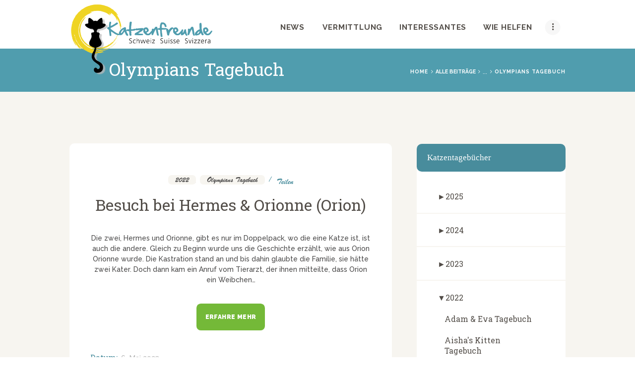

--- FILE ---
content_type: text/html; charset=UTF-8
request_url: https://katzenfreunde-schweiz.ch/category/2022/olympians-tagebuch/
body_size: 29423
content:
<!DOCTYPE html>
<html lang="de" class="no-js scheme_default">
<head>
			<meta charset="UTF-8">
		<meta name="viewport" content="width=device-width, initial-scale=1, maximum-scale=1">
		<meta name="format-detection" content="telephone=no">
		<link rel="profile" href="//gmpg.org/xfn/11">
		<link rel="pingback" href="https://katzenfreunde-schweiz.ch/xmlrpc.php">
		<title>Olympians Tagebuch &#8211; Katzenfreunde Schweiz</title>
<meta name='robots' content='max-image-preview:large' />

            <script data-no-defer="1" data-ezscrex="false" data-cfasync="false" data-pagespeed-no-defer>
                const ctPublicFunctions = {"_ajax_nonce":"cd000602eb","_rest_nonce":"139254b4e8","_ajax_url":"\/wp-admin\/admin-ajax.php","_rest_url":"https:\/\/katzenfreunde-schweiz.ch\/wp-json\/","data__cookies_type":"native","data__ajax_type":"rest","text__wait_for_decoding":"Decoding the contact data, let us a few seconds to finish. Anti-Spam by CleanTalk","cookiePrefix":""}
            </script>
        
            <script data-no-defer="1" data-ezscrex="false" data-cfasync="false" data-pagespeed-no-defer>
                const ctPublic = {"_ajax_nonce":"cd000602eb","settings__forms__check_internal":"0","settings__forms__check_external":"0","settings__forms__search_test":"1","blog_home":"https:\/\/katzenfreunde-schweiz.ch\/","pixel__setting":"3","pixel__enabled":false,"pixel__url":"https:\/\/moderate8-v4.cleantalk.org\/pixel\/c932a3b1127e5748a806c1b9e7c7e1f5.gif","data__email_check_before_post":"1","data__cookies_type":"native","data__key_is_ok":true,"data__visible_fields_required":true,"data__to_local_storage":[],"wl_brandname":"Anti-Spam by CleanTalk","wl_brandname_short":"CleanTalk"}
            </script>
        <script>                function apbct_attach_event_handler__backend(elem, event, callback) {                    if(typeof window.addEventListener === "function") elem.addEventListener(event, callback);                    else                                                elem.attachEvent(event, callback);                }                apbct_attach_event_handler__backend(document, 'DOMContentLoaded', function(){                    if (typeof apbctLocalStorage === "object" && ctPublic.data__key_is_ok) {                        apbctLocalStorage.set('ct_checkjs', '396774025', true );                    } else {                        console.log('APBCT ERROR: apbctLocalStorage object is not loaded.');                    }                  });    </script><link rel='dns-prefetch' href='//fonts.googleapis.com' />
<link rel='dns-prefetch' href='//maxcdn.bootstrapcdn.com' />
<link rel="alternate" type="application/rss+xml" title="Katzenfreunde Schweiz &raquo; Feed" href="https://katzenfreunde-schweiz.ch/feed/" />
<link rel="alternate" type="application/rss+xml" title="Katzenfreunde Schweiz &raquo; Kommentar-Feed" href="https://katzenfreunde-schweiz.ch/comments/feed/" />
<link rel="alternate" type="application/rss+xml" title="Katzenfreunde Schweiz &raquo; Olympians Tagebuch Kategorie-Feed" href="https://katzenfreunde-schweiz.ch/category/2022/olympians-tagebuch/feed/" />
<script type="text/javascript">
window._wpemojiSettings = {"baseUrl":"https:\/\/s.w.org\/images\/core\/emoji\/14.0.0\/72x72\/","ext":".png","svgUrl":"https:\/\/s.w.org\/images\/core\/emoji\/14.0.0\/svg\/","svgExt":".svg","source":{"concatemoji":"https:\/\/katzenfreunde-schweiz.ch\/wp-includes\/js\/wp-emoji-release.min.js?ver=6.2.7"}};
/*! This file is auto-generated */
!function(e,a,t){var n,r,o,i=a.createElement("canvas"),p=i.getContext&&i.getContext("2d");function s(e,t){p.clearRect(0,0,i.width,i.height),p.fillText(e,0,0);e=i.toDataURL();return p.clearRect(0,0,i.width,i.height),p.fillText(t,0,0),e===i.toDataURL()}function c(e){var t=a.createElement("script");t.src=e,t.defer=t.type="text/javascript",a.getElementsByTagName("head")[0].appendChild(t)}for(o=Array("flag","emoji"),t.supports={everything:!0,everythingExceptFlag:!0},r=0;r<o.length;r++)t.supports[o[r]]=function(e){if(p&&p.fillText)switch(p.textBaseline="top",p.font="600 32px Arial",e){case"flag":return s("\ud83c\udff3\ufe0f\u200d\u26a7\ufe0f","\ud83c\udff3\ufe0f\u200b\u26a7\ufe0f")?!1:!s("\ud83c\uddfa\ud83c\uddf3","\ud83c\uddfa\u200b\ud83c\uddf3")&&!s("\ud83c\udff4\udb40\udc67\udb40\udc62\udb40\udc65\udb40\udc6e\udb40\udc67\udb40\udc7f","\ud83c\udff4\u200b\udb40\udc67\u200b\udb40\udc62\u200b\udb40\udc65\u200b\udb40\udc6e\u200b\udb40\udc67\u200b\udb40\udc7f");case"emoji":return!s("\ud83e\udef1\ud83c\udffb\u200d\ud83e\udef2\ud83c\udfff","\ud83e\udef1\ud83c\udffb\u200b\ud83e\udef2\ud83c\udfff")}return!1}(o[r]),t.supports.everything=t.supports.everything&&t.supports[o[r]],"flag"!==o[r]&&(t.supports.everythingExceptFlag=t.supports.everythingExceptFlag&&t.supports[o[r]]);t.supports.everythingExceptFlag=t.supports.everythingExceptFlag&&!t.supports.flag,t.DOMReady=!1,t.readyCallback=function(){t.DOMReady=!0},t.supports.everything||(n=function(){t.readyCallback()},a.addEventListener?(a.addEventListener("DOMContentLoaded",n,!1),e.addEventListener("load",n,!1)):(e.attachEvent("onload",n),a.attachEvent("onreadystatechange",function(){"complete"===a.readyState&&t.readyCallback()})),(e=t.source||{}).concatemoji?c(e.concatemoji):e.wpemoji&&e.twemoji&&(c(e.twemoji),c(e.wpemoji)))}(window,document,window._wpemojiSettings);
</script>
<style type="text/css">
img.wp-smiley,
img.emoji {
	display: inline !important;
	border: none !important;
	box-shadow: none !important;
	height: 1em !important;
	width: 1em !important;
	margin: 0 0.07em !important;
	vertical-align: -0.1em !important;
	background: none !important;
	padding: 0 !important;
}
</style>
	<link property="stylesheet" rel='stylesheet' id='vc_extensions_cqbundle_adminicon-css' href='https://katzenfreunde-schweiz.ch/wp-content/plugins/vc-extensions-bundle/css/admin_icon.css?ver=6.2.7' type='text/css' media='all' />
<link property="stylesheet" rel='stylesheet' id='twb-open-sans-css' href='https://fonts.googleapis.com/css?family=Open+Sans%3A300%2C400%2C500%2C600%2C700%2C800&#038;display=swap&#038;ver=6.2.7' type='text/css' media='all' />
<link property="stylesheet" rel='stylesheet' id='twb-global-css' href='https://katzenfreunde-schweiz.ch/wp-content/plugins/wd-facebook-feed/booster/assets/css/global.css?ver=1.0.0' type='text/css' media='all' />
<link property="stylesheet" rel='stylesheet' id='sbi_styles-css' href='https://katzenfreunde-schweiz.ch/wp-content/plugins/instagram-feed/css/sbi-styles.min.css?ver=6.0.6' type='text/css' media='all' />
<link property="stylesheet" rel='stylesheet' id='wp-block-library-css' href='https://katzenfreunde-schweiz.ch/wp-includes/css/dist/block-library/style.min.css?ver=6.2.7' type='text/css' media='all' />
<link property="stylesheet" rel='stylesheet' id='wc-blocks-vendors-style-css' href='https://katzenfreunde-schweiz.ch/wp-content/plugins/woocommerce/packages/woocommerce-blocks/build/wc-blocks-vendors-style.css?ver=7.8.3' type='text/css' media='all' />
<link property="stylesheet" rel='stylesheet' id='wc-blocks-style-css' href='https://katzenfreunde-schweiz.ch/wp-content/plugins/woocommerce/packages/woocommerce-blocks/build/wc-blocks-style.css?ver=7.8.3' type='text/css' media='all' />
<link property="stylesheet" rel='stylesheet' id='classic-theme-styles-css' href='https://katzenfreunde-schweiz.ch/wp-includes/css/classic-themes.min.css?ver=6.2.7' type='text/css' media='all' />
<style id='global-styles-inline-css' type='text/css'>
body{--wp--preset--color--black: #000000;--wp--preset--color--cyan-bluish-gray: #abb8c3;--wp--preset--color--white: #ffffff;--wp--preset--color--pale-pink: #f78da7;--wp--preset--color--vivid-red: #cf2e2e;--wp--preset--color--luminous-vivid-orange: #ff6900;--wp--preset--color--luminous-vivid-amber: #fcb900;--wp--preset--color--light-green-cyan: #7bdcb5;--wp--preset--color--vivid-green-cyan: #00d084;--wp--preset--color--pale-cyan-blue: #8ed1fc;--wp--preset--color--vivid-cyan-blue: #0693e3;--wp--preset--color--vivid-purple: #9b51e0;--wp--preset--gradient--vivid-cyan-blue-to-vivid-purple: linear-gradient(135deg,rgba(6,147,227,1) 0%,rgb(155,81,224) 100%);--wp--preset--gradient--light-green-cyan-to-vivid-green-cyan: linear-gradient(135deg,rgb(122,220,180) 0%,rgb(0,208,130) 100%);--wp--preset--gradient--luminous-vivid-amber-to-luminous-vivid-orange: linear-gradient(135deg,rgba(252,185,0,1) 0%,rgba(255,105,0,1) 100%);--wp--preset--gradient--luminous-vivid-orange-to-vivid-red: linear-gradient(135deg,rgba(255,105,0,1) 0%,rgb(207,46,46) 100%);--wp--preset--gradient--very-light-gray-to-cyan-bluish-gray: linear-gradient(135deg,rgb(238,238,238) 0%,rgb(169,184,195) 100%);--wp--preset--gradient--cool-to-warm-spectrum: linear-gradient(135deg,rgb(74,234,220) 0%,rgb(151,120,209) 20%,rgb(207,42,186) 40%,rgb(238,44,130) 60%,rgb(251,105,98) 80%,rgb(254,248,76) 100%);--wp--preset--gradient--blush-light-purple: linear-gradient(135deg,rgb(255,206,236) 0%,rgb(152,150,240) 100%);--wp--preset--gradient--blush-bordeaux: linear-gradient(135deg,rgb(254,205,165) 0%,rgb(254,45,45) 50%,rgb(107,0,62) 100%);--wp--preset--gradient--luminous-dusk: linear-gradient(135deg,rgb(255,203,112) 0%,rgb(199,81,192) 50%,rgb(65,88,208) 100%);--wp--preset--gradient--pale-ocean: linear-gradient(135deg,rgb(255,245,203) 0%,rgb(182,227,212) 50%,rgb(51,167,181) 100%);--wp--preset--gradient--electric-grass: linear-gradient(135deg,rgb(202,248,128) 0%,rgb(113,206,126) 100%);--wp--preset--gradient--midnight: linear-gradient(135deg,rgb(2,3,129) 0%,rgb(40,116,252) 100%);--wp--preset--duotone--dark-grayscale: url('#wp-duotone-dark-grayscale');--wp--preset--duotone--grayscale: url('#wp-duotone-grayscale');--wp--preset--duotone--purple-yellow: url('#wp-duotone-purple-yellow');--wp--preset--duotone--blue-red: url('#wp-duotone-blue-red');--wp--preset--duotone--midnight: url('#wp-duotone-midnight');--wp--preset--duotone--magenta-yellow: url('#wp-duotone-magenta-yellow');--wp--preset--duotone--purple-green: url('#wp-duotone-purple-green');--wp--preset--duotone--blue-orange: url('#wp-duotone-blue-orange');--wp--preset--font-size--small: 13px;--wp--preset--font-size--medium: 20px;--wp--preset--font-size--large: 36px;--wp--preset--font-size--x-large: 42px;--wp--preset--spacing--20: 0.44rem;--wp--preset--spacing--30: 0.67rem;--wp--preset--spacing--40: 1rem;--wp--preset--spacing--50: 1.5rem;--wp--preset--spacing--60: 2.25rem;--wp--preset--spacing--70: 3.38rem;--wp--preset--spacing--80: 5.06rem;--wp--preset--shadow--natural: 6px 6px 9px rgba(0, 0, 0, 0.2);--wp--preset--shadow--deep: 12px 12px 50px rgba(0, 0, 0, 0.4);--wp--preset--shadow--sharp: 6px 6px 0px rgba(0, 0, 0, 0.2);--wp--preset--shadow--outlined: 6px 6px 0px -3px rgba(255, 255, 255, 1), 6px 6px rgba(0, 0, 0, 1);--wp--preset--shadow--crisp: 6px 6px 0px rgba(0, 0, 0, 1);}:where(.is-layout-flex){gap: 0.5em;}body .is-layout-flow > .alignleft{float: left;margin-inline-start: 0;margin-inline-end: 2em;}body .is-layout-flow > .alignright{float: right;margin-inline-start: 2em;margin-inline-end: 0;}body .is-layout-flow > .aligncenter{margin-left: auto !important;margin-right: auto !important;}body .is-layout-constrained > .alignleft{float: left;margin-inline-start: 0;margin-inline-end: 2em;}body .is-layout-constrained > .alignright{float: right;margin-inline-start: 2em;margin-inline-end: 0;}body .is-layout-constrained > .aligncenter{margin-left: auto !important;margin-right: auto !important;}body .is-layout-constrained > :where(:not(.alignleft):not(.alignright):not(.alignfull)){max-width: var(--wp--style--global--content-size);margin-left: auto !important;margin-right: auto !important;}body .is-layout-constrained > .alignwide{max-width: var(--wp--style--global--wide-size);}body .is-layout-flex{display: flex;}body .is-layout-flex{flex-wrap: wrap;align-items: center;}body .is-layout-flex > *{margin: 0;}:where(.wp-block-columns.is-layout-flex){gap: 2em;}.has-black-color{color: var(--wp--preset--color--black) !important;}.has-cyan-bluish-gray-color{color: var(--wp--preset--color--cyan-bluish-gray) !important;}.has-white-color{color: var(--wp--preset--color--white) !important;}.has-pale-pink-color{color: var(--wp--preset--color--pale-pink) !important;}.has-vivid-red-color{color: var(--wp--preset--color--vivid-red) !important;}.has-luminous-vivid-orange-color{color: var(--wp--preset--color--luminous-vivid-orange) !important;}.has-luminous-vivid-amber-color{color: var(--wp--preset--color--luminous-vivid-amber) !important;}.has-light-green-cyan-color{color: var(--wp--preset--color--light-green-cyan) !important;}.has-vivid-green-cyan-color{color: var(--wp--preset--color--vivid-green-cyan) !important;}.has-pale-cyan-blue-color{color: var(--wp--preset--color--pale-cyan-blue) !important;}.has-vivid-cyan-blue-color{color: var(--wp--preset--color--vivid-cyan-blue) !important;}.has-vivid-purple-color{color: var(--wp--preset--color--vivid-purple) !important;}.has-black-background-color{background-color: var(--wp--preset--color--black) !important;}.has-cyan-bluish-gray-background-color{background-color: var(--wp--preset--color--cyan-bluish-gray) !important;}.has-white-background-color{background-color: var(--wp--preset--color--white) !important;}.has-pale-pink-background-color{background-color: var(--wp--preset--color--pale-pink) !important;}.has-vivid-red-background-color{background-color: var(--wp--preset--color--vivid-red) !important;}.has-luminous-vivid-orange-background-color{background-color: var(--wp--preset--color--luminous-vivid-orange) !important;}.has-luminous-vivid-amber-background-color{background-color: var(--wp--preset--color--luminous-vivid-amber) !important;}.has-light-green-cyan-background-color{background-color: var(--wp--preset--color--light-green-cyan) !important;}.has-vivid-green-cyan-background-color{background-color: var(--wp--preset--color--vivid-green-cyan) !important;}.has-pale-cyan-blue-background-color{background-color: var(--wp--preset--color--pale-cyan-blue) !important;}.has-vivid-cyan-blue-background-color{background-color: var(--wp--preset--color--vivid-cyan-blue) !important;}.has-vivid-purple-background-color{background-color: var(--wp--preset--color--vivid-purple) !important;}.has-black-border-color{border-color: var(--wp--preset--color--black) !important;}.has-cyan-bluish-gray-border-color{border-color: var(--wp--preset--color--cyan-bluish-gray) !important;}.has-white-border-color{border-color: var(--wp--preset--color--white) !important;}.has-pale-pink-border-color{border-color: var(--wp--preset--color--pale-pink) !important;}.has-vivid-red-border-color{border-color: var(--wp--preset--color--vivid-red) !important;}.has-luminous-vivid-orange-border-color{border-color: var(--wp--preset--color--luminous-vivid-orange) !important;}.has-luminous-vivid-amber-border-color{border-color: var(--wp--preset--color--luminous-vivid-amber) !important;}.has-light-green-cyan-border-color{border-color: var(--wp--preset--color--light-green-cyan) !important;}.has-vivid-green-cyan-border-color{border-color: var(--wp--preset--color--vivid-green-cyan) !important;}.has-pale-cyan-blue-border-color{border-color: var(--wp--preset--color--pale-cyan-blue) !important;}.has-vivid-cyan-blue-border-color{border-color: var(--wp--preset--color--vivid-cyan-blue) !important;}.has-vivid-purple-border-color{border-color: var(--wp--preset--color--vivid-purple) !important;}.has-vivid-cyan-blue-to-vivid-purple-gradient-background{background: var(--wp--preset--gradient--vivid-cyan-blue-to-vivid-purple) !important;}.has-light-green-cyan-to-vivid-green-cyan-gradient-background{background: var(--wp--preset--gradient--light-green-cyan-to-vivid-green-cyan) !important;}.has-luminous-vivid-amber-to-luminous-vivid-orange-gradient-background{background: var(--wp--preset--gradient--luminous-vivid-amber-to-luminous-vivid-orange) !important;}.has-luminous-vivid-orange-to-vivid-red-gradient-background{background: var(--wp--preset--gradient--luminous-vivid-orange-to-vivid-red) !important;}.has-very-light-gray-to-cyan-bluish-gray-gradient-background{background: var(--wp--preset--gradient--very-light-gray-to-cyan-bluish-gray) !important;}.has-cool-to-warm-spectrum-gradient-background{background: var(--wp--preset--gradient--cool-to-warm-spectrum) !important;}.has-blush-light-purple-gradient-background{background: var(--wp--preset--gradient--blush-light-purple) !important;}.has-blush-bordeaux-gradient-background{background: var(--wp--preset--gradient--blush-bordeaux) !important;}.has-luminous-dusk-gradient-background{background: var(--wp--preset--gradient--luminous-dusk) !important;}.has-pale-ocean-gradient-background{background: var(--wp--preset--gradient--pale-ocean) !important;}.has-electric-grass-gradient-background{background: var(--wp--preset--gradient--electric-grass) !important;}.has-midnight-gradient-background{background: var(--wp--preset--gradient--midnight) !important;}.has-small-font-size{font-size: var(--wp--preset--font-size--small) !important;}.has-medium-font-size{font-size: var(--wp--preset--font-size--medium) !important;}.has-large-font-size{font-size: var(--wp--preset--font-size--large) !important;}.has-x-large-font-size{font-size: var(--wp--preset--font-size--x-large) !important;}
.wp-block-navigation a:where(:not(.wp-element-button)){color: inherit;}
:where(.wp-block-columns.is-layout-flex){gap: 2em;}
.wp-block-pullquote{font-size: 1.5em;line-height: 1.6;}
</style>
<link property="stylesheet" rel='stylesheet' id='ct_public_css-css' href='https://katzenfreunde-schweiz.ch/wp-content/plugins/cleantalk-spam-protect/css/cleantalk-public.min.css?ver=6.11.2' type='text/css' media='all' />
<link property="stylesheet" rel='stylesheet' id='contact-form-7-css' href='https://katzenfreunde-schweiz.ch/wp-content/plugins/contact-form-7/includes/css/styles.css?ver=5.5.3' type='text/css' media='all' />
<link property="stylesheet" rel='stylesheet' id='essential-grid-plugin-settings-css' href='https://katzenfreunde-schweiz.ch/wp-content/plugins/essential-grid/public/assets/css/settings.css?ver=2.3.2' type='text/css' media='all' />
<link property="stylesheet" rel='stylesheet' id='tp-open-sans-css' href='https://fonts.googleapis.com/css?family=Open+Sans%3A300%2C400%2C600%2C700%2C800&#038;ver=6.2.7' type='text/css' media='all' />
<link property="stylesheet" rel='stylesheet' id='tp-raleway-css' href='https://fonts.googleapis.com/css?family=Raleway%3A100%2C200%2C300%2C400%2C500%2C600%2C700%2C800%2C900&#038;ver=6.2.7' type='text/css' media='all' />
<link property="stylesheet" rel='stylesheet' id='tp-droid-serif-css' href='https://fonts.googleapis.com/css?family=Droid+Serif%3A400%2C700&#038;ver=6.2.7' type='text/css' media='all' />
<link property="stylesheet" rel='stylesheet' id='tp-fontello-css' href='https://katzenfreunde-schweiz.ch/wp-content/plugins/essential-grid/public/assets/font/fontello/css/fontello.css?ver=2.3.2' type='text/css' media='all' />
<link property="stylesheet" rel='stylesheet' id='multimedia_carousel_classic_css-css' href='https://katzenfreunde-schweiz.ch/wp-content/plugins/lbg_multimedia_carousel_addon_visual_composer/classic/css/multimedia_classic_carousel.css?ver=6.2.7' type='text/css' media='all' />
<link property="stylesheet" rel='stylesheet' id='multimedia_carousel_perspective_css-css' href='https://katzenfreunde-schweiz.ch/wp-content/plugins/lbg_multimedia_carousel_addon_visual_composer/perspective/css/multimedia_perspective_carousel.css?ver=6.2.7' type='text/css' media='all' />
<link property="stylesheet" rel='stylesheet' id='lbg_prettyPhoto_css-css' href='https://katzenfreunde-schweiz.ch/wp-content/plugins/lbg_multimedia_carousel_addon_visual_composer/perspective/css/prettyPhoto.css?ver=6.2.7' type='text/css' media='all' />
<link property="stylesheet" rel='stylesheet' id='a3-pvc-style-css' href='https://katzenfreunde-schweiz.ch/wp-content/plugins/page-views-count/assets/css/style.min.css?ver=2.5.5' type='text/css' media='all' />
<link property="stylesheet" rel='stylesheet' id='rs-plugin-settings-css' href='https://katzenfreunde-schweiz.ch/wp-content/plugins/revslider/public/assets/css/rs6.css?ver=6.0.9' type='text/css' media='all' />
<style id='rs-plugin-settings-inline-css' type='text/css'>
#rs-demo-id {}
</style>
<link property="stylesheet" rel='stylesheet' id='tinymce-smiley-button-css' href='https://katzenfreunde-schweiz.ch/wp-content/plugins/tinymce-smiley-button/plugin.css?ver=6.2.7' type='text/css' media='all' />
<link property="stylesheet" rel='stylesheet' id='trx_addons-icons-css' href='https://katzenfreunde-schweiz.ch/wp-content/plugins/trx_addons/css/font-icons/css/trx_addons_icons-embedded.css?ver=6.2.7' type='text/css' media='all' />
<link property="stylesheet" rel='stylesheet' id='swiperslider-css' href='https://katzenfreunde-schweiz.ch/wp-content/plugins/trx_addons/js/swiper/swiper.min.css' type='text/css' media='all' />
<link property="stylesheet" rel='stylesheet' id='magnific-popup-css' href='https://katzenfreunde-schweiz.ch/wp-content/plugins/trx_addons/js/magnific/magnific-popup.min.css' type='text/css' media='all' />
<link property="stylesheet" rel='stylesheet' id='trx_addons-css' href='https://katzenfreunde-schweiz.ch/wp-content/plugins/trx_addons/css/trx_addons.css' type='text/css' media='all' />
<link property="stylesheet" rel='stylesheet' id='trx_addons-animation-css' href='https://katzenfreunde-schweiz.ch/wp-content/plugins/trx_addons/css/trx_addons.animation.css?ver=6.2.7' type='text/css' media='all' />
<link property="stylesheet" rel='stylesheet' id='ffwd_frontend-css' href='https://katzenfreunde-schweiz.ch/wp-content/plugins/wd-facebook-feed/css/ffwd_frontend.css?ver=1.2.7' type='text/css' media='all' />
<link property="stylesheet" rel='stylesheet' id='ffwd_fonts-css' href='https://katzenfreunde-schweiz.ch/wp-content/plugins/wd-facebook-feed/css/fonts.css?ver=1.2.7' type='text/css' media='all' />
<link property="stylesheet" rel='stylesheet' id='ffwd_mCustomScrollbar-css' href='https://katzenfreunde-schweiz.ch/wp-content/plugins/wd-facebook-feed/css/jquery.mCustomScrollbar.css?ver=1.2.7' type='text/css' media='all' />
<link property="stylesheet" rel='stylesheet' id='woocommerce-layout-css' href='https://katzenfreunde-schweiz.ch/wp-content/plugins/woocommerce/assets/css/woocommerce-layout.css?ver=6.7.0' type='text/css' media='all' />
<link property="stylesheet" rel='stylesheet' id='woocommerce-smallscreen-css' href='https://katzenfreunde-schweiz.ch/wp-content/plugins/woocommerce/assets/css/woocommerce-smallscreen.css?ver=6.7.0' type='text/css' media='only screen and (max-width: 768px)' />
<link property="stylesheet" rel='stylesheet' id='woocommerce-general-css' href='https://katzenfreunde-schweiz.ch/wp-content/plugins/woocommerce/assets/css/woocommerce.css?ver=6.7.0' type='text/css' media='all' />
<style id='woocommerce-inline-inline-css' type='text/css'>
.woocommerce form .form-row .required { visibility: visible; }
</style>
<link property="stylesheet" rel='stylesheet' id='wp-ulike-css' href='https://katzenfreunde-schweiz.ch/wp-content/plugins/wp-ulike/assets/css/wp-ulike.min.css?ver=4.6.2' type='text/css' media='all' />
<link property="stylesheet" rel='stylesheet' id='trp-floater-language-switcher-style-css' href='https://katzenfreunde-schweiz.ch/wp-content/plugins/translatepress-multilingual/assets/css/trp-floater-language-switcher.css?ver=2.3.3' type='text/css' media='all' />
<link property="stylesheet" rel='stylesheet' id='trp-language-switcher-style-css' href='https://katzenfreunde-schweiz.ch/wp-content/plugins/translatepress-multilingual/assets/css/trp-language-switcher.css?ver=2.3.3' type='text/css' media='all' />
<link property="stylesheet" rel='stylesheet' id='cff-css' href='https://katzenfreunde-schweiz.ch/wp-content/plugins/custom-facebook-feed/assets/css/cff-style.min.css?ver=4.1.4' type='text/css' media='all' />
<link property="stylesheet" rel='stylesheet' id='sb-font-awesome-css' href='https://maxcdn.bootstrapcdn.com/font-awesome/4.7.0/css/font-awesome.min.css?ver=6.2.7' type='text/css' media='all' />
<link property="stylesheet" rel='stylesheet' id='mdp-uikit-2-grid-css' href='https://katzenfreunde-schweiz.ch/wp-content/plugins/glider-wpbakery/css/uikit-2-grid.min.css?ver=1.0.1' type='text/css' media='all' />
<link property="stylesheet" rel='stylesheet' id='mdp-uikit-2-slidenav-css' href='https://katzenfreunde-schweiz.ch/wp-content/plugins/glider-wpbakery/css/uikit-2-slidenav.min.css?ver=1.0.1' type='text/css' media='all' />
<link property="stylesheet" rel='stylesheet' id='mdp-uikit-2-slider-css' href='https://katzenfreunde-schweiz.ch/wp-content/plugins/glider-wpbakery/css/uikit-2-slider.min.css?ver=1.0.1' type='text/css' media='all' />
<link property="stylesheet" rel='stylesheet' id='mdp-wpb-glider-css' href='https://katzenfreunde-schweiz.ch/wp-content/plugins/glider-wpbakery/css/wpb-glider.min.css?ver=1.0.1' type='text/css' media='all' />
<link property="stylesheet" rel='stylesheet' id='mdp-uikit-2-animation-css' href='https://katzenfreunde-schweiz.ch/wp-content/plugins/glider-wpbakery/css/uikit-2-animation.min.css?ver=1.0.1' type='text/css' media='all' />
<link property="stylesheet" rel='stylesheet' id='mdp-uikit-2-dotnav-css' href='https://katzenfreunde-schweiz.ch/wp-content/plugins/glider-wpbakery/css/uikit-2-dotnav.min.css?ver=1.0.1' type='text/css' media='all' />
<link property="stylesheet" rel='stylesheet' id='mdp-uikit-2-flex-css' href='https://katzenfreunde-schweiz.ch/wp-content/plugins/glider-wpbakery/css/uikit-2-flex.min.css?ver=1.0.1' type='text/css' media='all' />
<link property="stylesheet" rel='stylesheet' id='a3pvc-css' href='//katzenfreunde-schweiz.ch/wp-content/uploads/sass/pvc.min.css?ver=1661855954' type='text/css' media='all' />
<link property="stylesheet" rel='stylesheet' id='wpgdprc-front-css-css' href='https://katzenfreunde-schweiz.ch/wp-content/plugins/wp-gdpr-compliance/Assets/css/front.css?ver=1659696550' type='text/css' media='all' />
<style id='wpgdprc-front-css-inline-css' type='text/css'>
:root{--wp-gdpr--bar--background-color: #000000;--wp-gdpr--bar--color: #ffffff;--wp-gdpr--button--background-color: #000000;--wp-gdpr--button--background-color--darken: #000000;--wp-gdpr--button--color: #ffffff;}
</style>
<link property="stylesheet" rel='stylesheet' id='tails-font-google_fonts-css' href='https://fonts.googleapis.com/css?family=Raleway%3A400%2C500%2C700%2C800%2C900%7CRoboto+Slab%3A400%2C700%7CPacifico%3A400&#038;subset=latin%2Clatin-ext&#038;ver=6.2.7' type='text/css' media='all' />
<link property="stylesheet" rel='stylesheet' id='fontello-icons-css' href='https://katzenfreunde-schweiz.ch/wp-content/themes/tails/css/fontello/css/fontello-embedded.css?ver=6.2.7' type='text/css' media='all' />
<link property="stylesheet" rel='stylesheet' id='tails-main-css' href='https://katzenfreunde-schweiz.ch/wp-content/themes/tails/style.css' type='text/css' media='all' />
<link property="stylesheet" rel='stylesheet' id='tails-child-css' href='https://katzenfreunde-schweiz.ch/wp-content/themes/tails-child/style.css' type='text/css' media='all' />
<link property="stylesheet" rel='stylesheet' id='tails-styles-css' href='https://katzenfreunde-schweiz.ch/wp-content/themes/tails-child/css/__styles.css?ver=6.2.7' type='text/css' media='all' />
<link property="stylesheet" rel='stylesheet' id='tails-colors-css' href='https://katzenfreunde-schweiz.ch/wp-content/themes/tails-child/css/__colors.css?ver=6.2.7' type='text/css' media='all' />
<link property="stylesheet" rel='stylesheet' id='mediaelement-css' href='https://katzenfreunde-schweiz.ch/wp-includes/js/mediaelement/mediaelementplayer-legacy.min.css?ver=4.2.17' type='text/css' media='all' />
<link property="stylesheet" rel='stylesheet' id='wp-mediaelement-css' href='https://katzenfreunde-schweiz.ch/wp-includes/js/mediaelement/wp-mediaelement.min.css?ver=6.2.7' type='text/css' media='all' />
<link property="stylesheet" rel='stylesheet' id='tails-responsive-css' href='https://katzenfreunde-schweiz.ch/wp-content/themes/tails/css/responsive.css?ver=6.2.7' type='text/css' media='all' />
<link property="stylesheet" rel='stylesheet' id='katzenfreunde-main-css' href='https://katzenfreunde-schweiz.ch/wp-content/themes/tails-child/style.css?ver=1.0.0' type='text/css' media='all' />
<link property="stylesheet" rel='stylesheet' id='csshero-main-stylesheet-css' href='https://katzenfreunde-schweiz.ch/wp-content/uploads/2024/06/csshero-static-style-katzenfreunde-schweiz.css?ver=20' type='text/css' media='all' />
<script type='text/javascript' src='https://katzenfreunde-schweiz.ch/wp-includes/js/jquery/jquery.min.js?ver=3.6.4' id='jquery-core-js'></script>
<script type='text/javascript' src='https://katzenfreunde-schweiz.ch/wp-includes/js/jquery/jquery-migrate.min.js?ver=3.4.0' id='jquery-migrate-js'></script>
<script type='text/javascript' src='https://katzenfreunde-schweiz.ch/wp-content/plugins/wd-facebook-feed/booster/assets/js/circle-progress.js?ver=1.2.2' id='twb-circle-js'></script>
<script type='text/javascript' id='twb-global-js-extra'>
/* <![CDATA[ */
var twb = {"nonce":"dc9663609b","ajax_url":"https:\/\/katzenfreunde-schweiz.ch\/wp-admin\/admin-ajax.php","plugin_url":"https:\/\/katzenfreunde-schweiz.ch\/wp-content\/plugins\/wd-facebook-feed\/booster","href":"https:\/\/katzenfreunde-schweiz.ch\/wp-admin\/admin.php?page=twb_facebook-feed"};
var twb = {"nonce":"dc9663609b","ajax_url":"https:\/\/katzenfreunde-schweiz.ch\/wp-admin\/admin-ajax.php","plugin_url":"https:\/\/katzenfreunde-schweiz.ch\/wp-content\/plugins\/wd-facebook-feed\/booster","href":"https:\/\/katzenfreunde-schweiz.ch\/wp-admin\/admin.php?page=twb_facebook-feed"};
/* ]]> */
</script>
<script type='text/javascript' src='https://katzenfreunde-schweiz.ch/wp-content/plugins/wd-facebook-feed/booster/assets/js/global.js?ver=1.0.0' id='twb-global-js'></script>
<script type='text/javascript' data-pagespeed-no-defer src='https://katzenfreunde-schweiz.ch/wp-content/plugins/cleantalk-spam-protect/js/apbct-public-bundle.min.js?ver=6.11.2' id='ct_public_functions-js'></script>
<script type='text/javascript' src='https://katzenfreunde-schweiz.ch/wp-content/plugins/e2pdf/js/e2pdf.frontend.js?ver=1.17.08' id='js/e2pdf.frontend-js'></script>
<script type='text/javascript' src='https://katzenfreunde-schweiz.ch/wp-content/plugins/lbg_multimedia_carousel_addon_visual_composer/perspective/js/jquery.touchSwipe.min.js?ver=6.2.7' id='lbg-touchSwipe-js'></script>
<script type='text/javascript' src='https://katzenfreunde-schweiz.ch/wp-content/plugins/lbg_multimedia_carousel_addon_visual_composer/classic/js/multimedia_classic_carousel.js?ver=6.2.7' id='lbg-multimedia_carousel_classic-js'></script>
<script type='text/javascript' src='https://katzenfreunde-schweiz.ch/wp-content/plugins/lbg_multimedia_carousel_addon_visual_composer/perspective/js/multimedia_perspective_carousel.js?ver=6.2.7' id='lbg-multimedia_carousel_perspective-js'></script>
<script type='text/javascript' src='https://katzenfreunde-schweiz.ch/wp-content/plugins/revslider/public/assets/js/revolution.tools.min.js?ver=6.0' id='tp-tools-js'></script>
<script type='text/javascript' src='https://katzenfreunde-schweiz.ch/wp-content/plugins/revslider/public/assets/js/rs6.min.js?ver=6.0.9' id='revmin-js'></script>
<script type='text/javascript' id='ffwd_cache-js-extra'>
/* <![CDATA[ */
var ffwd_cache = {"ajax_url":"https:\/\/katzenfreunde-schweiz.ch\/wp-admin\/admin-ajax.php","update_data":"[]","need_update":"false"};
/* ]]> */
</script>
<script type='text/javascript' src='https://katzenfreunde-schweiz.ch/wp-content/plugins/wd-facebook-feed/js/ffwd_cache.js?ver=1.2.7' id='ffwd_cache-js'></script>
<script type='text/javascript' id='ffwd_frontend-js-extra'>
/* <![CDATA[ */
var ffwd_frontend_text = {"comment_reply":"Antworten","view":"Siehe","more_comments":"weitere Kommentare","year":"Jahr","years":"Jahre","hour":"Stunde","hours":"Std.","months":"Monaten","month":"Monat","weeks":"Wochen","week":"Woche","days":"Tage","day":"Tag","minutes":"Protokoll","minute":"Minute","seconds":"Sekunden","second":"zweite","ago":"vor","ajax_url":"https:\/\/katzenfreunde-schweiz.ch\/wp-admin\/admin-ajax.php","and":"und","others":"andere"};
/* ]]> */
</script>
<script type='text/javascript' src='https://katzenfreunde-schweiz.ch/wp-content/plugins/wd-facebook-feed/js/ffwd_frontend.js?ver=1.2.7' id='ffwd_frontend-js'></script>
<script type='text/javascript' src='https://katzenfreunde-schweiz.ch/wp-content/plugins/wd-facebook-feed/js/jquery.mobile.js?ver=1.2.7' id='ffwd_jquery_mobile-js'></script>
<script type='text/javascript' src='https://katzenfreunde-schweiz.ch/wp-content/plugins/wd-facebook-feed/js/jquery.mCustomScrollbar.concat.min.js?ver=1.2.7' id='ffwd_mCustomScrollbar-js'></script>
<script type='text/javascript' src='https://katzenfreunde-schweiz.ch/wp-content/plugins/wd-facebook-feed/js/jquery.fullscreen-0.4.1.js?ver=0.4.1' id='jquery-fullscreen-js'></script>
<script type='text/javascript' id='ffwd_gallery_box-js-extra'>
/* <![CDATA[ */
var ffwd_objectL10n = {"ffwd_field_required":"field is required.","ffwd_mail_validation":"This is not a valid email address.","ffwd_search_result":"There are no images matching your search."};
/* ]]> */
</script>
<script type='text/javascript' src='https://katzenfreunde-schweiz.ch/wp-content/plugins/wd-facebook-feed/js/ffwd_gallery_box.js?ver=1.2.7' id='ffwd_gallery_box-js'></script>
<script type='text/javascript' src='https://katzenfreunde-schweiz.ch/wp-content/plugins/woocommerce/assets/js/jquery-blockui/jquery.blockUI.min.js?ver=2.7.0-wc.6.7.0' id='jquery-blockui-js'></script>
<script type='text/javascript' id='wc-add-to-cart-js-extra'>
/* <![CDATA[ */
var wc_add_to_cart_params = {"ajax_url":"\/wp-admin\/admin-ajax.php","wc_ajax_url":"\/?wc-ajax=%%endpoint%%","i18n_view_cart":"Warenkorb anzeigen","cart_url":"https:\/\/katzenfreunde-schweiz.ch\/cart\/","is_cart":"","cart_redirect_after_add":"no"};
/* ]]> */
</script>
<script type='text/javascript' src='https://katzenfreunde-schweiz.ch/wp-content/plugins/woocommerce/assets/js/frontend/add-to-cart.min.js?ver=6.7.0' id='wc-add-to-cart-js'></script>
<script type='text/javascript' src='https://katzenfreunde-schweiz.ch/wp-content/plugins/translatepress-multilingual/assets/js/trp-frontend-compatibility.js?ver=2.3.3' id='trp-frontend-compatibility-js'></script>
<script type='text/javascript' src='https://katzenfreunde-schweiz.ch/wp-content/plugins/js_composer/assets/js/vendors/woocommerce-add-to-cart.js?ver=6.9.0' id='vc_woocommerce-add-to-cart-js-js'></script>
<script type='text/javascript' id='wpgdprc-front-js-js-extra'>
/* <![CDATA[ */
var wpgdprcFront = {"ajaxUrl":"https:\/\/katzenfreunde-schweiz.ch\/wp-admin\/admin-ajax.php","ajaxNonce":"732c5f3b4a","ajaxArg":"security","pluginPrefix":"wpgdprc","blogId":"1","isMultiSite":"","locale":"de_DE","showSignUpModal":"","showFormModal":"","cookieName":"wpgdprc-consent","consentVersion":"","path":"\/","prefix":"wpgdprc"};
/* ]]> */
</script>
<script type='text/javascript' src='https://katzenfreunde-schweiz.ch/wp-content/plugins/wp-gdpr-compliance/Assets/js/front.min.js?ver=1659696550' id='wpgdprc-front-js-js'></script>
<link rel="https://api.w.org/" href="https://katzenfreunde-schweiz.ch/wp-json/" /><link rel="alternate" type="application/json" href="https://katzenfreunde-schweiz.ch/wp-json/wp/v2/categories/427" /><link rel="EditURI" type="application/rsd+xml" title="RSD" href="https://katzenfreunde-schweiz.ch/xmlrpc.php?rsd" />
<link rel="wlwmanifest" type="application/wlwmanifest+xml" href="https://katzenfreunde-schweiz.ch/wp-includes/wlwmanifest.xml" />
<meta name="generator" content="WordPress 6.2.7" />
<meta name="generator" content="WooCommerce 6.7.0" />
<link rel="alternate" hreflang="de-DE" href="https://katzenfreunde-schweiz.ch/category/2022/olympians-tagebuch/"/>
<link rel="alternate" hreflang="de" href="https://katzenfreunde-schweiz.ch/category/2022/olympians-tagebuch/"/>
	<noscript><style>.woocommerce-product-gallery{ opacity: 1 !important; }</style></noscript>
	<meta name="generator" content="Powered by WPBakery Page Builder - drag and drop page builder for WordPress."/>
<meta name="generator" content="Powered by Slider Revolution 6.0.9 - responsive, Mobile-Friendly Slider Plugin for WordPress with comfortable drag and drop interface." />
<link rel="icon" href="https://katzenfreunde-schweiz.ch/wp-content/uploads/2020/07/cropped-katzenfreunde-schweiz-favicon-3-32x32.png" sizes="32x32" />
<link rel="icon" href="https://katzenfreunde-schweiz.ch/wp-content/uploads/2020/07/cropped-katzenfreunde-schweiz-favicon-3-192x192.png" sizes="192x192" />
<link rel="apple-touch-icon" href="https://katzenfreunde-schweiz.ch/wp-content/uploads/2020/07/cropped-katzenfreunde-schweiz-favicon-3-180x180.png" />
<meta name="msapplication-TileImage" content="https://katzenfreunde-schweiz.ch/wp-content/uploads/2020/07/cropped-katzenfreunde-schweiz-favicon-3-270x270.png" />
<script type="text/javascript">function setREVStartSize(a){try{var b,c=document.getElementById(a.c).parentNode.offsetWidth;if(c=0===c||isNaN(c)?window.innerWidth:c,a.tabw=void 0===a.tabw?0:parseInt(a.tabw),a.thumbw=void 0===a.thumbw?0:parseInt(a.thumbw),a.tabh=void 0===a.tabh?0:parseInt(a.tabh),a.thumbh=void 0===a.thumbh?0:parseInt(a.thumbh),a.tabhide=void 0===a.tabhide?0:parseInt(a.tabhide),a.thumbhide=void 0===a.thumbhide?0:parseInt(a.thumbhide),a.mh=void 0===a.mh||""==a.mh?0:a.mh,"fullscreen"===a.layout||"fullscreen"===a.l)b=Math.max(a.mh,window.innerHeight);else{for(var d in a.gw=Array.isArray(a.gw)?a.gw:[a.gw],a.rl)(void 0===a.gw[d]||0===a.gw[d])&&(a.gw[d]=a.gw[d-1]);for(var d in a.gh=void 0===a.el||""===a.el||Array.isArray(a.el)&&0==a.el.length?a.gh:a.el,a.gh=Array.isArray(a.gh)?a.gh:[a.gh],a.rl)(void 0===a.gh[d]||0===a.gh[d])&&(a.gh[d]=a.gh[d-1]);var e,f=Array(a.rl.length),g=0;for(var d in a.tabw=a.tabhide>=c?0:a.tabw,a.thumbw=a.thumbhide>=c?0:a.thumbw,a.tabh=a.tabhide>=c?0:a.tabh,a.thumbh=a.thumbhide>=c?0:a.thumbh,a.rl)f[d]=a.rl[d]<window.innerWidth?0:a.rl[d];for(var d in e=f[0],f)e>f[d]&&0<f[d]&&(e=f[d],g=d);var h=c>a.gw[g]+a.tabw+a.thumbw?1:(c-(a.tabw+a.thumbw))/a.gw[g];b=a.gh[g]*h+(a.tabh+a.thumbh)}void 0===window.rs_init_css&&(window.rs_init_css=document.head.appendChild(document.createElement("style"))),document.getElementById(a.c).height=b,window.rs_init_css.innerHTML+="#"+a.c+"_wrapper { height: "+b+"px }"}catch(a){console.log("Failure at Presize of Slider:"+a)}};</script>
		<style type="text/css" id="wp-custom-css">
			@font-face {font-family: "Handwerk"; src: url("//db.onlinewebfonts.com/t/c810ea99f795fb17ff8d628a734847f1.eot"); src: url("//db.onlinewebfonts.com/t/c810ea99f795fb17ff8d628a734847f1.eot?#iefix") format("embedded-opentype"), url("//db.onlinewebfonts.com/t/c810ea99f795fb17ff8d628a734847f1.woff2") format("woff2"), url("//db.onlinewebfonts.com/t/c810ea99f795fb17ff8d628a734847f1.woff") format("woff"), url("//db.onlinewebfonts.com/t/c810ea99f795fb17ff8d628a734847f1.ttf") format("truetype"), url("//db.onlinewebfonts.com/t/c810ea99f795fb17ff8d628a734847f1.svg#Handwerk") format("svg"); }
@font-face {font-family: "Brush BQ"; src: url("//db.onlinewebfonts.com/t/8b9a6615e5548f889ddd9de161c44b24.eot"); src: url("//db.onlinewebfonts.com/t/8b9a6615e5548f889ddd9de161c44b24.eot?#iefix") format("embedded-opentype"), url("//db.onlinewebfonts.com/t/8b9a6615e5548f889ddd9de161c44b24.woff2") format("woff2"), url("//db.onlinewebfonts.com/t/8b9a6615e5548f889ddd9de161c44b24.woff") format("woff"), url("//db.onlinewebfonts.com/t/8b9a6615e5548f889ddd9de161c44b24.ttf") format("truetype"), url("//db.onlinewebfonts.com/t/8b9a6615e5548f889ddd9de161c44b24.svg#Brush BQ") format("svg"); }
.sc_layouts_logo img {
    max-height: 150px;
    width: auto;
    position: absolute;
    margin-top: -50px;
}
.sc_layouts_title_title {
    float: left;
    padding-left: 80px !important;
}
hr, .vc_separator {
	margin: 2em 0 !important;}
h5.widget_title {
    color: #ffffff !important;
}
.sidebar_right .sidebar {
    float: right;
	display:inline-block;
}
aside#trx_addons_widget_recent_posts-2 {
    margin-top: 720px;
}
.blog aside#trx_addons_widget_recent_posts-2 {
    margin-top: 0px;
}
.single-post aside#trx_addons_widget_recent_posts-2 {
    margin-top: 0px;
}
.wpb_column.vc_column_container.vc_col-sm-12.sc_layouts_column.sc_layouts_column_align_center.sc_layouts_column_icons_position_left {
    display: none;
}

.sidebar {
    width: 300px;
}
.widget_area .post_item, .widget .post_item {
    
    padding: 1rem;
    
}
.vc_icon_element.vc_icon_element-outer .vc_icon_element-inner.vc_icon_element-background-color-white.vc_icon_element-background {
    background-color: #f7f4f0 !important;
    margin-top: -20px;
}
.sc_item_title, .sc_item_subtitle, .sc_item_descr, .sc_item_button {
    margin: 0;
    margin-top: -30px;
    margin-bottom: -8px;
}
.sc_item_subtitle, .post_meta_item.post_date, .trx_addons_audio_player .audio_author {
    font-family: Handwerk;
    !important: ;
}
.rs-layer#slider-2-slide-4-layer-10 {
    font-family: Handwerk !important;
}
.rs-layer#slider-2-slide-5-layer-10 {
    font-family: Handwerk !important;
}
.rs-layer#slider-2-slide-9-layer-10 {
    font-family: Handwerk !important;
}
.rs-layer#slider-2-slide-6-layer-8 {
    font-family: Handwerk !important;
}
.rs-layer#slider-2-slide-7-layer-10 {
    font-family: Handwerk !important;
}
.rs-layer#slider-2-slide-8-layer-10 {
    font-family: Handwerk !important;
}
.rs-layer#slider-2-slide-10-layer-8 {
    font-family: Handwerk !important;
}
.sc_item_title{margin-bottom:0px !Important;line-height: 1.3em !important}
.widget_area .post_item .post_info, .widget .post_item .post_info, .post_meta_item.post_categories, .socials_share .socials_caption {
    font-family: Brush BQ !Important;
}
.scheme_default .post_meta, .scheme_default .post_meta_item, .scheme_default .post_meta_item a, .scheme_default .post_meta_item:before, .scheme_default .post_meta_item:after, .scheme_default .post_meta_item:hover:before, .scheme_default .post_meta_item:hover:after, .scheme_default .post_date a, .scheme_default .post_date:before, .scheme_default .post_date:after, .scheme_default .post_info .post_info_item, .scheme_default .post_info .post_info_item a, .scheme_default .post_info_counters .post_counters_item, .scheme_default .post_counters .socials_share .socials_caption:before, .scheme_default .post_counters .socials_share .socials_caption:hover:before {
    color: #488c9c;
}
.vc_tta-accordion .vc_tta-panel.vc_active .vc_tta-panel-title>a, .vc_tta-accordion .vc_tta-panel .vc_tta-panel-title>a:hover {
    color: #488c9c !important;
}
.vc_tta-accordion .vc_tta-panel.vc_active .vc_tta-panel-title>a, .vc_tta-accordion .vc_tta-panel .vc_tta-panel-title>a:hover {
    color: #488c9c !important;
}
.vc_tta-accordion .vc_tta-panel.vc_active .vc_tta-panel-title>a, .vc_tta-accordion .vc_tta-panel .vc_tta-panel-title>a:hover {
    color: #488c9c !important;
}
.vc_tta-accordion .vc_tta-panel.vc_active .vc_tta-panel-title>a, .vc_tta-accordion .vc_tta-panel .vc_tta-panel-title>a:hover {
    color: #488c9c !important;
}
.scheme_default .sc_button_hover_style_dark.sc_button_hover_slide_left {
    background: linear-gradient(to right, #488c9c 50%,#a8c941 50%) no-repeat scroll right bottom / 210% 100% #a8c941 !important;
}
.sticky .label_sticky, .widget .widget_title, .widget .widgettitle, .widget .recentcomments .comment-author-link, .comments_list_wrap .comment_posted>span {
    font-family: Hand of Sean;
}
.scheme_default .post_meta_item.post_categories, .scheme_default .post_meta_item.post_categories a {

    color: #464545;
}
.scheme_default .post_item .post_title a:hover {
    color: #509dae;
}
.scheme_default .post_item_single .post_header .post_meta_item a {
	color: #464545;
}
.scheme_default .post_item_single .post_content .post_meta_label, .scheme_default .post_item_single .post_content .post_meta_item:hover .post_meta_label {
    color: #464545;
}
.woocommerce #content table.cart td.actions .coupon, .woocommerce table.cart td.actions .coupon, .woocommerce-page #content table.cart td.actions .coupon, .woocommerce-page table.cart td.actions .coupon {
    display: none;
}
table td, table th {
	padding: 0.5em 1em !Important;
}
.sc_button.sc_button_size_large {
    font-size: 12px;
    padding: 1.5em 1.5em;
}

h5.widget_title {
    font-size: 120% !important;
}
.sidebar_inner .widget .widget_title, .sidebar_inner .widget .widgettitle {
	padding: 1rem 1.5rem;}
.post_featured.with_thumb.hover_dots {
    display: none !Important;
}
strong {
    color: #509dae !important;
}
.post_featured {
    display: none;
}
.woocommerce div.product form.cart .button:before {
    content: 'In den Warenkorb';
}
.scheme_default .widget_contacts .contacts_info{color: #ffffff !Important}
.woocommerce input[type="radio"] + label::before{display:none}
input[type="radio"] + label, input[type="checkbox"] + label, input[type="checkbox"] + .wpcf7-list-item-label{padding-left:0px !Important;}
div#trp-floater-ls {
    display: none;
}
.scheme_default .sc_button_hover_slide_left {
    background: transparent !important;
}
.scheme_default .sc_button_hover_slide_left {
    background: #74b938 !important;
} 		</style>
		<noscript><style> .wpb_animate_when_almost_visible { opacity: 1; }</style></noscript><style type="text/css" id="trx_addons-inline-styles-inline-css">.vc_custom_1591020751195{padding-top: 0.7rem !important;padding-bottom: 1rem !important;background-color: #f7f7f7 !important;}.vc_custom_1490091498734{margin-top: -0.45rem !important;border-bottom-width: 1px !important;padding-bottom: 0.3rem !important;border-bottom-color: #e5e5e5 !important;border-bottom-style: solid !important;}.vc_custom_1590864864103{margin-right: -2.9rem !important;}.vc_custom_1490190103252{padding-right: 0.3rem !important;}.vc_custom_1490092808571{padding-top: 0.7rem !important;padding-bottom: 1.3rem !important;}.vc_custom_1488469325500{background-color: #2c2a29 !important;}.vc_custom_1488469345908{background-color: #393736 !important;}.vc_custom_1490256318215{padding-top: 0.4rem !important;}.vc_custom_1490024782828{margin-bottom: -0.9rem !important;}.vc_custom_1591096208665{margin-top: -0.7rem !important;margin-bottom: -0.7rem !important;}</style></head>

<body class="archive category category-olympians-tagebuch category-427 theme-tails woocommerce-no-js translatepress-de_DE body_tag scheme_default blog_mode_blog body_style_wide  is_stream blog_style_excerpt sidebar_show sidebar_right header_style_header-custom-481 header_position_default menu_style_top no_layout wpb-js-composer js-comp-ver-6.9.0 vc_responsive">
<svg xmlns="http://www.w3.org/2000/svg" viewBox="0 0 0 0" width="0" height="0" focusable="false" role="none" style="visibility: hidden; position: absolute; left: -9999px; overflow: hidden;" ><defs><filter id="wp-duotone-dark-grayscale"><feColorMatrix color-interpolation-filters="sRGB" type="matrix" values=" .299 .587 .114 0 0 .299 .587 .114 0 0 .299 .587 .114 0 0 .299 .587 .114 0 0 " /><feComponentTransfer color-interpolation-filters="sRGB" ><feFuncR type="table" tableValues="0 0.49803921568627" /><feFuncG type="table" tableValues="0 0.49803921568627" /><feFuncB type="table" tableValues="0 0.49803921568627" /><feFuncA type="table" tableValues="1 1" /></feComponentTransfer><feComposite in2="SourceGraphic" operator="in" /></filter></defs></svg><svg xmlns="http://www.w3.org/2000/svg" viewBox="0 0 0 0" width="0" height="0" focusable="false" role="none" style="visibility: hidden; position: absolute; left: -9999px; overflow: hidden;" ><defs><filter id="wp-duotone-grayscale"><feColorMatrix color-interpolation-filters="sRGB" type="matrix" values=" .299 .587 .114 0 0 .299 .587 .114 0 0 .299 .587 .114 0 0 .299 .587 .114 0 0 " /><feComponentTransfer color-interpolation-filters="sRGB" ><feFuncR type="table" tableValues="0 1" /><feFuncG type="table" tableValues="0 1" /><feFuncB type="table" tableValues="0 1" /><feFuncA type="table" tableValues="1 1" /></feComponentTransfer><feComposite in2="SourceGraphic" operator="in" /></filter></defs></svg><svg xmlns="http://www.w3.org/2000/svg" viewBox="0 0 0 0" width="0" height="0" focusable="false" role="none" style="visibility: hidden; position: absolute; left: -9999px; overflow: hidden;" ><defs><filter id="wp-duotone-purple-yellow"><feColorMatrix color-interpolation-filters="sRGB" type="matrix" values=" .299 .587 .114 0 0 .299 .587 .114 0 0 .299 .587 .114 0 0 .299 .587 .114 0 0 " /><feComponentTransfer color-interpolation-filters="sRGB" ><feFuncR type="table" tableValues="0.54901960784314 0.98823529411765" /><feFuncG type="table" tableValues="0 1" /><feFuncB type="table" tableValues="0.71764705882353 0.25490196078431" /><feFuncA type="table" tableValues="1 1" /></feComponentTransfer><feComposite in2="SourceGraphic" operator="in" /></filter></defs></svg><svg xmlns="http://www.w3.org/2000/svg" viewBox="0 0 0 0" width="0" height="0" focusable="false" role="none" style="visibility: hidden; position: absolute; left: -9999px; overflow: hidden;" ><defs><filter id="wp-duotone-blue-red"><feColorMatrix color-interpolation-filters="sRGB" type="matrix" values=" .299 .587 .114 0 0 .299 .587 .114 0 0 .299 .587 .114 0 0 .299 .587 .114 0 0 " /><feComponentTransfer color-interpolation-filters="sRGB" ><feFuncR type="table" tableValues="0 1" /><feFuncG type="table" tableValues="0 0.27843137254902" /><feFuncB type="table" tableValues="0.5921568627451 0.27843137254902" /><feFuncA type="table" tableValues="1 1" /></feComponentTransfer><feComposite in2="SourceGraphic" operator="in" /></filter></defs></svg><svg xmlns="http://www.w3.org/2000/svg" viewBox="0 0 0 0" width="0" height="0" focusable="false" role="none" style="visibility: hidden; position: absolute; left: -9999px; overflow: hidden;" ><defs><filter id="wp-duotone-midnight"><feColorMatrix color-interpolation-filters="sRGB" type="matrix" values=" .299 .587 .114 0 0 .299 .587 .114 0 0 .299 .587 .114 0 0 .299 .587 .114 0 0 " /><feComponentTransfer color-interpolation-filters="sRGB" ><feFuncR type="table" tableValues="0 0" /><feFuncG type="table" tableValues="0 0.64705882352941" /><feFuncB type="table" tableValues="0 1" /><feFuncA type="table" tableValues="1 1" /></feComponentTransfer><feComposite in2="SourceGraphic" operator="in" /></filter></defs></svg><svg xmlns="http://www.w3.org/2000/svg" viewBox="0 0 0 0" width="0" height="0" focusable="false" role="none" style="visibility: hidden; position: absolute; left: -9999px; overflow: hidden;" ><defs><filter id="wp-duotone-magenta-yellow"><feColorMatrix color-interpolation-filters="sRGB" type="matrix" values=" .299 .587 .114 0 0 .299 .587 .114 0 0 .299 .587 .114 0 0 .299 .587 .114 0 0 " /><feComponentTransfer color-interpolation-filters="sRGB" ><feFuncR type="table" tableValues="0.78039215686275 1" /><feFuncG type="table" tableValues="0 0.94901960784314" /><feFuncB type="table" tableValues="0.35294117647059 0.47058823529412" /><feFuncA type="table" tableValues="1 1" /></feComponentTransfer><feComposite in2="SourceGraphic" operator="in" /></filter></defs></svg><svg xmlns="http://www.w3.org/2000/svg" viewBox="0 0 0 0" width="0" height="0" focusable="false" role="none" style="visibility: hidden; position: absolute; left: -9999px; overflow: hidden;" ><defs><filter id="wp-duotone-purple-green"><feColorMatrix color-interpolation-filters="sRGB" type="matrix" values=" .299 .587 .114 0 0 .299 .587 .114 0 0 .299 .587 .114 0 0 .299 .587 .114 0 0 " /><feComponentTransfer color-interpolation-filters="sRGB" ><feFuncR type="table" tableValues="0.65098039215686 0.40392156862745" /><feFuncG type="table" tableValues="0 1" /><feFuncB type="table" tableValues="0.44705882352941 0.4" /><feFuncA type="table" tableValues="1 1" /></feComponentTransfer><feComposite in2="SourceGraphic" operator="in" /></filter></defs></svg><svg xmlns="http://www.w3.org/2000/svg" viewBox="0 0 0 0" width="0" height="0" focusable="false" role="none" style="visibility: hidden; position: absolute; left: -9999px; overflow: hidden;" ><defs><filter id="wp-duotone-blue-orange"><feColorMatrix color-interpolation-filters="sRGB" type="matrix" values=" .299 .587 .114 0 0 .299 .587 .114 0 0 .299 .587 .114 0 0 .299 .587 .114 0 0 " /><feComponentTransfer color-interpolation-filters="sRGB" ><feFuncR type="table" tableValues="0.098039215686275 1" /><feFuncG type="table" tableValues="0 0.66274509803922" /><feFuncB type="table" tableValues="0.84705882352941 0.41960784313725" /><feFuncA type="table" tableValues="1 1" /></feComponentTransfer><feComposite in2="SourceGraphic" operator="in" /></filter></defs></svg>	
	<div class="body_wrap">

		<div class="page_wrap">

			<header class="top_panel top_panel_custom top_panel_custom_481 top_panel_custom_header-tails without_bg_image scheme_default"><div class="vc_row wpb_row vc_row-fluid sc_layouts_row sc_layouts_row_type_compact sc_layouts_hide_on_tablet sc_layouts_hide_on_mobile"><div class="wpb_column vc_column_container vc_col-sm-12 sc_layouts_column sc_layouts_column_align_center sc_layouts_column_icons_position_left"><div class="vc_column-inner"><div class="wpb_wrapper"><div id="sc_content_1970519220"
		class="sc_content sc_content_default sc_float_center  vc_custom_1490091498734 sc_content_width_1_1"><div class="sc_content_container"><div class="vc_row wpb_row vc_inner vc_row-fluid vc_row-o-equal-height vc_row-o-content-middle vc_row-flex"><div class="wpb_column vc_column_container vc_col-sm-5 sc_layouts_column sc_layouts_column_align_left sc_layouts_column_icons_position_left"><div class="vc_column-inner"><div class="wpb_wrapper">
	<div class="wpb_text_column wpb_content_element " >
		<div class="wpb_wrapper">
			<p><strong><span style="color: #524d48;">Telefon:</span> 079 630 41 18</strong></p>

		</div>
	</div>
</div></div></div><div class="wpb_column vc_column_container vc_col-sm-5 sc_layouts_column_icons_position_left"><div class="vc_column-inner"><div class="wpb_wrapper">
	<div class="wpb_text_column wpb_content_element  vc_custom_1590864864103" >
		<div class="wpb_wrapper">
			<p style="text-align: right;"><strong><span style="color: #524d48;">Adresse:</span> <span style="color: #c0bebd;">Hofacherstrasse 15 | 5426 Lengnau</span></strong></p>

		</div>
	</div>
</div></div></div><div class="wpb_column vc_column_container vc_col-sm-2 sc_layouts_column sc_layouts_column_align_right sc_layouts_column_icons_position_left"><div class="vc_column-inner"><div class="wpb_wrapper"><div class="sc_layouts_item"><div id="widget_contacts_2046377160" class="widget_area sc_widget_contacts vc_widget_contacts wpb_content_element  vc_custom_1490190103252"><aside id="widget_contacts_2046377160_widget" class="widget widget_contacts"><div class="contacts_wrap"><div class="contacts_socials socials_wrap"><span class="social_item"><a href="https://www.facebook.com/KatzenfreundeSchweiz/" target="_blank" class="social_icons social_facebook"><span class="trx_addons_icon-facebook"></span></a></span><span class="social_item"><a href="https://www.youtube.com/channel/UCjrRksFfo5PgbTUXeBfAkbQ" target="_blank" class="social_icons social_tumblr"><span class="trx_addons_icon-tumblr"></span></a></span><span class="social_item"><a href="https://www.instagram.com/katzenfreunde_schweiz/" target="_blank" class="social_icons social_instagram"><span class="trx_addons_icon-instagram"></span></a></span></div></div><!-- /.contacts_wrap --></aside></div></div></div></div></div></div></div></div><!-- /.sc_content --></div></div></div></div><div class="vc_row wpb_row vc_row-fluid sc_layouts_row_fixed"><div class="wpb_column vc_column_container vc_col-sm-12 sc_layouts_column_icons_position_left"><div class="vc_column-inner"><div class="wpb_wrapper"><div id="sc_content_449490620"
		class="sc_content sc_content_default sc_float_center  vc_custom_1490092808571 sc_content_width_1_1"><div class="sc_content_container"><div class="vc_row wpb_row vc_inner vc_row-fluid vc_row-o-equal-height vc_row-o-content-middle vc_row-flex"><div class="wpb_column vc_column_container vc_col-sm-4 sc_layouts_column sc_layouts_column_align_left sc_layouts_column_icons_position_left"><div class="vc_column-inner"><div class="wpb_wrapper"><div class="sc_layouts_item"><a href="https://katzenfreunde-schweiz.ch/" id="sc_layouts_logo_659589282" class="sc_layouts_logo sc_layouts_logo_default"><img class="logo_image" src="https://katzenfreunde-schweiz.ch/wp-content/uploads/2020/05/Logo-Katzenfreunde-1-Ebene.png" alt="" width="4134" height="2130"></a><!-- /.sc_layouts_logo --></div></div></div></div><div class="wpb_column vc_column_container vc_col-sm-8 sc_layouts_column sc_layouts_column_align_right sc_layouts_column_icons_position_left"><div class="vc_column-inner"><div class="wpb_wrapper"><div class="sc_layouts_item"><nav id="sc_layouts_menu_1875488705" class="sc_layouts_menu sc_layouts_menu_default menu_hover_fade hide_on_mobile" data-animation-in="fadeInUpSmall" data-animation-out="fadeOutDownSmall"><ul id="menu-main-menu" class="sc_layouts_menu_nav"><li id="menu-item-148100" class="menu-item menu-item-type-post_type menu-item-object-page menu-item-148100"><a href="https://katzenfreunde-schweiz.ch/news/"><span>News</span></a></li><li id="menu-item-1167" class="menu-item menu-item-type-custom menu-item-object-custom menu-item-has-children menu-item-1167"><a href="#"><span>Vermittlung</span></a>
<ul class="sub-menu"><li id="menu-item-103922" class="menu-item menu-item-type-post_type menu-item-object-page menu-item-103922"><a href="https://katzenfreunde-schweiz.ch/katzenvermittlung/"><span>Zuhause gesucht</span></a></li><li id="menu-item-148146" class="menu-item menu-item-type-post_type menu-item-object-page menu-item-148146"><a href="https://katzenfreunde-schweiz.ch/katzen-in-not/"><span>Katzen in Not</span></a></li><li id="menu-item-114675" class="menu-item menu-item-type-post_type menu-item-object-page menu-item-114675"><a href="https://katzenfreunde-schweiz.ch/adoptionsformular/"><span>Adoptionsformular</span></a></li><li id="menu-item-46568" class="menu-item menu-item-type-post_type menu-item-object-page current_page_parent menu-item-46568"><a href="https://katzenfreunde-schweiz.ch/katzentagebuch/"><span>Katzentagebücher</span></a></li><li id="menu-item-46569" class="menu-item menu-item-type-post_type menu-item-object-page menu-item-46569"><a href="https://katzenfreunde-schweiz.ch/reservierte-katzen/"><span>Reservierte Katzen</span></a></li><li id="menu-item-148120" class="menu-item menu-item-type-post_type menu-item-object-page menu-item-148120"><a href="https://katzenfreunde-schweiz.ch/zuhause-gefunden/"><span>Zuhause gefunden</span></a></li><li id="menu-item-46571" class="menu-item menu-item-type-post_type menu-item-object-page menu-item-46571"><a href="https://katzenfreunde-schweiz.ch/katzenabgabe/"><span>Katzenabgabe</span></a></li><li id="menu-item-46572" class="menu-item menu-item-type-post_type menu-item-object-page menu-item-46572"><a href="https://katzenfreunde-schweiz.ch/schutzgebuehren/"><span>Schutzgebühren</span></a></li><li id="menu-item-46574" class="menu-item menu-item-type-post_type menu-item-object-page menu-item-46574"><a href="https://katzenfreunde-schweiz.ch/unsere-sorgenkinder/"><span>Unsere Sorgenkinder</span></a></li><li id="menu-item-46573" class="menu-item menu-item-type-post_type menu-item-object-page menu-item-46573"><a href="https://katzenfreunde-schweiz.ch/unvergessen/"><span>Unvergessen</span></a></li></ul>
</li><li id="menu-item-1168" class="menu-item menu-item-type-custom menu-item-object-custom menu-item-has-children menu-item-1168"><a href="#"><span>Interessantes</span></a>
<ul class="sub-menu"><li id="menu-item-46575" class="menu-item menu-item-type-post_type menu-item-object-page menu-item-46575"><a href="https://katzenfreunde-schweiz.ch/beratung/"><span>Beratung</span></a></li><li id="menu-item-46576" class="menu-item menu-item-type-post_type menu-item-object-page menu-item-46576"><a href="https://katzenfreunde-schweiz.ch/haltung/"><span>Haltung</span></a></li><li id="menu-item-46578" class="menu-item menu-item-type-post_type menu-item-object-page menu-item-46578"><a href="https://katzenfreunde-schweiz.ch/ernaehrung/"><span>Ernährung</span></a></li><li id="menu-item-46577" class="menu-item menu-item-type-post_type menu-item-object-page menu-item-46577"><a href="https://katzenfreunde-schweiz.ch/krankheiten/"><span>Krankheiten</span></a></li><li id="menu-item-46579" class="menu-item menu-item-type-post_type menu-item-object-page menu-item-46579"><a href="https://katzenfreunde-schweiz.ch/kastration/"><span>Kastration</span></a></li><li id="menu-item-46580" class="menu-item menu-item-type-post_type menu-item-object-page menu-item-46580"><a href="https://katzenfreunde-schweiz.ch/microchip/"><span>Microchip</span></a></li><li id="menu-item-46582" class="menu-item menu-item-type-post_type menu-item-object-page menu-item-46582"><a href="https://katzenfreunde-schweiz.ch/ataxie/"><span>Feline Ataxie</span></a></li><li id="menu-item-46581" class="menu-item menu-item-type-post_type menu-item-object-page menu-item-46581"><a href="https://katzenfreunde-schweiz.ch/erinnerungen/"><span>Erinnerungen</span></a></li></ul>
</li><li id="menu-item-1169" class="menu-item menu-item-type-custom menu-item-object-custom menu-item-has-children menu-item-1169"><a href="#"><span>Wie helfen</span></a>
<ul class="sub-menu"><li id="menu-item-46583" class="menu-item menu-item-type-post_type menu-item-object-page menu-item-46583"><a href="https://katzenfreunde-schweiz.ch/ihre-hilfe/"><span>Ihre Hilfe</span></a></li><li id="menu-item-46584" class="menu-item menu-item-type-post_type menu-item-object-page menu-item-46584"><a href="https://katzenfreunde-schweiz.ch/pflegestelle-werden/"><span>Pflegestelle werden</span></a></li><li id="menu-item-46585" class="menu-item menu-item-type-post_type menu-item-object-page menu-item-46585"><a href="https://katzenfreunde-schweiz.ch/spendenkonto/"><span>Spendenkonto</span></a></li><li id="menu-item-46586" class="menu-item menu-item-type-post_type menu-item-object-page menu-item-46586"><a href="https://katzenfreunde-schweiz.ch/verwilderte-katzen/"><span>Verwilderte Katzen</span></a></li><li id="menu-item-46588" class="menu-item menu-item-type-post_type menu-item-object-page menu-item-46588"><a href="https://katzenfreunde-schweiz.ch/kastrationspflicht/"><span>Kastrationspflicht in der Schweiz</span></a></li><li id="menu-item-46587" class="menu-item menu-item-type-post_type menu-item-object-page menu-item-46587"><a href="https://katzenfreunde-schweiz.ch/ausland-tierschutz/"><span>Ausland Tierschutz</span></a></li></ul>
</li><li id="menu-item-1170" class="menu-item menu-item-type-custom menu-item-object-custom menu-item-has-children menu-item-1170"><a href="#"><span>Verein</span></a>
<ul class="sub-menu"><li id="menu-item-46589" class="menu-item menu-item-type-post_type menu-item-object-page menu-item-46589"><a href="https://katzenfreunde-schweiz.ch/vorstand/"><span>Vorstand</span></a></li><li id="menu-item-46752" class="menu-item menu-item-type-post_type menu-item-object-page menu-item-46752"><a href="https://katzenfreunde-schweiz.ch/contacts/"><span>Kontakt</span></a></li><li id="menu-item-103826" class="menu-item menu-item-type-post_type menu-item-object-page menu-item-103826"><a href="https://katzenfreunde-schweiz.ch/unsere-pflegestellen/"><span>Unsere Pflegestellen</span></a></li><li id="menu-item-148300" class="menu-item menu-item-type-post_type menu-item-object-page menu-item-148300"><a href="https://katzenfreunde-schweiz.ch/kurzportrait/"><span>Kurzportrait</span></a></li><li id="menu-item-46593" class="menu-item menu-item-type-post_type menu-item-object-page menu-item-46593"><a href="https://katzenfreunde-schweiz.ch/aktivitaeten/"><span>Aktivitäten</span></a></li><li id="menu-item-46594" class="menu-item menu-item-type-post_type menu-item-object-page menu-item-46594"><a href="https://katzenfreunde-schweiz.ch/veranstaltungen/"><span>Veranstaltungen</span></a></li><li id="menu-item-148184" class="menu-item menu-item-type-post_type menu-item-object-page menu-item-148184"><a href="https://katzenfreunde-schweiz.ch/taten-statt-worte/"><span>Taten statt Worte</span></a></li><li id="menu-item-46595" class="menu-item menu-item-type-post_type menu-item-object-page menu-item-46595"><a href="https://katzenfreunde-schweiz.ch/mitgliedschaft/"><span>Mitgliedschaft</span></a></li><li id="menu-item-46596" class="menu-item menu-item-type-post_type menu-item-object-page menu-item-46596"><a href="https://katzenfreunde-schweiz.ch/sponsoren/"><span>Sponsoren</span></a></li><li id="menu-item-46597" class="menu-item menu-item-type-post_type menu-item-object-page menu-item-46597"><a href="https://katzenfreunde-schweiz.ch/statuten/"><span>Statuten</span></a></li><li id="menu-item-46598" class="menu-item menu-item-type-post_type menu-item-object-page menu-item-46598"><a href="https://katzenfreunde-schweiz.ch/vielen-dank/"><span>Vielen Dank</span></a></li><li id="menu-item-46599" class="menu-item menu-item-type-post_type menu-item-object-page menu-item-46599"><a href="https://katzenfreunde-schweiz.ch/partner/"><span>Partnerschaften</span></a></li><li id="menu-item-46600" class="menu-item menu-item-type-post_type menu-item-object-page menu-item-46600"><a href="https://katzenfreunde-schweiz.ch/pr-berichte/"><span>PR-Berichte</span></a></li><li id="menu-item-46753" class="menu-item menu-item-type-post_type menu-item-object-page menu-item-46753"><a href="https://katzenfreunde-schweiz.ch/links/"><span>Links</span></a></li><li id="menu-item-93481" class="menu-item menu-item-type-post_type menu-item-object-page menu-item-93481"><a href="https://katzenfreunde-schweiz.ch/impressum/"><span>Impressum</span></a></li><li id="menu-item-93482" class="menu-item menu-item-type-post_type menu-item-object-page menu-item-93482"><a href="https://katzenfreunde-schweiz.ch/datenschutz/"><span>Datenschutz</span></a></li></ul>
</li><li id="menu-item-124551" class="menu-item menu-item-type-post_type menu-item-object-page menu-item-124551"><a href="https://katzenfreunde-schweiz.ch/shop/"><span>Shop</span></a></li></ul></nav><!-- /.sc_layouts_menu --><div class="sc_layouts_iconed_text sc_layouts_menu_mobile_button">
		<a class="sc_layouts_item_link sc_layouts_iconed_text_link" href="#">
			<span class="sc_layouts_item_icon sc_layouts_iconed_text_icon trx_addons_icon-menu"></span>
		</a>
	</div></div></div></div></div></div></div></div><!-- /.sc_content --></div></div></div></div><div class="vc_row wpb_row vc_row-fluid vc_custom_1591020751195 vc_row-has-fill sc_layouts_hide_on_frontpage scheme_dark"><div class="wpb_column vc_column_container vc_col-sm-12 sc_layouts_column_icons_position_left"><div class="vc_column-inner"><div class="wpb_wrapper"><div id="sc_content_60424936"
		class="sc_content sc_content_default sc_float_center sc_content_width_1_1"><div class="sc_content_container"><div class="sc_layouts_item"><div id="sc_layouts_title_1623844627" class="sc_layouts_title  vc_custom_1591020350520"><div class="sc_layouts_title_title">			<h1 class="sc_layouts_title_caption">Olympians Tagebuch</h1>
			</div><div class="sc_layouts_title_breadcrumbs"><div class="breadcrumbs"><a class="breadcrumbs_item home" href="https://katzenfreunde-schweiz.ch/">Home</a><span class="breadcrumbs_delimiter"></span><a href="https://katzenfreunde-schweiz.ch/katzentagebuch/">Alle Beiträge</a><span class="breadcrumbs_delimiter"></span>...<span class="breadcrumbs_delimiter"></span><span class="breadcrumbs_item current">Olympians Tagebuch</span></div></div></div><!-- /.sc_layouts_title --></div></div></div><!-- /.sc_content --></div></div></div></div></header><div class="menu_mobile_overlay"></div>
<div class="menu_mobile menu_mobile_fullscreen scheme_dark">
	<div class="menu_mobile_inner">
		<a class="menu_mobile_close icon-cancel"></a><a class="sc_layouts_logo" href="https://katzenfreunde-schweiz.ch/"><span class="logo_text">Katzenfreunde Schweiz</span></a><nav class="menu_mobile_nav_area"><ul id="menu_mobile-main-menu" class=""><li id="menu_mobile-item-148100" class="menu-item menu-item-type-post_type menu-item-object-page menu-item-148100"><a href="https://katzenfreunde-schweiz.ch/news/"><span>News</span></a></li><li id="menu_mobile-item-1167" class="menu-item menu-item-type-custom menu-item-object-custom menu-item-has-children menu-item-1167"><a href="#"><span>Vermittlung</span></a>
<ul class="sub-menu"><li id="menu_mobile-item-103922" class="menu-item menu-item-type-post_type menu-item-object-page menu-item-103922"><a href="https://katzenfreunde-schweiz.ch/katzenvermittlung/"><span>Zuhause gesucht</span></a></li><li id="menu_mobile-item-148146" class="menu-item menu-item-type-post_type menu-item-object-page menu-item-148146"><a href="https://katzenfreunde-schweiz.ch/katzen-in-not/"><span>Katzen in Not</span></a></li><li id="menu_mobile-item-114675" class="menu-item menu-item-type-post_type menu-item-object-page menu-item-114675"><a href="https://katzenfreunde-schweiz.ch/adoptionsformular/"><span>Adoptionsformular</span></a></li><li id="menu_mobile-item-46568" class="menu-item menu-item-type-post_type menu-item-object-page current_page_parent menu-item-46568"><a href="https://katzenfreunde-schweiz.ch/katzentagebuch/"><span>Katzentagebücher</span></a></li><li id="menu_mobile-item-46569" class="menu-item menu-item-type-post_type menu-item-object-page menu-item-46569"><a href="https://katzenfreunde-schweiz.ch/reservierte-katzen/"><span>Reservierte Katzen</span></a></li><li id="menu_mobile-item-148120" class="menu-item menu-item-type-post_type menu-item-object-page menu-item-148120"><a href="https://katzenfreunde-schweiz.ch/zuhause-gefunden/"><span>Zuhause gefunden</span></a></li><li id="menu_mobile-item-46571" class="menu-item menu-item-type-post_type menu-item-object-page menu-item-46571"><a href="https://katzenfreunde-schweiz.ch/katzenabgabe/"><span>Katzenabgabe</span></a></li><li id="menu_mobile-item-46572" class="menu-item menu-item-type-post_type menu-item-object-page menu-item-46572"><a href="https://katzenfreunde-schweiz.ch/schutzgebuehren/"><span>Schutzgebühren</span></a></li><li id="menu_mobile-item-46574" class="menu-item menu-item-type-post_type menu-item-object-page menu-item-46574"><a href="https://katzenfreunde-schweiz.ch/unsere-sorgenkinder/"><span>Unsere Sorgenkinder</span></a></li><li id="menu_mobile-item-46573" class="menu-item menu-item-type-post_type menu-item-object-page menu-item-46573"><a href="https://katzenfreunde-schweiz.ch/unvergessen/"><span>Unvergessen</span></a></li></ul>
</li><li id="menu_mobile-item-1168" class="menu-item menu-item-type-custom menu-item-object-custom menu-item-has-children menu-item-1168"><a href="#"><span>Interessantes</span></a>
<ul class="sub-menu"><li id="menu_mobile-item-46575" class="menu-item menu-item-type-post_type menu-item-object-page menu-item-46575"><a href="https://katzenfreunde-schweiz.ch/beratung/"><span>Beratung</span></a></li><li id="menu_mobile-item-46576" class="menu-item menu-item-type-post_type menu-item-object-page menu-item-46576"><a href="https://katzenfreunde-schweiz.ch/haltung/"><span>Haltung</span></a></li><li id="menu_mobile-item-46578" class="menu-item menu-item-type-post_type menu-item-object-page menu-item-46578"><a href="https://katzenfreunde-schweiz.ch/ernaehrung/"><span>Ernährung</span></a></li><li id="menu_mobile-item-46577" class="menu-item menu-item-type-post_type menu-item-object-page menu-item-46577"><a href="https://katzenfreunde-schweiz.ch/krankheiten/"><span>Krankheiten</span></a></li><li id="menu_mobile-item-46579" class="menu-item menu-item-type-post_type menu-item-object-page menu-item-46579"><a href="https://katzenfreunde-schweiz.ch/kastration/"><span>Kastration</span></a></li><li id="menu_mobile-item-46580" class="menu-item menu-item-type-post_type menu-item-object-page menu-item-46580"><a href="https://katzenfreunde-schweiz.ch/microchip/"><span>Microchip</span></a></li><li id="menu_mobile-item-46582" class="menu-item menu-item-type-post_type menu-item-object-page menu-item-46582"><a href="https://katzenfreunde-schweiz.ch/ataxie/"><span>Feline Ataxie</span></a></li><li id="menu_mobile-item-46581" class="menu-item menu-item-type-post_type menu-item-object-page menu-item-46581"><a href="https://katzenfreunde-schweiz.ch/erinnerungen/"><span>Erinnerungen</span></a></li></ul>
</li><li id="menu_mobile-item-1169" class="menu-item menu-item-type-custom menu-item-object-custom menu-item-has-children menu-item-1169"><a href="#"><span>Wie helfen</span></a>
<ul class="sub-menu"><li id="menu_mobile-item-46583" class="menu-item menu-item-type-post_type menu-item-object-page menu-item-46583"><a href="https://katzenfreunde-schweiz.ch/ihre-hilfe/"><span>Ihre Hilfe</span></a></li><li id="menu_mobile-item-46584" class="menu-item menu-item-type-post_type menu-item-object-page menu-item-46584"><a href="https://katzenfreunde-schweiz.ch/pflegestelle-werden/"><span>Pflegestelle werden</span></a></li><li id="menu_mobile-item-46585" class="menu-item menu-item-type-post_type menu-item-object-page menu-item-46585"><a href="https://katzenfreunde-schweiz.ch/spendenkonto/"><span>Spendenkonto</span></a></li><li id="menu_mobile-item-46586" class="menu-item menu-item-type-post_type menu-item-object-page menu-item-46586"><a href="https://katzenfreunde-schweiz.ch/verwilderte-katzen/"><span>Verwilderte Katzen</span></a></li><li id="menu_mobile-item-46588" class="menu-item menu-item-type-post_type menu-item-object-page menu-item-46588"><a href="https://katzenfreunde-schweiz.ch/kastrationspflicht/"><span>Kastrationspflicht in der Schweiz</span></a></li><li id="menu_mobile-item-46587" class="menu-item menu-item-type-post_type menu-item-object-page menu-item-46587"><a href="https://katzenfreunde-schweiz.ch/ausland-tierschutz/"><span>Ausland Tierschutz</span></a></li></ul>
</li><li id="menu_mobile-item-1170" class="menu-item menu-item-type-custom menu-item-object-custom menu-item-has-children menu-item-1170"><a href="#"><span>Verein</span></a>
<ul class="sub-menu"><li id="menu_mobile-item-46589" class="menu-item menu-item-type-post_type menu-item-object-page menu-item-46589"><a href="https://katzenfreunde-schweiz.ch/vorstand/"><span>Vorstand</span></a></li><li id="menu_mobile-item-46752" class="menu-item menu-item-type-post_type menu-item-object-page menu-item-46752"><a href="https://katzenfreunde-schweiz.ch/contacts/"><span>Kontakt</span></a></li><li id="menu_mobile-item-103826" class="menu-item menu-item-type-post_type menu-item-object-page menu-item-103826"><a href="https://katzenfreunde-schweiz.ch/unsere-pflegestellen/"><span>Unsere Pflegestellen</span></a></li><li id="menu_mobile-item-148300" class="menu-item menu-item-type-post_type menu-item-object-page menu-item-148300"><a href="https://katzenfreunde-schweiz.ch/kurzportrait/"><span>Kurzportrait</span></a></li><li id="menu_mobile-item-46593" class="menu-item menu-item-type-post_type menu-item-object-page menu-item-46593"><a href="https://katzenfreunde-schweiz.ch/aktivitaeten/"><span>Aktivitäten</span></a></li><li id="menu_mobile-item-46594" class="menu-item menu-item-type-post_type menu-item-object-page menu-item-46594"><a href="https://katzenfreunde-schweiz.ch/veranstaltungen/"><span>Veranstaltungen</span></a></li><li id="menu_mobile-item-148184" class="menu-item menu-item-type-post_type menu-item-object-page menu-item-148184"><a href="https://katzenfreunde-schweiz.ch/taten-statt-worte/"><span>Taten statt Worte</span></a></li><li id="menu_mobile-item-46595" class="menu-item menu-item-type-post_type menu-item-object-page menu-item-46595"><a href="https://katzenfreunde-schweiz.ch/mitgliedschaft/"><span>Mitgliedschaft</span></a></li><li id="menu_mobile-item-46596" class="menu-item menu-item-type-post_type menu-item-object-page menu-item-46596"><a href="https://katzenfreunde-schweiz.ch/sponsoren/"><span>Sponsoren</span></a></li><li id="menu_mobile-item-46597" class="menu-item menu-item-type-post_type menu-item-object-page menu-item-46597"><a href="https://katzenfreunde-schweiz.ch/statuten/"><span>Statuten</span></a></li><li id="menu_mobile-item-46598" class="menu-item menu-item-type-post_type menu-item-object-page menu-item-46598"><a href="https://katzenfreunde-schweiz.ch/vielen-dank/"><span>Vielen Dank</span></a></li><li id="menu_mobile-item-46599" class="menu-item menu-item-type-post_type menu-item-object-page menu-item-46599"><a href="https://katzenfreunde-schweiz.ch/partner/"><span>Partnerschaften</span></a></li><li id="menu_mobile-item-46600" class="menu-item menu-item-type-post_type menu-item-object-page menu-item-46600"><a href="https://katzenfreunde-schweiz.ch/pr-berichte/"><span>PR-Berichte</span></a></li><li id="menu_mobile-item-46753" class="menu-item menu-item-type-post_type menu-item-object-page menu-item-46753"><a href="https://katzenfreunde-schweiz.ch/links/"><span>Links</span></a></li><li id="menu_mobile-item-93481" class="menu-item menu-item-type-post_type menu-item-object-page menu-item-93481"><a href="https://katzenfreunde-schweiz.ch/impressum/"><span>Impressum</span></a></li><li id="menu_mobile-item-93482" class="menu-item menu-item-type-post_type menu-item-object-page menu-item-93482"><a href="https://katzenfreunde-schweiz.ch/datenschutz/"><span>Datenschutz</span></a></li></ul>
</li><li id="menu_mobile-item-124551" class="menu-item menu-item-type-post_type menu-item-object-page menu-item-124551"><a href="https://katzenfreunde-schweiz.ch/shop/"><span>Shop</span></a></li></ul></nav><div class="search_wrap search_style_normal search_mobile">
	<div class="search_form_wrap">
		<form role="search" method="get" class="search_form" action="https://katzenfreunde-schweiz.ch/">
			<input type="text" class="search_field" placeholder="Search" value="" name="s">
			<button type="submit" class="search_submit trx_addons_icon-search"></button>
					</form>
	</div>
	</div><div class="socials_mobile"><span class="social_item"><a href="https://www.facebook.com/KatzenfreundeSchweiz/" target="_blank" class="social_icons social_facebook"><span class="trx_addons_icon-facebook"></span></a></span><span class="social_item"><a href="https://www.youtube.com/channel/UCjrRksFfo5PgbTUXeBfAkbQ" target="_blank" class="social_icons social_tumblr"><span class="trx_addons_icon-tumblr"></span></a></span><span class="social_item"><a href="https://www.instagram.com/katzenfreunde_schweiz/" target="_blank" class="social_icons social_instagram"><span class="trx_addons_icon-instagram"></span></a></span></div>	</div>
</div>

			<div class="page_content_wrap scheme_default">

								<div class="content_wrap">
				
									

					<div class="content">
										
<div class="posts_container"><article id="post-129899" 
	class="post_item post_layout_excerpt post_format_standard post-129899 post type-post status-publish format-standard hentry category-393 category-olympians-tagebuch"		>        <div class="post_header entry-header">
            <div class="post_meta">					<span class="post_meta_item post_categories"><a href="https://katzenfreunde-schweiz.ch/category/2022/" rel="category tag">2022</a>, <a href="https://katzenfreunde-schweiz.ch/category/2022/olympians-tagebuch/" rel="category tag">Olympians Tagebuch</a></span>
					<span class="post_meta_item post_share"><div class="socials_share socials_size_tiny socials_type_drop socials_dir_horizontal"><a href="#" class="socials_caption"><span class="socials_caption_label">Teilen</span></a><span class="social_items"><span class="social_item social_item_popup"><a href="https://www.facebook.com/KatzenfreundeSchweiz/" class="social_icons social_facebook" data-link="https://www.facebook.com/KatzenfreundeSchweiz/" data-count="facebook"><span class="trx_addons_icon-facebook"></span><i>facebook</i></a></span><span class="social_item social_item_popup"><a href="https://www.youtube.com/channel/UCjrRksFfo5PgbTUXeBfAkbQ" class="social_icons social_tumblr" data-link="https://www.youtube.com/channel/UCjrRksFfo5PgbTUXeBfAkbQ" data-count="tumblr"><span class="trx_addons_icon-tumblr"></span><i>tumblr</i></a></span><span class="social_item social_item_popup"><a href="mailto:info@katzenfreunde-schweiz.ch" class="social_icons social_mail" data-link="mailto:info@katzenfreunde-schweiz.ch" data-count="mail"><span class="trx_addons_icon-mail"></span><i>mail</i></a></span></span></div></span></div><!-- .post_meta --><h2 class="post_title entry-title"><a href="https://katzenfreunde-schweiz.ch/2023/05/06/besuch-bei-hermes-orionne-orion/" rel="bookmark">Besuch bei Hermes &#038; Orionne (Orion)</a></h2>        </div><!-- .post_header --><div class="post_content entry-content"><div class="post_content_inner"><p>Die zwei, Hermes und Orionne, gibt es nur im Doppelpack, wo die eine Katze ist, ist auch die andere. Gleich zu Beginn wurde uns die Geschichte erzählt, wie aus Orion Orionne wurde. Die Kastration stand an und bis dahin glaubte die Familie, sie hätte zwei Kater. Doch dann kam ein Anruf vom Tierarzt, der ihnen mitteilte, dass Orion ein Weibchen&hellip;</p>
</div><p><a class="sc_button sc_button_default sc_button_size_large sc_button_icon_left sc_button_hover_slide_left" href="https://katzenfreunde-schweiz.ch/2023/05/06/besuch-bei-hermes-orionne-orion/">Erfahre mehr</a></p>			<div class="post_meta under-btn">
				<div class="post_meta_item post_date_info"><span class="post_meta_label">Datum:</span><div class="post_meta">					<span class="post_meta_item post_date"><a href="https://katzenfreunde-schweiz.ch/2023/05/06/besuch-bei-hermes-orionne-orion/">6. Mai 2023</a></span>
					</div><!-- .post_meta --></div><div class="post_meta_item post_author"><span class="post_meta_label">Autor:</span><span class="author-name">Juliette Strahm</span></div>			</div>
		</div><!-- .entry-content -->
</article><article id="post-128167" 
	class="post_item post_layout_excerpt post_format_standard post-128167 post type-post status-publish format-standard hentry category-393 category-olympians-tagebuch"		>        <div class="post_header entry-header">
            <div class="post_meta">					<span class="post_meta_item post_categories"><a href="https://katzenfreunde-schweiz.ch/category/2022/" rel="category tag">2022</a>, <a href="https://katzenfreunde-schweiz.ch/category/2022/olympians-tagebuch/" rel="category tag">Olympians Tagebuch</a></span>
					<span class="post_meta_item post_share"><div class="socials_share socials_size_tiny socials_type_drop socials_dir_horizontal"><a href="#" class="socials_caption"><span class="socials_caption_label">Teilen</span></a><span class="social_items"><span class="social_item social_item_popup"><a href="https://www.facebook.com/KatzenfreundeSchweiz/" class="social_icons social_facebook" data-link="https://www.facebook.com/KatzenfreundeSchweiz/" data-count="facebook"><span class="trx_addons_icon-facebook"></span><i>facebook</i></a></span><span class="social_item social_item_popup"><a href="https://www.youtube.com/channel/UCjrRksFfo5PgbTUXeBfAkbQ" class="social_icons social_tumblr" data-link="https://www.youtube.com/channel/UCjrRksFfo5PgbTUXeBfAkbQ" data-count="tumblr"><span class="trx_addons_icon-tumblr"></span><i>tumblr</i></a></span><span class="social_item social_item_popup"><a href="mailto:info@katzenfreunde-schweiz.ch" class="social_icons social_mail" data-link="mailto:info@katzenfreunde-schweiz.ch" data-count="mail"><span class="trx_addons_icon-mail"></span><i>mail</i></a></span></span></div></span></div><!-- .post_meta --><h2 class="post_title entry-title"><a href="https://katzenfreunde-schweiz.ch/2023/03/04/besuch-bei-artemis-fuchura-morpheus/" rel="bookmark">Besuch bei Artemis &#038; Fuchura (Morpheus)</a></h2>        </div><!-- .post_header --><div class="post_content entry-content"><div class="post_content_inner"><p>&#8220;Ihr habt mir Baumkatzen gegeben&#8221;, meinte der neue Besitzer von Artemis und Fuchura noch, als wir den Besuch vereinbarten – was er damit gemeint hatte, erkannte ich schnell 😉. Die beiden jungen Katzen haben in ihrem neuen Zuhause mit den offen liegenden Dachbalken einen riesigen Katzen-Abenteuerspielplatz, den sie in vollen Zügen geniessen, darauf herumklettern und sich in vollem Tempo gegenseitig&hellip;</p>
</div><p><a class="sc_button sc_button_default sc_button_size_large sc_button_icon_left sc_button_hover_slide_left" href="https://katzenfreunde-schweiz.ch/2023/03/04/besuch-bei-artemis-fuchura-morpheus/">Erfahre mehr</a></p>			<div class="post_meta under-btn">
				<div class="post_meta_item post_date_info"><span class="post_meta_label">Datum:</span><div class="post_meta">					<span class="post_meta_item post_date"><a href="https://katzenfreunde-schweiz.ch/2023/03/04/besuch-bei-artemis-fuchura-morpheus/">4. März 2023</a></span>
					</div><!-- .post_meta --></div><div class="post_meta_item post_author"><span class="post_meta_label">Autor:</span><span class="author-name">Nicole Heppler</span></div>			</div>
		</div><!-- .entry-content -->
</article><article id="post-124618" 
	class="post_item post_layout_excerpt post_format_standard post-124618 post type-post status-publish format-standard hentry category-393 category-olympians-tagebuch"		>        <div class="post_header entry-header">
            <div class="post_meta">					<span class="post_meta_item post_categories"><a href="https://katzenfreunde-schweiz.ch/category/2022/" rel="category tag">2022</a>, <a href="https://katzenfreunde-schweiz.ch/category/2022/olympians-tagebuch/" rel="category tag">Olympians Tagebuch</a></span>
					<span class="post_meta_item post_share"><div class="socials_share socials_size_tiny socials_type_drop socials_dir_horizontal"><a href="#" class="socials_caption"><span class="socials_caption_label">Teilen</span></a><span class="social_items"><span class="social_item social_item_popup"><a href="https://www.facebook.com/KatzenfreundeSchweiz/" class="social_icons social_facebook" data-link="https://www.facebook.com/KatzenfreundeSchweiz/" data-count="facebook"><span class="trx_addons_icon-facebook"></span><i>facebook</i></a></span><span class="social_item social_item_popup"><a href="https://www.youtube.com/channel/UCjrRksFfo5PgbTUXeBfAkbQ" class="social_icons social_tumblr" data-link="https://www.youtube.com/channel/UCjrRksFfo5PgbTUXeBfAkbQ" data-count="tumblr"><span class="trx_addons_icon-tumblr"></span><i>tumblr</i></a></span><span class="social_item social_item_popup"><a href="mailto:info@katzenfreunde-schweiz.ch" class="social_icons social_mail" data-link="mailto:info@katzenfreunde-schweiz.ch" data-count="mail"><span class="trx_addons_icon-mail"></span><i>mail</i></a></span></span></div></span></div><!-- .post_meta --><h2 class="post_title entry-title"><a href="https://katzenfreunde-schweiz.ch/2022/11/25/die-einen-raus-die-anderen-rein/" rel="bookmark">Die einen raus &#8211; die anderen rein!</a></h2>        </div><!-- .post_header --><div class="post_content entry-content"><div class="post_content_inner"><p>Liebe Tagebuchleser Ich habe kräftig aufgedreht &#8211; nun da ich endlich mehr Gewicht zugelegt habe, bin ich voller Energie und gebe beim Spielen mit der Angel richtig Gas 🤣! Auch mit meinem Brüderchen Orion rangle ich sehr gerne mal oder wir jagen uns den Katzenbaum rauf und runter!                            Morgens tauche ich auch am Fussende des Betts der&hellip;</p>
</div><p><a class="sc_button sc_button_default sc_button_size_large sc_button_icon_left sc_button_hover_slide_left" href="https://katzenfreunde-schweiz.ch/2022/11/25/die-einen-raus-die-anderen-rein/">Erfahre mehr</a></p>			<div class="post_meta under-btn">
				<div class="post_meta_item post_date_info"><span class="post_meta_label">Datum:</span><div class="post_meta">					<span class="post_meta_item post_date"><a href="https://katzenfreunde-schweiz.ch/2022/11/25/die-einen-raus-die-anderen-rein/">25. November 2022</a></span>
					</div><!-- .post_meta --></div><div class="post_meta_item post_author"><span class="post_meta_label">Autor:</span><span class="author-name">Nicole Heppler</span></div>			</div>
		</div><!-- .entry-content -->
</article><article id="post-124320" 
	class="post_item post_layout_excerpt post_format_standard post-124320 post type-post status-publish format-standard hentry category-393 category-olympians-tagebuch category-yaras-kitten-tagebuch"		>        <div class="post_header entry-header">
            <div class="post_meta">					<span class="post_meta_item post_categories"><a href="https://katzenfreunde-schweiz.ch/category/2022/" rel="category tag">2022</a>, <a href="https://katzenfreunde-schweiz.ch/category/2022/olympians-tagebuch/" rel="category tag">Olympians Tagebuch</a>, <a href="https://katzenfreunde-schweiz.ch/category/2022/yaras-kitten-tagebuch/" rel="category tag">Yara's Kitten Tagebuch</a></span>
					<span class="post_meta_item post_share"><div class="socials_share socials_size_tiny socials_type_drop socials_dir_horizontal"><a href="#" class="socials_caption"><span class="socials_caption_label">Teilen</span></a><span class="social_items"><span class="social_item social_item_popup"><a href="https://www.facebook.com/KatzenfreundeSchweiz/" class="social_icons social_facebook" data-link="https://www.facebook.com/KatzenfreundeSchweiz/" data-count="facebook"><span class="trx_addons_icon-facebook"></span><i>facebook</i></a></span><span class="social_item social_item_popup"><a href="https://www.youtube.com/channel/UCjrRksFfo5PgbTUXeBfAkbQ" class="social_icons social_tumblr" data-link="https://www.youtube.com/channel/UCjrRksFfo5PgbTUXeBfAkbQ" data-count="tumblr"><span class="trx_addons_icon-tumblr"></span><i>tumblr</i></a></span><span class="social_item social_item_popup"><a href="mailto:info@katzenfreunde-schweiz.ch" class="social_icons social_mail" data-link="mailto:info@katzenfreunde-schweiz.ch" data-count="mail"><span class="trx_addons_icon-mail"></span><i>mail</i></a></span></span></div></span></div><!-- .post_meta --><h2 class="post_title entry-title"><a href="https://katzenfreunde-schweiz.ch/2022/11/17/kleine-diebe-und-azurah-ist-zurueck/" rel="bookmark">Kleine Diebe&#8230; und Azurah ist zurück</a></h2>        </div><!-- .post_header --><div class="post_content entry-content"><div class="post_content_inner"><p>Liebe Tagebuchleser Hermes übertreibt es mittlerweile schon fast ein bisschen &#8211; er sitzt morgens da und wartet mit gespitzten Öhrchen am Eingang zur Küche auf unser Frühstück 😊, mittlerweile miaut er auch schon leise. Den Rest des Tages fläzt er auf dem Katzenbaum in den unmöglichsten Positionen und fängt manchmal schon an zu schnurren, kaum dass man ihn berührt. Bei&hellip;</p>
</div><p><a class="sc_button sc_button_default sc_button_size_large sc_button_icon_left sc_button_hover_slide_left" href="https://katzenfreunde-schweiz.ch/2022/11/17/kleine-diebe-und-azurah-ist-zurueck/">Erfahre mehr</a></p>			<div class="post_meta under-btn">
				<div class="post_meta_item post_date_info"><span class="post_meta_label">Datum:</span><div class="post_meta">					<span class="post_meta_item post_date"><a href="https://katzenfreunde-schweiz.ch/2022/11/17/kleine-diebe-und-azurah-ist-zurueck/">17. November 2022</a></span>
					</div><!-- .post_meta --></div><div class="post_meta_item post_author"><span class="post_meta_label">Autor:</span><span class="author-name">Nicole Heppler</span></div>			</div>
		</div><!-- .entry-content -->
</article><article id="post-123778" 
	class="post_item post_layout_excerpt post_format_standard post-123778 post type-post status-publish format-standard hentry category-393 category-olympians-tagebuch category-yaras-kitten-tagebuch"		>        <div class="post_header entry-header">
            <div class="post_meta">					<span class="post_meta_item post_categories"><a href="https://katzenfreunde-schweiz.ch/category/2022/" rel="category tag">2022</a>, <a href="https://katzenfreunde-schweiz.ch/category/2022/olympians-tagebuch/" rel="category tag">Olympians Tagebuch</a>, <a href="https://katzenfreunde-schweiz.ch/category/2022/yaras-kitten-tagebuch/" rel="category tag">Yara's Kitten Tagebuch</a></span>
					<span class="post_meta_item post_share"><div class="socials_share socials_size_tiny socials_type_drop socials_dir_horizontal"><a href="#" class="socials_caption"><span class="socials_caption_label">Teilen</span></a><span class="social_items"><span class="social_item social_item_popup"><a href="https://www.facebook.com/KatzenfreundeSchweiz/" class="social_icons social_facebook" data-link="https://www.facebook.com/KatzenfreundeSchweiz/" data-count="facebook"><span class="trx_addons_icon-facebook"></span><i>facebook</i></a></span><span class="social_item social_item_popup"><a href="https://www.youtube.com/channel/UCjrRksFfo5PgbTUXeBfAkbQ" class="social_icons social_tumblr" data-link="https://www.youtube.com/channel/UCjrRksFfo5PgbTUXeBfAkbQ" data-count="tumblr"><span class="trx_addons_icon-tumblr"></span><i>tumblr</i></a></span><span class="social_item social_item_popup"><a href="mailto:info@katzenfreunde-schweiz.ch" class="social_icons social_mail" data-link="mailto:info@katzenfreunde-schweiz.ch" data-count="mail"><span class="trx_addons_icon-mail"></span><i>mail</i></a></span></span></div></span></div><!-- .post_meta --><h2 class="post_title entry-title"><a href="https://katzenfreunde-schweiz.ch/2022/11/10/bald-ohne-azurah/" rel="bookmark">Bald ohne Azurah</a></h2>        </div><!-- .post_header --><div class="post_content entry-content"><div class="post_content_inner"><p>Liebe Tagebuchleser Für uns brechen nun auch andere Zeiten an &#8211; unsere ältere &#8220;Adoptivschwester&#8221; Azurah wird bald ausziehen, um hoffentlich die neue beste Freundin von einem Findelkater in ihrem Alter zu werden 😻.                            Davor musste sie aber erst noch zum Kastrationstermin beim Tierarzt &#8211; die Sache mit nüchtern bleiben fand sie absolut nicht lustig und hat die&hellip;</p>
</div><p><a class="sc_button sc_button_default sc_button_size_large sc_button_icon_left sc_button_hover_slide_left" href="https://katzenfreunde-schweiz.ch/2022/11/10/bald-ohne-azurah/">Erfahre mehr</a></p>			<div class="post_meta under-btn">
				<div class="post_meta_item post_date_info"><span class="post_meta_label">Datum:</span><div class="post_meta">					<span class="post_meta_item post_date"><a href="https://katzenfreunde-schweiz.ch/2022/11/10/bald-ohne-azurah/">10. November 2022</a></span>
					</div><!-- .post_meta --></div><div class="post_meta_item post_author"><span class="post_meta_label">Autor:</span><span class="author-name">Nicole Heppler</span></div>			</div>
		</div><!-- .entry-content -->
</article><article id="post-123127" 
	class="post_item post_layout_excerpt post_format_standard post-123127 post type-post status-publish format-standard hentry category-393 category-olympians-tagebuch category-yaras-kitten-tagebuch"		>        <div class="post_header entry-header">
            <div class="post_meta">					<span class="post_meta_item post_categories"><a href="https://katzenfreunde-schweiz.ch/category/2022/" rel="category tag">2022</a>, <a href="https://katzenfreunde-schweiz.ch/category/2022/olympians-tagebuch/" rel="category tag">Olympians Tagebuch</a>, <a href="https://katzenfreunde-schweiz.ch/category/2022/yaras-kitten-tagebuch/" rel="category tag">Yara's Kitten Tagebuch</a></span>
					<span class="post_meta_item post_share"><div class="socials_share socials_size_tiny socials_type_drop socials_dir_horizontal"><a href="#" class="socials_caption"><span class="socials_caption_label">Teilen</span></a><span class="social_items"><span class="social_item social_item_popup"><a href="https://www.facebook.com/KatzenfreundeSchweiz/" class="social_icons social_facebook" data-link="https://www.facebook.com/KatzenfreundeSchweiz/" data-count="facebook"><span class="trx_addons_icon-facebook"></span><i>facebook</i></a></span><span class="social_item social_item_popup"><a href="https://www.youtube.com/channel/UCjrRksFfo5PgbTUXeBfAkbQ" class="social_icons social_tumblr" data-link="https://www.youtube.com/channel/UCjrRksFfo5PgbTUXeBfAkbQ" data-count="tumblr"><span class="trx_addons_icon-tumblr"></span><i>tumblr</i></a></span><span class="social_item social_item_popup"><a href="mailto:info@katzenfreunde-schweiz.ch" class="social_icons social_mail" data-link="mailto:info@katzenfreunde-schweiz.ch" data-count="mail"><span class="trx_addons_icon-mail"></span><i>mail</i></a></span></span></div></span></div><!-- .post_meta --><h2 class="post_title entry-title"><a href="https://katzenfreunde-schweiz.ch/2022/10/25/kuscheltruppe/" rel="bookmark">Kuscheltruppe</a></h2>        </div><!-- .post_header --><div class="post_content entry-content"><div class="post_content_inner"><p>Liebe Tagebuchleser Ich dachte echt nicht, dass ich das jemals sagen würde, aber nachdem ich meine zweite Wurmkur bekommen habe (trotz energischer Gegenwehr meinerseits 😬), habe ich auch endlich angefangen fleissig zuzulegen. Jetzt essen die Würmer endlich nicht mehr mit!                            Mein Bruder Orion und ich haben uns mit der erwachsenen Yara angefreundet. Nachdem sie zuerst recht skeptisch&hellip;</p>
</div><p><a class="sc_button sc_button_default sc_button_size_large sc_button_icon_left sc_button_hover_slide_left" href="https://katzenfreunde-schweiz.ch/2022/10/25/kuscheltruppe/">Erfahre mehr</a></p>			<div class="post_meta under-btn">
				<div class="post_meta_item post_date_info"><span class="post_meta_label">Datum:</span><div class="post_meta">					<span class="post_meta_item post_date"><a href="https://katzenfreunde-schweiz.ch/2022/10/25/kuscheltruppe/">25. Oktober 2022</a></span>
					</div><!-- .post_meta --></div><div class="post_meta_item post_author"><span class="post_meta_label">Autor:</span><span class="author-name">Nicole Heppler</span></div>			</div>
		</div><!-- .entry-content -->
</article><article id="post-122476" 
	class="post_item post_layout_excerpt post_format_standard post-122476 post type-post status-publish format-standard hentry category-393 category-olympians-tagebuch"		>        <div class="post_header entry-header">
            <div class="post_meta">					<span class="post_meta_item post_categories"><a href="https://katzenfreunde-schweiz.ch/category/2022/" rel="category tag">2022</a>, <a href="https://katzenfreunde-schweiz.ch/category/2022/olympians-tagebuch/" rel="category tag">Olympians Tagebuch</a></span>
					<span class="post_meta_item post_share"><div class="socials_share socials_size_tiny socials_type_drop socials_dir_horizontal"><a href="#" class="socials_caption"><span class="socials_caption_label">Teilen</span></a><span class="social_items"><span class="social_item social_item_popup"><a href="https://www.facebook.com/KatzenfreundeSchweiz/" class="social_icons social_facebook" data-link="https://www.facebook.com/KatzenfreundeSchweiz/" data-count="facebook"><span class="trx_addons_icon-facebook"></span><i>facebook</i></a></span><span class="social_item social_item_popup"><a href="https://www.youtube.com/channel/UCjrRksFfo5PgbTUXeBfAkbQ" class="social_icons social_tumblr" data-link="https://www.youtube.com/channel/UCjrRksFfo5PgbTUXeBfAkbQ" data-count="tumblr"><span class="trx_addons_icon-tumblr"></span><i>tumblr</i></a></span><span class="social_item social_item_popup"><a href="mailto:info@katzenfreunde-schweiz.ch" class="social_icons social_mail" data-link="mailto:info@katzenfreunde-schweiz.ch" data-count="mail"><span class="trx_addons_icon-mail"></span><i>mail</i></a></span></span></div></span></div><!-- .post_meta --><h2 class="post_title entry-title"><a href="https://katzenfreunde-schweiz.ch/2022/10/11/wir-machen-uns-2/" rel="bookmark">Wir machen uns</a></h2>        </div><!-- .post_header --><div class="post_content entry-content"><div class="post_content_inner"><p>Liebe Tagebuchleser Ich bin die grösste und &#8220;erwachsenste&#8221; von unserem kleinen Quartett 😎 &#8211; mein schwarzer Bruder Morpheus hat zwar in den vergangenen Wochen ordentlich zugelegt und ist ein anständiges kleines Katerchen geworden, aber meine beiden kleinen Brüder Orion und Hermes haben wohl früher nicht so viel von Mama abbekommen 😕. Sie sind mager und legen erst langsam an Gewicht&hellip;</p>
</div><p><a class="sc_button sc_button_default sc_button_size_large sc_button_icon_left sc_button_hover_slide_left" href="https://katzenfreunde-schweiz.ch/2022/10/11/wir-machen-uns-2/">Erfahre mehr</a></p>			<div class="post_meta under-btn">
				<div class="post_meta_item post_date_info"><span class="post_meta_label">Datum:</span><div class="post_meta">					<span class="post_meta_item post_date"><a href="https://katzenfreunde-schweiz.ch/2022/10/11/wir-machen-uns-2/">11. Oktober 2022</a></span>
					</div><!-- .post_meta --></div><div class="post_meta_item post_author"><span class="post_meta_label">Autor:</span><span class="author-name">Nicole Heppler</span></div>			</div>
		</div><!-- .entry-content -->
</article><article id="post-122008" 
	class="post_item post_layout_excerpt post_format_standard post-122008 post type-post status-publish format-standard hentry category-393 category-olympians-tagebuch category-yaras-kitten-tagebuch"		>        <div class="post_header entry-header">
            <div class="post_meta">					<span class="post_meta_item post_categories"><a href="https://katzenfreunde-schweiz.ch/category/2022/" rel="category tag">2022</a>, <a href="https://katzenfreunde-schweiz.ch/category/2022/olympians-tagebuch/" rel="category tag">Olympians Tagebuch</a>, <a href="https://katzenfreunde-schweiz.ch/category/2022/yaras-kitten-tagebuch/" rel="category tag">Yara's Kitten Tagebuch</a></span>
					<span class="post_meta_item post_share"><div class="socials_share socials_size_tiny socials_type_drop socials_dir_horizontal"><a href="#" class="socials_caption"><span class="socials_caption_label">Teilen</span></a><span class="social_items"><span class="social_item social_item_popup"><a href="https://www.facebook.com/KatzenfreundeSchweiz/" class="social_icons social_facebook" data-link="https://www.facebook.com/KatzenfreundeSchweiz/" data-count="facebook"><span class="trx_addons_icon-facebook"></span><i>facebook</i></a></span><span class="social_item social_item_popup"><a href="https://www.youtube.com/channel/UCjrRksFfo5PgbTUXeBfAkbQ" class="social_icons social_tumblr" data-link="https://www.youtube.com/channel/UCjrRksFfo5PgbTUXeBfAkbQ" data-count="tumblr"><span class="trx_addons_icon-tumblr"></span><i>tumblr</i></a></span><span class="social_item social_item_popup"><a href="mailto:info@katzenfreunde-schweiz.ch" class="social_icons social_mail" data-link="mailto:info@katzenfreunde-schweiz.ch" data-count="mail"><span class="trx_addons_icon-mail"></span><i>mail</i></a></span></span></div></span></div><!-- .post_meta --><h2 class="post_title entry-title"><a href="https://katzenfreunde-schweiz.ch/2022/10/01/tigeralarm/" rel="bookmark">Tigeralarm</a></h2>        </div><!-- .post_header --><div class="post_content entry-content"><div class="post_content_inner"><p>Liebe Tagebuchleser Ich und meine drei Geschwister sind neugierige kleine Kitten und haben unsere Freiheiten schnell genutzt, seit wir die ganze Wohnung erkunden dürfen 😉. Anfangs haben wir uns noch am liebsten hinter dem Schuhregal oder unter dem Sofa versteckt, mittlerweile leben wir wenn immer möglich auf einem der beiden Katzenbäume (übrigens: vier Kitten passen in eins der Häuschen, wenn&hellip;</p>
</div><p><a class="sc_button sc_button_default sc_button_size_large sc_button_icon_left sc_button_hover_slide_left" href="https://katzenfreunde-schweiz.ch/2022/10/01/tigeralarm/">Erfahre mehr</a></p>			<div class="post_meta under-btn">
				<div class="post_meta_item post_date_info"><span class="post_meta_label">Datum:</span><div class="post_meta">					<span class="post_meta_item post_date"><a href="https://katzenfreunde-schweiz.ch/2022/10/01/tigeralarm/">1. Oktober 2022</a></span>
					</div><!-- .post_meta --></div><div class="post_meta_item post_author"><span class="post_meta_label">Autor:</span><span class="author-name">Nicole Heppler</span></div>			</div>
		</div><!-- .entry-content -->
</article><article id="post-121597" 
	class="post_item post_layout_excerpt post_format_standard post-121597 post type-post status-publish format-standard hentry category-393 category-olympians-tagebuch category-yaras-kitten-tagebuch"		>        <div class="post_header entry-header">
            <div class="post_meta">					<span class="post_meta_item post_categories"><a href="https://katzenfreunde-schweiz.ch/category/2022/" rel="category tag">2022</a>, <a href="https://katzenfreunde-schweiz.ch/category/2022/olympians-tagebuch/" rel="category tag">Olympians Tagebuch</a>, <a href="https://katzenfreunde-schweiz.ch/category/2022/yaras-kitten-tagebuch/" rel="category tag">Yara's Kitten Tagebuch</a></span>
					<span class="post_meta_item post_share"><div class="socials_share socials_size_tiny socials_type_drop socials_dir_horizontal"><a href="#" class="socials_caption"><span class="socials_caption_label">Teilen</span></a><span class="social_items"><span class="social_item social_item_popup"><a href="https://www.facebook.com/KatzenfreundeSchweiz/" class="social_icons social_facebook" data-link="https://www.facebook.com/KatzenfreundeSchweiz/" data-count="facebook"><span class="trx_addons_icon-facebook"></span><i>facebook</i></a></span><span class="social_item social_item_popup"><a href="https://www.youtube.com/channel/UCjrRksFfo5PgbTUXeBfAkbQ" class="social_icons social_tumblr" data-link="https://www.youtube.com/channel/UCjrRksFfo5PgbTUXeBfAkbQ" data-count="tumblr"><span class="trx_addons_icon-tumblr"></span><i>tumblr</i></a></span><span class="social_item social_item_popup"><a href="mailto:info@katzenfreunde-schweiz.ch" class="social_icons social_mail" data-link="mailto:info@katzenfreunde-schweiz.ch" data-count="mail"><span class="trx_addons_icon-mail"></span><i>mail</i></a></span></span></div></span></div><!-- .post_meta --><h2 class="post_title entry-title"><a href="https://katzenfreunde-schweiz.ch/2022/09/18/neuankoemmlinge/" rel="bookmark">Neuankömmlinge</a></h2>        </div><!-- .post_header --><div class="post_content entry-content"><div class="post_content_inner"><p>Liebe Tagebuchleser Die letzten Wochen sind wie im Flug vergangen, so viel haben wir gespielt 🤣! Wir haben entdeckt, dass man in der Badewanne Kitten-Flipper spielen kann, wenn man einen Ball mit in die Wanne wirft 😊 &#8211; ich rase dann begeistert in der Wanne umher und versuche, das Ding irgendwie wieder in die Pfoten zu kriegen!                           &hellip;</p>
</div><p><a class="sc_button sc_button_default sc_button_size_large sc_button_icon_left sc_button_hover_slide_left" href="https://katzenfreunde-schweiz.ch/2022/09/18/neuankoemmlinge/">Erfahre mehr</a></p>			<div class="post_meta under-btn">
				<div class="post_meta_item post_date_info"><span class="post_meta_label">Datum:</span><div class="post_meta">					<span class="post_meta_item post_date"><a href="https://katzenfreunde-schweiz.ch/2022/09/18/neuankoemmlinge/">18. September 2022</a></span>
					</div><!-- .post_meta --></div><div class="post_meta_item post_author"><span class="post_meta_label">Autor:</span><span class="author-name">Nicole Heppler</span></div>			</div>
		</div><!-- .entry-content -->
</article></div>				
					</div><!-- </.content> -->

							<div class="sidebar right widget_area" role="complementary">
			<div class="sidebar_inner">
				<aside id="jcl_widget-2" class="widget widget_jcl_widget"><h5 class="widget_title">Katzentagebücher</h5><ul class="jcl_widget"><li class="jcl_category jcl_has_child"  ><a class="jcl_link" href="https://katzenfreunde-schweiz.ch/category/2025/" title="View Sub-Categories"><span class="jcl_symbol" style="padding-leftleft:5px">►</span></a><a href="https://katzenfreunde-schweiz.ch/category/2025/" >2025</a><ul><li class="jcl_category " style="display:none;" ><a href="https://katzenfreunde-schweiz.ch/category/2025/arcane-tagebuch/" >Arcane Tagebuch</a></li><li class="jcl_category " style="display:none;" ><a href="https://katzenfreunde-schweiz.ch/category/2025/banditos-tagebuch/" >Banditos Tagebuch</a></li><li class="jcl_category " style="display:none;" ><a href="https://katzenfreunde-schweiz.ch/category/2025/mia-tagebuch/" >Mia Tagebuch</a></li><li class="jcl_category " style="display:none;" ><a href="https://katzenfreunde-schweiz.ch/category/2025/nivas-kitten-tagebuch/" >Niva's Kitten Tagebuch</a></li><li class="jcl_category " style="display:none;" ><a href="https://katzenfreunde-schweiz.ch/category/2025/pollys-kitten-tagebuch/" >Polly's Kitten Tagebuch</a></li><li class="jcl_category " style="display:none;" ><a href="https://katzenfreunde-schweiz.ch/category/2025/pumpkins-tagebuch/" >Pumpkins Tagebuch</a></li><li class="jcl_category " style="display:none;" ><a href="https://katzenfreunde-schweiz.ch/category/2025/rias-kitten-tagebuch/" >Ria's Kitten Tagebuch</a></li><li class="jcl_category " style="display:none;" ><a href="https://katzenfreunde-schweiz.ch/category/2025/sakura-tagebuch/" >Sakura Tagebuch</a></li><li class="jcl_category " style="display:none;" ><a href="https://katzenfreunde-schweiz.ch/category/2025/samtpfotenbande-tagebuch/" >Samtpfotenbande Tagebuch</a></li><li class="jcl_category " style="display:none;" ><a href="https://katzenfreunde-schweiz.ch/category/2025/schattenkrieger-tagebuch/" >Schattenkrieger Tagebuch</a></li><li class="jcl_category " style="display:none;" ><a href="https://katzenfreunde-schweiz.ch/category/2025/schmueseler-tagebuch/" >Schmüseler Tagebuch</a></li><li class="jcl_category " style="display:none;" ><a href="https://katzenfreunde-schweiz.ch/category/2025/snickers-tagebuch/" >Snickers Tagebuch</a></li><li class="jcl_category " style="display:none;" ><a href="https://katzenfreunde-schweiz.ch/category/2025/sunnys-kitten-tagebuch/" >Sunny's Kitten Tagebuch</a></li><li class="jcl_category " style="display:none;" ><a href="https://katzenfreunde-schweiz.ch/category/2025/warriors-tagebuch/" >Warriors Tagebuch</a></li></ul></li><li class="jcl_category jcl_has_child"  ><a class="jcl_link" href="https://katzenfreunde-schweiz.ch/category/2024/" title="View Sub-Categories"><span class="jcl_symbol" style="padding-leftleft:5px">►</span></a><a href="https://katzenfreunde-schweiz.ch/category/2024/" >2024</a><ul><li class="jcl_category " style="display:none;" ><a href="https://katzenfreunde-schweiz.ch/category/2024/bellanas-kitten-tagebuch/" >Bellana's Kitten Tagebuch</a></li><li class="jcl_category " style="display:none;" ><a href="https://katzenfreunde-schweiz.ch/category/2024/belles-kitten-tagebuch/" >Belle's Kitten Tagebuch</a></li><li class="jcl_category " style="display:none;" ><a href="https://katzenfreunde-schweiz.ch/category/2024/black-sweeties-tagebuch/" >Black Sweeties Tagebuch</a></li><li class="jcl_category " style="display:none;" ><a href="https://katzenfreunde-schweiz.ch/category/2024/bonnies-kitten-tagebuch/" >Bonnie's Kitten Tagebuch</a></li><li class="jcl_category " style="display:none;" ><a href="https://katzenfreunde-schweiz.ch/category/2024/chaos-crew-tagebuch/" >Chaos-Crew Tagebuch</a></li><li class="jcl_category " style="display:none;" ><a href="https://katzenfreunde-schweiz.ch/category/2024/l-stars-tagebuch/" >L-Stars Tagebuch</a></li><li class="jcl_category " style="display:none;" ><a href="https://katzenfreunde-schweiz.ch/category/2024/laras-kitten-tagebuch/" >Lara's Kitten Tagebuch</a></li><li class="jcl_category " style="display:none;" ><a href="https://katzenfreunde-schweiz.ch/category/2024/laylas-kitten-tagebuch/" >Layla's Kitten Tagebuch</a></li><li class="jcl_category " style="display:none;" ><a href="https://katzenfreunde-schweiz.ch/category/2024/millys-kitten-tagebuch/" >Milly's Kitten Tagebuch</a></li><li class="jcl_category " style="display:none;" ><a href="https://katzenfreunde-schweiz.ch/category/2024/mini-fauchis-tagebuch/" >Mini-Fauchis Tagebuch</a></li><li class="jcl_category " style="display:none;" ><a href="https://katzenfreunde-schweiz.ch/category/2024/one-piece-tagebuch/" >One Piece Tagebuch</a></li><li class="jcl_category " style="display:none;" ><a href="https://katzenfreunde-schweiz.ch/category/2024/rassubandi-tagebuch/" >Rassubandi Tagebuch</a></li><li class="jcl_category " style="display:none;" ><a href="https://katzenfreunde-schweiz.ch/category/2024/red-hot-chili-peppers-tagebuch/" >Red Hot Chili Peppers Tagebuch</a></li><li class="jcl_category " style="display:none;" ><a href="https://katzenfreunde-schweiz.ch/category/2024/rustys-kitten-tagebuch/" >Rusty's Kitten Tagebuch</a></li><li class="jcl_category " style="display:none;" ><a href="https://katzenfreunde-schweiz.ch/category/2024/shanis-kitten-tagebuch/" >Shani's Kitten Tagebuch</a></li><li class="jcl_category " style="display:none;" ><a href="https://katzenfreunde-schweiz.ch/category/2024/soras-kitten-tagebuch/" >Sora's Kitten Tagebuch</a></li><li class="jcl_category " style="display:none;" ><a href="https://katzenfreunde-schweiz.ch/category/2024/susies-kitten-tagebuch/" >Susie's Kitten Tagebuch</a></li><li class="jcl_category " style="display:none;" ><a href="https://katzenfreunde-schweiz.ch/category/2024/tricolor-trio-tagebuch/" >Tricolor-Trio Tagebuch</a></li><li class="jcl_category " style="display:none;" ><a href="https://katzenfreunde-schweiz.ch/category/2024/wilde-schlingel-tagebuch/" >Wilde Schlingel Tagebuch</a></li><li class="jcl_category " style="display:none;" ><a href="https://katzenfreunde-schweiz.ch/category/2024/wilde-streuner-tagebuch/" >Wilde Streuner Tagebuch</a></li></ul></li><li class="jcl_category jcl_has_child"  ><a class="jcl_link" href="https://katzenfreunde-schweiz.ch/category/2023/" title="View Sub-Categories"><span class="jcl_symbol" style="padding-leftleft:5px">►</span></a><a href="https://katzenfreunde-schweiz.ch/category/2023/" >2023</a><ul><li class="jcl_category " style="display:none;" ><a href="https://katzenfreunde-schweiz.ch/category/2023/alessio-tagebuch/" >Alessio Tagebuch</a></li><li class="jcl_category " style="display:none;" ><a href="https://katzenfreunde-schweiz.ch/category/2023/angels-kitten-tagebuch/" >Angel's Kitten Tagebuch</a></li><li class="jcl_category " style="display:none;" ><a href="https://katzenfreunde-schweiz.ch/category/2023/ausbrecher-duo-tagebuch/" >Ausbrecher Duo Tagebuch</a></li><li class="jcl_category " style="display:none;" ><a href="https://katzenfreunde-schweiz.ch/category/2023/black-ladys-tagebuch/" >Black Ladys Tagebuch</a></li><li class="jcl_category " style="display:none;" ><a href="https://katzenfreunde-schweiz.ch/category/2023/chlini-zwergli-tagebuch/" >Chlini Zwergli Tagebuch</a></li><li class="jcl_category " style="display:none;" ><a href="https://katzenfreunde-schweiz.ch/category/2023/classic-cartoon-tagebuch/" >Classic Cartoon Tagebuch</a></li><li class="jcl_category " style="display:none;" ><a href="https://katzenfreunde-schweiz.ch/category/2023/cocos-kitten-tagebuch/" >Coco's Kitten Tagebuch</a></li><li class="jcl_category " style="display:none;" ><a href="https://katzenfreunde-schweiz.ch/category/2023/coralies-kitten-tagebuch/" >Coralie's Kitten Tagebuch</a></li><li class="jcl_category " style="display:none;" ><a href="https://katzenfreunde-schweiz.ch/category/2023/django-tagebuch/" >Django Tagebuch</a></li><li class="jcl_category " style="display:none;" ><a href="https://katzenfreunde-schweiz.ch/category/2023/domino-tagebuch/" >Domino Tagebuch</a></li><li class="jcl_category " style="display:none;" ><a href="https://katzenfreunde-schweiz.ch/category/2023/eirene-timothy-tagebuch/" >Eirene &amp; Timothy Tagebuch</a></li><li class="jcl_category " style="display:none;" ><a href="https://katzenfreunde-schweiz.ch/category/2023/floki-tagebuch/" >Flóki Tagebuch</a></li><li class="jcl_category " style="display:none;" ><a href="https://katzenfreunde-schweiz.ch/category/2023/freias-kitten-tagebuch/" >Freia's Kitten Tagebuch</a></li><li class="jcl_category " style="display:none;" ><a href="https://katzenfreunde-schweiz.ch/category/2023/glueckskaefer-tagebuch/" >Glückskäfer Tagebuch</a></li><li class="jcl_category " style="display:none;" ><a href="https://katzenfreunde-schweiz.ch/category/2023/hestia-tagebuch/" >Hestia Tagebuch</a></li><li class="jcl_category " style="display:none;" ><a href="https://katzenfreunde-schweiz.ch/category/2023/kiras-kitten-tagebuch/" >Kira's Kitten Tagebuch</a></li><li class="jcl_category " style="display:none;" ><a href="https://katzenfreunde-schweiz.ch/category/2023/kylies-kitten-tagebuch/" >Kylie's Kitten Tagebuch</a></li><li class="jcl_category " style="display:none;" ><a href="https://katzenfreunde-schweiz.ch/category/2023/leonies-kitten-tagebuch/" >Leonie's Kitten Tagebuch</a></li><li class="jcl_category " style="display:none;" ><a href="https://katzenfreunde-schweiz.ch/category/2023/lotti-tagebuch/" >Lotti Tagebuch</a></li><li class="jcl_category " style="display:none;" ><a href="https://katzenfreunde-schweiz.ch/category/2023/malinas-kitten-tagebuch/" >Malina's Kitten Tagebuch</a></li><li class="jcl_category " style="display:none;" ><a href="https://katzenfreunde-schweiz.ch/category/2023/melodies-kitten-tagebuch/" >Melodie's Kitten Tagebuch</a></li><li class="jcl_category " style="display:none;" ><a href="https://katzenfreunde-schweiz.ch/category/2023/mimi-bobi-tagebuch/" >Mimi &amp; Bobi Tagebuch</a></li><li class="jcl_category " style="display:none;" ><a href="https://katzenfreunde-schweiz.ch/category/2023/minnies-kitten-tagebuch-2023/" >Minnie's Kitten Tagebuch</a></li><li class="jcl_category " style="display:none;" ><a href="https://katzenfreunde-schweiz.ch/category/2023/miras-kitten-tagebuch/" >Mira's Kitten Tagebuch</a></li><li class="jcl_category " style="display:none;" ><a href="https://katzenfreunde-schweiz.ch/category/2023/nyuki-tagebuch/" >Nyuki Tagebuch</a></li><li class="jcl_category " style="display:none;" ><a href="https://katzenfreunde-schweiz.ch/category/2023/plaudertaeschli-tagebuch/" >Plaudertäschli Tagebuch</a></li><li class="jcl_category " style="display:none;" ><a href="https://katzenfreunde-schweiz.ch/category/2023/runas-kitten-tagebuch/" >Runa's Kitten Tagebuch</a></li><li class="jcl_category " style="display:none;" ><a href="https://katzenfreunde-schweiz.ch/category/2023/scarlett-duc-tagebuch/" >Scarlett &amp; Duc Tagebuch</a></li><li class="jcl_category " style="display:none;" ><a href="https://katzenfreunde-schweiz.ch/category/2023/sinas-kitten-tagebuch/" >Sina's Kitten Tagebuch</a></li><li class="jcl_category " style="display:none;" ><a href="https://katzenfreunde-schweiz.ch/category/2023/tayras-kitten-tagebuch/" >Tayra's Kitten Tagebuch</a></li><li class="jcl_category " style="display:none;" ><a href="https://katzenfreunde-schweiz.ch/category/2023/tiggies-tagebuch/" >Tiggies Tagebuch</a></li><li class="jcl_category " style="display:none;" ><a href="https://katzenfreunde-schweiz.ch/category/2023/zaras-kitten-tagebuch/" >Zara's Kitten Tagebuch</a></li></ul></li><li class="jcl_category jcl_has_child"  ><a class="jcl_link" href="https://katzenfreunde-schweiz.ch/category/2022/" title="View Sub-Categories"><span class="jcl_symbol" style="padding-leftleft:5px">▼</span></a><a href="https://katzenfreunde-schweiz.ch/category/2022/" >2022</a><ul><li class="jcl_category "  ><a href="https://katzenfreunde-schweiz.ch/category/2022/adam-und-eva-tagebuch/" >Adam &amp; Eva Tagebuch</a></li><li class="jcl_category "  ><a href="https://katzenfreunde-schweiz.ch/category/2022/aishas-kitten-tagebuch/" >Aisha's Kitten Tagebuch</a></li><li class="jcl_category "  ><a href="https://katzenfreunde-schweiz.ch/category/2022/bollywood-tagebuch/" >Bollywood Tagebuch</a></li><li class="jcl_category "  ><a href="https://katzenfreunde-schweiz.ch/category/2022/brooklyn-tagebuch/" >Brooklyn Tagebuch</a></li><li class="jcl_category "  ><a href="https://katzenfreunde-schweiz.ch/category/2022/butzelis-tagebuch/" >Butzelis Tagebuch</a></li><li class="jcl_category "  ><a href="https://katzenfreunde-schweiz.ch/category/2022/chicas-kitten-tagebuch/" >Chica's Kitten Tagebuch</a></li><li class="jcl_category "  ><a href="https://katzenfreunde-schweiz.ch/category/2022/chlini-mueslis-tagebuch/" >Chlini Müslis Tagebuch</a></li><li class="jcl_category "  ><a href="https://katzenfreunde-schweiz.ch/category/2022/cinderellas-kitten-tagebuch/" >Cinderella's Kitten Tagebuch</a></li><li class="jcl_category "  ><a href="https://katzenfreunde-schweiz.ch/category/2022/cooper-und-capper-tagebuch/" >Cooper &amp; Capper Tagebuch</a></li><li class="jcl_category "  ><a href="https://katzenfreunde-schweiz.ch/category/2022/enola-tagebuch/" >Enola Tagebuch</a></li><li class="jcl_category "  ><a href="https://katzenfreunde-schweiz.ch/category/2022/erstlinge-tagebuch/" >Erstlinge Tagebuch</a></li><li class="jcl_category "  ><a href="https://katzenfreunde-schweiz.ch/category/2022/fantastische-vier-tagebuch/" >Fantastische Vier Tagebuch</a></li><li class="jcl_category "  ><a href="https://katzenfreunde-schweiz.ch/category/2022/flauschis-tagebuch/" >Flauschis Tagebuch</a></li><li class="jcl_category "  ><a href="https://katzenfreunde-schweiz.ch/category/2022/freche-fruechtchen/" >Freche Früchtchen</a></li><li class="jcl_category "  ><a href="https://katzenfreunde-schweiz.ch/category/2022/ginas-kitten-tagebuch/" >Gina's Kitten Tagebuch</a></li><li class="jcl_category "  ><a href="https://katzenfreunde-schweiz.ch/category/2022/golden-lacys-kitten-tagebuch/" >Golden Lacy's Kitten Tagebuch</a></li><li class="jcl_category "  ><a href="https://katzenfreunde-schweiz.ch/category/2022/griechische-kaempfer-tagebuch/" >Griechische Kämpfer Tagebuch</a></li><li class="jcl_category "  ><a href="https://katzenfreunde-schweiz.ch/category/2022/happy-feet-tagebuch/" >Happy Feet Tagebuch</a></li><li class="jcl_category "  ><a href="https://katzenfreunde-schweiz.ch/category/2022/kleine-huepfer-tagebuch/" >Kleine Hüpfer Tagebuch</a></li><li class="jcl_category "  ><a href="https://katzenfreunde-schweiz.ch/category/2022/lexis-kitten-tagebuch/" >Lexi's Kitten Tagebuch</a></li><li class="jcl_category "  ><a href="https://katzenfreunde-schweiz.ch/category/2022/lilus-kitten-tagebuch/" >Lilu's Kitten Tagebuch</a></li><li class="jcl_category "  ><a href="https://katzenfreunde-schweiz.ch/category/2022/little-dragons/" >Little Dragons Tagebuch</a></li><li class="jcl_category "  ><a href="https://katzenfreunde-schweiz.ch/category/2022/lottis-kitten-tagebuch/" >Lotti's Kitten Tagebuch</a></li><li class="jcl_category "  ><a href="https://katzenfreunde-schweiz.ch/category/2022/marvelous-tagebuch/" >Marvelous Tagebuch</a></li><li class="jcl_category "  ><a href="https://katzenfreunde-schweiz.ch/category/2022/mascha-tagebuch/" >Mascha Tagebuch</a></li><li class="jcl_category "  ><a href="https://katzenfreunde-schweiz.ch/category/2022/maui-tagebuch/" >Maui Tagebuch</a></li><li class="jcl_category "  ><a href="https://katzenfreunde-schweiz.ch/category/2022/miezi-tagebuch/" >Miezi Tagebuch</a></li><li class="jcl_category "  ><a href="https://katzenfreunde-schweiz.ch/category/2022/minas-kitten-tagebuch/" >Mina's Kitten Tagebuch</a></li><li class="jcl_category "  ><a href="https://katzenfreunde-schweiz.ch/category/2022/mizzi-und-lulu-tagebuch/" >Mizzi &amp; Lulu Tagebuch</a></li><li class="jcl_category "  ><a href="https://katzenfreunde-schweiz.ch/category/2022/momo-tagebuch/" >Momo Tagebuch</a></li><li class="jcl_category "  ><a href="https://katzenfreunde-schweiz.ch/category/2022/muki-tagebuch/" >Muki Tagebuch</a></li><li class="jcl_category "  ><a href="https://katzenfreunde-schweiz.ch/category/2022/nalanis-kitten-tagebuch/" >Nalani's Kitten Tagebuch</a></li><li class="jcl_category "  ><a href="https://katzenfreunde-schweiz.ch/category/2022/noir-tagebuch/" >Noir Tagebuch</a></li><li class="jcl_category "  ><a href="https://katzenfreunde-schweiz.ch/category/2022/olympians-tagebuch/" class="jcl_active">Olympians Tagebuch</a></li><li class="jcl_category "  ><a href="https://katzenfreunde-schweiz.ch/category/2022/pearl-und-charlie-tagebuch/" >Pearl &amp; Charlie Tagebuch</a></li><li class="jcl_category "  ><a href="https://katzenfreunde-schweiz.ch/category/2022/pepita-tagebuch/" >Pepita Tagebuch</a></li><li class="jcl_category "  ><a href="https://katzenfreunde-schweiz.ch/category/2022/queens-gambit-tagebuch/" >Queen's Gambit Tagebuch</a></li><li class="jcl_category "  ><a href="https://katzenfreunde-schweiz.ch/category/2022/reisende-tagebuch/" >Reisende Tagebuch</a></li><li class="jcl_category "  ><a href="https://katzenfreunde-schweiz.ch/category/2022/riannas-kitten-tagebuch/" >Rianna's Kitten Tagebuch</a></li><li class="jcl_category "  ><a href="https://katzenfreunde-schweiz.ch/category/2022/rocky-tagebuch/" >Rocky Tagebuch</a></li><li class="jcl_category "  ><a href="https://katzenfreunde-schweiz.ch/category/2022/roll-over-tagebuch/" >Roll Over Tagebuch</a></li><li class="jcl_category "  ><a href="https://katzenfreunde-schweiz.ch/category/2022/schneekoenige-tagebuch/" >Schneekönige Tagebuch</a></li><li class="jcl_category "  ><a href="https://katzenfreunde-schweiz.ch/category/2022/schwarzenburgerli-tagebuch/" >Schwarzenburgerli Tagebuch</a></li><li class="jcl_category "  ><a href="https://katzenfreunde-schweiz.ch/category/2022/siam-siblings-tagebuch/" >Siam Siblings Tagebuch</a></li><li class="jcl_category "  ><a href="https://katzenfreunde-schweiz.ch/category/2022/simply-the-best-tagebuch/" >Simply the Best Tagebuch</a></li><li class="jcl_category "  ><a href="https://katzenfreunde-schweiz.ch/category/2022/sokrates-tagebuch/" >Sokrates Tagebuch</a></li><li class="jcl_category "  ><a href="https://katzenfreunde-schweiz.ch/category/2022/stormy-tagebuch/" >Stormy Tagebuch</a></li><li class="jcl_category "  ><a href="https://katzenfreunde-schweiz.ch/category/2022/sueessi-wildfaeng-tagebuch/" >Süessi Wildfäng Tagebuch</a></li><li class="jcl_category "  ><a href="https://katzenfreunde-schweiz.ch/category/2022/yaras-kitten-tagebuch/" >Yara's Kitten Tagebuch</a></li><li class="jcl_category "  ><a href="https://katzenfreunde-schweiz.ch/category/2022/zoras-kitten-tagebuch/" >Zora's Kitten Tagebuch</a></li></ul></li><li class="jcl_category jcl_has_child"  ><a class="jcl_link" href="https://katzenfreunde-schweiz.ch/category/2021/" title="View Sub-Categories"><span class="jcl_symbol" style="padding-leftleft:5px">►</span></a><a href="https://katzenfreunde-schweiz.ch/category/2021/" >2021</a><ul><li class="jcl_category " style="display:none;" ><a href="https://katzenfreunde-schweiz.ch/category/2021/all-blacks-tagebuch/" >All Blacks Tagebuch</a></li><li class="jcl_category " style="display:none;" ><a href="https://katzenfreunde-schweiz.ch/category/2021/baby-boomer-tagebuch/" >Baby-Boomer Tagebuch</a></li><li class="jcl_category " style="display:none;" ><a href="https://katzenfreunde-schweiz.ch/category/2021/bellas-kitten-tagebuch/" >Bella's Kitten Tagebuch</a></li><li class="jcl_category " style="display:none;" ><a href="https://katzenfreunde-schweiz.ch/category/2021/bianconero-tagebuch/" >Bianconero Tagebuch</a></li><li class="jcl_category " style="display:none;" ><a href="https://katzenfreunde-schweiz.ch/category/2021/chlini-tapsis-tagebuch/" >Chlini Tapsis Tagebuch</a></li><li class="jcl_category " style="display:none;" ><a href="https://katzenfreunde-schweiz.ch/category/2021/country-girls-tagebuch/" >Country Girls Tagebuch</a></li><li class="jcl_category " style="display:none;" ><a href="https://katzenfreunde-schweiz.ch/category/2021/duo-plaisir-tagebuch/" >Duo Plaisir Tagebuch</a></li><li class="jcl_category " style="display:none;" ><a href="https://katzenfreunde-schweiz.ch/category/2021/emmitaler-tagebuch/" >Emmitaler Tagebuch</a></li><li class="jcl_category " style="display:none;" ><a href="https://katzenfreunde-schweiz.ch/category/2021/enya-tagebuch/" >Enya Tagebuch</a></li><li class="jcl_category " style="display:none;" ><a href="https://katzenfreunde-schweiz.ch/category/2021/filou-tagebuch/" >Filou Tagebuch</a></li><li class="jcl_category " style="display:none;" ><a href="https://katzenfreunde-schweiz.ch/category/2021/flavour-fluffs-tagebuch/" >Flavour Fluffs Tagebuch</a></li><li class="jcl_category " style="display:none;" ><a href="https://katzenfreunde-schweiz.ch/category/2021/gluecksbringer-tagebuch/" >Glücksbringer Tagebuch</a></li><li class="jcl_category " style="display:none;" ><a href="https://katzenfreunde-schweiz.ch/category/2021/gracys-kitten-tagebuch/" >Gracy's Kitten Tagebuch</a></li><li class="jcl_category " style="display:none;" ><a href="https://katzenfreunde-schweiz.ch/category/2021/haesli-tagebuch/" >Häsli Tagebuch</a></li><li class="jcl_category " style="display:none;" ><a href="https://katzenfreunde-schweiz.ch/category/2021/inkognitos-tagebuch/" >Inkognitos Tagebuch</a></li><li class="jcl_category " style="display:none;" ><a href="https://katzenfreunde-schweiz.ch/category/2021/jackys-kitten-tagebuch/" >Jacky's Kitten Tagebuch</a></li><li class="jcl_category " style="display:none;" ><a href="https://katzenfreunde-schweiz.ch/category/2021/kunterbunt-tagebuch/" >Kunterbunt Tagebuch</a></li><li class="jcl_category " style="display:none;" ><a href="https://katzenfreunde-schweiz.ch/category/2021/kuschelmonsters-tagebuch/" >Kuschelmonsters Tagebuch</a></li><li class="jcl_category " style="display:none;" ><a href="https://katzenfreunde-schweiz.ch/category/2021/lady-dis-kitten-tagebuch/" >Lady Di's Kitten Tagebuch</a></li><li class="jcl_category " style="display:none;" ><a href="https://katzenfreunde-schweiz.ch/category/2021/leilas-kitten-tagebuch/" >Leila's Kitten Tagebuch</a></li><li class="jcl_category " style="display:none;" ><a href="https://katzenfreunde-schweiz.ch/category/2021/lilo-tagebuch/" >Lilo Tagebuch</a></li><li class="jcl_category " style="display:none;" ><a href="https://katzenfreunde-schweiz.ch/category/2021/magic-team-tagebuch/" >Magic Team Tagebuch</a></li><li class="jcl_category " style="display:none;" ><a href="https://katzenfreunde-schweiz.ch/category/2021/mia-und-momo-tagebuch/" >Mia und Momo Tagebuch</a></li><li class="jcl_category " style="display:none;" ><a href="https://katzenfreunde-schweiz.ch/category/2021/mira-tagebuch/" >Mira Tagebuch</a></li><li class="jcl_category " style="display:none;" ><a href="https://katzenfreunde-schweiz.ch/category/2021/pakitas-kitten-tagebuch/" >Pakita's Kitten Tagebuch</a></li><li class="jcl_category " style="display:none;" ><a href="https://katzenfreunde-schweiz.ch/category/2021/pepperanns-kitten-tagebuch/" >Pepper Ann's Kitten Tagebuch</a></li><li class="jcl_category " style="display:none;" ><a href="https://katzenfreunde-schweiz.ch/category/2021/pfoetchenbande-tagebuch/" >Pfötchenbande Tagebuch</a></li><li class="jcl_category " style="display:none;" ><a href="https://katzenfreunde-schweiz.ch/category/2021/raeuberbandi-tagebuch/" >Räuberbandi Tagebuch</a></li><li class="jcl_category " style="display:none;" ><a href="https://katzenfreunde-schweiz.ch/category/2021/round-the-world-tagebuch/" >Round the World Tagebuch</a></li><li class="jcl_category " style="display:none;" ><a href="https://katzenfreunde-schweiz.ch/category/2021/sadira-tagebuch/" >Sadira Tagebuch</a></li><li class="jcl_category " style="display:none;" ><a href="https://katzenfreunde-schweiz.ch/category/2021/tarja-tagebuch/" >Tarja Tagebuch</a></li><li class="jcl_category " style="display:none;" ><a href="https://katzenfreunde-schweiz.ch/category/2021/tiger-club-tagebuch/" >Tiger Club Tagebuch</a></li><li class="jcl_category " style="display:none;" ><a href="https://katzenfreunde-schweiz.ch/category/2021/trisss-kitten-tagebuch/" >Triss's Kitten Tagebuch</a></li><li class="jcl_category " style="display:none;" ><a href="https://katzenfreunde-schweiz.ch/category/2021/ueberraschungspaket-tagebuch/" >Überraschungspaket Tagebuch</a></li><li class="jcl_category " style="display:none;" ><a href="https://katzenfreunde-schweiz.ch/category/2021/waldgeister-tagebuch/" >Waldgeister Tagebuch</a></li><li class="jcl_category " style="display:none;" ><a href="https://katzenfreunde-schweiz.ch/category/2021/zoeys-kitten-tagebuch/" >Zoey's Kitten Tagebuch</a></li></ul></li><li class="jcl_category jcl_has_child"  ><a class="jcl_link" href="https://katzenfreunde-schweiz.ch/category/2020/" title="View Sub-Categories"><span class="jcl_symbol" style="padding-leftleft:5px">►</span></a><a href="https://katzenfreunde-schweiz.ch/category/2020/" >2020</a><ul><li class="jcl_category " style="display:none;" ><a href="https://katzenfreunde-schweiz.ch/category/2020/emergencys-tagebuch/" >Emergency's Tagebuch</a></li><li class="jcl_category " style="display:none;" ><a href="https://katzenfreunde-schweiz.ch/category/2020/gewuerzbouquet-tagebuch/" >Gewürzbouquet Tagebuch</a></li><li class="jcl_category " style="display:none;" ><a href="https://katzenfreunde-schweiz.ch/category/2020/girl-gang-tagebuch/" >Girl Gang Tagebuch</a></li><li class="jcl_category " style="display:none;" ><a href="https://katzenfreunde-schweiz.ch/category/2020/glorreiche-sieben-tagebuch/" >Glorreiche Sieben Tagebuch</a></li><li class="jcl_category " style="display:none;" ><a href="https://katzenfreunde-schweiz.ch/category/2020/knuddel-gang-tagebuch/" >Knuddel Gang Tagebuch</a></li><li class="jcl_category " style="display:none;" ><a href="https://katzenfreunde-schweiz.ch/category/2020/leo-tagebuch/" >Leo Tagebuch</a></li><li class="jcl_category " style="display:none;" ><a href="https://katzenfreunde-schweiz.ch/category/2020/lilly-tagebuch/" >Lilly Tagebuch</a></li><li class="jcl_category " style="display:none;" ><a href="https://katzenfreunde-schweiz.ch/category/2020/lous-kitten-tagebuch/" >Lou's Kitten Tagebuch</a></li><li class="jcl_category " style="display:none;" ><a href="https://katzenfreunde-schweiz.ch/category/2020/macusa-tagebuch/" >Macusa Tagebuch</a></li><li class="jcl_category " style="display:none;" ><a href="https://katzenfreunde-schweiz.ch/category/2020/mietzs-kitten-tagebuch/" >Mietz's Kitten Tagebuch</a></li><li class="jcl_category " style="display:none;" ><a href="https://katzenfreunde-schweiz.ch/category/2020/mimi-tagebuch-2020/" >Mimi Tagebuch</a></li><li class="jcl_category " style="display:none;" ><a href="https://katzenfreunde-schweiz.ch/category/2020/minnies-kitten-tagebuch/" >Minnie's Kitten Tagebuch</a></li><li class="jcl_category " style="display:none;" ><a href="https://katzenfreunde-schweiz.ch/category/2020/miro-tagebuch/" >Miro Tagebuch</a></li><li class="jcl_category " style="display:none;" ><a href="https://katzenfreunde-schweiz.ch/category/2020/mollys-kitten-tagebuch-2020/" >Molly's Kitten Tagebuch</a></li><li class="jcl_category " style="display:none;" ><a href="https://katzenfreunde-schweiz.ch/category/2020/onas-kitten-tagebuch/" >Ona's Kitten Tagebuch</a></li><li class="jcl_category " style="display:none;" ><a href="https://katzenfreunde-schweiz.ch/category/2020/oreo-tagebuch/" >Oreo Tagebuch</a></li><li class="jcl_category " style="display:none;" ><a href="https://katzenfreunde-schweiz.ch/category/2020/rasselbande-tagebuch/" >Rasselbande Tagebuch</a></li><li class="jcl_category " style="display:none;" ><a href="https://katzenfreunde-schweiz.ch/category/2020/saratoga-tagebuch/" >Saratoga Tagebuch</a></li><li class="jcl_category " style="display:none;" ><a href="https://katzenfreunde-schweiz.ch/category/2020/savanna-tagebuch/" >Savanna Tagebuch</a></li><li class="jcl_category " style="display:none;" ><a href="https://katzenfreunde-schweiz.ch/category/2020/schlitzoehrchen-tagebuch/" >Schlitzöhrchen Tagebuch</a></li><li class="jcl_category " style="display:none;" ><a href="https://katzenfreunde-schweiz.ch/category/2020/shivas-kitten-tagebuch/" >Shiva's Kitten Tagebuch</a></li><li class="jcl_category " style="display:none;" ><a href="https://katzenfreunde-schweiz.ch/category/2020/stupsnaesli-tagebuch/" >Stupsnäsli Tagebuch</a></li><li class="jcl_category " style="display:none;" ><a href="https://katzenfreunde-schweiz.ch/category/2020/suesse-samtpfoten-tagebuch/" >Süsse Samtpfoten Tagebuch</a></li><li class="jcl_category " style="display:none;" ><a href="https://katzenfreunde-schweiz.ch/category/2020/tiger-bande-tagebuch/" >Tiger Bande Tagebuch</a></li><li class="jcl_category " style="display:none;" ><a href="https://katzenfreunde-schweiz.ch/category/2020/treasuries-tagebuch/" >Treasuries Tagebuch</a></li><li class="jcl_category " style="display:none;" ><a href="https://katzenfreunde-schweiz.ch/category/2020/twinkles-tagebuch/" >Twinkles Tagebuch</a></li><li class="jcl_category " style="display:none;" ><a href="https://katzenfreunde-schweiz.ch/category/2020/white-stripes-tagebuch/" >White Stripes Tagebuch</a></li><li class="jcl_category " style="display:none;" ><a href="https://katzenfreunde-schweiz.ch/category/2020/wildes-trio-tagebuch/" >Wildes Trio Tagebuch</a></li><li class="jcl_category " style="display:none;" ><a href="https://katzenfreunde-schweiz.ch/category/2020/yin-yang-duo-tagebuch/" >Yin &amp; Yang Duo Tagebuch</a></li><li class="jcl_category " style="display:none;" ><a href="https://katzenfreunde-schweiz.ch/category/2020/zauberhafte-tagebuch/" >Zauberhafte Tagebuch</a></li><li class="jcl_category " style="display:none;" ><a href="https://katzenfreunde-schweiz.ch/category/2020/zicklis-tagebuch/" >Zicklis Tagebuch</a></li><li class="jcl_category " style="display:none;" ><a href="https://katzenfreunde-schweiz.ch/category/2020/zoes-kitten-tagebuch/" >Zoe's Kitten Tagebuch</a></li></ul></li><li class="jcl_category jcl_has_child"  ><a class="jcl_link" href="https://katzenfreunde-schweiz.ch/category/2019/" title="View Sub-Categories"><span class="jcl_symbol" style="padding-leftleft:5px">►</span></a><a href="https://katzenfreunde-schweiz.ch/category/2019/" >2019</a><ul><li class="jcl_category " style="display:none;" ><a href="https://katzenfreunde-schweiz.ch/category/2019/angsthasen-tagebuch/" >Angsthasen Tagebuch</a></li><li class="jcl_category " style="display:none;" ><a href="https://katzenfreunde-schweiz.ch/category/2019/ayla-jamiro-tagebuch/" >Ayla &amp; Jamiro Tagebuch</a></li><li class="jcl_category " style="display:none;" ><a href="https://katzenfreunde-schweiz.ch/category/2019/baghira-rio-tagebuch/" >Baghira &amp; Rio Tagebuch</a></li><li class="jcl_category " style="display:none;" ><a href="https://katzenfreunde-schweiz.ch/category/2019/bauerhof-kuschlers-tagebuch/" >Bauerhof Kuschlers Tagebuch</a></li><li class="jcl_category " style="display:none;" ><a href="https://katzenfreunde-schweiz.ch/category/2019/bengali-filou-tagebuch/" >Bengali &amp; Filou Tagebuch</a></li><li class="jcl_category " style="display:none;" ><a href="https://katzenfreunde-schweiz.ch/category/2019/black-dreams-tagebuch/" >Black Dreams Tagebuch</a></li><li class="jcl_category " style="display:none;" ><a href="https://katzenfreunde-schweiz.ch/category/2019/daisys-kitten-tagebuch/" >Daisy's Kitten Tagebuch</a></li><li class="jcl_category " style="display:none;" ><a href="https://katzenfreunde-schweiz.ch/category/2019/demis-kitten-tagebuch/" >Demi's Kitten Tagebuch</a></li><li class="jcl_category " style="display:none;" ><a href="https://katzenfreunde-schweiz.ch/category/2019/dominos-kitten-tagebuch/" >Domino's Kitten Tagebuch</a></li><li class="jcl_category " style="display:none;" ><a href="https://katzenfreunde-schweiz.ch/category/2019/doppel-pluesch-tagebuch/" >Doppel Plüsch Tagebuch</a></li><li class="jcl_category " style="display:none;" ><a href="https://katzenfreunde-schweiz.ch/category/2019/frechdachs-truppe-tagebuch/" >Frechdachs-Truppe Tagebuch</a></li><li class="jcl_category " style="display:none;" ><a href="https://katzenfreunde-schweiz.ch/category/2019/gartenzwerge-tagebuch/" >Gartenzwerge Tagebuch</a></li><li class="jcl_category " style="display:none;" ><a href="https://katzenfreunde-schweiz.ch/category/2019/glueckssterne-tagebuch/" >Glückssterne Tagebuch</a></li><li class="jcl_category " style="display:none;" ><a href="https://katzenfreunde-schweiz.ch/category/2019/happy-tagebuch/" >Happy Tagebuch</a></li><li class="jcl_category " style="display:none;" ><a href="https://katzenfreunde-schweiz.ch/category/2019/hippies-kitten-tagebuch/" >Hippie's Kitten Tagebuch</a></li><li class="jcl_category " style="display:none;" ><a href="https://katzenfreunde-schweiz.ch/category/2019/haemmerlis-tagebuch/" >Hämmerlis Tagebuch</a></li><li class="jcl_category " style="display:none;" ><a href="https://katzenfreunde-schweiz.ch/category/2019/jessis-kitten-tagebuch/" >Jessi's Kitten Tagebuch</a></li><li class="jcl_category " style="display:none;" ><a href="https://katzenfreunde-schweiz.ch/category/2019/kamikaze-kids-tagebuch/" >Kamikaze Kids Tagebuch</a></li><li class="jcl_category " style="display:none;" ><a href="https://katzenfreunde-schweiz.ch/category/2019/kleine-strolche-tagebuch/" >Kleine Strolche Tagebuch</a></li><li class="jcl_category " style="display:none;" ><a href="https://katzenfreunde-schweiz.ch/category/2019/lory-kimi-tagebuch/" >Lory &amp; Kimi Tagebuch</a></li><li class="jcl_category " style="display:none;" ><a href="https://katzenfreunde-schweiz.ch/category/2019/luna-tagebuch/" >Luna Tagebuch</a></li><li class="jcl_category " style="display:none;" ><a href="https://katzenfreunde-schweiz.ch/category/2019/lunitas-kitten-tagebuch/" >Lunita's Kitten Tagebuch</a></li><li class="jcl_category " style="display:none;" ><a href="https://katzenfreunde-schweiz.ch/category/2019/masou-tagebuch/" >Masou Tagebuch</a></li><li class="jcl_category " style="display:none;" ><a href="https://katzenfreunde-schweiz.ch/category/2019/mimi-tagebuch/" >Mimi Tagebuch</a></li><li class="jcl_category " style="display:none;" ><a href="https://katzenfreunde-schweiz.ch/category/2019/minou-kitten-tagebuch/" >Minou Kitten Tagebuch</a></li><li class="jcl_category " style="display:none;" ><a href="https://katzenfreunde-schweiz.ch/category/2019/mixed-duo-tagebuch/" >Mixed Duo Tagebuch</a></li><li class="jcl_category " style="display:none;" ><a href="https://katzenfreunde-schweiz.ch/category/2019/neo-tagebuch/" >Neo Tagebuch</a></li><li class="jcl_category " style="display:none;" ><a href="https://katzenfreunde-schweiz.ch/category/2019/ninja-tigers-tagebuch/" >Ninja Tigers Tagebuch</a></li><li class="jcl_category " style="display:none;" ><a href="https://katzenfreunde-schweiz.ch/category/2019/pan-tagebuch/" >Pan Tagebuch</a></li><li class="jcl_category " style="display:none;" ><a href="https://katzenfreunde-schweiz.ch/category/2019/pfuedis-tagebuch/" >Pfüdis Tagebuch</a></li><li class="jcl_category " style="display:none;" ><a href="https://katzenfreunde-schweiz.ch/category/2019/quasimodo-tagebuch/" >Quasimodo Tagebuch</a></li><li class="jcl_category " style="display:none;" ><a href="https://katzenfreunde-schweiz.ch/category/2019/ramonas-kitten-tagebuch/" >Ramona's Kitten Tagebuch</a></li><li class="jcl_category " style="display:none;" ><a href="https://katzenfreunde-schweiz.ch/category/2019/ronjas-kitten-tagebuch/" >Ronja's Kitten Tagebuch</a></li><li class="jcl_category " style="display:none;" ><a href="https://katzenfreunde-schweiz.ch/category/2019/rote-freunde-tagebuch/" >Rote Freunde Tagebuch</a></li><li class="jcl_category " style="display:none;" ><a href="https://katzenfreunde-schweiz.ch/category/2019/roulette-tagebuch/" >Roulette Tagebuch</a></li><li class="jcl_category " style="display:none;" ><a href="https://katzenfreunde-schweiz.ch/category/2019/stellas-kitten-tagebuch/" >Stella's Kitten Tagebuch</a></li><li class="jcl_category " style="display:none;" ><a href="https://katzenfreunde-schweiz.ch/category/2019/tigerli-laite-tagebuch/" >Tigerli &amp; Laite Tagebuch</a></li><li class="jcl_category " style="display:none;" ><a href="https://katzenfreunde-schweiz.ch/category/2019/tiny-railay-tagebuch/" >Tiny &amp; Railay Tagebuch</a></li><li class="jcl_category " style="display:none;" ><a href="https://katzenfreunde-schweiz.ch/category/2019/tutti-fruttis-tagebuch/" >Tutti Frutti's Tagebuch</a></li><li class="jcl_category " style="display:none;" ><a href="https://katzenfreunde-schweiz.ch/category/2019/twister-tagebuch/" >Twister Tagebuch</a></li><li class="jcl_category " style="display:none;" ><a href="https://katzenfreunde-schweiz.ch/category/2019/unbezwingbare-tagebuch/" >Unbezwingbare Tagebuch</a></li><li class="jcl_category " style="display:none;" ><a href="https://katzenfreunde-schweiz.ch/category/2019/wildys-kitten-tagebuch/" >Wildy's Kitten Tagebuch</a></li><li class="jcl_category " style="display:none;" ><a href="https://katzenfreunde-schweiz.ch/category/2019/zigeunerlis-tagebuch/" >Zigeunerlis Tagebuch</a></li></ul></li><li class="jcl_category jcl_has_child"  ><a class="jcl_link" href="https://katzenfreunde-schweiz.ch/category/2018/" title="View Sub-Categories"><span class="jcl_symbol" style="padding-leftleft:5px">►</span></a><a href="https://katzenfreunde-schweiz.ch/category/2018/" >2018</a><ul><li class="jcl_category " style="display:none;" ><a href="https://katzenfreunde-schweiz.ch/category/2018/amici-tagebuch/" >Amici Tagebuch</a></li><li class="jcl_category " style="display:none;" ><a href="https://katzenfreunde-schweiz.ch/category/2018/anu-tagebuch/" >Anu Tagebuch</a></li><li class="jcl_category " style="display:none;" ><a href="https://katzenfreunde-schweiz.ch/category/2018/aristokaetzchen-tagebuch/" >Aristokätzchen Tagebuch</a></li><li class="jcl_category " style="display:none;" ><a href="https://katzenfreunde-schweiz.ch/category/2018/asias-tagebuch/" >Asias Tagebuch</a></li><li class="jcl_category " style="display:none;" ><a href="https://katzenfreunde-schweiz.ch/category/2018/barbapapas-tagebuch/" >Barbapapa's Tagebuch</a></li><li class="jcl_category " style="display:none;" ><a href="https://katzenfreunde-schweiz.ch/category/2018/black-beauties-tagebuch/" >Black Beauties Tagebuch</a></li><li class="jcl_category " style="display:none;" ><a href="https://katzenfreunde-schweiz.ch/category/2018/blue-tiger-tagebuch/" >Blue Tiger Tagebuch</a></li><li class="jcl_category " style="display:none;" ><a href="https://katzenfreunde-schweiz.ch/category/2018/bodenflitzer-tagebuch/" >Bodenflitzer Tagebuch</a></li><li class="jcl_category " style="display:none;" ><a href="https://katzenfreunde-schweiz.ch/category/2018/butzli-tagebuch/" >Butzli Tagebuch</a></li><li class="jcl_category " style="display:none;" ><a href="https://katzenfreunde-schweiz.ch/category/2018/cake-pops-tagebuch/" >Cake Pops Tagebuch</a></li><li class="jcl_category " style="display:none;" ><a href="https://katzenfreunde-schweiz.ch/category/2018/camping-stars-tagebuch/" >Camping Stars Tagebuch</a></li><li class="jcl_category " style="display:none;" ><a href="https://katzenfreunde-schweiz.ch/category/2018/caruso-tagebuch/" >Caruso Tagebuch</a></li><li class="jcl_category " style="display:none;" ><a href="https://katzenfreunde-schweiz.ch/category/2018/chipmunks-tagebuch/" >Chipmunks Tagebuch</a></li><li class="jcl_category " style="display:none;" ><a href="https://katzenfreunde-schweiz.ch/category/2018/cremi-tagebuch/" >Cremi Tagebuch</a></li><li class="jcl_category " style="display:none;" ><a href="https://katzenfreunde-schweiz.ch/category/2018/dinahs-kitten-tagebuch/" >Dinah's Kitten Tagebuch</a></li><li class="jcl_category " style="display:none;" ><a href="https://katzenfreunde-schweiz.ch/category/2018/dreamteam-tagebuch/" >Dreamteam Tagebuch</a></li><li class="jcl_category " style="display:none;" ><a href="https://katzenfreunde-schweiz.ch/category/2018/dschungel-trio-tagebuch/" >Dschungel Trio Tagebuch</a></li><li class="jcl_category " style="display:none;" ><a href="https://katzenfreunde-schweiz.ch/category/2018/dwarfs-tagebuch/" >Dwarfs Tagebuch</a></li><li class="jcl_category " style="display:none;" ><a href="https://katzenfreunde-schweiz.ch/category/2018/fairy-tails-tagebuch/" >Fairy Tails Tagebuch</a></li><li class="jcl_category " style="display:none;" ><a href="https://katzenfreunde-schweiz.ch/category/2018/felix-tagebuch/" >Felix Tagebuch</a></li><li class="jcl_category " style="display:none;" ><a href="https://katzenfreunde-schweiz.ch/category/2018/fiona-tagebuch/" >Fiona Tagebuch</a></li><li class="jcl_category " style="display:none;" ><a href="https://katzenfreunde-schweiz.ch/category/2018/franki-django-tagebuch/" >Franki &amp; Django Tagebuch</a></li><li class="jcl_category " style="display:none;" ><a href="https://katzenfreunde-schweiz.ch/category/2018/grizabellas-kitten-tagebuch/" >Grizabella's Kitten Tagebuch</a></li><li class="jcl_category " style="display:none;" ><a href="https://katzenfreunde-schweiz.ch/category/2018/goerlis-tagebuch/" >Görlis Tagebuch</a></li><li class="jcl_category " style="display:none;" ><a href="https://katzenfreunde-schweiz.ch/category/2018/hertha-tagebuch/" >Hertha Tagebuch</a></li><li class="jcl_category " style="display:none;" ><a href="https://katzenfreunde-schweiz.ch/category/2018/kaias-kitten-tagebuch/" >Kaia's Kitten Tagebuch</a></li><li class="jcl_category " style="display:none;" ><a href="https://katzenfreunde-schweiz.ch/category/2018/kira-tagebuch/" >Kira Tagebuch</a></li><li class="jcl_category " style="display:none;" ><a href="https://katzenfreunde-schweiz.ch/category/2018/kleine-helden-tagebuch/" >Kleine Helden Tagebuch</a></li><li class="jcl_category " style="display:none;" ><a href="https://katzenfreunde-schweiz.ch/category/2018/knorrlis-tagebuch/" >Knorrli's Tagebuch</a></li><li class="jcl_category " style="display:none;" ><a href="https://katzenfreunde-schweiz.ch/category/2018/lea-jerry-tagebuch/" >Lea &amp; Jerry Tagebuch</a></li><li class="jcl_category " style="display:none;" ><a href="https://katzenfreunde-schweiz.ch/category/2018/leyas-kitten-tagebuch/" >Leya's Kitten Tagebuch</a></li><li class="jcl_category " style="display:none;" ><a href="https://katzenfreunde-schweiz.ch/category/2018/little-dragons-tagebuch/" >Little Dragons Tagebuch</a></li><li class="jcl_category " style="display:none;" ><a href="https://katzenfreunde-schweiz.ch/category/2018/louvre-tagebuch/" >Louvre Tagebuch</a></li><li class="jcl_category " style="display:none;" ><a href="https://katzenfreunde-schweiz.ch/category/2018/mele-kalikimaka-tagebuch/" >Mele Kalikimaka Tagebuch</a></li><li class="jcl_category " style="display:none;" ><a href="https://katzenfreunde-schweiz.ch/category/2018/mila-linux-tagebuch/" >Mila &amp; Linux Tagebuch</a></li><li class="jcl_category " style="display:none;" ><a href="https://katzenfreunde-schweiz.ch/category/2018/mozart-tagebuch/" >Mozart Tagebuch</a></li><li class="jcl_category " style="display:none;" ><a href="https://katzenfreunde-schweiz.ch/category/2018/ones-kitten-tagebuch/" >One's Kitten Tagebuch</a></li><li class="jcl_category " style="display:none;" ><a href="https://katzenfreunde-schweiz.ch/category/2018/pakas-tagebuch/" >Paka's Tagebuch</a></li><li class="jcl_category " style="display:none;" ><a href="https://katzenfreunde-schweiz.ch/category/2018/picatsos-tagebuch/" >Picatso's Tagebuch</a></li><li class="jcl_category " style="display:none;" ><a href="https://katzenfreunde-schweiz.ch/category/2018/plueschkugel-truppe-tagebuch/" >Plüschkugel Truppe Tagebuch</a></li><li class="jcl_category " style="display:none;" ><a href="https://katzenfreunde-schweiz.ch/category/2018/powerkaempfer-tagebuch/" >Powerkämpfer Tagebuch</a></li><li class="jcl_category " style="display:none;" ><a href="https://katzenfreunde-schweiz.ch/category/2018/pumukels-tagebuch/" >Pumukels Tagebuch</a></li><li class="jcl_category " style="display:none;" ><a href="https://katzenfreunde-schweiz.ch/category/2018/red-team-tagebuch/" >Red Team Tagebuch</a></li><li class="jcl_category " style="display:none;" ><a href="https://katzenfreunde-schweiz.ch/category/2018/rowley-tagebuch/" >Rowley Tagebuch</a></li><li class="jcl_category " style="display:none;" ><a href="https://katzenfreunde-schweiz.ch/category/2018/samtpfotentrio-tagebuch/" >Samtpfotentrio Tagebuch</a></li><li class="jcl_category " style="display:none;" ><a href="https://katzenfreunde-schweiz.ch/category/2018/schneeprinzen-tagebuch/" >Schneeprinzen Tagebuch</a></li><li class="jcl_category " style="display:none;" ><a href="https://katzenfreunde-schweiz.ch/category/2018/silver-snow-tagebuch/" >Silver Snow Tagebuch</a></li><li class="jcl_category " style="display:none;" ><a href="https://katzenfreunde-schweiz.ch/category/2018/spots-tagebuch/" >Spots Tagebuch</a></li><li class="jcl_category " style="display:none;" ><a href="https://katzenfreunde-schweiz.ch/category/2018/superflausch-truppe-tagebuch/" >Superflausch Truppe Tagebuch</a></li><li class="jcl_category " style="display:none;" ><a href="https://katzenfreunde-schweiz.ch/category/2018/susi-kaspar-tagebuch/" >Susi &amp; Kaspar Tagebuch</a></li><li class="jcl_category " style="display:none;" ><a href="https://katzenfreunde-schweiz.ch/category/2018/tabaluga-tagebuch/" >Tabaluga Tagebuch</a></li><li class="jcl_category " style="display:none;" ><a href="https://katzenfreunde-schweiz.ch/category/2018/weisse-pfoten-tagebuch/" >Weisse Pfoten Tagebuch</a></li><li class="jcl_category " style="display:none;" ><a href="https://katzenfreunde-schweiz.ch/category/2018/wild-cats-tagebuch/" >Wild Cats Tagebuch</a></li><li class="jcl_category " style="display:none;" ><a href="https://katzenfreunde-schweiz.ch/category/2018/wuschelis-tagebuch/" >Wuschelis Tagebuch</a></li><li class="jcl_category " style="display:none;" ><a href="https://katzenfreunde-schweiz.ch/category/2018/zwerge-tagebuch/" >Zwerge Tagebuch</a></li><li class="jcl_category " style="display:none;" ><a href="https://katzenfreunde-schweiz.ch/category/2018/zuesis-kitten-tagebuch/" >Züsi's Kitten Tagebuch</a></li></ul></li><li class="jcl_category jcl_has_child"  ><a class="jcl_link" href="https://katzenfreunde-schweiz.ch/category/2017/" title="View Sub-Categories"><span class="jcl_symbol" style="padding-leftleft:5px">►</span></a><a href="https://katzenfreunde-schweiz.ch/category/2017/" >2017</a><ul><li class="jcl_category " style="display:none;" ><a href="https://katzenfreunde-schweiz.ch/category/2017/anuktet-ra-tagebuch/" >Anuktet &amp; Ra Tagebuch</a></li><li class="jcl_category " style="display:none;" ><a href="https://katzenfreunde-schweiz.ch/category/2017/black-white-duo-tagebuch/" >Black &amp; White Duo Tagebuch</a></li><li class="jcl_category " style="display:none;" ><a href="https://katzenfreunde-schweiz.ch/category/2017/blues-kitten-tagebuch/" >Blue's Kitten Tagebuch</a></li><li class="jcl_category " style="display:none;" ><a href="https://katzenfreunde-schweiz.ch/category/2017/catched-ones-tagebuch/" >Catched Ones Tagebuch</a></li><li class="jcl_category " style="display:none;" ><a href="https://katzenfreunde-schweiz.ch/category/2017/chelsea-tagebuch/" >Chelsea Tagebuch</a></li><li class="jcl_category " style="display:none;" ><a href="https://katzenfreunde-schweiz.ch/category/2017/cocktails-kitten-tagebuch/" >Cocktail's Kitten Tagebuch</a></li><li class="jcl_category " style="display:none;" ><a href="https://katzenfreunde-schweiz.ch/category/2017/dolly-tagebuch/" >Dolly Tagebuch</a></li><li class="jcl_category " style="display:none;" ><a href="https://katzenfreunde-schweiz.ch/category/2017/dreier-patch-tagebuch/" >Dreier Patch Tagebuch</a></li><li class="jcl_category " style="display:none;" ><a href="https://katzenfreunde-schweiz.ch/category/2017/dschungel-team-tagebuch/" >Dschungel Team Tagebuch</a></li><li class="jcl_category " style="display:none;" ><a href="https://katzenfreunde-schweiz.ch/category/2017/girlies-tagebuch/" >Girlies Tagebuch</a></li><li class="jcl_category " style="display:none;" ><a href="https://katzenfreunde-schweiz.ch/category/2017/gretlis-kitten-tagebuch/" >Gretli's Kitten Tagebuch</a></li><li class="jcl_category " style="display:none;" ><a href="https://katzenfreunde-schweiz.ch/category/2017/herbstkinder-tagebuch/" >Herbstkinder Tagebuch</a></li><li class="jcl_category " style="display:none;" ><a href="https://katzenfreunde-schweiz.ch/category/2017/herzensbrecher-tagebuch/" >Herzensbrecher Tagebuch</a></li><li class="jcl_category " style="display:none;" ><a href="https://katzenfreunde-schweiz.ch/category/2017/kuckucklis-tagebuch/" >Kuckucklis Tagebuch</a></li><li class="jcl_category " style="display:none;" ><a href="https://katzenfreunde-schweiz.ch/category/2017/lolas-kitten-tagebuch/" >Lola's Kitten Tagebuch</a></li><li class="jcl_category " style="display:none;" ><a href="https://katzenfreunde-schweiz.ch/category/2017/lunas-kitten-tagebuch/" >Luna's Kitten Tagebuch</a></li><li class="jcl_category " style="display:none;" ><a href="https://katzenfreunde-schweiz.ch/category/2017/mollys-kitten-tagebuch/" >Molly's Kitten Tagebuch</a></li><li class="jcl_category " style="display:none;" ><a href="https://katzenfreunde-schweiz.ch/category/2017/noelis-tagebuch/" >Noëlis Tagebuch</a></li><li class="jcl_category " style="display:none;" ><a href="https://katzenfreunde-schweiz.ch/category/2017/palmira-tagebuch/" >Palmira Tagebuch</a></li><li class="jcl_category " style="display:none;" ><a href="https://katzenfreunde-schweiz.ch/category/2017/pappnasen-tagebuch/" >Pappnasen Tagebuch</a></li><li class="jcl_category " style="display:none;" ><a href="https://katzenfreunde-schweiz.ch/category/2017/regi-tagebuch/" >Regi Tagebuch</a></li><li class="jcl_category " style="display:none;" ><a href="https://katzenfreunde-schweiz.ch/category/2017/silvie-tagebuch/" >Silvie Tagebuch</a></li><li class="jcl_category " style="display:none;" ><a href="https://katzenfreunde-schweiz.ch/category/2017/spotis-tagebuch/" >Spotis Tagebuch</a></li><li class="jcl_category " style="display:none;" ><a href="https://katzenfreunde-schweiz.ch/category/2017/sunrises-kitten-tagebuch/" >Sunrise's Kitten Tagebuch</a></li><li class="jcl_category " style="display:none;" ><a href="https://katzenfreunde-schweiz.ch/category/2017/tiger-tagebuch/" >Tiger Tagebuch</a></li><li class="jcl_category " style="display:none;" ><a href="https://katzenfreunde-schweiz.ch/category/2017/tigerlis-tagebuch/" >Tigerlis Tagebuch</a></li><li class="jcl_category " style="display:none;" ><a href="https://katzenfreunde-schweiz.ch/category/2017/twilight-tagebuch/" >Twilight Tagebuch</a></li><li class="jcl_category " style="display:none;" ><a href="https://katzenfreunde-schweiz.ch/category/2017/two-brothers-tagebuch/" >Two Brothers Tagebuch</a></li><li class="jcl_category " style="display:none;" ><a href="https://katzenfreunde-schweiz.ch/category/2017/two-hearts-one-soul-tagebuch/" >Two Hearts one Soul Tagebuch</a></li><li class="jcl_category " style="display:none;" ><a href="https://katzenfreunde-schweiz.ch/category/2017/villa-kunterbunt-tagebuch/" >Villa Kunterbunt Tagebuch</a></li><li class="jcl_category " style="display:none;" ><a href="https://katzenfreunde-schweiz.ch/category/2017/wittwe-bolte-tagebuch/" >Wittwe Bolte Tagebuch</a></li><li class="jcl_category " style="display:none;" ><a href="https://katzenfreunde-schweiz.ch/category/2017/wuschelbande-tagebuch/" >Wuschelbande Tagebuch</a></li></ul></li><li class="jcl_category jcl_has_child"  ><a class="jcl_link" href="https://katzenfreunde-schweiz.ch/category/2016/" title="View Sub-Categories"><span class="jcl_symbol" style="padding-leftleft:5px">►</span></a><a href="https://katzenfreunde-schweiz.ch/category/2016/" >2016</a><ul><li class="jcl_category " style="display:none;" ><a href="https://katzenfreunde-schweiz.ch/category/2016/aristocats-tagebuch/" >Aristocats Tagebuch</a></li><li class="jcl_category " style="display:none;" ><a href="https://katzenfreunde-schweiz.ch/category/2016/bauernjungs-tagebuch/" >Bauernjungs Tagebuch</a></li><li class="jcl_category " style="display:none;" ><a href="https://katzenfreunde-schweiz.ch/category/2016/bonies-tagebuch/" >Bonies Tagebuch</a></li><li class="jcl_category " style="display:none;" ><a href="https://katzenfreunde-schweiz.ch/category/2016/burning-night-tagebuch/" >Burning Night Tagebuch</a></li><li class="jcl_category " style="display:none;" ><a href="https://katzenfreunde-schweiz.ch/category/2016/couleurs-tagebuch/" >Couleurs Tagebuch</a></li><li class="jcl_category " style="display:none;" ><a href="https://katzenfreunde-schweiz.ch/category/2016/elvis-tagebuch/" >Elvis Tagebuch</a></li><li class="jcl_category " style="display:none;" ><a href="https://katzenfreunde-schweiz.ch/category/2016/eowyn-kitten-tagebuch/" >Eowyn Kitten Tagebuch</a></li><li class="jcl_category " style="display:none;" ><a href="https://katzenfreunde-schweiz.ch/category/2016/flames-kitten-tagebuch/" >Flame's Kitten Tagebuch</a></li><li class="jcl_category " style="display:none;" ><a href="https://katzenfreunde-schweiz.ch/category/2016/four-teens-tagebuch/" >Four Teens Tagebuch</a></li><li class="jcl_category " style="display:none;" ><a href="https://katzenfreunde-schweiz.ch/category/2016/girls-tagebuch/" >Girls Tagebuch</a></li><li class="jcl_category " style="display:none;" ><a href="https://katzenfreunde-schweiz.ch/category/2016/gods-of-egypt-tagebuch/" >Gods of Egypt Tagebuch</a></li><li class="jcl_category " style="display:none;" ><a href="https://katzenfreunde-schweiz.ch/category/2016/goldkuesten-kids-tagebuch/" >Goldküsten Kids Tagebuch</a></li><li class="jcl_category " style="display:none;" ><a href="https://katzenfreunde-schweiz.ch/category/2016/kinolas-kitten-tagebuch/" >Kinola's Kitten Tagebuch</a></li><li class="jcl_category " style="display:none;" ><a href="https://katzenfreunde-schweiz.ch/category/2016/lady-marians-kitten-tageb/" >Lady Marian's Kitten Tageb.</a></li><li class="jcl_category " style="display:none;" ><a href="https://katzenfreunde-schweiz.ch/category/2016/laute-brueder-tagebuch/" >Laute Brüder Tagebuch</a></li><li class="jcl_category " style="display:none;" ><a href="https://katzenfreunde-schweiz.ch/category/2016/muck-tagebuch/" >Muck Tagebuch</a></li><li class="jcl_category " style="display:none;" ><a href="https://katzenfreunde-schweiz.ch/category/2016/shorties-tagebuch/" >Shorties Tagebuch</a></li><li class="jcl_category " style="display:none;" ><a href="https://katzenfreunde-schweiz.ch/category/2016/sieben-zwerge-tagebuch/" >Sieben Zwerge Tagebuch</a></li><li class="jcl_category " style="display:none;" ><a href="https://katzenfreunde-schweiz.ch/category/2016/snows-kitten-tagebuch/" >Snow's Kitten Tagebuch</a></li><li class="jcl_category " style="display:none;" ><a href="https://katzenfreunde-schweiz.ch/category/2016/sunshine-tagebuch/" >Sunshine Tagebuch</a></li><li class="jcl_category " style="display:none;" ><a href="https://katzenfreunde-schweiz.ch/category/2016/tigi-tagebuch/" >Tigi Tagebuch</a></li><li class="jcl_category " style="display:none;" ><a href="https://katzenfreunde-schweiz.ch/category/2016/wildling-bande-tagebuch/" >Wildling Bande Tagebuch</a></li></ul></li><li class="jcl_category jcl_has_child"  ><a class="jcl_link" href="https://katzenfreunde-schweiz.ch/category/2015/" title="View Sub-Categories"><span class="jcl_symbol" style="padding-leftleft:5px">►</span></a><a href="https://katzenfreunde-schweiz.ch/category/2015/" >2015</a><ul><li class="jcl_category " style="display:none;" ><a href="https://katzenfreunde-schweiz.ch/category/2015/boys-and-girls-tagebuch/" >Boys and Girls Tagebuch</a></li><li class="jcl_category " style="display:none;" ><a href="https://katzenfreunde-schweiz.ch/category/2015/cindy-tagebuch/" >Cindy Tagebuch</a></li><li class="jcl_category " style="display:none;" ><a href="https://katzenfreunde-schweiz.ch/category/2015/diggi-tagebuch/" >Diggi Tagebuch</a></li><li class="jcl_category " style="display:none;" ><a href="https://katzenfreunde-schweiz.ch/category/2015/farm-kiddies-tagebuch/" >Farm Kiddies Tagebuch</a></li><li class="jcl_category " style="display:none;" ><a href="https://katzenfreunde-schweiz.ch/category/2015/fauchis-tagebuch/" >Fauchis Tagebuch</a></li><li class="jcl_category " style="display:none;" ><a href="https://katzenfreunde-schweiz.ch/category/2015/flintstones-tagebuch/" >Flintstones Tagebuch</a></li><li class="jcl_category " style="display:none;" ><a href="https://katzenfreunde-schweiz.ch/category/2015/fluffis-tagebuch/" >Fluffis Tagebuch</a></li><li class="jcl_category " style="display:none;" ><a href="https://katzenfreunde-schweiz.ch/category/2015/fribourgerlis-tagebuch/" >Fribourgerlis Tagebuch</a></li><li class="jcl_category " style="display:none;" ><a href="https://katzenfreunde-schweiz.ch/category/2015/frozen-tagebuch/" >Frozen Tagebuch</a></li><li class="jcl_category " style="display:none;" ><a href="https://katzenfreunde-schweiz.ch/category/2015/kaetzchenbande-tageb/" >Kätzchenbande Tageb.</a></li><li class="jcl_category " style="display:none;" ><a href="https://katzenfreunde-schweiz.ch/category/2015/mini-tigers-tagebuch/" >Mini Tigers Tagebuch</a></li><li class="jcl_category " style="display:none;" ><a href="https://katzenfreunde-schweiz.ch/category/2015/minis-tagebuch/" >Minis Tagebuch</a></li><li class="jcl_category " style="display:none;" ><a href="https://katzenfreunde-schweiz.ch/category/2015/scarlett-tagebuch/" >Scarlett Tagebuch</a></li><li class="jcl_category " style="display:none;" ><a href="https://katzenfreunde-schweiz.ch/category/2015/schnueggelis-tagebuch/" >Schnüggelis Tagebuch</a></li><li class="jcl_category " style="display:none;" ><a href="https://katzenfreunde-schweiz.ch/category/2015/sunny-boys-tagebuch/" >Sunny Boys Tagebuch</a></li><li class="jcl_category " style="display:none;" ><a href="https://katzenfreunde-schweiz.ch/category/2015/tiger-duo-tagebuch/" >Tiger Duo Tagebuch</a></li><li class="jcl_category " style="display:none;" ><a href="https://katzenfreunde-schweiz.ch/category/2015/tutti-frutti-tagebuch/" >Tutti Frutti Tagebuch</a></li><li class="jcl_category " style="display:none;" ><a href="https://katzenfreunde-schweiz.ch/category/2015/zwerglis-tagebuch/" >Zwerglis Tagebuch</a></li></ul></li></ul><input type="hidden" id="widget-jcl_widget-2-fx_in" name="widget-jcl_widget[2][fx_in]" class="fx_in" value="fadeIn" /><input type="hidden" id="widget-jcl_widget-2-ex_sym" name="widget-jcl_widget[2][ex_sym]" class="ex_sym" value="►" /><input type="hidden" id="widget-jcl_widget-2-con_sym" name="widget-jcl_widget[2][con_sym]" class="con_sym" value="▼" /><input type="hidden" id="widget-jcl_widget-2-showcount" name="widget-jcl_widget[2][showcount]" class="showcount" value="0" /></aside><aside id="trx_addons_widget_recent_posts-3" class="widget widget_recent_posts"><h5 class="widget_title">Neueste Beiträge</h5><article class="post_item with_thumb"><div class="post_content"><h6 class="post_title"><a href="https://katzenfreunde-schweiz.ch/2026/01/11/wir-wuenschen-ein-gutes-neues-jahr/">Wir wünschen ein gutes, neues Jahr</a></h6><div class="post_info"><span class="post_info_item post_info_posted"><a href="https://katzenfreunde-schweiz.ch/2026/01/11/wir-wuenschen-ein-gutes-neues-jahr/" class="post_info_date">11. Januar 2026</a></span></div></div></article><article class="post_item with_thumb"><div class="post_content"><h6 class="post_title"><a href="https://katzenfreunde-schweiz.ch/2026/01/04/wenn-aus-zeit-vertrauen-wird/">Wenn aus Zeit Vertrauen wird</a></h6><div class="post_info"><span class="post_info_item post_info_posted"><a href="https://katzenfreunde-schweiz.ch/2026/01/04/wenn-aus-zeit-vertrauen-wird/" class="post_info_date">4. Januar 2026</a></span></div></div></article><article class="post_item with_thumb"><div class="post_content"><h6 class="post_title"><a href="https://katzenfreunde-schweiz.ch/2025/12/29/besuch-bei-klara-rosy-shasha-kira/">Besuch bei Klara (Rosy) &#038; Shasha (Kira)</a></h6><div class="post_info"><span class="post_info_item post_info_posted"><a href="https://katzenfreunde-schweiz.ch/2025/12/29/besuch-bei-klara-rosy-shasha-kira/" class="post_info_date">29. Dezember 2025</a></span></div></div></article><article class="post_item with_thumb"><div class="post_content"><h6 class="post_title"><a href="https://katzenfreunde-schweiz.ch/2025/12/27/2-statt-4-heisst-doppelte-aufmerksamkeit-%f0%9f%98%83/">2 statt 4 heisst doppelte Aufmerksamkeit 😃</a></h6><div class="post_info"><span class="post_info_item post_info_posted"><a href="https://katzenfreunde-schweiz.ch/2025/12/27/2-statt-4-heisst-doppelte-aufmerksamkeit-%f0%9f%98%83/" class="post_info_date">27. Dezember 2025</a></span></div></div></article><article class="post_item with_thumb"><div class="post_content"><h6 class="post_title"><a href="https://katzenfreunde-schweiz.ch/2025/12/23/warriors-aka-destroyers/">Warriors aka Destroyers</a></h6><div class="post_info"><span class="post_info_item post_info_posted"><a href="https://katzenfreunde-schweiz.ch/2025/12/23/warriors-aka-destroyers/" class="post_info_date">23. Dezember 2025</a></span></div></div></article></aside>			</div><!-- /.sidebar_inner -->
		</div><!-- /.sidebar -->
		</div><!-- </.content_wrap> -->			</div><!-- </.page_content_wrap> -->

			<footer class="footer_wrap footer_custom footer_custom_11 footer_custom_footer-standardtails scheme_dark">
	<div class="vc_row wpb_row vc_row-fluid vc_custom_1488469325500 vc_row-has-fill sc_layouts_row sc_layouts_row_type_normal sc_layouts_row_delimiter"><div class="wpb_column vc_column_container vc_col-sm-12 sc_layouts_column_icons_position_left"><div class="vc_column-inner"><div class="wpb_wrapper"><div id="sc_content_565917769"
		class="sc_content sc_content_default sc_float_center sc_content_width_1_1"><div class="sc_content_container"><div class="vc_row wpb_row vc_inner vc_row-fluid vc_custom_1490256318215"><div class="wpb_column vc_column_container vc_col-sm-4 sc_layouts_column_icons_position_left"><div class="vc_column-inner"><div class="wpb_wrapper"><div class="sc_layouts_item"><div id="widget_contacts_1668906306" class="widget_area sc_widget_contacts vc_widget_contacts wpb_content_element"><aside id="widget_contacts_1668906306_widget" class="widget widget_contacts"><div class="contacts_wrap"><div class="contacts_logo"><img src="https://katzenfreunde-schweiz.ch/wp-content/uploads/2017/01/Logo-Katzenfreunde-footer.png" alt="" width="4134" height="2130"></div><div class="contacts_description"><p>Besuchen Sie uns auch in den sozialen Netzwerken auf Facebook, Youtube oder Instagramm.</p>
</div><div class="contacts_socials socials_wrap"><span class="social_item"><a href="https://www.facebook.com/KatzenfreundeSchweiz/" target="_blank" class="social_icons social_facebook"><span class="trx_addons_icon-facebook"></span></a></span><span class="social_item"><a href="https://www.youtube.com/channel/UCjrRksFfo5PgbTUXeBfAkbQ" target="_blank" class="social_icons social_tumblr"><span class="trx_addons_icon-tumblr"></span></a></span><span class="social_item"><a href="https://www.instagram.com/katzenfreunde_schweiz/" target="_blank" class="social_icons social_instagram"><span class="trx_addons_icon-instagram"></span></a></span></div></div><!-- /.contacts_wrap --></aside></div></div></div></div></div><div class="wpb_column vc_column_container vc_col-sm-4 sc_layouts_column_icons_position_left"><div class="vc_column-inner"><div class="wpb_wrapper"><div class="sc_layouts_item"><div id="widget_contacts_1050379679" class="widget_area sc_widget_contacts vc_widget_contacts wpb_content_element"><aside id="widget_contacts_1050379679_widget" class="widget widget_contacts"><h5 class="widget_title">Kontakt</h5><div class="contacts_wrap"><div class="contacts_info"><span class="contacts_email"><a href="mailto:in&#102;o&#64;&#107;&#97;&#116;&#122;e&#110;&#102;&#114;&#101;und&#101;-schw&#101;iz.&#99;h">in&#102;&#111;&#64;&#107;&#97;&#116;&#122;enf&#114;eund&#101;&#45;schw&#101;&#105;z&#46;&#99;h</a></span><span class="contacts_address">Hofacherstrasse 15 - 5426 Lengnau</span></div></div><!-- /.contacts_wrap --></aside></div></div></div></div></div><div class="wpb_column vc_column_container vc_col-sm-4 sc_layouts_column_icons_position_left"><div class="vc_column-inner"><div class="wpb_wrapper"><div  class="vc_wp_text wpb_content_element"><div class="widget widget_text"><h2 class="widgettitle">Spendenkonto</h2>			<div class="textwidget"><p>Katzenfreunde Schweiz<br />
Raiffeisenbank Surbtal-Wehntal, 5426 Lengnau<br />
IBAN-Nr. CH05 8080 8001 2074 8482 3</p>
<p><a href="https://donate.raisenow.io/hnzvs" target="_blank" rel="noopener"><img class="alignnone wp-image-135692 size-medium" src="https://katzenfreunde-schweiz.ch/wp-content/uploads/2023/11/TWINT_Individueller-Betrag_DE_680-300x137.png" alt="" width="300" height="137" /></a></p>
</div>
		</div></div></div></div></div><div class="wpb_column vc_column_container vc_col-sm-12 sc_layouts_column_icons_position_left"><div class="vc_column-inner"><div class="wpb_wrapper"><div class="vc_empty_space  vc_custom_1490024782828 height_small"   style="height: 32px"><span class="vc_empty_space_inner"></span></div></div></div></div></div></div></div><!-- /.sc_content --></div></div></div></div><div class="vc_row wpb_row vc_row-fluid vc_custom_1488469345908 vc_row-has-fill sc_layouts_row sc_layouts_row_type_compact"><div class="wpb_column vc_column_container vc_col-sm-12 sc_layouts_column_icons_position_left"><div class="vc_column-inner"><div class="wpb_wrapper"><div id="sc_content_848984366"
		class="sc_content sc_content_default sc_float_center  vc_custom_1591096208665 sc_content_width_1_1"><div class="sc_content_container"><div  class="vc_wp_text wpb_content_element"><div class="widget widget_text">			<div class="textwidget"><p><a href="http://katzenfreunde-schweiz.ch" target="_blank" rel="noopener noreferrer">Katzenfreunde Schweiz</a> © 2026. All rights reserved</p>
</div>
		</div></div></div></div><!-- /.sc_content --></div></div></div></div></footer><!-- /.footer_wrap -->

		</div><!-- /.page_wrap -->

	</div><!-- /.body_wrap -->

	
	<img alt="Cleantalk Pixel" id="apbct_pixel" style="display: none;" src="https://moderate8-v4.cleantalk.org/pixel/c932a3b1127e5748a806c1b9e7c7e1f5.gif"><template id="tp-language" data-tp-language="de_DE"></template><!-- Custom Facebook Feed JS -->
<script type="text/javascript">var cffajaxurl = "https://katzenfreunde-schweiz.ch/wp-admin/admin-ajax.php";
var cfflinkhashtags = "true";
</script>
		<script type="text/javascript">
			var ajaxRevslider;
			
			jQuery(document).ready(function() {

				
				// CUSTOM AJAX CONTENT LOADING FUNCTION
				ajaxRevslider = function(obj) {
				
					// obj.type : Post Type
					// obj.id : ID of Content to Load
					// obj.aspectratio : The Aspect Ratio of the Container / Media
					// obj.selector : The Container Selector where the Content of Ajax will be injected. It is done via the Essential Grid on Return of Content
					
					var content	= '';
					var data	= {
						action:			'revslider_ajax_call_front',
						client_action:	'get_slider_html',
						token:			'e7b2b2c2c6',
						type:			obj.type,
						id:				obj.id,
						aspectratio:	obj.aspectratio
					};
					
					// SYNC AJAX REQUEST
					jQuery.ajax({
						type:		'post',
						url:		'https://katzenfreunde-schweiz.ch/wp-admin/admin-ajax.php',
						dataType:	'json',
						data:		data,
						async:		false,
						success:	function(ret, textStatus, XMLHttpRequest) {
							if(ret.success == true)
								content = ret.data;								
						},
						error:		function(e) {
							console.log(e);
						}
					});
					
					 // FIRST RETURN THE CONTENT WHEN IT IS LOADED !!
					 return content;						 
				};
				
				// CUSTOM AJAX FUNCTION TO REMOVE THE SLIDER
				var ajaxRemoveRevslider = function(obj) {
					return jQuery(obj.selector + ' .rev_slider').revkill();
				};


				// EXTEND THE AJAX CONTENT LOADING TYPES WITH TYPE AND FUNCTION				
				if (jQuery.fn.tpessential !== undefined) 					
					if(typeof(jQuery.fn.tpessential.defaults) !== 'undefined') 
						jQuery.fn.tpessential.defaults.ajaxTypes.push({type: 'revslider', func: ajaxRevslider, killfunc: ajaxRemoveRevslider, openAnimationSpeed: 0.3});   
						// type:  Name of the Post to load via Ajax into the Essential Grid Ajax Container
						// func: the Function Name which is Called once the Item with the Post Type has been clicked
						// killfunc: function to kill in case the Ajax Window going to be removed (before Remove function !
						// openAnimationSpeed: how quick the Ajax Content window should be animated (default is 0.3)
					
				
				
			});
		</script>
		        <div id="trp-floater-ls" onclick="" data-no-translation class="trp-language-switcher-container trp-floater-ls-names trp-bottom-right trp-color-dark" >
            <div id="trp-floater-ls-current-language" class="trp-with-flags">

                <a href="#" class="trp-floater-ls-disabled-language trp-ls-disabled-language" onclick="event.preventDefault()">
					<img class="trp-flag-image" src="https://katzenfreunde-schweiz.ch/wp-content/plugins/translatepress-multilingual/assets/images/flags/de_DE.png" width="18" height="12" alt="de_DE" title="German">German				</a>

            </div>
            <div id="trp-floater-ls-language-list" class="trp-with-flags" >

                <div class="trp-language-wrap"><a href="#" class="trp-floater-ls-disabled-language trp-ls-disabled-language" onclick="event.preventDefault()"><img class="trp-flag-image" src="https://katzenfreunde-schweiz.ch/wp-content/plugins/translatepress-multilingual/assets/images/flags/de_DE.png" width="18" height="12" alt="de_DE" title="German">German</a></div>            </div>
        </div>

    <!-- Instagram Feed JS -->
<script type="text/javascript">
var sbiajaxurl = "https://katzenfreunde-schweiz.ch/wp-admin/admin-ajax.php";
</script>
	<script type="text/javascript">
		(function () {
			var c = document.body.className;
			c = c.replace(/woocommerce-no-js/, 'woocommerce-js');
			document.body.className = c;
		})();
	</script>
	<link property="stylesheet" rel='stylesheet' id='js_composer_front-css' href='https://katzenfreunde-schweiz.ch/wp-content/plugins/js_composer/assets/css/js_composer.min.css?ver=6.9.0' type='text/css' media='all' />
<script type='text/javascript' src='https://katzenfreunde-schweiz.ch/wp-includes/js/dist/vendor/wp-polyfill-inert.min.js?ver=3.1.2' id='wp-polyfill-inert-js'></script>
<script type='text/javascript' src='https://katzenfreunde-schweiz.ch/wp-includes/js/dist/vendor/regenerator-runtime.min.js?ver=0.13.11' id='regenerator-runtime-js'></script>
<script type='text/javascript' src='https://katzenfreunde-schweiz.ch/wp-includes/js/dist/vendor/wp-polyfill.min.js?ver=3.15.0' id='wp-polyfill-js'></script>
<script type='text/javascript' id='contact-form-7-js-extra'>
/* <![CDATA[ */
var wpcf7 = {"api":{"root":"https:\/\/katzenfreunde-schweiz.ch\/wp-json\/","namespace":"contact-form-7\/v1"}};
/* ]]> */
</script>
<script type='text/javascript' src='https://katzenfreunde-schweiz.ch/wp-content/plugins/contact-form-7/includes/js/index.js?ver=5.5.3' id='contact-form-7-js'></script>
<script type='text/javascript' src='https://katzenfreunde-schweiz.ch/wp-includes/js/jquery/ui/core.min.js?ver=1.13.2' id='jquery-ui-core-js'></script>
<script type='text/javascript' src='https://katzenfreunde-schweiz.ch/wp-includes/js/jquery/ui/mouse.min.js?ver=1.13.2' id='jquery-ui-mouse-js'></script>
<script type='text/javascript' src='https://katzenfreunde-schweiz.ch/wp-includes/js/jquery/ui/accordion.min.js?ver=1.13.2' id='jquery-ui-accordion-js'></script>
<script type='text/javascript' src='https://katzenfreunde-schweiz.ch/wp-includes/js/jquery/ui/menu.min.js?ver=1.13.2' id='jquery-ui-menu-js'></script>
<script type='text/javascript' src='https://katzenfreunde-schweiz.ch/wp-includes/js/dist/dom-ready.min.js?ver=392bdd43726760d1f3ca' id='wp-dom-ready-js'></script>
<script type='text/javascript' src='https://katzenfreunde-schweiz.ch/wp-includes/js/dist/hooks.min.js?ver=4169d3cf8e8d95a3d6d5' id='wp-hooks-js'></script>
<script type='text/javascript' src='https://katzenfreunde-schweiz.ch/wp-includes/js/dist/i18n.min.js?ver=9e794f35a71bb98672ae' id='wp-i18n-js'></script>
<script type='text/javascript' id='wp-i18n-js-after'>
wp.i18n.setLocaleData( { 'text direction\u0004ltr': [ 'ltr' ] } );
</script>
<script type='text/javascript' id='wp-a11y-js-translations'>
( function( domain, translations ) {
	var localeData = translations.locale_data[ domain ] || translations.locale_data.messages;
	localeData[""].domain = domain;
	wp.i18n.setLocaleData( localeData, domain );
} )( "default", {"translation-revision-date":"2025-09-24 20:46:02+0000","generator":"GlotPress\/4.0.1","domain":"messages","locale_data":{"messages":{"":{"domain":"messages","plural-forms":"nplurals=2; plural=n != 1;","lang":"de"},"Notifications":["Benachrichtigungen"]}},"comment":{"reference":"wp-includes\/js\/dist\/a11y.js"}} );
</script>
<script type='text/javascript' src='https://katzenfreunde-schweiz.ch/wp-includes/js/dist/a11y.min.js?ver=ecce20f002eda4c19664' id='wp-a11y-js'></script>
<script type='text/javascript' id='jquery-ui-autocomplete-js-extra'>
/* <![CDATA[ */
var uiAutocompleteL10n = {"noResults":"Es wurden keine Ergebnisse gefunden.","oneResult":"1 Ergebnis gefunden. Benutze die Pfeiltasten zum Navigieren.","manyResults":"%d Ergebnisse gefunden. Benutze die Pfeiltasten zum Navigieren.","itemSelected":"Der Eintrag wurde ausgew\u00e4hlt."};
/* ]]> */
</script>
<script type='text/javascript' src='https://katzenfreunde-schweiz.ch/wp-includes/js/jquery/ui/autocomplete.min.js?ver=1.13.2' id='jquery-ui-autocomplete-js'></script>
<script type='text/javascript' src='https://katzenfreunde-schweiz.ch/wp-includes/js/jquery/ui/slider.min.js?ver=1.13.2' id='jquery-ui-slider-js'></script>
<script type='text/javascript' src='https://katzenfreunde-schweiz.ch/wp-includes/js/jquery/ui/tabs.min.js?ver=1.13.2' id='jquery-ui-tabs-js'></script>
<script type='text/javascript' src='https://katzenfreunde-schweiz.ch/wp-includes/js/jquery/ui/sortable.min.js?ver=1.13.2' id='jquery-ui-sortable-js'></script>
<script type='text/javascript' src='https://katzenfreunde-schweiz.ch/wp-includes/js/jquery/ui/draggable.min.js?ver=1.13.2' id='jquery-ui-draggable-js'></script>
<script type='text/javascript' src='https://katzenfreunde-schweiz.ch/wp-includes/js/jquery/ui/droppable.min.js?ver=1.13.2' id='jquery-ui-droppable-js'></script>
<script type='text/javascript' src='https://katzenfreunde-schweiz.ch/wp-includes/js/jquery/ui/selectable.min.js?ver=1.13.2' id='jquery-ui-selectable-js'></script>
<script type='text/javascript' src='https://katzenfreunde-schweiz.ch/wp-includes/js/jquery/ui/datepicker.min.js?ver=1.13.2' id='jquery-ui-datepicker-js'></script>
<script type='text/javascript' id='jquery-ui-datepicker-js-after'>
jQuery(function(jQuery){jQuery.datepicker.setDefaults({"closeText":"Schlie\u00dfen","currentText":"Heute","monthNames":["Januar","Februar","M\u00e4rz","April","Mai","Juni","Juli","August","September","Oktober","November","Dezember"],"monthNamesShort":["Jan.","Feb.","M\u00e4rz","Apr.","Mai","Juni","Juli","Aug.","Sep.","Okt.","Nov.","Dez."],"nextText":"Weiter","prevText":"Zur\u00fcck","dayNames":["Sonntag","Montag","Dienstag","Mittwoch","Donnerstag","Freitag","Samstag"],"dayNamesShort":["So.","Mo.","Di.","Mi.","Do.","Fr.","Sa."],"dayNamesMin":["S","M","D","M","D","F","S"],"dateFormat":"d. MM yy","firstDay":1,"isRTL":false});});
</script>
<script type='text/javascript' src='https://katzenfreunde-schweiz.ch/wp-includes/js/jquery/ui/resizable.min.js?ver=1.13.2' id='jquery-ui-resizable-js'></script>
<script type='text/javascript' src='https://katzenfreunde-schweiz.ch/wp-includes/js/jquery/ui/controlgroup.min.js?ver=1.13.2' id='jquery-ui-controlgroup-js'></script>
<script type='text/javascript' src='https://katzenfreunde-schweiz.ch/wp-includes/js/jquery/ui/checkboxradio.min.js?ver=1.13.2' id='jquery-ui-checkboxradio-js'></script>
<script type='text/javascript' src='https://katzenfreunde-schweiz.ch/wp-includes/js/jquery/ui/button.min.js?ver=1.13.2' id='jquery-ui-button-js'></script>
<script type='text/javascript' src='https://katzenfreunde-schweiz.ch/wp-includes/js/jquery/ui/dialog.min.js?ver=1.13.2' id='jquery-ui-dialog-js'></script>
<script type='text/javascript' src='https://katzenfreunde-schweiz.ch/wp-includes/js/jquery/jquery.form.min.js?ver=4.3.0' id='jquery-form-js'></script>
<script type='text/javascript' src='https://katzenfreunde-schweiz.ch/wp-includes/js/jquery/jquery.color.min.js?ver=2.2.0' id='jquery-color-js'></script>
<script type='text/javascript' src='https://katzenfreunde-schweiz.ch/wp-includes/js/imagesloaded.min.js?ver=4.1.4' id='imagesloaded-js'></script>
<script type='text/javascript' src='https://katzenfreunde-schweiz.ch/wp-includes/js/masonry.min.js?ver=4.2.2' id='masonry-js'></script>
<script type='text/javascript' src='https://katzenfreunde-schweiz.ch/wp-includes/js/jquery/jquery.masonry.min.js?ver=3.1.2b' id='jquery-masonry-js'></script>
<script type='text/javascript' src='https://katzenfreunde-schweiz.ch/wp-includes/js/jquery/ui/progressbar.min.js?ver=1.13.2' id='jquery-ui-progressbar-js'></script>
<script type='text/javascript' src='https://katzenfreunde-schweiz.ch/wp-includes/js/jquery/ui/tooltip.min.js?ver=1.13.2' id='jquery-ui-tooltip-js'></script>
<script type='text/javascript' src='https://katzenfreunde-schweiz.ch/wp-includes/js/jquery/ui/effect.min.js?ver=1.13.2' id='jquery-effects-core-js'></script>
<script type='text/javascript' src='https://katzenfreunde-schweiz.ch/wp-includes/js/jquery/ui/effect-blind.min.js?ver=1.13.2' id='jquery-effects-blind-js'></script>
<script type='text/javascript' src='https://katzenfreunde-schweiz.ch/wp-includes/js/jquery/ui/effect-bounce.min.js?ver=1.13.2' id='jquery-effects-bounce-js'></script>
<script type='text/javascript' src='https://katzenfreunde-schweiz.ch/wp-includes/js/jquery/ui/effect-clip.min.js?ver=1.13.2' id='jquery-effects-clip-js'></script>
<script type='text/javascript' src='https://katzenfreunde-schweiz.ch/wp-includes/js/jquery/ui/effect-drop.min.js?ver=1.13.2' id='jquery-effects-drop-js'></script>
<script type='text/javascript' src='https://katzenfreunde-schweiz.ch/wp-includes/js/jquery/ui/effect-explode.min.js?ver=1.13.2' id='jquery-effects-explode-js'></script>
<script type='text/javascript' src='https://katzenfreunde-schweiz.ch/wp-includes/js/jquery/ui/effect-fade.min.js?ver=1.13.2' id='jquery-effects-fade-js'></script>
<script type='text/javascript' src='https://katzenfreunde-schweiz.ch/wp-includes/js/jquery/ui/effect-fold.min.js?ver=1.13.2' id='jquery-effects-fold-js'></script>
<script type='text/javascript' src='https://katzenfreunde-schweiz.ch/wp-includes/js/jquery/ui/effect-highlight.min.js?ver=1.13.2' id='jquery-effects-highlight-js'></script>
<script type='text/javascript' src='https://katzenfreunde-schweiz.ch/wp-includes/js/jquery/ui/effect-pulsate.min.js?ver=1.13.2' id='jquery-effects-pulsate-js'></script>
<script type='text/javascript' src='https://katzenfreunde-schweiz.ch/wp-includes/js/jquery/ui/effect-size.min.js?ver=1.13.2' id='jquery-effects-size-js'></script>
<script type='text/javascript' src='https://katzenfreunde-schweiz.ch/wp-includes/js/jquery/ui/effect-scale.min.js?ver=1.13.2' id='jquery-effects-scale-js'></script>
<script type='text/javascript' src='https://katzenfreunde-schweiz.ch/wp-includes/js/jquery/ui/effect-shake.min.js?ver=1.13.2' id='jquery-effects-shake-js'></script>
<script type='text/javascript' src='https://katzenfreunde-schweiz.ch/wp-includes/js/jquery/ui/effect-slide.min.js?ver=1.13.2' id='jquery-effects-slide-js'></script>
<script type='text/javascript' src='https://katzenfreunde-schweiz.ch/wp-includes/js/jquery/ui/effect-transfer.min.js?ver=1.13.2' id='jquery-effects-transfer-js'></script>
<script type='text/javascript' src='https://katzenfreunde-schweiz.ch/wp-content/plugins/trx_addons/js/swiper/swiper.jquery.min.js' id='swiperslider-js'></script>
<script type='text/javascript' src='https://katzenfreunde-schweiz.ch/wp-content/plugins/trx_addons/js/magnific/jquery.magnific-popup.min.js' id='magnific-popup-js'></script>
<script type='text/javascript' id='trx_addons-js-extra'>
/* <![CDATA[ */
var TRX_ADDONS_STORAGE = {"ajax_url":"https:\/\/katzenfreunde-schweiz.ch\/wp-admin\/admin-ajax.php","ajax_nonce":"7be51617f0","site_url":"https:\/\/katzenfreunde-schweiz.ch","post_id":"129899","vc_edit_mode":"0","popup_engine":"magnific","animate_inner_links":"0","user_logged_in":"0","email_mask":"^([a-zA-Z0-9_\\-]+\\.)*[a-zA-Z0-9_\\-]+@[a-z0-9_\\-]+(\\.[a-z0-9_\\-]+)*\\.[a-z]{2,6}$","msg_ajax_error":"Invalid server answer!","msg_magnific_loading":"Loading image","msg_magnific_error":"Error loading image","msg_error_like":"Error saving your like! Please, try again later.","msg_field_name_empty":"The name can't be empty","msg_field_email_empty":"Too short (or empty) email address","msg_field_email_not_valid":"Invalid email address","msg_field_text_empty":"The message text can't be empty","msg_search_error":"Search error! Try again later.","msg_send_complete":"Send message complete!","msg_send_error":"Transmit failed!","ajax_views":"","menu_cache":[".menu_mobile_inner > nav > ul"],"login_via_ajax":"1","msg_login_empty":"The Login field can't be empty","msg_login_long":"The Login field is too long","msg_password_empty":"The password can't be empty and shorter then 4 characters","msg_password_long":"The password is too long","msg_login_success":"Login success! The page should be reloaded in 3 sec.","msg_login_error":"Login failed!","msg_not_agree":"Please, read and check 'Terms and Conditions'","msg_email_long":"E-mail address is too long","msg_email_not_valid":"E-mail address is invalid","msg_password_not_equal":"The passwords in both fields are not equal","msg_registration_success":"Registration success! Please log in!","msg_registration_error":"Registration failed!","scroll_to_anchor":"1","update_location_from_anchor":"0","msg_sc_googlemap_not_avail":"Googlemap service is not available","msg_sc_googlemap_geocoder_error":"Error while geocode address"};
/* ]]> */
</script>
<script type='text/javascript' src='https://katzenfreunde-schweiz.ch/wp-content/plugins/trx_addons/js/trx_addons.js' id='trx_addons-js'></script>
<script type='text/javascript' src='https://katzenfreunde-schweiz.ch/wp-content/plugins/woocommerce/assets/js/js-cookie/js.cookie.min.js?ver=2.1.4-wc.6.7.0' id='js-cookie-js'></script>
<script type='text/javascript' id='woocommerce-js-extra'>
/* <![CDATA[ */
var woocommerce_params = {"ajax_url":"\/wp-admin\/admin-ajax.php","wc_ajax_url":"\/?wc-ajax=%%endpoint%%"};
/* ]]> */
</script>
<script type='text/javascript' src='https://katzenfreunde-schweiz.ch/wp-content/plugins/woocommerce/assets/js/frontend/woocommerce.min.js?ver=6.7.0' id='woocommerce-js'></script>
<script type='text/javascript' id='wc-cart-fragments-js-extra'>
/* <![CDATA[ */
var wc_cart_fragments_params = {"ajax_url":"\/wp-admin\/admin-ajax.php","wc_ajax_url":"\/?wc-ajax=%%endpoint%%","cart_hash_key":"wc_cart_hash_d593af2cc14c10489490c1b23ed2dd16","fragment_name":"wc_fragments_d593af2cc14c10489490c1b23ed2dd16","request_timeout":"5000"};
/* ]]> */
</script>
<script type='text/javascript' src='https://katzenfreunde-schweiz.ch/wp-content/plugins/woocommerce/assets/js/frontend/cart-fragments.min.js?ver=6.7.0' id='wc-cart-fragments-js'></script>
<script type='text/javascript' id='wp_ulike-js-extra'>
/* <![CDATA[ */
var wp_ulike_params = {"ajax_url":"https:\/\/katzenfreunde-schweiz.ch\/wp-admin\/admin-ajax.php","notifications":"1"};
/* ]]> */
</script>
<script type='text/javascript' src='https://katzenfreunde-schweiz.ch/wp-content/plugins/wp-ulike/assets/js/wp-ulike.min.js?ver=4.6.2' id='wp_ulike-js'></script>
<script type='text/javascript' src='https://katzenfreunde-schweiz.ch/wp-content/plugins/custom-facebook-feed/assets/js/cff-scripts.min.js?ver=4.1.4' id='cffscripts-js'></script>
<script type='text/javascript' src='https://katzenfreunde-schweiz.ch/wp-content/plugins/glider-wpbakery/js/uikit-2-core.min.js?ver=1.0.1' id='mdp-uikit-2-core-js'></script>
<script type='text/javascript' src='https://katzenfreunde-schweiz.ch/wp-content/plugins/glider-wpbakery/js/uikit-2-touch.min.js?ver=1.0.1' id='mdp-uikit-2-touch-js'></script>
<script type='text/javascript' src='https://katzenfreunde-schweiz.ch/wp-content/plugins/glider-wpbakery/js/uikit-2-utility.min.js?ver=1.0.1' id='mdp-uikit-2-utility-js'></script>
<script type='text/javascript' src='https://katzenfreunde-schweiz.ch/wp-content/plugins/glider-wpbakery/js/uikit-2-grid.min.js?ver=1.0.1' id='mdp-uikit-2-grid-js'></script>
<script type='text/javascript' src='https://katzenfreunde-schweiz.ch/wp-content/plugins/glider-wpbakery/js/uikit-2-slider.min.js?ver=1.0.1' id='mdp-uikit-2-slider-js'></script>
<script type='text/javascript' src='https://katzenfreunde-schweiz.ch/wp-content/plugins/glider-wpbakery/js/uikit-2-slideset.min.js?ver=1.0.1' id='mdp-uikit-2-slideset-js'></script>
<script type='text/javascript' src='https://katzenfreunde-schweiz.ch/wp-content/themes/tails/js/superfish.js' id='superfish-js'></script>
<script type='text/javascript' id='tails-init-js-extra'>
/* <![CDATA[ */
var TAILS_STORAGE = {"ajax_url":"https:\/\/katzenfreunde-schweiz.ch\/wp-admin\/admin-ajax.php","ajax_nonce":"7be51617f0","site_url":"https:\/\/katzenfreunde-schweiz.ch","site_scheme":"scheme_default","user_logged_in":"","mobile_layout_width":"767","mobile_device":"","menu_side_stretch":"1","menu_side_icons":"1","background_video":"","use_mediaelements":"1","comment_maxlength":"1000","admin_mode":"","email_mask":"^([a-zA-Z0-9_\\-]+\\.)*[a-zA-Z0-9_\\-]+@[a-z0-9_\\-]+(\\.[a-z0-9_\\-]+)*\\.[a-z]{2,6}$","strings":{"ajax_error":"Invalid server answer!","error_global":"Error data validation!","name_empty":"The name can&#039;t be empty","name_long":"Too long name","email_empty":"Too short (or empty) email address","email_long":"Too long email address","email_not_valid":"Invalid email address","text_empty":"The message text can&#039;t be empty","text_long":"Too long message text"},"alter_link_color":"#488c9c","button_hover":"slide_left"};
/* ]]> */
</script>
<script type='text/javascript' src='https://katzenfreunde-schweiz.ch/wp-content/themes/tails-child/js/__scripts.js' id='tails-init-js'></script>
<script type='text/javascript' id='mediaelement-core-js-before'>
var mejsL10n = {"language":"de","strings":{"mejs.download-file":"Datei herunterladen","mejs.install-flash":"Du verwendest einen Browser, der nicht den Flash-Player aktiviert oder installiert hat. Bitte aktiviere dein Flash-Player-Plugin oder lade die neueste Version von https:\/\/get.adobe.com\/flashplayer\/ herunter","mejs.fullscreen":"Vollbild","mejs.play":"Wiedergeben","mejs.pause":"Pausieren","mejs.time-slider":"Zeit-Schieberegler","mejs.time-help-text":"Benutze die Pfeiltasten Links\/Rechts, um 1\u00a0Sekunde vor- oder zur\u00fcckzuspringen. Mit den Pfeiltasten Hoch\/Runter kannst du um 10\u00a0Sekunden vor- oder zur\u00fcckspringen.","mejs.live-broadcast":"Live-\u00dcbertragung","mejs.volume-help-text":"Pfeiltasten Hoch\/Runter benutzen, um die Lautst\u00e4rke zu regeln.","mejs.unmute":"Lautschalten","mejs.mute":"Stummschalten","mejs.volume-slider":"Lautst\u00e4rkeregler","mejs.video-player":"Video-Player","mejs.audio-player":"Audio-Player","mejs.captions-subtitles":"Untertitel","mejs.captions-chapters":"Kapitel","mejs.none":"Keine","mejs.afrikaans":"Afrikaans","mejs.albanian":"Albanisch","mejs.arabic":"Arabisch","mejs.belarusian":"Wei\u00dfrussisch","mejs.bulgarian":"Bulgarisch","mejs.catalan":"Katalanisch","mejs.chinese":"Chinesisch","mejs.chinese-simplified":"Chinesisch (Vereinfacht)","mejs.chinese-traditional":"Chinesisch (Traditionell)","mejs.croatian":"Kroatisch","mejs.czech":"Tschechisch","mejs.danish":"D\u00e4nisch","mejs.dutch":"Niederl\u00e4ndisch","mejs.english":"Englisch","mejs.estonian":"Estnisch","mejs.filipino":"Filipino","mejs.finnish":"Finnisch","mejs.french":"Franz\u00f6sisch","mejs.galician":"Galicisch","mejs.german":"Deutsch","mejs.greek":"Griechisch","mejs.haitian-creole":"Haitianisches Kreolisch","mejs.hebrew":"Hebr\u00e4isch","mejs.hindi":"Hindi","mejs.hungarian":"Ungarisch","mejs.icelandic":"Isl\u00e4ndisch","mejs.indonesian":"Indonesisch","mejs.irish":"Irisch","mejs.italian":"Italienisch","mejs.japanese":"Japanisch","mejs.korean":"Koreanisch","mejs.latvian":"Lettisch","mejs.lithuanian":"Litauisch","mejs.macedonian":"Mazedonisch","mejs.malay":"Malaiisch","mejs.maltese":"Maltesisch","mejs.norwegian":"Norwegisch","mejs.persian":"Persisch","mejs.polish":"Polnisch","mejs.portuguese":"Portugiesisch","mejs.romanian":"Rum\u00e4nisch","mejs.russian":"Russisch","mejs.serbian":"Serbisch","mejs.slovak":"Slowakisch","mejs.slovenian":"Slowenisch","mejs.spanish":"Spanisch","mejs.swahili":"Suaheli","mejs.swedish":"Schwedisch","mejs.tagalog":"Tagalog","mejs.thai":"Thail\u00e4ndisch","mejs.turkish":"T\u00fcrkisch","mejs.ukrainian":"Ukrainisch","mejs.vietnamese":"Vietnamesisch","mejs.welsh":"Walisisch","mejs.yiddish":"Jiddisch"}};
</script>
<script type='text/javascript' src='https://katzenfreunde-schweiz.ch/wp-includes/js/mediaelement/mediaelement-and-player.min.js?ver=4.2.17' id='mediaelement-core-js'></script>
<script type='text/javascript' src='https://katzenfreunde-schweiz.ch/wp-includes/js/mediaelement/mediaelement-migrate.min.js?ver=6.2.7' id='mediaelement-migrate-js'></script>
<script type='text/javascript' id='mediaelement-js-extra'>
/* <![CDATA[ */
var _wpmejsSettings = {"pluginPath":"\/wp-includes\/js\/mediaelement\/","classPrefix":"mejs-","stretching":"responsive","audioShortcodeLibrary":"mediaelement","videoShortcodeLibrary":"mediaelement"};
/* ]]> */
</script>
<script type='text/javascript' src='https://katzenfreunde-schweiz.ch/wp-includes/js/mediaelement/wp-mediaelement.min.js?ver=6.2.7' id='wp-mediaelement-js'></script>
<script type='text/javascript' id='wpb_composer_front_js-js-extra'>
/* <![CDATA[ */
var vcData = {"currentTheme":{"slug":"tails"}};
/* ]]> */
</script>
<script type='text/javascript' src='https://katzenfreunde-schweiz.ch/wp-content/plugins/js_composer/assets/js/dist/js_composer_front.min.js?ver=6.9.0' id='wpb_composer_front_js-js'></script>
<script type='text/javascript' src='https://katzenfreunde-schweiz.ch/wp-content/plugins/jquery-categories-list/jcl.js?ver=6.2.7' id='jquery_categories_list-js'></script>
<script type='text/javascript' src='https://katzenfreunde-schweiz.ch/wp-content/plugins/lbg_multimedia_carousel_addon_visual_composer/perspective/js/jquery.prettyPhoto.js?ver=1.0' id='lbg-prettyPhoto-js'></script>
<a href="#" class="trx_addons_scroll_to_top trx_addons_icon-up" title="Scroll to top"></a>
</body>
</html>

--- FILE ---
content_type: text/css
request_url: https://katzenfreunde-schweiz.ch/wp-content/themes/tails-child/style.css
body_size: 527
content:
@charset 'utf-8';
/*
  Theme Name: Katzenfreunde Schweiz
Theme URI: http://tails.ancorathemes.com/
Description: Tails - excellent WordPress theme with many different blog and header layouts
Author: AncoraThemes
Author URI: http://ancorathemes.com/
  Template: tails
  Version: 1.0
  Tags: light, responsive-layout, flexible-header, accessibility-ready, custom-background, custom-colors, custom-header, custom-menu, featured-image-header, featured-images, full-width-template, microformats, post-formats, theme-options, threaded-comments, translation-ready
  
*/

/* =Theme customization starts here
-------------------------------------------------------------- */

.scheme_default .sc_layouts_menu_popup .sc_layouts_menu_nav > li > a,
.scheme_default .sc_layouts_menu_nav > li li > a {
  color: #f3f3f3 !important;
}

.scheme_dark.footer_wrap .widget_title,
.scheme_dark.footer_wrap .widgettitle {
  color: #509dae !important;
}

.scheme_default .widget_contacts .contacts_info {
  color: #ffffff !important;
}

p {
  margin-top: 0em;
  margin-bottom: 1.5em;
}


--- FILE ---
content_type: text/css
request_url: https://katzenfreunde-schweiz.ch/wp-content/themes/tails-child/css/__colors.css?ver=6.2.7
body_size: 30679
content:
/* ATTENTION! This file was generated automatically! Don&#039;t change it!!!
----------------------------------------------------------------------- */
body{font-family:Raleway,sans-serif;	font-size:1rem;	font-weight:500;	font-style:normal;	line-height:1.5rem;	text-decoration:none;	text-transform:none}p,ul,ol,dl,blockquote,address{margin-top:0em;	margin-bottom:1.5em}h1{font-family:Roboto Slab,serif;	font-size:3.75rem;	font-weight:700;	font-style:normal;	line-height:4.5rem;	text-decoration:none;	text-transform:none; margin-top:1.6em;	margin-bottom:0.76em}h2{font-family:Roboto Slab,serif;	font-size:3rem;	font-weight:700;	font-style:normal;	line-height:3.438rem;	text-decoration:none;	text-transform:none; margin-top:2.1em;	margin-bottom:0.75em}h3{font-family:Roboto Slab,serif;	font-size:2.25rem;	font-weight:400;	font-style:normal;	line-height:3rem;	text-decoration:none;	text-transform:none; margin-top:2.8em;	margin-bottom:0.65em}h4{font-family:Roboto Slab,serif;	font-size:1.875rem;	font-weight:400;	font-style:normal;	line-height:2.25rem;	text-decoration:none;	text-transform:none; margin-top:3.5em;	margin-bottom:0.61em}h5{font-family:Roboto Slab,serif;	font-size:1.5rem;	font-weight:400;	font-style:normal;	line-height:1.875rem;	text-decoration:none;	text-transform:none;	letter-spacing:0px;	margin-top:4.4em;	margin-bottom:0.75em}h6{font-family:Roboto Slab,serif;	font-size:1.25rem;	font-weight:400;	font-style:normal;	line-height:1.5rem;	text-decoration:none;	text-transform:none;	letter-spacing:0px;	margin-top:5.4em;	margin-bottom:0.65em}input[type="text"],input[type="number"],input[type="email"],input[type="tel"],input[type="search"],input[type="password"],textarea,textarea.wp-editor-area,.select_container,select,.select_container select{font-family:Raleway,sans-serif;	font-size:1em;	font-weight:400;	font-style:normal;	line-height:1.2em;	text-decoration:none;	text-transform:none;	letter-spacing:0px}button,input[type="button"],input[type="reset"],input[type="submit"],.theme_button,.gallery_preview_show .post_readmore,.more-link,.tails_tabs .tails_tabs_titles li a{font-family:Raleway,sans-serif;	font-size:12px;	font-weight:900;	font-style:normal;	line-height:1.5em;	text-decoration:none;	text-transform:uppercase;	letter-spacing:0.4px}.top_panel .slider_engine_revo .slide_title{font-family:Roboto Slab,serif}blockquote,mark,ins,table th,.logo_text,.post_price.price,.theme_scroll_down,.sidebar_inner .widget ul li,.comments_list_wrap .comment_author{font-family:Roboto Slab,serif}.post_meta{font-family:Raleway,sans-serif;	font-size:13px;	font-weight:400;	font-style:normal;	line-height:1.5em;	text-decoration:none;	text-transform:none;	letter-spacing:0px;	margin-top:0.4em}em,i,.post-date,.rss-date .post_date,.post_meta_item,.post_counters_item,.comments_list_wrap .comment_date,.comments_list_wrap .comment_time,.comments_list_wrap .comment_counters,.top_panel .slider_engine_revo .slide_subtitle,.logo_slogan,fieldset legend,figure figcaption,.wp-caption .wp-caption-text,.wp-caption .wp-caption-dd,.wp-caption-overlay .wp-caption .wp-caption-text,.wp-caption-overlay .wp-caption .wp-caption-dd,.format-audio .post_featured .post_audio_author,.trx_addons_audio_player .audio_author,.post_item_single .post_content .post_meta,.author_bio .author_link,.comments_list_wrap .comment_posted,.comments_list_wrap .comment_reply{font-family:Raleway,sans-serif}blockquote>a,blockquote>p>a,blockquote>cite,blockquote>p>cite,.widget_calendar th,.comments_pagination,.nav-links,.page_links,.page_links .page_links_title,.search_wrap .search_results .post_meta_item,.search_wrap .search_results .post_counters_item,.format-audio .post_featured .post_audio_author{font-family:Raleway,sans-serif}.logo_text{font-family:Roboto Slab,sans-serif;	font-size:1.667rem;	font-weight:700;	font-style:normal;	line-height:1.25em;	text-decoration:none;	text-transform:uppercase;	letter-spacing:1px}.logo_footer_text{font-family:Roboto Slab,sans-serif}.sticky .label_sticky,.widget .widget_title,.widget.widget_block h2,.widget .widgettitle,.widget .recentcomments .comment-author-link,.comments_list_wrap .comment_posted>span{font-family:Pacifico,cursive}.menu_main_nav_area{font-size:14px;	line-height:1.5em}.menu_main_nav>li,.menu_main_nav>li>a{font-family:Raleway,sans-serif;	font-weight:700;	font-style:normal;	text-decoration:none;	text-transform:uppercase;	letter-spacing:0.8px}.menu_main_nav>li ul,.menu_main_nav>li ul>li,.menu_main_nav>li ul>li>a{font-family:Raleway,sans-serif;	font-size:14px;	font-weight:700;	font-style:normal;	line-height:1.5em;	text-decoration:none;	text-transform:uppercase;	letter-spacing:0px}.menu_mobile .menu_mobile_nav_area>ul>li,.menu_mobile .menu_mobile_nav_area>ul>li>a{font-family:Raleway,sans-serif}.menu_mobile .menu_mobile_nav_area>ul>li li,.menu_mobile .menu_mobile_nav_area>ul>li li>a{font-family:Raleway,sans-serif}.sc_layouts_row,.sc_layouts_row input[type="text"]{font-family:Raleway,sans-serif;	font-size:14px;	font-weight:700;	font-style:normal;	line-height:1.5em}.sc_layouts_row .sc_button_wrap .sc_button{font-family:Raleway,sans-serif;	font-size:12px;	font-weight:900;	font-style:normal;	line-height:1.5em;	text-decoration:none;	text-transform:uppercase;	letter-spacing:0.4px}.sc_layouts_menu_nav>li,.sc_layouts_menu_nav>li>a{font-family:Raleway,sans-serif;	font-weight:700;	font-style:normal;	text-decoration:none;	text-transform:uppercase;	letter-spacing:0.8px}.sc_layouts_menu_popup .sc_layouts_menu_nav>li,.sc_layouts_menu_popup .sc_layouts_menu_nav>li>a,.sc_layouts_menu_nav>li ul,.sc_layouts_menu_nav>li ul>li,.sc_layouts_menu_nav>li ul>li>a{font-family:Raleway,sans-serif;	font-size:14px;	font-weight:700;	font-style:normal;	line-height:1.5em;	text-decoration:none;	text-transform:uppercase;	letter-spacing:0px}.sc_skills_pie.sc_skills_compact_off .sc_skills_item_title,.sc_dishes_compact .sc_services_item_title,.sc_services_iconed .sc_services_item_title,.sc_slider_controller .sc_slider_controller_info_cats,.widget_contacts .contacts_info span,.sc_layouts_menu_nav>li,.sc_layouts_menu_nav>li>a,.breadcrumbs .breadcrumbs_item,.post_meta.under-btn .post_meta_item.post_date,.post_meta.under-btn .author-name,.post_meta.under-btn .post_meta_item.post_tags a,.sc_services_list .sc_services_item_featured_left .sc_services_item_number,.sc_services_list .sc_services_item_featured_right .sc_services_item_number{font-family:Raleway,sans-serif}#sb_instagram .sbi_follow_btn a{font-family:Raleway,sans-serif; !important}.toc_menu_item .toc_menu_description,.sc_recent_news .post_item .post_footer .post_counters .post_counters_item,.sc_item_subtitle.sc_item_title_style_shadow,.sc_icons_item_title,.sc_price_title,.sc_price_price,.sc_courses_default .sc_courses_item_price,.sc_courses_default .trx_addons_hover_content .trx_addons_hover_links a,.sc_promo_modern .sc_promo_link2 span+span,.sc_skills_counter .sc_skills_total,.sc_skills_pie.sc_skills_compact_off .sc_skills_total,.slider_swiper .slide_info.slide_info_large .slide_title,.slider_style_modern .slider_controls_label span + span,.slider_pagination_wrap,.sc_slider_controller_info,.sc_testimonials_item_author_title,.widget_area .post_item .post_title,.widget .post_item .post_title,.sc_action_item_info,.sc_icons_item_description,.sc_icons_modern .sc_icons_item_title,.vc_progress_bar .vc_label_units,.vc_tta.vc_tta-accordion .vc_tta-panel-title .vc_tta-title-text,body .vc_tta-color-grey.vc_tta-style-classic .vc_tta-tabs-list .vc_tta-tab>a,.sc_skills_pie.sc_skills_compact_off .sc_skills_item_title,.sc_layouts_title_caption,.post_meta_label{font-family:Roboto Slab,serif}.sc_skills_counter .sc_skills_item_title{font-family:Roboto Slab,serif; !important}.sc_item_subtitle,.sc_recent_news .post_item .post_meta,.sc_action_item_description,.sc_price_description,.sc_price_details,.sc_courses_default .sc_courses_item_date,.courses_single .courses_page_meta,.sc_promo_modern .sc_promo_link2 span,.sc_skills_counter .sc_skills_item_title,.slider_style_modern .slider_controls_label span,.slider_titles_outside_wrap .slide_cats,.slider_titles_outside_wrap .slide_subtitle,.sc_team .sc_team_item_subtitle,.sc_dishes .sc_dishes_item_subtitle,.sc_services .sc_services_item_subtitle,.team_member_page .team_member_brief_info_text,.sc_testimonials_item_author_title,.sc_testimonials_item_content:before{font-family:Raleway,sans-serif}.sc_button,.sc_button_simple,.sc_form button,.sc_action_item_link,.sc_price_link{font-family:Raleway,sans-serif;	font-size:12px;	font-weight:900;	font-style:normal;	line-height:1.5em;	text-decoration:none;	text-transform:uppercase;	letter-spacing:0.4px}.widget_area .post_item .post_info,.widget .post_item .post_info,.post_meta_item.post_categories,.socials_share .socials_caption{font-family:Pacifico,cursive}.sc_item_subtitle,.post_meta_item.post_date,.trx_addons_audio_player .audio_author{font-family:Pacifico,cursive; !important}.properties_search_form .properties_search_basic,.sc_slider_controls .slider_controls_wrap>a,.slider_swiper.slider_controls_side .slider_controls_wrap>a,.slider_outer_controls_side .slider_controls_wrap>a,.slider_outer_controls_top .slider_controls_wrap>a,.slider_outer_controls_bottom .slider_controls_wrap>a{-webkit-border-radius:4px; -ms-border-radius:4px; border-radius:4px}.sc_button,.sc_form button,.sc_price_link,.sc_action_item_link,.sc_matches_item_pair .sc_matches_item_player .post_featured>img{-webkit-border-radius:0.625rem; -ms-border-radius:0.625rem; border-radius:0.625rem}.trx_addons_scroll_to_top,.socials_wrap .social_item a,.sc_matches_other .sc_matches_item_logo1 img,.sc_matches_other .sc_matches_item_logo2 img,.sc_points_table .sc_points_table_logo img{-webkit-border-radius:50%; -ms-border-radius:50%; border-radius:50%}.vc_tta.vc_tta-accordion .vc_tta-panel-title .vc_tta-title-text{font-family:Raleway,sans-serif}.vc_progress_bar.vc_progress_bar_narrow .vc_single_bar .vc_label .vc_label_units{font-family:Raleway,sans-serif}.mc4wp-form .mc4wp-form-fields input[type="email"],.mc4wp-form .mc4wp-form-fields input[type="submit"]{-webkit-border-radius:0.625rem; -ms-border-radius:0.625rem; border-radius:0.625rem}.woocommerce .checkout table.shop_table .product-name .variation,.woocommerce .shop_table.order_details td.product-name .variation{font-family:Raleway,sans-serif}.woocommerce ul.products li.product .price,.woocommerce-page ul.products li.product .price,.woocommerce ul.products li.product .post_header,.woocommerce-page ul.products li.product .post_header,.single-product div.product .trx-stretch-width .woocommerce-tabs .wc-tabs li a,.woocommerce .shop_table th,.woocommerce span.onsale,.woocommerce nav.woocommerce-pagination ul li a,.woocommerce nav.woocommerce-pagination ul li span.current,.woocommerce div.product p.price,.woocommerce div.product span.price,.woocommerce div.product .summary .stock,.woocommerce #reviews #comments ol.commentlist li .comment-text p.meta strong,.woocommerce-page #reviews #comments ol.commentlist li .comment-text p.meta strong,.woocommerce table.cart td.product-name a,.woocommerce-page table.cart td.product-name a,.woocommerce #content table.cart td.product-name a,.woocommerce-page #content table.cart td.product-name a,.woocommerce .checkout table.shop_table .product-name,.woocommerce .shop_table.order_details td.product-name,.woocommerce .order_details li strong,.woocommerce-MyAccount-navigation,.woocommerce-MyAccount-content .woocommerce-Address-title a{font-family:Roboto Slab,serif}.woocommerce ul.products li.product .button,.woocommerce div.product form.cart .button,.woocommerce .woocommerce-message .button,.woocommerce #review_form #respond p.form-submit input[type="submit"],.woocommerce-page #review_form #respond p.form-submit input[type="submit"],.woocommerce table.my_account_orders .order-actions .button,.woocommerce .button,.woocommerce-page .button,.woocommerce a.button,.woocommerce button.button,.woocommerce input.button.woocommerce #respond input#submit,.woocommerce input[type="button"],.woocommerce-page input[type="button"],.woocommerce input[type="submit"],.woocommerce-page input[type="submit"]{font-family:Raleway,sans-serif;	font-size:12px;	font-weight:900;	font-style:normal;	line-height:1.5em;	text-decoration:none;	text-transform:uppercase;	letter-spacing:0.4px}.woocommerce ul.products li.product .post_header .post_tags,.woocommerce div.product .product_meta span>a,.woocommerce div.product .product_meta span>span,.woocommerce div.product form.cart .reset_variations,.woocommerce #reviews #comments ol.commentlist li .comment-text p.meta time,.woocommerce-page #reviews #comments ol.commentlist li .comment-text p.meta time{font-family:Raleway,sans-serif}.woocommerce .button,.woocommerce-page .button,.woocommerce a.button,.woocommerce button.button,.woocommerce input.button.woocommerce #respond input#submit,.woocommerce input[type="button"],.woocommerce-page input[type="button"],.woocommerce input[type="submit"],.woocommerce-page input[type="submit"],.woocommerce .woocommerce-message .button,.woocommerce ul.products li.product .button,.woocommerce div.product form.cart .button,.woocommerce #review_form #respond p.form-submit input[type="submit"],.woocommerce-page #review_form #respond p.form-submit input[type="submit"],.woocommerce table.my_account_orders .order-actions .button,.yith-woocompare-widget a.clear-all,.single-product div.product .trx-stretch-width .woocommerce-tabs .wc-tabs li a,.widget.WOOCS_SELECTOR .woocommerce-currency-switcher-form .chosen-container-single .chosen-single{-webkit-border-radius:0.625rem; -ms-border-radius:0.625rem; border-radius:0.625rem}button,input[type="button"],input[type="reset"],input[type="submit"],.theme_button,.post_item .more-link,.gallery_preview_show .post_readmore,input[type="text"],input[type="number"],input[type="email"],input[type="tel"],input[type="password"],input[type="search"],select,.select_container,textarea,.widget_search .search-field,.woocommerce.widget_product_search .search_field,.widget_display_search #bbp_search,#bbpress-forums #bbp-search-form #bbp_search,.comments_wrap .comments_field input,.comments_wrap .comments_field textarea,.wp-block-tag-cloud a,.widget_product_tag_cloud a,.widget_tag_cloud a{-webkit-border-radius:0.625rem; -ms-border-radius:0.625rem; border-radius:0.625rem}.select_container:before{-webkit-border-radius:0 0.625rem 0.625rem 0; -ms-border-radius:0 0.625rem 0.625rem 0; border-radius:0 0.625rem 0.625rem 0}textarea.wp-editor-area{-webkit-border-radius:0 0 0.625rem 0.625rem; -ms-border-radius:0 0 0.625rem 0.625rem; border-radius:0 0 0.625rem 0.625rem}/* Radius 50% or 0 */.widget li a img{-webkit-border-radius:50%; -ms-border-radius:50%; border-radius:50%}.scheme_default h1,.scheme_default h2,.scheme_default h3,.scheme_default h4,.scheme_default h5,.scheme_default h6,.scheme_default h1 a,.scheme_default h2 a,.scheme_default h3 a,.scheme_default h4 a,.scheme_default h5 a,.scheme_default h6 a,.scheme_default li a{color:#524d48}.scheme_default h1 a:hover,.scheme_default h2 a:hover,.scheme_default h3 a:hover,.scheme_default h4 a:hover,.scheme_default h5 a:hover,.scheme_default h6 a:hover,.scheme_default li a:hover{color:#daad86}.scheme_default dt,.scheme_default b,.scheme_default strong,.scheme_default i,.scheme_default em,.scheme_default mark,.scheme_default ins{color:#524d48}.scheme_default s,.scheme_default strike,.scheme_default del{color:#b7b7b7}.scheme_default code{color:#a8c941;	background-color:#f7f5f0;	border-color:#5f5954}.scheme_default code a{color:#488c9c}.scheme_default code a:hover{color:#a8c941}.scheme_default a{color:#488c9c}.scheme_default a:hover{color:#daad86}.scheme_default blockquote{color:#524d48;	background-color:#f7f5f0}.scheme_default blockquote:before{color:#daad86 !important}.scheme_default blockquote a{color:#daad86}.scheme_default blockquote a:hover{color:#488c9c}.scheme_default table th,.scheme_default table th + th,.scheme_default table td + th{border-color:#ffffff}.scheme_default table td,.scheme_default table th + td,.scheme_default table td + td,.scheme_default table tbody th,.scheme_default table tbody th+th{color:#464545;	border-color:rgba(82,77,72,0.15)}.scheme_default table th,.scheme_default table th a{color:#ffffff;	background-color:#488c9c}.scheme_default table>tbody th a{color:#488c9c;	background-color:#ffffff}.scheme_default table>tbody th a:hover{color:#daad86}.scheme_default table>tbody>tr:nth-child(2n+1)>th,.scheme_default table>tbody>tr:nth-child(2n+1)>th a,.scheme_default table>tbody>tr:nth-child(2n+1)>td{background-color:#ffffff}.scheme_default table:not(.group_table)>tbody>tr:nth-child(2n)>th,.scheme_default table:not(.group_table)>tbody>tr:nth-child(2n)>td{background-color:rgba(82,77,72,0.04)}.scheme_default table th a:hover{color:#ffffff}.scheme_default hr{border-color:#e5e5e5}.scheme_default figure figcaption,.scheme_default .wp-caption .wp-caption-text,.scheme_default .wp-caption .wp-caption-dd,.scheme_default .wp-caption-overlay .wp-caption .wp-caption-text,.scheme_default .wp-caption-overlay .wp-caption .wp-caption-dd{color:#ffffff;	background-color:rgba(72,140,156,0.8)}.scheme_default ul>li:before{color:#488c9c}.scheme_default .widget_search form:after,.scheme_default .woocommerce.widget_product_search form:after,.scheme_default .widget_display_search form:after,.scheme_default #bbpress-forums #bbp-search-form:after{color:#ffffff}.scheme_default .widget_search form:hover:after,.scheme_default .woocommerce.widget_product_search form:hover:after,.scheme_default .widget_display_search form:hover:after,.scheme_default #bbpress-forums #bbp-search-form:hover:after{color:#1d1d1d}.scheme_default .wp-block-search.wp-block-search__button-inside .wp-block-search__inside-wrapper{background-color:#f7f5f0}.scheme_default fieldset{border-color:#e5e5e5}.scheme_default fieldset legend{color:#524d48;	background-color:#ffffff}.scheme_default::-webkit-input-placeholder{color:#8b8b8b !important}.scheme_default::-moz-placeholder{color:#8b8b8b !important}.scheme_default:-ms-input-placeholder{color:#8b8b8b !important}.scheme_default input[type="text"],.scheme_default input[type="number"],.scheme_default input[type="email"],.scheme_default input[type="tel"],.scheme_default input[type="search"],.scheme_default input[type="password"],.scheme_default .select_container,.scheme_default .select2-container .select2-choice,.scheme_default textarea,.scheme_default textarea.wp-editor-area,.scheme_default #buddypress .dir-search input[type="search"],.scheme_default #buddypress .dir-search input[type="text"],.scheme_default #buddypress .groups-members-search input[type="search"],.scheme_default #buddypress .groups-members-search input[type="text"],.scheme_default #buddypress .standard-form input[type="color"],.scheme_default #buddypress .standard-form input[type="date"],.scheme_default #buddypress .standard-form input[type="datetime-local"],.scheme_default #buddypress .standard-form input[type="datetime"],.scheme_default #buddypress .standard-form input[type="email"],.scheme_default #buddypress .standard-form input[type="month"],.scheme_default #buddypress .standard-form input[type="number"],.scheme_default #buddypress .standard-form input[type="password"],.scheme_default #buddypress .standard-form input[type="range"],.scheme_default #buddypress .standard-form input[type="search"],.scheme_default #buddypress .standard-form input[type="tel"],.scheme_default #buddypress .standard-form input[type="text"],.scheme_default #buddypress .standard-form input[type="time"],.scheme_default #buddypress .standard-form input[type="url"],.scheme_default #buddypress .standard-form input[type="week"],.scheme_default #buddypress .standard-form select,.scheme_default #buddypress .standard-form textarea,.scheme_default #buddypress form#whats-new-form textarea,.scheme_default #booked-page-form input[type="email"],.scheme_default #booked-page-form input[type="text"],.scheme_default #booked-page-form input[type="password"],.scheme_default #booked-page-form textarea,.scheme_default .booked-upload-wrap,.scheme_default .booked-upload-wrap input{color:#8b8b8b;	border-color:#f7f5f0;	background-color:#f7f5f0}.scheme_default input[type="text"]:focus,.scheme_default input[type="number"]:focus,.scheme_default input[type="email"]:focus,.scheme_default input[type="tel"]:focus,.scheme_default input[type="search"]:focus,.scheme_default input[type="password"]:focus,.scheme_default .select_container:hover,.scheme_default select option:hover,.scheme_default select option:focus,.scheme_default .select2-container .select2-choice:hover,.scheme_default textarea:focus,.scheme_default textarea.wp-editor-area:focus,.scheme_default #buddypress .dir-search input[type="search"]:focus,.scheme_default #buddypress .dir-search input[type="text"]:focus,.scheme_default #buddypress .groups-members-search input[type="search"]:focus,.scheme_default #buddypress .groups-members-search input[type="text"]:focus,.scheme_default #buddypress .standard-form input[type="color"]:focus,.scheme_default #buddypress .standard-form input[type="date"]:focus,.scheme_default #buddypress .standard-form input[type="datetime-local"]:focus,.scheme_default #buddypress .standard-form input[type="datetime"]:focus,.scheme_default #buddypress .standard-form input[type="email"]:focus,.scheme_default #buddypress .standard-form input[type="month"]:focus,.scheme_default #buddypress .standard-form input[type="number"]:focus,.scheme_default #buddypress .standard-form input[type="password"]:focus,.scheme_default #buddypress .standard-form input[type="range"]:focus,.scheme_default #buddypress .standard-form input[type="search"]:focus,.scheme_default #buddypress .standard-form input[type="tel"]:focus,.scheme_default #buddypress .standard-form input[type="text"]:focus,.scheme_default #buddypress .standard-form input[type="time"]:focus,.scheme_default #buddypress .standard-form input[type="url"]:focus,.scheme_default #buddypress .standard-form input[type="week"]:focus,.scheme_default #buddypress .standard-form select:focus,.scheme_default #buddypress .standard-form textarea:focus,.scheme_default #buddypress form#whats-new-form textarea:focus,.scheme_default #booked-page-form input[type="email"]:focus,.scheme_default #booked-page-form input[type="text"]:focus,.scheme_default #booked-page-form input[type="password"]:focus,.scheme_default #booked-page-form textarea:focus,.scheme_default .booked-upload-wrap:hover,.scheme_default .booked-upload-wrap input:focus{color:#1d1d1d;	border-color:#daad86;	background-color:#f7f5f0}.scheme_default .select_container:before{color:#8b8b8b;	background-color:#f7f5f0}.scheme_default .select_container:focus:before,.scheme_default .select_container:hover:before{color:#1d1d1d;	background-color:#f7f5f0}.scheme_default .select_container:after{color:#daad86}.scheme_default .select_container:focus:after,.scheme_default .select_container:hover:after{color:#1d1d1d}.scheme_default .select_container select{color:#8b8b8b}.scheme_default .select_container select:focus{color:#1d1d1d;	border-color:#daad86}.scheme_default footer .select_container select{color:#ffffff}.scheme_default footer .select_container select:focus{color:#000000!important;	border-color:#daad86;	background-color:#f9f9f9!important}.scheme_default .select2-results{color:#8b8b8b;	border-color:#daad86;	background:#f7f5f0}.scheme_default .select2-results .select2-highlighted{color:#1d1d1d;	background:#f7f5f0}.scheme_default input[type="radio"] + label:before,.scheme_default input[type="checkbox"] + label:before,.scheme_default input[type="checkbox"] + .wpcf7-list-item-label:before{border-color:#f7f5f0;	background-color:#f7f5f0}.scheme_default input[type="checkbox"]:checked + label:before,.scheme_default input[type="checkbox"]:checked + .wpcf7-list-item-label:before{color:#488c9c}.scheme_default .sc_button_simple:not(.sc_button_bg_image),.scheme_default .sc_button_simple:not(.sc_button_bg_image):before,.scheme_default .sc_button_simple:not(.sc_button_bg_image):after{color:#488c9c}.scheme_default .sc_button_simple:not(.sc_button_bg_image):hover,.scheme_default .sc_button_simple:not(.sc_button_bg_image):hover:before,.scheme_default .sc_button_simple:not(.sc_button_bg_image):hover:after{color:#daad86 !important}.scheme_default .sc_button_bordered:not(.sc_button_bg_image){color:#488c9c;	border-color:#488c9c}.scheme_default .sc_button_bordered:not(.sc_button_bg_image):hover{color:#daad86 !important;	border-color:#daad86 !important}.scheme_default button,.scheme_default input[type="reset"],.scheme_default input[type="submit"],.scheme_default input[type="button"],.scheme_default .more-link,.scheme_default .comments_wrap .form-submit input[type="submit"],/* BB & Buddy Press */.scheme_default #buddypress .comment-reply-link,.scheme_default #buddypress .generic-button a,.scheme_default #buddypress a.button,.scheme_default #buddypress button,.scheme_default #buddypress input[type="button"],.scheme_default #buddypress input[type="reset"],.scheme_default #buddypress input[type="submit"],.scheme_default #buddypress ul.button-nav li a,.scheme_default a.bp-title-button,.scheme_default .booked-calendar-wrap .booked-appt-list .timeslot .timeslot-people button,.scheme_default body #booked-profile-page .booked-profile-appt-list .appt-block .booked-cal-buttons .google-cal-button>a,.scheme_default body #booked-profile-page input[type="submit"],.scheme_default body #booked-profile-page button,.scheme_default body .booked-list-view input[type="submit"],.scheme_default body .booked-list-view button,.scheme_default body table.booked-calendar input[type="submit"],.scheme_default body table.booked-calendar button,.scheme_default body .booked-modal input[type="submit"],.scheme_default body .booked-modal button,.scheme_default .sc_button_default,.scheme_default .sc_button:not(.sc_button_simple):not(.sc_button_bordered):not(.sc_button_bg_image),.scheme_default .sc_action_item_link,.scheme_default .sc_price_link,.scheme_default .socials_share:not(.socials_type_drop) .social_icons,.scheme_default #tribe-bar-form .tribe-bar-submit input[type="submit"],.scheme_default #tribe-bar-form.tribe-bar-mini .tribe-bar-submit input[type="submit"],.scheme_default #tribe-bar-views li.tribe-bar-views-option a,.scheme_default #tribe-bar-views .tribe-bar-views-list .tribe-bar-views-option.tribe-bar-active a,.scheme_default #tribe-events .tribe-events-button,.scheme_default .tribe-events-button,.scheme_default .tribe-events-cal-links a,.scheme_default .tribe-events-sub-nav li a,.scheme_default .woocommerce #respond input#submit,.scheme_default .woocommerce .button,.scheme_default .woocommerce-page .button,.scheme_default .woocommerce a.button,.scheme_default .woocommerce-page a.button,.scheme_default .woocommerce button.button,.scheme_default .woocommerce-page button.button,.scheme_default .woocommerce input.button,.scheme_default .woocommerce-page input.button,.scheme_default .woocommerce input[type="button"],.scheme_default .woocommerce-page input[type="button"],.scheme_default .woocommerce input[type="submit"],.scheme_default .woocommerce-page input[type="submit"],.scheme_default .woocommerce nav.woocommerce-pagination ul li a,.scheme_default .woocommerce #respond input#submit.alt,.scheme_default .woocommerce a.button.alt,.scheme_default .woocommerce button.button.alt,.scheme_default .woocommerce input.button.alt{color:#ffffff;	background-color:#488c9c}.scheme_default .theme_button{color:#ffffff !important;	background-color:#488c9c !important}.scheme_default button:hover,.scheme_default button:focus,.scheme_default input[type="submit"]:hover,.scheme_default input[type="submit"]:focus,.scheme_default input[type="reset"]:hover,.scheme_default input[type="reset"]:focus,.scheme_default input[type="button"]:hover,.scheme_default input[type="button"]:focus,.scheme_default .more-link:hover,.scheme_default .comments_wrap .form-submit input[type="submit"]:hover,.scheme_default .comments_wrap .form-submit input[type="submit"]:focus,/* BB & Buddy Press */.scheme_default #buddypress .comment-reply-link:hover,.scheme_default #buddypress .generic-button a:hover,.scheme_default #buddypress a.button:hover,.scheme_default #buddypress button:hover,.scheme_default #buddypress input[type="button"]:hover,.scheme_default #buddypress input[type="reset"]:hover,.scheme_default #buddypress input[type="submit"]:hover,.scheme_default #buddypress ul.button-nav li a:hover,.scheme_default a.bp-title-button:hover,.scheme_default .booked-calendar-wrap .booked-appt-list .timeslot .timeslot-people button:hover,.scheme_default body #booked-profile-page .booked-profile-appt-list .appt-block .booked-cal-buttons .google-cal-button>a:hover,.scheme_default body #booked-profile-page input[type="submit"]:hover,.scheme_default body #booked-profile-page button:hover,.scheme_default body .booked-list-view input[type="submit"]:hover,.scheme_default body .booked-list-view button:hover,.scheme_default body table.booked-calendar input[type="submit"]:hover,.scheme_default body table.booked-calendar button:hover,.scheme_default body .booked-modal input[type="submit"]:hover,.scheme_default body .booked-modal button:hover,.scheme_default .sc_button_default:hover,.scheme_default .sc_button:not(.sc_button_simple):not(.sc_button_bordered):not(.sc_button_bg_image):hover,.scheme_default .sc_action_item_link:hover,.scheme_default .sc_price_link:hover,.scheme_default .socials_share:not(.socials_type_drop) .social_icons:hover,.scheme_default #tribe-bar-form .tribe-bar-submit input[type="submit"]:hover,.scheme_default #tribe-bar-form .tribe-bar-submit input[type="submit"]:focus,.scheme_default #tribe-bar-form.tribe-bar-mini .tribe-bar-submit input[type="submit"]:hover,.scheme_default #tribe-bar-form.tribe-bar-mini .tribe-bar-submit input[type="submit"]:focus,.scheme_default #tribe-bar-views li.tribe-bar-views-option a:hover,.scheme_default #tribe-bar-views .tribe-bar-views-list .tribe-bar-views-option.tribe-bar-active a:hover,.scheme_default #tribe-events .tribe-events-button:hover,.scheme_default .tribe-events-button:hover,.scheme_default .tribe-events-cal-links a:hover,.scheme_default .tribe-events-sub-nav li a:hover,.scheme_default .woocommerce #respond input#submit:hover,.scheme_default .woocommerce .button:hover,.scheme_default .woocommerce-page .button:hover,.scheme_default .woocommerce a.button:hover,.scheme_default .woocommerce-page a.button:hover,.scheme_default .woocommerce button.button:hover,.scheme_default .woocommerce-page button.button:hover,.scheme_default .woocommerce input.button:hover,.scheme_default .woocommerce-page input.button:hover,.scheme_default .woocommerce input[type="button"]:hover,.scheme_default .woocommerce-page input[type="button"]:hover,.scheme_default .woocommerce input[type="submit"]:hover,.scheme_default .woocommerce-page input[type="submit"]:hover,.scheme_default .woocommerce nav.woocommerce-pagination ul li a:hover,.scheme_default .woocommerce nav.woocommerce-pagination ul li span.current{color:#ffffff;	background-color:#488c9c}.scheme_default .woocommerce #respond input#submit.alt:hover,.scheme_default .woocommerce a.button.alt:hover,.scheme_default .woocommerce button.button.alt:hover,.scheme_default .woocommerce input.button.alt:hover{color:#ffffff;	background-color:#daad86}.scheme_default .theme_button:hover,.scheme_default .theme_button:focus{color:#ffffff !important;	background-color:#5696a8 !important}.scheme_default div button[disabled],.scheme_default div input[type="submit"][disabled],.scheme_default div input[type="button"][disabled]{background:#b7b7b7 !important; color:#464545 !important}.scheme_default .mc4wp-form input[type="submit"],.scheme_default .woocommerce .woocommerce-message .button,.scheme_default .woocommerce .woocommerce-error .button,.scheme_default .woocommerce .woocommerce-info .button,.scheme_default .widget.woocommerce .button,.scheme_default .widget.woocommerce a.button,.scheme_default .widget.woocommerce button.button,.scheme_default .widget.woocommerce input.button,.scheme_default .widget.woocommerce input[type="button"],.scheme_default .widget.woocommerce input[type="submit"],.scheme_default .widget.WOOCS_CONVERTER .button,.scheme_default .widget.yith-woocompare-widget a.button,.scheme_default .widget_product_search .search_button{color:#ffffff;	background-color:#488c9c}.scheme_default .mc4wp-form input[type="submit"]:hover,.scheme_default .mc4wp-form input[type="submit"]:focus,.scheme_default .woocommerce .woocommerce-message .button:hover,.scheme_default .woocommerce .woocommerce-error .button:hover,.scheme_default .woocommerce .woocommerce-info .button:hover,.scheme_default .widget.woocommerce .button:hover,.scheme_default .widget.woocommerce a.button:hover,.scheme_default .widget.woocommerce button.button:hover,.scheme_default .widget.woocommerce input.button:hover,.scheme_default .widget.woocommerce input[type="button"]:hover,.scheme_default .widget.woocommerce input[type="button"]:focus,.scheme_default .widget.woocommerce input[type="submit"]:hover,.scheme_default .widget.woocommerce input[type="submit"]:focus,.scheme_default .widget.WOOCS_CONVERTER .button:hover,.scheme_default .widget.yith-woocompare-widget a.button:hover,.scheme_default .widget_product_search .search_button:hover{color:#ffffff;	background-color:#a8c941}.scheme_default .wp-editor-container input[type="button"]{background-color:#f7f5f0;	border-color:#5f5954;	color:#716b64;	-webkit-box-shadow:0 1px 0 0 #716c68; -ms-box-shadow:0 1px 0 0 #716c68; box-shadow:0 1px 0 0 #716c68}.scheme_default .wp-editor-container input[type="button"]:hover,.scheme_default .wp-editor-container input[type="button"]:focus{background-color:#524d48;	border-color:#716c68;	color:#488c9c}.scheme_default .widget .recentcomments .comment-author-link,.scheme_default .widget .recentcomments .comment-author-link a{color:#daad86}.scheme_default .widget .recentcomments .comment-author-link a:hover{color:#488c9c}.scheme_default .sticky{border-color:#e5e5e5}.scheme_default .sticky .label_sticky{border-top-color:#488c9c}.scheme_default body{color:#464545;	background-color:#ffffff}.scheme_default #page_preloader,.scheme_default.header_position_under .page_content_wrap,.scheme_default .top_panel,.scheme_default .page_wrap{background-color:#ffffff}.scheme_default .blog_mode_blog:not(.search) .page_wrap,.scheme_default .single-post .page_wrap,.scheme_default .blog .page_wrap{background-color:#f7f5f0}.scheme_default .preloader_wrap>div{background-color:#488c9c}.scheme_default.top_panel.with_bg_image:before{background-color:rgba(255,255,255,0.7)}.scheme_default.top_panel .slider_engine_revo .slide_subtitle,.scheme_default .top_panel .slider_engine_revo .slide_subtitle{color:#488c9c}.scheme_default .top_panel_default .top_panel_title,.scheme_default.top_panel_default .top_panel_title{background-color:#488c9c}.scheme_default .top_panel_default .sc_layouts_title_title>.sc_layouts_title_caption,.scheme_default .top_panel_default .sc_layouts_title_title>.sc_layouts_title_caption>*{color:#ffffff}.scheme_default .sc_layouts_logo .logo_text{color:#524d48}.scheme_default .tails_tabs .tails_tabs_titles li a{color:#716b64;	background-color:#f7f5f0}.scheme_default .tails_tabs .tails_tabs_titles li a:hover{color:#ffffff;	background-color:#488c9c}.scheme_default .tails_tabs .tails_tabs_titles li.ui-state-active a{color:#ffffff;	background-color:#524d48}.scheme_default .post_item{color:#464545; background-color:#ffffff}.scheme_default .post_meta,.scheme_default .post_meta_item,.scheme_default .post_meta_item a,.scheme_default .post_meta_item:before,.scheme_default .post_meta_item:after,.scheme_default .post_meta_item:hover:before,.scheme_default .post_meta_item:hover:after,.scheme_default .post_date a,.scheme_default .post_date:before,.scheme_default .post_date:after,.scheme_default .post_info .post_info_item,.scheme_default .post_info .post_info_item a,.scheme_default .post_info_counters .post_counters_item,.scheme_default .post_counters .socials_share .socials_caption:before,.scheme_default .post_counters .socials_share .socials_caption:hover:before{color:#daad86}.scheme_default .post_date a:hover,.scheme_default a.post_meta_item:hover,.scheme_default a.post_meta_item:hover:before,.scheme_default .post_meta_item a:hover,.scheme_default .post_meta_item a:hover:before,.scheme_default .post_info .post_info_item a:hover,.scheme_default .post_info .post_info_item a:hover:before,.scheme_default .post_info_counters .post_counters_item:hover,.scheme_default .post_info_counters .post_counters_item:hover:before{color:#488c9c}.scheme_default .post_item .post_title a:hover,.scheme_default .post_item .post_title a:hover em,.scheme_default .post_item .post_title a:hover b{color:#daad86}.scheme_default .post_meta_item.post_categories,.scheme_default .post_meta_item.post_categories a{color:#daad86}.scheme_default .post_meta_item.post_categories a{background-color:#f7f5f0}.scheme_default .post_meta_item.post_categories a:hover{color:#488c9c}.scheme_default .post_meta_item.post_categories a:after{background-color:#ffffff}.scheme_default .post_meta.under-btn .post_meta_item.post_date a,.scheme_default .post_meta.under-btn .author-name,.scheme_default .post_meta.under-btn .post_meta_item.post_tags a{color:#b7b7b7}.scheme_default .post_meta.under-btn .post_meta_item.post_date a:hover,.scheme_default .post_meta.under-btn .post_meta_item.post_tags a:hover{color:#488c9c}.scheme_default .post_meta_item .socials_share .social_items{background-color:#ffffff}.scheme_default .post_meta_item .social_items,.scheme_default .post_meta_item .social_items:before{background-color:#ffffff;	border-color:#e5e5e5;	color:#b7b7b7}.scheme_default .post_layout_excerpt + .post_layout_excerpt{border-color:#e5e5e5}.scheme_default .post_layout_classic{border-color:#e5e5e5}.scheme_default.gallery_preview:before{background-color:#ffffff}.scheme_default.gallery_preview{color:#464545}.scheme_default .post_item_single,.scheme_default .comments_list_wrap,.scheme_default .comments_form_wrap{background-color:#ffffff}.scheme_default .comments_list_wrap .comment_posted>span{color:#daad86}.scheme_default .comment_text table tbody th,.scheme_default .comment_text table tbody table th a{color:#ffffff;	background-color:#488c9c !important}.scheme_default .trx_addons_audio_player .audio_author,.scheme_default .format-audio .post_featured .post_audio_author{color:#daad86}.scheme_default .format-audio .post_featured.without_thumb .post_audio{border-color:transparent;	background-color:#f7f5f0}.scheme_default .format-audio .post_featured.without_thumb .post_audio_title,.scheme_default .without_thumb .mejs-controls .mejs-currenttime,.scheme_default .without_thumb .mejs-controls .mejs-duration{color:#464545}.scheme_default .trx_addons_audio_player.without_cover{border-color:transparent;	background-color:#f7f5f0}.scheme_default .trx_addons_audio_player.with_cover .audio_caption{color:#ffffff}.scheme_default .trx_addons_audio_player.without_cover .audio_author{color:#daad86}.scheme_default .trx_addons_audio_player .mejs-container .mejs-controls .mejs-time{color:#716b64}.scheme_default .trx_addons_audio_player.with_cover .mejs-container .mejs-controls .mejs-time{color:#ffffff}.scheme_default .mejs-container,.scheme_default .mejs-container .mejs-controls,.scheme_default .mejs-embed,.scheme_default .mejs-embed body{background:rgba(82,77,72,0.7)}.scheme_default .mejs-controls .mejs-button,.scheme_default .mejs-controls .mejs-time-rail .mejs-time-current,.scheme_default .mejs-controls .mejs-horizontal-volume-slider .mejs-horizontal-volume-current{color:#ffffff;	background:#488c9c}.scheme_default .mejs-controls .mejs-button:hover{color:#ffffff;	background:#daad86}.scheme_default .mejs-controls .mejs-time-rail .mejs-time-total,.scheme_default .mejs-controls .mejs-time-rail .mejs-time-loaded,.scheme_default .mejs-container .mejs-controls .mejs-horizontal-volume-slider .mejs-horizontal-volume-total{background:#ffffff}.scheme_default .format-aside .post_content_inner{color:#716b64;	background-color:#f7f5f0}.scheme_default .format-link .post_content_inner,.scheme_default .format-status .post_content_inner{color:#524d48}.scheme_default .format-chat p>b,.scheme_default .format-chat p>strong{color:#524d48}.scheme_default .trx_addons_video_player.with_cover .video_hover,.scheme_default .format-video .post_featured.with_thumb .post_video_hover{color:#ffffff}.scheme_default .trx_addons_video_player.with_cover .video_hover:hover,.scheme_default .format-video .post_featured.with_thumb .post_video_hover:hover{color:#ffffff;	background-color:#daad86}.scheme_default .sidebar_inner .trx_addons_video_player.with_cover .video_hover{color:#ffffff}.scheme_default .sidebar_inner .trx_addons_video_player.with_cover .video_hover:hover{color:#ffffff;	background-color:#daad86}.scheme_default .post_layout_chess .post_content_inner:after{background:linear-gradient(to top,#ffffff 0%,rgba(255,255,255,0) 100%) no-repeat scroll right top / 100% 100% rgba(255,255,255,0)}.scheme_default .post_layout_chess_1 .post_meta:before{background-color:#e5e5e5}.scheme_default .nav-links-old{color:#524d48}.scheme_default .nav-links-old a:hover{color:#524d48;	border-color:#524d48}.scheme_default .page_links>a,.scheme_default .comments_pagination .page-numbers,.scheme_default .nav-links .page-numbers{color:#524d48;	background-color:#ffffff}.scheme_default .page_links>a:hover,.scheme_default .page_links>span:not(.page_links_title),.scheme_default .comments_pagination a.page-numbers:hover,.scheme_default .comments_pagination .page-numbers.current,.scheme_default .nav-links a.page-numbers:hover,.scheme_default .nav-links .page-numbers.current{color:#ffffff;	background-color:#488c9c}.scheme_default .post_item_single .post_header .post_date{color:#b7b7b7}.scheme_default .post_item_single .post_header .post_categories,.scheme_default .post_item_single .post_header .post_categories a{color:#488c9c}.scheme_default .post_item_single .post_header .post_meta_item,.scheme_default .post_item_single .post_header .post_meta_item:before,.scheme_default .post_item_single .post_header .post_meta_item:hover:before,.scheme_default .post_item_single .post_header .post_meta_item a,.scheme_default .post_item_single .post_header .post_meta_item a:before,.scheme_default .post_item_single .post_header .post_meta_item a:hover:before,.scheme_default .post_item_single .post_header .post_meta_item .socials_caption,.scheme_default .post_item_single .post_header .post_meta_item .socials_caption:before,.scheme_default .post_item_single .post_header .post_edit a{color:#daad86}.scheme_default .post_item_single .post_meta_item:hover,.scheme_default .post_item_single .post_meta_item>a:hover,.scheme_default .post_item_single .post_meta_item .socials_caption:hover,.scheme_default .post_item_single .post_edit a:hover{color:#488c9c}.scheme_default .post_item_single .post_content .post_meta_label,.scheme_default .post_item_single .post_content .post_meta_item:hover .post_meta_label{color:#daad86}.scheme_default .post_item_single .post_content .post_tags,.scheme_default .post_item_single .post_content .post_tags a{color:#464545}.scheme_default .post_item_single .post_content .post_tags a:hover{color:#488c9c}.scheme_default .post_item_single .post_content .post_meta .post_share .social_item a{color:#ffffff !important;	background-color:#488c9c}.scheme_default .post_item_single .post_content .post_meta .post_share .social_item a:hover{color:#ffffff !important;	background-color:#daad86}.scheme_default .post-password-form input[type="submit"]{border-color:#524d48}.scheme_default .post-password-form input[type="submit"]:hover,.scheme_default .post-password-form input[type="submit"]:focus{color:#ffffff}.scheme_default .nav-links-single .nav-links{border-color:#e5e5e5}.scheme_default .nav-links-single .nav-links a .meta-nav{color:#b7b7b7}.scheme_default .nav-links-single .nav-links a .post_date{color:#b7b7b7}.scheme_default .nav-links-single .nav-links a:hover .meta-nav,.scheme_default .nav-links-single .nav-links a:hover .post_date{color:#524d48}.scheme_default .nav-links-single .nav-links a:hover .post-title{color:#488c9c}.scheme_default.author_info{color:#464545;	background-color:#ffffff}.scheme_default.author_info .author_title{color:#488c9c}.scheme_default.author_info a{color:#524d48}.scheme_default.author_info a:hover{color:#488c9c}.scheme_default .related_wrap{border-color:#e5e5e5}.scheme_default .related_wrap .related_item_style_1 .post_header{background-color:rgba(255,255,255,0.7)}.scheme_default .related_wrap .related_item_style_1:hover .post_header{background-color:#ffffff}.scheme_default .related_wrap .related_item_style_1 .post_date a{color:#464545}.scheme_default .related_wrap .related_item_style_1:hover .post_date a{color:#b7b7b7}.scheme_default .related_wrap .related_item_style_1:hover .post_date a:hover{color:#524d48}.scheme_default .comments_list_wrap,.scheme_default .comments_list_wrap>ul{border-color:#e5e5e5}.scheme_default .comments_list_wrap li + li,.scheme_default .comments_list_wrap li ul{border-color:#e5e5e5}.scheme_default .comments_list_wrap .comment_info{color:#464545}.scheme_default .comments_list_wrap .comment_counters a{color:#488c9c}.scheme_default .comments_list_wrap .comment_counters a:before{color:#488c9c}.scheme_default .comments_list_wrap .comment_counters a:hover:before,.scheme_default .comments_list_wrap .comment_counters a:hover{color:#daad86}.scheme_default .comments_list_wrap .comment_text{color:#464545}.scheme_default .comments_list_wrap .comment_reply a{color:#488c9c}.scheme_default .comments_list_wrap .comment_reply a:hover{color:#daad86}.scheme_default .comments_form_wrap{border-color:#e5e5e5}.scheme_default .comments_wrap .comments_notes{color:#b7b7b7}.scheme_default .post_item_404 .page_title{color:#b7b7b7}.scheme_default .post_item_404 .page_description{color:#488c9c}.scheme_default .post_item_404 .go_home{border-color:#524d48}.scheme_default.sidebar .sidebar_inner{background-color:#f7f5f0;	color:#a8c941}.scheme_default .sidebar_inner .widget + .widget{border-color:transparent}.scheme_default.sidebar .widget + .widget{border-color:#5f5954}.scheme_default.sidebar h1,.scheme_default.sidebar h2,.scheme_default.sidebar h3,.scheme_default.sidebar h4,.scheme_default.sidebar h5,.scheme_default.sidebar h6,.scheme_default.sidebar h1 a,.scheme_default.sidebar h2 a,.scheme_default.sidebar h3 a,.scheme_default.sidebar h4 a,.scheme_default.sidebar h5 a,.scheme_default.sidebar h6 a{color:#716b64}.scheme_default.sidebar h1 a:hover,.scheme_default.sidebar h2 a:hover,.scheme_default.sidebar h3 a:hover,.scheme_default.sidebar h4 a:hover,.scheme_default.sidebar h5 a:hover,.scheme_default.sidebar h6 a:hover{color:#488c9c}.scheme_default .sidebar_inner .widget{background-color:#ffffff}.scheme_default .sidebar_inner .widget .widget_title,.scheme_default .sidebar_inner .widget .widgettitle,.scheme_default .sidebar_inner .widget.widget_block h2{background-color:#488c9c}.scheme_default .widget li:before{background-color:#daad86}.scheme_default.sidebar li:before{background-color:#488c9c}.scheme_default.sidebar a{color:#488c9c}.scheme_default.sidebar a:hover{color:#a8c941}.scheme_default.sidebar li>a,.scheme_default.sidebar .post_title>a{color:#716b64}.scheme_default.sidebar li>a:hover,.scheme_default.sidebar .post_title>a:hover{color:#488c9c}.scheme_default.sidebar .widget_archive li{color:#716b64}.scheme_default .widget_calendar caption,.scheme_default .widget_calendar tbody td a,.scheme_default .widget_calendar th,.scheme_default .wp-block-calendar caption,.scheme_default .wp-block-calendar tbody td a,.scheme_default .wp-block-calendar th{color:#524d48}.scheme_default.sidebar .widget_calendar caption,.scheme_default.sidebar .widget_calendar tbody td a,.scheme_default.sidebar .widget_calendar th,.scheme_default.sidebar .wp-block-calendar caption,.scheme_default.sidebar .wp-block-calendar tbody td a,.scheme_default.sidebar .wp-block-calendar th{color:#716b64}.scheme_default .widget_calendar tbody td,.scheme_default .wp-block-calendar tbody td{color:#464545 !important}.scheme_default.sidebar .widget_calendar tbody td,.scheme_default.sidebar .wp-block-calendar tbody td{color:#a8c941 !important}.scheme_default .widget_calendar tbody td a:hover,.scheme_default .wp-block-calendar tbody td a:hover{color:#488c9c}.scheme_default.sidebar .widget_calendar tbody td a:hover,.scheme_default.sidebar .wp-block-calendar tbody td a:hover{color:#488c9c}.scheme_default .widget_calendar tbody td a:after,.scheme_default .wp-block-calendar tbody td a:after{background-color:#488c9c}.scheme_default.sidebar .widget_calendar tbody td a:after,.scheme_default.sidebar .wp-block-calendar tbody td a:after{background-color:#488c9c}.scheme_default .widget_calendar td#today,.scheme_default .wp-block-calendar td#today{color:#ffffff !important}.scheme_default .widget_calendar td#today a,.scheme_default .wp-block-calendar td#today a{color:#ffffff}.scheme_default .widget_calendar td#today a:hover,.scheme_default .wp-block-calendar td#today a:hover{color:#ffffff}.scheme_default .widget_calendar td#today:before,.scheme_default .wp-block-calendar td#today:before{background-color:#488c9c}.scheme_default.sidebar .widget_calendar td#today:before,.scheme_default.sidebar .wp-block-calendar td#today:before{background-color:#488c9c}.scheme_default .widget_calendar td#today a:after,.scheme_default .wp-block-calendar td#today a:after{background-color:#ffffff}.scheme_default .widget_calendar td#today a:hover:after,.scheme_default .wp-block-calendar td#today a:hover:after{background-color:#ffffff}.scheme_default .widget_calendar #prev a,.scheme_default .widget_calendar #next a,.scheme_default .widget_calendar .wp-calendar-nav a,.scheme_default .wp-block-calendar #prev a,.scheme_default .wp-block-calendar #next a,.scheme_default .wp-block-calendar .wp-calendar-nav a{color:#daad86}.scheme_default.sidebar .widget_calendar #prev a,.scheme_default.sidebar .widget_calendar #next a,.scheme_default.sidebar .widget_calendar .wp-calendar-nav a,.scheme_default.sidebar .wp-block-calendar #prev a,.scheme_default.sidebar .wp-block-calendar #next a,.scheme_default.sidebar .wp-block-calendar .wp-calendar-nav a{color:#488c9c}.scheme_default .widget_calendar #prev a:hover,.scheme_default .widget_calendar #prev a:focus,.scheme_default .widget_calendar #next a:hover,.scheme_default .widget_calendar #next a:focus,.scheme_default .widget_calendar .wp-calendar-nav a:hover,.scheme_default .widget_calendar .wp-calendar-nav a:focus,.scheme_default .wp-block-calendar #prev a:hover,.scheme_default .wp-block-calendar #prev a:focus,.scheme_default .wp-block-calendar #next a:hover,.scheme_default .wp-block-calendar #next a:focus,.scheme_default .wp-block-calendar .wp-calendar-nav a:hover,.scheme_default .wp-block-calendar .wp-calendar-nav a:focus{color:#488c9c}.scheme_default.sidebar .widget_calendar #prev a:hover,.scheme_default.sidebar .widget_calendar #prev a:focus,.scheme_default.sidebar .widget_calendar #next a:hover,.scheme_default.sidebar .widget_calendar #next a:focus,.scheme_default.sidebar .widget_calendar .wp-calendar-nav a:hover,.scheme_default.sidebar .widget_calendar .wp-calendar-nav a:focus,.scheme_default.sidebar .wp-block-calendar #prev a:hover,.scheme_default.sidebar .wp-block-calendar #prev a:focus,.scheme_default.sidebar .wp-block-calendar #next a:hover,.scheme_default.sidebar .wp-block-calendar #next a:focus,.scheme_default.sidebar .wp-block-calendar .wp-calendar-nav a:hover,.scheme_default.sidebar .wp-block-calendar .wp-calendar-nav a:focus{color:#a8c941}.scheme_default .widget_calendar td#prev a:before,.scheme_default .widget_calendar td#next a:before,.scheme_default .widget_calendar .wp-calendar-nav a:before,.scheme_default .wp-block-calendar td#prev a:before,.scheme_default .wp-block-calendar td#next a:before,.scheme_default .wp-block-calendar .wp-calendar-nav a:before{background-color:#ffffff}.scheme_default.sidebar .widget_calendar td#prev a:before,.scheme_default.sidebar .widget_calendar td#next a:before,.scheme_default.sidebar .widget_calendar .wp-calendar-nav a:before,.scheme_default.footer_wrap .widget_calendar td#prev a:before,.scheme_default.footer_wrap .widget_calendar td#next a:before,.scheme_default.footer_wrap .widget_calendar .wp-calendar-nav a:before,.scheme_default.sidebar .wp-block-calendar td#prev a:before,.scheme_default.sidebar .wp-block-calendar td#next a:before,.scheme_default.sidebar .wp-block-calendar .wp-calendar-nav a:before,.scheme_default.footer_wrap .wp-block-calendar td#prev a:before,.scheme_default.footer_wrap .wp-block-calendar td#next a:before,.scheme_default.footer_wrap .wp-block-calendar .wp-calendar-nav a:before{background-color:#f7f5f0}.scheme_default .widget_categories li{color:#524d48}.scheme_default.sidebar .widget_categories li{color:#716b64}.scheme_default .widget_product_tag_cloud a,.scheme_default .widget_tag_cloud a{color:#ffffff;	background-color:#e5e5e5}.scheme_default.sidebar .widget_product_tag_cloud a,.scheme_default.sidebar .widget_tag_cloud a{color:#716b64;	background-color:#5f5954}.scheme_default .widget_product_tag_cloud a:hover,.scheme_default .widget_tag_cloud a:hover{color:#ffffff !important;	background-color:#488c9c}.scheme_default.sidebar .widget_product_tag_cloud a:hover,.scheme_default.sidebar .widget_tag_cloud a:hover{background-color:#488c9c}.scheme_default .widget_rss .widget_title a:first-child{color:#488c9c}.scheme_default.sidebar .widget_rss .widget_title a:first-child{color:#488c9c}.scheme_default .widget_rss .widget_title a:first-child:hover{color:#daad86}.scheme_default.sidebar .widget_rss .widget_title a:first-child:hover{color:#a8c941}.scheme_default .widget_rss .rss-date{color:#b7b7b7}.scheme_default.sidebar .widget_rss .rss-date{color:#a19c97}.scheme_default.footer_wrap,.footer_wrap .scheme_default.vc_row{background-color:#f7f5f0;	color:#a8c941}.scheme_default footer .widget_calendar td#prev a:before,.scheme_default footer .widget_calendar td#next a:before{background-color:#f7f5f0}.scheme_default.footer_wrap .widget,.scheme_default.footer_wrap .sc_content .wpb_column,.footer_wrap .scheme_default.vc_row .widget,.footer_wrap .scheme_default.vc_row .sc_content .wpb_column{border-color:#5f5954}.scheme_default.footer_wrap h1,.scheme_default.footer_wrap h2,.scheme_default.footer_wrap h3,.scheme_default.footer_wrap h4,.scheme_default.footer_wrap h5,.scheme_default.footer_wrap h6,.scheme_default.footer_wrap h1 a,.scheme_default.footer_wrap h2 a,.scheme_default.footer_wrap h3 a,.scheme_default.footer_wrap h4 a,.scheme_default.footer_wrap h5 a,.scheme_default.footer_wrap h6 a,.footer_wrap .scheme_default.vc_row h1,.footer_wrap .scheme_default.vc_row h2,.footer_wrap .scheme_default.vc_row h3,.footer_wrap .scheme_default.vc_row h4,.footer_wrap .scheme_default.vc_row h5,.footer_wrap .scheme_default.vc_row h6,.footer_wrap .scheme_default.vc_row h1 a,.footer_wrap .scheme_default.vc_row h2 a,.footer_wrap .scheme_default.vc_row h3 a,.footer_wrap .scheme_default.vc_row h4 a,.footer_wrap .scheme_default.vc_row h5 a,.footer_wrap .scheme_default.vc_row h6 a{color:#716b64}.scheme_default.footer_wrap h1 a:hover,.scheme_default.footer_wrap h2 a:hover,.scheme_default.footer_wrap h3 a:hover,.scheme_default.footer_wrap h4 a:hover,.scheme_default.footer_wrap h5 a:hover,.scheme_default.footer_wrap h6 a:hover,.footer_wrap .scheme_default.vc_row h1 a:hover,.footer_wrap .scheme_default.vc_row h2 a:hover,.footer_wrap .scheme_default.vc_row h3 a:hover,.footer_wrap .scheme_default.vc_row h4 a:hover,.footer_wrap .scheme_default.vc_row h5 a:hover,.footer_wrap .scheme_default.vc_row h6 a:hover{color:#488c9c}.scheme_default.footer_wrap .widget li:before,.footer_wrap .scheme_default.vc_row .widget li:before{background-color:#488c9c}.scheme_default.footer_wrap a,.footer_wrap .scheme_default.vc_row a{color:#716b64}.scheme_default.footer_wrap a:hover,.footer_wrap .scheme_default.vc_row a:hover{color:#488c9c}.scheme_default .footer_logo_inner{border-color:#5f5954}.scheme_default .footer_logo_inner:after{background-color:#a8c941}.scheme_default .footer_socials_inner .social_item .social_icons{color:#a8c941}.scheme_default .footer_socials_inner .social_item .social_icons:hover{color:#716b64}.scheme_default .menu_footer_nav_area ul li a{color:#716b64}.scheme_default .menu_footer_nav_area ul li a:hover{color:#488c9c}.scheme_default .menu_footer_nav_area ul li+li:before{border-color:#a19c97}.scheme_default .footer_copyright_inner{background-color:#ffffff;	border-color:#e5e5e5;	color:#524d48}.scheme_default .footer_copyright_inner a{color:#524d48}.scheme_default .footer_copyright_inner a:hover{color:#488c9c}.scheme_default .footer_copyright_inner .copyright_text{color:#464545}.scheme_default .wp-block-tag-cloud a{color:#ffffff; background-color:#daad86}.scheme_default .wp-block-tag-cloud a:hover{color:#ffffff; background-color:#488c9c}.scheme_default .mfp-bg{background-color:rgba(255,255,255,0.7)}.scheme_default .mfp-image-holder .mfp-close,.scheme_default .mfp-iframe-holder .mfp-close,.scheme_default .mfp-close-btn-in .mfp-close{color:#524d48;	background-color:transparent}.scheme_default .mfp-image-holder .mfp-close:hover,.scheme_default .mfp-iframe-holder .mfp-close:hover,.scheme_default .mfp-close-btn-in .mfp-close:hover{color:#488c9c}.scheme_default .sc_layouts_row_delimiter,.scheme_default.sc_layouts_row_delimiter{border-color:#e5e5e5}.scheme_default .footer_wrap .sc_layouts_row_delimiter,.footer_wrap .scheme_default.vc_row .sc_layouts_row_delimiter,.footer_wrap .scheme_default.sc_layouts_row_delimiter,.scheme_default.footer_wrap .sc_layouts_row_delimiter{border-color:#5f5954}.scheme_default .sc_layouts_item_icon{color:#b7b7b7}.scheme_default .sc_layouts_item_details_line1{color:#488c9c}.scheme_default .sc_layouts_item_details_line2{color:#524d48}.scheme_default .sc_layouts_row_fixed_on{background-color:#ffffff}/* Row type:Narrow */.scheme_default .sc_layouts_row.sc_layouts_row_type_narrow,.scheme_default.sc_layouts_row.sc_layouts_row_type_narrow{color:#a8c941;	background-color:#f7f5f0}.scheme_default .sc_layouts_row_type_narrow .sc_layouts_item,.scheme_default.sc_layouts_row_type_narrow .sc_layouts_item{color:#a8c941}.scheme_default .sc_layouts_row_type_narrow .sc_layouts_item a,.scheme_default.sc_layouts_row_type_narrow .sc_layouts_item a{color:#a8c941}.scheme_default .sc_layouts_row_type_narrow .sc_layouts_item a:hover,.scheme_default .sc_layouts_row_type_narrow .sc_layouts_item a:hover .sc_layouts_item_icon,.scheme_default.sc_layouts_row_type_narrow .sc_layouts_item a:hover,.scheme_default.sc_layouts_row_type_narrow .sc_layouts_item a:hover .sc_layouts_item_icon{color:#716b64}.scheme_default .sc_layouts_row_type_narrow .sc_layouts_item_icon,.scheme_default.sc_layouts_row_type_narrow .sc_layouts_item_icon{color:#488c9c}.scheme_default .sc_layouts_row_type_narrow .sc_layouts_item_details_line1,.scheme_default .sc_layouts_row_type_narrow .sc_layouts_item_details_line2,.scheme_default.sc_layouts_row_type_narrow .sc_layouts_item_details_line1,.scheme_default.sc_layouts_row_type_narrow .sc_layouts_item_details_line2{color:#a8c941}.scheme_default .sc_layouts_row_type_narrow .socials_wrap .social_item a,.scheme_default.sc_layouts_row_type_narrow .socials_wrap .social_item a{background-color:transparent;	color:#488c9c}.scheme_default .sc_layouts_row_type_narrow .socials_wrap .social_item a:hover,.scheme_default.sc_layouts_row_type_narrow .socials_wrap .social_item a:hover{background-color:transparent;	color:#a8c941}.scheme_default .sc_layouts_row_type_narrow .sc_button_wrap .sc_button,.scheme_default.sc_layouts_row_type_narrow .sc_button_wrap .sc_button{background-color:transparent;	border-color:#488c9c;	color:#488c9c}.scheme_default .sc_layouts_row_type_narrow .sc_button_wrap .sc_button:hover,.scheme_default.sc_layouts_row_type_narrow .sc_button_wrap .sc_button:hover{background-color:transparent;	border-color:#a8c941;	color:#a8c941 !important}.scheme_default .sc_layouts_row_type_narrow .search_wrap .search_submit,.scheme_default.sc_layouts_row_type_narrow .search_wrap .search_submit{background-color:transparent;	color:#488c9c}.scheme_default .sc_layouts_row_type_narrow .search_wrap .search_field,.scheme_default.sc_layouts_row_type_narrow .search_wrap .search_field{color:#a8c941}.scheme_default .sc_layouts_row_type_narrow .search_wrap .search_field::-webkit-input-placeholder,.scheme_default.sc_layouts_row_type_narrow .search_wrap .search_field::-webkit-input-placeholder{color:#a8c941}.scheme_default .sc_layouts_row_type_narrow .search_wrap .search_field::-moz-placeholder,.scheme_default.sc_layouts_row_type_narrow .search_wrap .search_field::-moz-placeholder{color:#a8c941}.scheme_default .sc_layouts_row_type_narrow .search_wrap .search_field:-ms-input-placeholder,.scheme_default.sc_layouts_row_type_narrow .search_wrap .search_field:-ms-input-placeholder{color:#a8c941}.scheme_default .sc_layouts_row_type_narrow .search_wrap .search_field:focus,.scheme_default.sc_layouts_row_type_narrow .search_wrap .search_field:focus{color:#716b64}/* Row type:Compact */.scheme_default .sc_layouts_row_type_compact .sc_layouts_item,.scheme_default.sc_layouts_row_type_compact .sc_layouts_item{color:#464545}.scheme_default .sc_layouts_row_type_compact .sc_layouts_item a:not(.sc_button),.scheme_default.sc_layouts_row_type_compact .sc_layouts_item a:not(.sc_button){color:#464545}.scheme_default .sc_layouts_row_type_compact .sc_layouts_item a:not(.sc_button):hover,.scheme_default.sc_layouts_row_type_compact .sc_layouts_item a:not(.sc_button):hover,.scheme_default .sc_layouts_row_type_compact .sc_layouts_item a:hover .sc_layouts_item_icon,.scheme_default.sc_layouts_row_type_compact .sc_layouts_item a:hover .sc_layouts_item_icon{color:#524d48}.scheme_default .sc_layouts_row_type_compact .sc_layouts_item_icon,.scheme_default.sc_layouts_row_type_compact .sc_layouts_item_icon{color:#488c9c}.scheme_default .sc_layouts_row_type_compact .sc_layouts_item_details_line1,.scheme_default .sc_layouts_row_type_compact .sc_layouts_item_details_line2,.scheme_default.sc_layouts_row_type_compact .sc_layouts_item_details_line1,.scheme_default.sc_layouts_row_type_compact .sc_layouts_item_details_line2{color:#464545}.scheme_default .sc_layouts_row_type_compact .socials_wrap .social_item a,.scheme_default.sc_layouts_row_type_compact .socials_wrap .social_item a{background-color:#daad86;	color:#ffffff}.scheme_default .sc_layouts_row_type_compact .socials_wrap .social_item a:hover,.scheme_default.sc_layouts_row_type_compact .socials_wrap .social_item a:hover{background-color:#488c9c;	color:#ffffff}.scheme_default .sc_layouts_row_type_compact .search_wrap .search_submit,.scheme_default.sc_layouts_row_type_compact .search_wrap .search_submit{background-color:transparent;	color:#524d48}.scheme_default .sc_layouts_row_type_compact .search_wrap .search_submit:hover,.scheme_default.sc_layouts_row_type_compact .search_wrap .search_submit:hover{background-color:transparent;	color:#daad86}.scheme_default .sc_layouts_row_type_compact .search_wrap.search_style_normal .search_submit,.scheme_default.sc_layouts_row_type_compact .search_wrap.search_style_normal .search_submit{color:#488c9c}.scheme_default .sc_layouts_row_type_compact .search_wrap.search_style_normal .search_submit:hover,.scheme_default.sc_layouts_row_type_compact .search_wrap.search_style_normal .search_submit:hover{color:#daad86}.scheme_default .sc_layouts_row_type_compact .search_wrap .search_field::-webkit-input-placeholder,.scheme_default.sc_layouts_row_type_compact .search_wrap .search_field::-webkit-input-placeholder{color:#464545}.scheme_default .sc_layouts_row_type_compact .search_wrap .search_field::-moz-placeholder,.scheme_default.sc_layouts_row_type_compact .search_wrap .search_field::-moz-placeholder{color:#464545}.scheme_default .sc_layouts_row_type_compact .search_wrap .search_field:-ms-input-placeholder,.scheme_default.sc_layouts_row_type_compact .search_wrap .search_field:-ms-input-placeholder{color:#464545}/* Row type:Normal */.scheme_default .sc_layouts_row_type_normal .sc_layouts_item,.scheme_default.sc_layouts_row_type_normal .sc_layouts_item{color:#464545}.scheme_default .sc_layouts_row_type_normal .sc_layouts_item a,.scheme_default.sc_layouts_row_type_normal .sc_layouts_item a{color:#464545}.scheme_default .sc_layouts_row_type_normal .sc_layouts_item a:hover,.scheme_default.sc_layouts_row_type_normal .sc_layouts_item a:hover,.scheme_default .sc_layouts_row_type_normal .sc_layouts_item a:hover .sc_layouts_item_icon,.scheme_default.sc_layouts_row_type_normal .sc_layouts_item a:hover .sc_layouts_item_icon{color:#524d48}.scheme_default .sc_layouts_row_type_normal .search_wrap .search_submit,.scheme_default.sc_layouts_row_type_normal .search_wrap .search_submit{background-color:transparent;	color:#e5e5e5}.scheme_default .sc_layouts_row_type_normal .search_wrap .search_submit:hover,.scheme_default.sc_layouts_row_type_normal .search_wrap .search_submit:hover{background-color:transparent;	color:#8b8b8b}.scheme_default .sc_layouts_logo b{color:#524d48}.scheme_default .sc_layouts_logo i{color:#488c9c}.scheme_default .sc_layouts_logo_text{color:#488c9c}.scheme_default .sc_layouts_logo:hover .logo_text{color:#524d48}.scheme_default .logo_slogan{color:#b7b7b7}.scheme_default .search_style_expand.search_opened{background-color:#ffffff;	border-color:#e5e5e5}.scheme_default .search_style_expand.search_opened .search_submit{color:#464545}.scheme_default .search_style_expand .search_submit:hover,.scheme_default .search_style_expand .search_submit:focus{color:#524d48}.scheme_default .search_style_fullscreen.search_opened .search_form_wrap{background-color:rgba(255,255,255,0.9)}.scheme_default .search_style_fullscreen.search_opened .search_form{border-color:#524d48}.scheme_default .search_style_fullscreen.search_opened .search_close,.scheme_default .search_style_fullscreen.search_opened .search_field,.scheme_default .search_style_fullscreen.search_opened .search_submit{color:#524d48}.scheme_default .search_style_fullscreen.search_opened .search_close:hover,.scheme_default .search_style_fullscreen.search_opened .search_field:hover,.scheme_default .search_style_fullscreen.search_opened .search_field:focus,.scheme_default .search_style_fullscreen.search_opened .search_submit:hover,.scheme_default .search_style_fullscreen.search_opened .search_submit:focus{color:#464545}.scheme_default .search_style_fullscreen.search_opened .search_field::-webkit-input-placeholder{color:#b7b7b7; opacity:1}.scheme_default .search_style_fullscreen.search_opened .search_field::-moz-placeholder{color:#b7b7b7; opacity:1}.scheme_default .search_style_fullscreen.search_opened .search_field:-moz-placeholder{color:#b7b7b7; opacity:1}.scheme_default .search_style_fullscreen.search_opened .search_field:-ms-input-placeholder{color:#b7b7b7; opacity:1}.scheme_default .search_wrap .search_results{background-color:#ffffff;	border-color:#e5e5e5}.scheme_default .search_wrap .search_results:after{background-color:#ffffff;	border-left-color:#e5e5e5;	border-top-color:#e5e5e5}.scheme_default .search_wrap .search_results .search_results_close{color:#b7b7b7}.scheme_default .search_wrap .search_results .search_results_close:hover{color:#524d48}.scheme_default .search_results.widget_area .post_item + .post_item{border-top-color:#e5e5e5}.scheme_default .sc_layouts_title .sc_layouts_title_meta,.scheme_default .sc_layouts_title .post_meta,.scheme_default .sc_layouts_title .post_meta_item,.scheme_default .sc_layouts_title .post_meta_item a,.scheme_default .sc_layouts_title .post_meta_item:before,.scheme_default .sc_layouts_title .post_meta_item:after,.scheme_default .sc_layouts_title .post_meta_item:hover:before,.scheme_default .sc_layouts_title .post_meta_item:hover:after,.scheme_default .sc_layouts_title .post_meta_item.post_categories,.scheme_default .sc_layouts_title .post_meta_item.post_categories a,.scheme_default .sc_layouts_title .post_date a,.scheme_default .sc_layouts_title .post_date:before,.scheme_default .sc_layouts_title .post_date:after,.scheme_default .sc_layouts_title .post_info .post_info_item,.scheme_default .sc_layouts_title .post_info .post_info_item a,.scheme_default .sc_layouts_title .post_info_counters .post_counters_item,.scheme_default .sc_layouts_title .post_counters .socials_share .socials_caption:before,.scheme_default .sc_layouts_title .post_counters .socials_share .socials_caption:hover:before{color:#524d48}.scheme_default .sc_layouts_title .post_date a:hover,.scheme_default .sc_layouts_title .post_date:hover:after,.scheme_default .sc_layouts_title a.post_meta_item:hover,.scheme_default .sc_layouts_title a.post_meta_item:hover:before,.scheme_default .sc_layouts_title .post_meta_item a:hover,.scheme_default .sc_layouts_title .post_meta_item a:hover:before,.scheme_default .sc_layouts_title .post_meta_item.post_categories a:hover,.scheme_default .sc_layouts_title .post_info .post_info_item a:hover,.scheme_default .sc_layouts_title .post_info_counters .post_counters_item:hover{color:#b7b7b7}.scheme_default .sc_layouts_title .sc_layouts_title_description{color:#524d48}.scheme_default .sc_layouts_title_breadcrumbs{color:#524d48}.scheme_default .sc_layouts_title_breadcrumbs a{color:#524d48 !important}.scheme_default .sc_layouts_title_breadcrumbs a:hover{color:#daad86 !important}.scheme_default .sc_layouts_menu_nav>li>a{color:#524d48 !important}.scheme_default .sc_layouts_menu_nav>li>a:hover,.scheme_default .sc_layouts_menu_nav>li.sfHover>a{color:#488c9c !important}.scheme_default .sc_layouts_menu_nav>li.current-menu-item>a,.scheme_default .sc_layouts_menu_nav>li.current-menu-parent>a,.scheme_default .sc_layouts_menu_nav>li.current-menu-ancestor>a{color:#488c9c !important}.scheme_default .sc_layouts_menu_popup .sc_layouts_menu_nav,.scheme_default .sc_layouts_menu_nav>li ul{background-color:#488c9c}.scheme_default .sc_layouts_menu_popup .sc_layouts_menu_nav>li>a,.scheme_default .sc_layouts_menu_nav>li li>a{color:#524d48 !important}.scheme_default .sc_layouts_menu_popup .sc_layouts_menu_nav>li>a:hover,.scheme_default .sc_layouts_menu_popup .sc_layouts_menu_nav>li.sfHover>a,.scheme_default .sc_layouts_menu_nav>li li>a:hover,.scheme_default .sc_layouts_menu_nav>li li.sfHover>a{color:#524d48 !important}.scheme_default .sc_layouts_menu_nav li[class*="columns-"] li.menu-item-has-children>a:hover,.scheme_default .sc_layouts_menu_nav li[class*="columns-"] li.menu-item-has-children.sfHover>a{color:#a8c941 !important;	background-color:transparent}.scheme_default .sc_layouts_menu_nav>li li[class*="icon-"]:before{color:#a8c941}.scheme_default .sc_layouts_menu_nav>li li[class*="icon-"]:hover:before,.scheme_default .sc_layouts_menu_nav>li li[class*="icon-"].shHover:before{color:#a8c941}.scheme_default .sc_layouts_menu_nav>li li.current-menu-item>a,.scheme_default .sc_layouts_menu_nav>li li.current-menu-parent>a,.scheme_default .sc_layouts_menu_nav>li li.current-menu-ancestor>a{color:#524d48}.scheme_default .sc_layouts_menu_nav>li li.current-menu-item:before,.scheme_default .sc_layouts_menu_nav>li li.current-menu-parent:before,.scheme_default .sc_layouts_menu_nav>li li.current-menu-ancestor:before{color:#488c9c}.scheme_default.menu_side_wrap .menu_side_button{color:#716b64;	border-color:#5f5954;	background-color:rgba(247,245,240,0.7)}.scheme_default.menu_side_wrap .menu_side_button:hover{color:#ffffff;	border-color:#a8c941;	background-color:#488c9c}.scheme_default .menu_side_inner,.scheme_default .menu_mobile_inner{color:#a8c941;	background-color:#f7f5f0}.scheme_default .menu_mobile_button{color:#524d48}.scheme_default .menu_mobile_button:hover{color:#488c9c}.scheme_default .menu_mobile_close:before,.scheme_default .menu_mobile_close:after{border-color:#716b64}.scheme_default .menu_mobile_close:hover:before,.scheme_default .menu_mobile_close:hover:after{border-color:#488c9c}.scheme_default .menu_mobile_inner a{color:#716b64}.scheme_default .menu_mobile_inner a:hover,.scheme_default .menu_mobile_inner .current-menu-ancestor>a,.scheme_default .menu_mobile_inner .current-menu-item>a{color:#488c9c}.scheme_default .menu_mobile_inner .search_mobile .search_submit{color:#e5e5e5}.scheme_default .menu_mobile_inner .search_mobile .search_submit:focus,.scheme_default .menu_mobile_inner .search_mobile .search_submit:hover{color:#1d1d1d}.scheme_default .menu_mobile_inner .social_item a{color:#488c9c}.scheme_default .menu_mobile_inner .social_item a:hover{color:#716b64}.scheme_default .menu_hover_fade_box .sc_layouts_menu_nav>a:hover,.scheme_default .menu_hover_fade_box .sc_layouts_menu_nav>li>a:hover,.scheme_default .menu_hover_fade_box .sc_layouts_menu_nav>li.sfHover>a{color:#488c9c;	background-color:#f7f5f0}.scheme_default .menu_hover_slide_line .sc_layouts_menu_nav>li#blob{background-color:#488c9c}.scheme_default .menu_hover_slide_box .sc_layouts_menu_nav>li#blob{background-color:#f7f5f0}.scheme_default .menu_hover_zoom_line .sc_layouts_menu_nav>li>a:before{background-color:#488c9c}.scheme_default .menu_hover_path_line .sc_layouts_menu_nav>li:before,.scheme_default .menu_hover_path_line .sc_layouts_menu_nav>li:after,.scheme_default .menu_hover_path_line .sc_layouts_menu_nav>li>a:before,.scheme_default .menu_hover_path_line .sc_layouts_menu_nav>li>a:after{background-color:#488c9c}.scheme_default .menu_hover_roll_down .sc_layouts_menu_nav>li>a:before{background-color:#488c9c}.scheme_default .menu_hover_color_line .sc_layouts_menu_nav>li>a:before{background-color:#524d48}.scheme_default .menu_hover_color_line .sc_layouts_menu_nav>li>a:after,.scheme_default .menu_hover_color_line .sc_layouts_menu_nav>li.menu-item-has-children>a:after{background-color:#488c9c}.scheme_default .menu_hover_color_line .sc_layouts_menu_nav>li.sfHover>a,.scheme_default .menu_hover_color_line .sc_layouts_menu_nav>li>a:hover,.scheme_default .menu_hover_color_line .sc_layouts_menu_nav>li>a:focus{color:#488c9c}.scheme_default.sc_layouts_row .vc_separator.vc_sep_color_grey .vc_sep_line,.scheme_default .sc_layouts_row .vc_separator.vc_sep_color_grey .vc_sep_line{border-color:#5f5954}.scheme_default .sc_layouts_cart_items_short{background-color:#524d48;	color:#ffffff}.scheme_default .sc_layouts_cart_widget{border-color:#e5e5e5;	background-color:#ffffff;	color:#464545}.scheme_default .sc_layouts_cart_widget:after{border-color:#e5e5e5;	background-color:#ffffff}.scheme_default .sc_layouts_cart_widget .sc_layouts_cart_widget_close{color:#b7b7b7}.scheme_default .sc_layouts_cart_widget .sc_layouts_cart_widget_close:hover{color:#524d48}.scheme_default .sc_layouts_currency .woocommerce-currency-switcher-form .wSelect-selected{color:#a8c941}.scheme_default .sc_layouts_currency .woocommerce-currency-switcher-form .wSelect-selected:hover{color:#716b64}.scheme_default .sc_layouts_currency .chosen-container .chosen-results,.scheme_default .sc_layouts_currency .woocommerce-currency-switcher-form .wSelect-options-holder,.scheme_default .sc_layouts_currency .woocommerce-currency-switcher-form .dd-options,.scheme_default .sc_layouts_currency .woocommerce-currency-switcher-form .dd-option{background:#f7f5f0;	color:#716b64}.scheme_default .sc_layouts_currency .chosen-container .chosen-results li,.scheme_default .sc_layouts_currency .woocommerce-currency-switcher-form .wSelect-option{color:#716b64}.scheme_default .sc_layouts_currency .chosen-container .active-result.highlighted,.scheme_default .sc_layouts_currency .chosen-container .active-result.result-selected,.scheme_default .sc_layouts_currency .woocommerce-currency-switcher-form .wSelect-option:hover,.scheme_default .sc_layouts_currency .woocommerce-currency-switcher-form .wSelect-options-holder .wSelect-option-selected,.scheme_default .sc_layouts_currency .woocommerce-currency-switcher-form .dd-option:hover,.scheme_default .sc_layouts_currency .woocommerce-currency-switcher-form .dd-option-selected{color:#488c9c !important}.scheme_default .sc_layouts_currency .woocommerce-currency-switcher-form .dd-option-description{color:#a8c941}.scheme_default .trx_addons_accent,.scheme_default .trx_addons_accent>a,.scheme_default .trx_addons_accent>*{color:#488c9c}.scheme_default .trx_addons_accent>a:hover{color:#524d48}.scheme_default .trx_addons_accent_hovered,.scheme_default .trx_addons_accent_hovered>a,.scheme_default .trx_addons_accent_hovered>*{color:#a8c941}.scheme_default .sidebar .trx_addons_accent,.scheme_default.sidebar .trx_addons_accent,.scheme_default .sidebar .trx_addons_accent>a,.scheme_default.sidebar .trx_addons_accent>a,.scheme_default .sidebar .trx_addons_accent>*,.scheme_default.sidebar .trx_addons_accent>*,.scheme_default .footer_wrap .trx_addons_accent,.scheme_default.footer_wrap .trx_addons_accent,.scheme_default .footer_wrap .trx_addons_accent>a,.scheme_default.footer_wrap .trx_addons_accent>a,.scheme_default .footer_wrap .trx_addons_accent>*,.scheme_default.footer_wrap .trx_addons_accent>*{color:#488c9c}.scheme_default .sidebar .trx_addons_accent>a:hover,.scheme_default.sidebar .trx_addons_accent>a:hover,.scheme_default .footer_wrap .trx_addons_accent>a:hover,.scheme_default.footer_wrap .trx_addons_accent>a:hover{color:#716b64}.scheme_default .trx_addons_hover,.scheme_default .trx_addons_hover>*{color:#daad86}.scheme_default .trx_addons_accent_bg{background-color:#488c9c;	color:#ffffff}.scheme_default .trx_addons_accent_bg_dark{background-color:#daad86;	color:#ffffff}.scheme_default .trx_addons_inverse{color:#ffffff;	background-color:#524d48}.scheme_default .trx_addons_dark,.scheme_default .trx_addons_dark>a{color:#524d48}.scheme_default .trx_addons_dark>a:hover{color:#488c9c}.scheme_default .trx_addons_inverse,.scheme_default .trx_addons_inverse>a{color:#ffffff;	background-color:#524d48}.scheme_default .trx_addons_inverse>a:hover{color:#ffffff}.scheme_default .trx_addons_dropcap_style_1{color:#ffffff;	background-color:#488c9c}.scheme_default .trx_addons_dropcap_style_2{color:#ffffff;	background-color:#daad86}.scheme_default ul[class*="trx_addons_list"]>li:before{color:#daad86}.scheme_default ul[class*="trx_addons_list"][class*="_circled"]>li:before{color:#ffffff;	background-color:#488c9c}.scheme_default .trx_addons_list_parameters>li + li{border-color:#e5e5e5}.scheme_default .trx_addons_tooltip{color:#524d48;	border-color:#524d48}.scheme_default .trx_addons_tooltip:before{color:#ffffff;	background-color:#524d48}.scheme_default .trx_addons_tooltip:after{border-top-color:#524d48}.scheme_default blockquote.trx_addons_blockquote_style_1:before,.scheme_default blockquote.trx_addons_blockquote_style_1{color:#ffffff;	background-color:#524d48}.scheme_default blockquote.trx_addons_blockquote_style_1 b{color:#ffffff}.scheme_default blockquote.trx_addons_blockquote_style_1 a,.scheme_default blockquote.trx_addons_blockquote_style_1 cite{color:#488c9c}.scheme_default blockquote.trx_addons_blockquote_style_1 a:hover{color:#ffffff}.scheme_default blockquote.trx_addons_blockquote_style_2{color:#1d1d1d;	background-color:#488c9c}.scheme_default blockquote.trx_addons_blockquote_style_2:before,.scheme_default blockquote.trx_addons_blockquote_style_2 a,.scheme_default blockquote.trx_addons_blockquote_style_2 cite{color:#ffffff}.scheme_default blockquote.trx_addons_blockquote_style_2 a:hover{color:#ffffff}.scheme_default .trx_addons_hover_mask{background-color:rgba(82,77,72,0.7)}.scheme_default .trx_addons_hover_title{color:#ffffff}.scheme_default .trx_addons_hover_text{color:#b7b7b7}.scheme_default .trx_addons_hover_icon,.scheme_default .trx_addons_hover_links a{color:#ffffff;	background-color:#488c9c}.scheme_default .trx_addons_hover_icon:hover,.scheme_default .trx_addons_hover_links a:hover{color:#488c9c !important;	background-color:#f7f5f0}.scheme_default .widget .trx_addons_tabs .trx_addons_tabs_titles li a{color:#a8c941;	background-color:#5f5954}.scheme_default .widget .trx_addons_tabs .trx_addons_tabs_titles li.ui-state-active a,.scheme_default .widget .trx_addons_tabs .trx_addons_tabs_titles li a:hover{color:#ffffff;	background-color:#488c9c}.scheme_default .slider_swiper .slide_info.slide_info_large{background-color:rgba(255,255,255,0.7)}.scheme_default .slider_swiper .slide_info.slide_info_large:hover{background-color:#ffffff}.scheme_default .slider_swiper .slide_info.slide_info_large .slide_cats a{color:#488c9c}.scheme_default .slider_swiper .slide_info.slide_info_large .slide_title a{color:#524d48}.scheme_default .slider_swiper .slide_info.slide_info_large .slide_date{color:#464545}.scheme_default .slider_swiper .slide_info.slide_info_large:hover .slide_date{color:#b7b7b7}.scheme_default .slider_swiper .slide_info.slide_info_large .slide_cats a:hover,.scheme_default .slider_swiper .slide_info.slide_info_large .slide_title a:hover{color:#daad86}.scheme_default .slider_swiper.slider_multi .slide_cats a:hover,.scheme_default .slider_swiper.slider_multi .slide_title a:hover,.scheme_default .slider_swiper.slider_multi a:hover .slide_title{color:#daad86}.scheme_default .sc_slider_controls .slider_controls_wrap>a,.scheme_default .slider_swiper.slider_controls_side .slider_controls_wrap>a,.scheme_default .slider_outer_controls_side .slider_controls_wrap>a{color:#ffffff;	background-color:#524d48;	border-color:#524d48}.scheme_default .sc_slider_controls .slider_controls_wrap>a:hover,.scheme_default .slider_swiper.slider_controls_side .slider_controls_wrap>a:hover,.scheme_default .slider_outer_controls_side .slider_controls_wrap>a:hover{color:#ffffff;	background-color:#488c9c;	border-color:#488c9c}.scheme_default .slider_swiper.slider_controls_top .slider_controls_wrap>a,.scheme_default .slider_swiper.slider_controls_bottom .slider_controls_wrap>a,.scheme_default .slider_outer_controls_top .slider_controls_wrap>a,.scheme_default .slider_outer_controls_bottom .slider_controls_wrap>a{color:#ffffff;	background-color:#524d48;	border-color:#524d48}.scheme_default .slider_swiper.slider_controls_top .slider_controls_wrap>a:hover,.scheme_default .slider_swiper.slider_controls_bottom .slider_controls_wrap>a:hover,.scheme_default .slider_outer_controls_top .slider_controls_wrap>a:hover,.scheme_default .slider_outer_controls_bottom .slider_controls_wrap>a:hover{color:#ffffff;	border-color:#488c9c;	background-color:#488c9c}.scheme_default .slider_swiper .slider_pagination_wrap .swiper-pagination-bullet.swiper-pagination-bullet-active,.scheme_default .slider_swiper_outer .slider_pagination_wrap .swiper-pagination-bullet.swiper-pagination-bullet-active,.scheme_default .slider_swiper .slider_pagination_wrap .swiper-pagination-bullet:hover,.scheme_default .slider_swiper_outer .slider_pagination_wrap .swiper-pagination-bullet:hover{border-color:#488c9c;	background-color:#488c9c}.scheme_default .slider_swiper .swiper-pagination-progress .swiper-pagination-progressbar,.scheme_default .slider_swiper_outer .swiper-pagination-progress .swiper-pagination-progressbar{background-color:#488c9c}.scheme_default .slider_swiper_outer>.swiper-pagination-fraction{color:#524d48}.scheme_default .slider_titles_outside_wrap .slide_title a{color:#524d48}.scheme_default .slider_titles_outside_wrap .slide_title a:hover{color:#488c9c}.scheme_default .slider_titles_outside_wrap .slide_cats,.scheme_default .slider_titles_outside_wrap .slide_subtitle{color:#488c9c}.scheme_default .slider_style_modern .slider_controls_label{color:#ffffff}.scheme_default .slider_style_modern .slider_pagination_wrap{color:#b7b7b7}.scheme_default .slider_style_modern .swiper-pagination-current{color:#524d48}.scheme_default .sc_slider_controller .swiper-slide.swiper-slide-active{border-color:transparent}.scheme_default .sc_slider_controller_titles .swiper-slide{background-color:#f7f5f0}.scheme_default .sc_slider_controller_titles .swiper-slide:after{background-color:#5f5954}.scheme_default .sc_slider_controller_titles .swiper-slide.swiper-slide-active{background-color:#ffffff}.scheme_default .sc_slider_controller_titles .sc_slider_controller_info_title{color:#ffffff}.scheme_default .sc_slider_controller_titles .sc_slider_controller_info_number{color:#a19c97}.scheme_default .sc_slider_controller_titles .slider_controls_wrap>a{color:#ffffff;	background-color:#488c9c}.scheme_default .sc_slider_controller_titles .slider_controls_wrap>a:hover{color:#ffffff;	background-color:#524d48}.scheme_default .widget_categories_list .categories_list_style_2 .categories_list_title a:hover{color:#524d48}.scheme_default .widget_contacts .contacts_info{color:#a8c941}.scheme_default .widget_contacts .contacts_info span:before{color:#488c9c}.scheme_default .widget_contacts .contacts_info span a{color:#a8c941}.scheme_default .widget_contacts .contacts_info span a:hover{color:#488c9c}/* Attention! This widget placed in the content area and should use main text colors */.scheme_default .sc_recent_news_header{border-color:#524d48}.scheme_default .sc_recent_news_header_category_item_more{color:#488c9c}.scheme_default .sc_recent_news_header_more_categories{border-color:#5f5954;	background-color:#f7f5f0}.scheme_default .sc_recent_news_header_more_categories>a{color:#488c9c}.scheme_default .sc_recent_news_header_more_categories>a:hover{color:#a8c941;	background-color:#524d48}.scheme_default .sc_recent_news .post_counters_item,.scheme_default .sc_recent_news .post_counters .post_counters_edit a{color:#ffffff;	background-color:#488c9c}.scheme_default .sc_recent_news .post_counters_item:hover,.scheme_default .sc_recent_news .post_counters .post_counters_edit a:hover{color:#ffffff;	background-color:#524d48}.scheme_default .sidebar_inner .sc_recent_news .post_counters_item:hover,.scheme_default .sidebar_inner .sc_recent_news .post_counters .post_counters_edit a:hover{color:#716b64;	background-color:#f7f5f0}.scheme_default .sc_recent_news_style_news-magazine .post_accented_border{border-color:#e5e5e5}.scheme_default .sc_recent_news_style_news-excerpt .post_item{border-color:#e5e5e5}.scheme_default .widget_twitter .widget_content .sc_twitter_item,.scheme_default .widget_twitter .widget_content li{color:#464545}.scheme_default .widget_twitter .widget_content .sc_twitter_item .sc_twitter_item_icon{color:#488c9c !important}.scheme_default .widget_twitter .swiper-pagination-bullet{background-color:#b7b7b7}.scheme_default .widget_twitter .swiper-pagination-bullet-active{background-color:#488c9c}.scheme_default .widget_twitter .widget_content .sc_twitter_list li{color:#a8c941}.scheme_default .widget_twitter .widget_content .sc_twitter_list li:before{color:#488c9c !important}.scheme_default .sc_item_subtitle{color:#daad86}.scheme_default .sc_item_subtitle.sc_item_title_style_shadow{color:#b7b7b7}.scheme_default .trx_addons_hover_content .trx_addons_hover_links a{color:#ffffff;	background-color:#488c9c}.scheme_default .trx_addons_hover_content .trx_addons_hover_links a:hover{color:#ffffff;	background-color:#daad86}.scheme_default .theme_scroll_down:hover{color:#488c9c}.scheme_default .sc_action_item .sc_action_item_subtitle{color:#488c9c}.scheme_default .sc_action_item_date,.scheme_default .sc_action_item_info{color:#daad86;	border-color:#464545}.scheme_default .sc_action_item_description{color:#1d1d1d}.scheme_default .sc_action_item_event.with_image .sc_action_item_inner{background-color:#ffffff}.scheme_default.menu_side_icons .toc_menu_item .toc_menu_icon,.scheme_default .menu_side_inner>.toc_menu_item .toc_menu_icon{background-color:#ffffff;	border-color:#e5e5e5;	color:#488c9c}.scheme_default.menu_side_icons .toc_menu_item:hover .toc_menu_icon,.scheme_default.menu_side_icons .toc_menu_item_active .toc_menu_icon,.scheme_default .menu_side_inner>.toc_menu_item:hover .toc_menu_icon,.scheme_default .menu_side_inner>.toc_menu_item_active .toc_menu_icon{background-color:#488c9c;	color:#ffffff}.scheme_default.menu_side_icons .toc_menu_icon_default:before,.scheme_default .menu_side_inner>.toc_menu_icon_default:before{background-color:#488c9c}.scheme_default.menu_side_icons .toc_menu_item:hover .toc_menu_icon_default:before,.scheme_default.menu_side_icons .toc_menu_item_active .toc_menu_icon_default:before,.scheme_default .menu_side_inner>.toc_menu_item:hover .toc_menu_icon_default:before,.scheme_default .menu_side_inner>.toc_menu_item_active .toc_menu_icon_default:before{background-color:#524d48}.scheme_default.menu_side_icons .toc_menu_item .toc_menu_description,.scheme_default .menu_side_inner>.toc_menu_item .toc_menu_description{color:#ffffff;	background-color:#488c9c}.scheme_default.menu_side_dots #toc_menu .toc_menu_item .toc_menu_icon{background-color:#f7f5f0;	color:#a8c941}.scheme_default.menu_side_dots #toc_menu .toc_menu_item:hover .toc_menu_icon,.scheme_default.menu_side_dots #toc_menu .toc_menu_item_active .toc_menu_icon{color:#488c9c}.scheme_default.menu_side_dots #toc_menu .toc_menu_item .toc_menu_icon:before{background-color:#488c9c}.scheme_default.menu_side_dots #toc_menu .toc_menu_item:hover .toc_menu_icon:before{background-color:#a8c941}.scheme_default .sc_blogger.slider_swiper .swiper-pagination-bullet{border-color:#b7b7b7}.scheme_default .sc_blogger_item{background-color:transparent}.scheme_default .sc_blogger_post_meta{color:#a19c97}.scheme_default .sc_blogger_item_title a{color:#716b64}.scheme_default .sc_blogger_item_title a:hover{color:#488c9c}.scheme_default .sc_blogger_post_meta{color:#a19c97}.scheme_default .sc_blogger_item_content{color:#716b64}.scheme_default .sc_blogger_item .more-link{color:#488c9c}.scheme_default .sc_blogger_item .more-link:hover{color:#716b64}.scheme_default .sc_content_number{color:#524d48}.scheme_default .sc_countdown_default .sc_countdown_digits span{color:#ffffff;	border-color:#daad86;	background-color:#488c9c}.scheme_default .sc_countdown_circle .sc_countdown_digits{color:#488c9c;	border-color:#5f5954;	background-color:#f7f5f0}.scheme_default .sc_courses.slider_swiper .swiper-pagination-bullet{border-color:#b7b7b7}.scheme_default .sc_courses_default .sc_courses_item{background-color:#f7f5f0}.scheme_default .sc_courses_default .sc_courses_item_categories{background-color:#716b64}.scheme_default .sc_courses_default .sc_courses_item_categories a{color:#ffffff}.scheme_default .sc_courses_default .sc_courses_item_categories a:hover{color:#488c9c}.scheme_default .sc_courses_default .sc_courses_item_meta{color:#a19c97}.scheme_default .sc_courses_default .sc_courses_item_date{color:#716b64}.scheme_default .sc_courses_default .sc_courses_item_price{color:#488c9c}.scheme_default .sc_courses_default .sc_courses_item_period{color:#a19c97}.scheme_default .courses_single .courses_page_meta{color:#b7b7b7}.scheme_default .courses_single .courses_page_meta_item_date{color:#524d48}.scheme_default .courses_single .courses_page_period{color:#b7b7b7}.scheme_default .sc_dishes_default .sc_dishes_item{color:#a8c941;	background-color:#f7f5f0}.scheme_default .sc_dishes_default .sc_dishes_item_subtitle,.scheme_default .sc_dishes_default .sc_dishes_item_subtitle a{color:#488c9c}.scheme_default .sc_dishes_default .sc_dishes_item_subtitle a:hover{color:#a8c941}.scheme_default .sc_dishes_default .sc_dishes_item_featured_left,.scheme_default .sc_dishes_default .sc_dishes_item_featured_right{color:#464545;	background-color:transparent}.scheme_default .sc_dishes_default .sc_dishes_item_featured_left .sc_dishes_item_subtitle,.scheme_default .sc_dishes_default .sc_dishes_item_featured_right .sc_dishes_item_subtitle{color:#488c9c}.scheme_default .sc_dishes_compact .sc_dishes_item{color:#a8c941;	background-color:#f7f5f0}.scheme_default .sc_dishes_compact .sc_dishes_item_header{color:#ffffff;	background-color:#524d48}.scheme_default .sc_dishes_compact .sc_dishes_item_price,.scheme_default .sc_dishes_compact .sc_dishes_item_subtitle a{color:#ffffff}.scheme_default .sc_dishes_compact .sc_dishes_item_price:hover,.scheme_default .sc_dishes_compact .sc_dishes_item:hover .sc_dishes_item_price,.scheme_default .sc_dishes_compact .sc_dishes_item_subtitle a:hover,.scheme_default .sc_dishes_compact .sc_dishes_item:hover .sc_dishes_item_subtitle a{color:#488c9c}.scheme_default .sc_dishes_compact .sc_dishes_item_title a{color:#488c9c}.scheme_default .sc_dishes_compact .sc_dishes_item_title a:hover,.scheme_default .sc_dishes_compact .sc_dishes_item:hover .sc_dishes_item_title a{color:#ffffff}.scheme_default .sc_dishes.slider_swiper .swiper-pagination-bullet{border-color:#b7b7b7}.scheme_default .sc_events.slider_swiper .swiper-pagination-bullet{border-color:#b7b7b7}.scheme_default .sc_events_default .sc_events_item{background-color:#f7f5f0}.scheme_default .sc_events_default .sc_events_item_date{background-color:#488c9c;	color:#ffffff}.scheme_default .sc_events_default .sc_events_item:hover .sc_events_item_date{background-color:#716b64}.scheme_default .sc_events_default .sc_events_item_title{color:#716b64}.scheme_default .sc_events_default .sc_events_item:hover .sc_events_item_title{color:#488c9c}.scheme_default .sc_events_default .sc_events_item_button{color:#488c9c}.scheme_default .sc_events_default .sc_events_item:hover .sc_events_item_button{color:#716b64}.scheme_default .sc_events_detailed .sc_events_item,.scheme_default .sc_events_detailed .sc_events_item_date_wrap,.scheme_default .sc_events_detailed .sc_events_item_time_wrap:before,.scheme_default .sc_events_detailed .sc_events_item_button_wrap:before{border-color:#488c9c}.scheme_default .sc_events_detailed .sc_events_item_date,.scheme_default .sc_events_detailed .sc_events_item_button{color:#488c9c}.scheme_default .sc_events_detailed .sc_events_item_title{color:#524d48}.scheme_default .sc_events_detailed .sc_events_item_time{color:#464545}.scheme_default .sc_events_detailed .sc_events_item:hover{background-color:#488c9c;	color:#ffffff}.scheme_default .sc_events_detailed .sc_events_item:hover,.scheme_default .sc_events_detailed .sc_events_item:hover .sc_events_item_date,.scheme_default .sc_events_detailed .sc_events_item:hover .sc_events_item_button,.scheme_default .sc_events_detailed .sc_events_item:hover .sc_events_item_title,.scheme_default .sc_events_detailed .sc_events_item:hover .sc_events_item_time{color:#ffffff}.scheme_default .sc_events_detailed .sc_events_item:hover,.scheme_default .sc_events_detailed .sc_events_item:hover .sc_events_item_date_wrap,.scheme_default .sc_events_detailed .sc_events_item:hover .sc_events_item_time_wrap:before,.scheme_default .sc_events_detailed .sc_events_item:hover .sc_events_item_button_wrap:before{border-color:#ffffff}.scheme_default.sc_form{background-color:#ffffff}.scheme_default .sc_form_field_title{color:#716b64}.scheme_default .sc_form .sc_form_info_icon{color:#488c9c}.scheme_default .sc_form .sc_form_info_data>a,.scheme_default .sc_form .sc_form_info_data>span{color:#524d48}.scheme_default .sc_form .sc_form_info_data>a:hover{color:#488c9c}.scheme_default [class*="sc_input_hover_"] .sc_form_field_content{color:#524d48}.scheme_default .sc_input_hover_accent input[type="text"]:focus,.scheme_default .sc_input_hover_accent input[type="number"]:focus,.scheme_default .sc_input_hover_accent input[type="email"]:focus,.scheme_default .sc_input_hover_accent input[type="password"]:focus,.scheme_default .sc_input_hover_accent input[type="search"]:focus,.scheme_default .sc_input_hover_accent select:focus,.scheme_default .sc_input_hover_accent textarea:focus{border-color:#488c9c !important}.scheme_default .sc_input_hover_accent .sc_form_field_hover:before{color:rgba(72,140,156,0.2)}.scheme_default .sc_input_hover_path .sc_form_field_graphic{stroke:#f7f5f0}.scheme_default .sc_input_hover_jump .sc_form_field_content{color:#1d1d1d}.scheme_default .sc_input_hover_jump .sc_form_field_content:before{color:#488c9c}.scheme_default .sc_input_hover_jump input[type="text"],.scheme_default .sc_input_hover_jump input[type="number"],.scheme_default .sc_input_hover_jump input[type="email"],.scheme_default .sc_input_hover_jump input[type="password"],.scheme_default .sc_input_hover_jump input[type="search"],.scheme_default .sc_input_hover_jump textarea{border-color:#f7f5f0}.scheme_default .sc_input_hover_jump input[type="text"]:focus,.scheme_default .sc_input_hover_jump input[type="number"]:focus,.scheme_default .sc_input_hover_jump input[type="email"]:focus,.scheme_default .sc_input_hover_jump input[type="password"]:focus,.scheme_default .sc_input_hover_jump input[type="search"]:focus,.scheme_default .sc_input_hover_jump textarea:focus{border-color:#488c9c !important}.scheme_default .sc_input_hover_underline .sc_form_field_hover:before{background-color:#f7f5f0}.scheme_default .sc_input_hover_underline input:focus + .sc_form_field_hover:before,.scheme_default .sc_input_hover_underline textarea:focus + .sc_form_field_hover:before,.scheme_default .sc_input_hover_underline input.filled + .sc_form_field_hover:before,.scheme_default .sc_input_hover_underline textarea.filled + .sc_form_field_hover:before{background-color:#488c9c}.scheme_default .sc_input_hover_underline .sc_form_field_content{color:#1d1d1d}.scheme_default .sc_input_hover_underline input:focus,.scheme_default .sc_input_hover_underline textarea:focus,.scheme_default .sc_input_hover_underline input.filled,.scheme_default .sc_input_hover_underline textarea.filled,.scheme_default .sc_input_hover_underline input:focus + .sc_form_field_hover>.sc_form_field_content,.scheme_default .sc_input_hover_underline textarea:focus + .sc_form_field_hover>.sc_form_field_content,.scheme_default .sc_input_hover_underline input.filled + .sc_form_field_hover>.sc_form_field_content,.scheme_default .sc_input_hover_underline textarea.filled + .sc_form_field_hover>.sc_form_field_content{color:#488c9c !important}.scheme_default .sc_input_hover_iconed .sc_form_field_hover{color:#8b8b8b}.scheme_default .sc_input_hover_iconed input:focus + .sc_form_field_hover,.scheme_default .sc_input_hover_iconed textarea:focus + .sc_form_field_hover,.scheme_default .sc_input_hover_iconed input.filled + .sc_form_field_hover,.scheme_default .sc_input_hover_iconed textarea.filled + .sc_form_field_hover{color:#1d1d1d}.scheme_default .sc_googlemap_content,.scheme_default.sc_googlemap_content{color:#464545;	background-color:#ffffff}.scheme_default .sc_googlemap_content b,.scheme_default .sc_googlemap_content strong,.scheme_default.sc_googlemap_content b,.scheme_default.sc_googlemap_content strong{color:#524d48}.scheme_default .sc_googlemap_content_detailed:before{color:#488c9c}.scheme_default .sc_icons .sc_icons_icon{color:#488c9c}.scheme_default .sc_icons .sc_icons_item_linked:hover .sc_icons_icon{color:#524d48}.scheme_default .sc_icons .sc_icons_item_title{color:#488c9c}.scheme_default.footer_wrap .sc_icons .sc_icons_item_title{color:#524d48}.scheme_default.footer_wrap .sc_icons .sc_icons_item_description{color:#464545}.scheme_default .sc_icons_item_description,.scheme_default .sc_icons_modern .sc_icons_item_description{color:#716b64}/* Sports:Matches and Players */.scheme_default .sc_sport_default .sc_sport_item_subtitle .sc_sport_item_date{color:#b7b7b7}.scheme_default .sc_matches_main .swiper-pagination .swiper-pagination-bullet{border-color:#e5e5e5}.scheme_default .sc_matches_main .sc_matches_item_score a{color:#524d48}.scheme_default .sc_matches_main .sc_matches_item_score a:hover{color:#488c9c}.scheme_default .sc_matches_other .sc_matches_item_link{color:#716b64;	background-color:#f7f5f0}.scheme_default .sc_matches_other .sc_matches_item_club{color:#a19c97}.scheme_default .sc_matches_other .sc_matches_item_date{color:#716b64;	background-color:#5f5954}.scheme_default .sc_matches_other .sc_matches_item_link:hover{background-color:#524d48}.scheme_default .sc_matches_other .sc_matches_item_link:hover .sc_matches_item_date{background-color:#716c68}.scheme_default .sc_points_table td a{color:#716b64}.scheme_default .sc_points_table tr:hover a,.scheme_default .sc_points_table td a:hover{background-color:#a8c941 !important;	color:#ffffff !important}.scheme_default .sc_points_table tr.sc_points_table_accented_top a{background-color:rgba(72,140,156,0.7)}.scheme_default .sc_points_table tr.sc_points_table_accented_bottom a{background-color:rgba(247,245,240,0.2)}.scheme_default.sc_price{color:#464545;	background-color:#ffffff;	border-color:#e5e5e5}.scheme_default.sc_price .sc_price_icon{color:#488c9c}.scheme_default.sc_price .sc_price_icon:hover{color:#daad86}.scheme_default .sc_price_info .sc_price_subtitle{color:#524d48}.scheme_default .sc_price_info .sc_price_title a{color:#524d48}.scheme_default .sc_price_info .sc_price_title a:hover{color:#daad86}.scheme_default .sc_price_info .sc_price_price{color:#daad86}.scheme_default .sc_price_info .sc_price_description,.scheme_default .sc_price_info .sc_price_details{color:#524d48}.scheme_default .sc_promo_icon{color:#488c9c}.scheme_default .sc_promo .sc_promo_title,.scheme_default .sc_promo .sc_promo_descr{color:#524d48}.scheme_default .sc_promo .sc_promo_content{color:#464545}.scheme_default .sc_promo_modern .sc_promo_link2{color:#ffffff;	background-color:#488c9c !important}.scheme_default .sc_promo_modern .sc_promo_link2:hover{color:#ffffff;	background-color:#524d48}.scheme_default.sc_promo .sc_promo_text.trx_addons_stretch_height,.scheme_default.sc_promo .sc_promo_text_inner{background-color:#f7f5f0}.scheme_default.sc_promo .sc_promo_title{color:#488c9c}.scheme_default.sc_promo .sc_promo_subtitle{color:#a8c941}.scheme_default.sc_promo .sc_promo_descr{color:#716b64}.scheme_default.sc_promo .sc_promo_content{color:#a8c941}.scheme_default .sc_services .sc_services_item_number{color:#524d48}.scheme_default .sc_services_default .sc_services_item{color:#a8c941;	background-color:#f7f5f0}.scheme_default .sc_services_default .sc_services_item_icon{color:#488c9c;	border-color:#488c9c}.scheme_default .sc_services_default .sc_services_item:hover .sc_services_item_icon{color:#000000;	background-color:#488c9c;	border-color:#488c9c}.scheme_default .sc_services_default .sc_services_item_subtitle{color:#488c9c}.scheme_default .sc_services_default .sc_services_item_featured_left,.scheme_default .sc_services_default .sc_services_item_featured_right,.scheme_default .sc_services_list .sc_services_item{color:#716b64;	background-color:transparent}.scheme_default .sc_services_default .sc_services_item_featured_left .sc_services_item_icon,.scheme_default .sc_services_default .sc_services_item_featured_right .sc_services_item_icon,.scheme_default .sc_services_list .sc_services_item_icon{color:#ffffff;	border-color:#488c9c;	background-color:#488c9c}.scheme_default .sc_services_list .sc_services_item:hover .sc_services_item_icon{color:#ffffff;	background-color:#a8c941}.scheme_default .sc_services_default .sc_services_item_featured_left:hover .sc_services_item_icon,.scheme_default .sc_services_default .sc_services_item_featured_right:hover .sc_services_item_icon,.scheme_default .sc_services_list .sc_services_item_featured_left:hover .sc_services_item_icon,.scheme_default .sc_services_list .sc_services_item_featured_right:hover .sc_services_item_icon{color:#000000;	background-color:#488c9c;	border-color:#488c9c}.scheme_default .sc_services_default .sc_services_item_featured_left .sc_services_item_subtitle,.scheme_default .sc_services_default .sc_services_item_featured_right .sc_services_item_subtitle{color:#488c9c}.scheme_default .sc_services_light .sc_services_item_icon{color:#488c9c}.scheme_default .sc_services_light .sc_services_item:hover .sc_services_item_icon{color:#daad86}.scheme_default .sc_services_iconed .sc_services_item{color:#a8c941;	background-color:#f7f5f0}.scheme_default .sc_services_iconed .sc_services_item_icon:hover,.scheme_default .sc_services_iconed .sc_services_item:hover .sc_services_item_icon,.scheme_default .sc_services_iconed .sc_services_item_header .sc_services_item_subtitle a:hover,.scheme_default .sc_services_iconed .sc_services_item:hover .sc_services_item_header .sc_services_item_subtitle a{color:#488c9c}.scheme_default .sc_services_iconed .sc_services_item_header .sc_services_item_title a{color:#488c9c}.scheme_default .sc_services_iconed .sc_services_item_header .sc_services_item_title a:hover,.scheme_default .sc_services_iconed .sc_services_item:hover .sc_services_item_header .sc_services_item_title a{color:#fff}.scheme_default .sc_services_iconed .sc_services_item .sc_services_item_header .sc_services_item_subtitle a{color:#fff}.scheme_default .sc_services_iconed .sc_services_item:hover .sc_services_item_header .sc_services_item_subtitle a,.scheme_default .sc_services_iconed .sc_services_item .sc_services_item_header .sc_services_item_subtitle a:hover{color:#488c9c}.scheme_default .sc_services_iconed .sc_services_item_content .sc_services_item_title a{color:#716b64}.scheme_default .sc_services_iconed .sc_services_item_content .sc_services_item_title a:hover,.scheme_default .sc_services_iconed .sc_services_item:hover .sc_services_item_content .sc_services_item_title a{color:#488c9c}.scheme_default .sc_services.slider_swiper .swiper-pagination-bullet{border-color:#b7b7b7}.scheme_default .sc_services_list .sc_services_item_featured_left .sc_services_item_number,.scheme_default .sc_services_list .sc_services_item_featured_right .sc_services_item_number{color:#ffffff}.scheme_default .sc_services_hover .sc_services_item_icon,.scheme_default .sc_services_hover .sc_services_item_title a:hover,.scheme_default .sc_services_hover .sc_services_item_subtitle a:hover{color:#488c9c}.scheme_default .sc_services_hover [class*="column-"]:nth-child(2n) .sc_services_item.with_image .sc_services_item_header.without_image,.scheme_default .sc_services_hover .swiper-slide:nth-child(2n) .sc_services_item.with_image .sc_services_item_header.without_image{background-color:#524d48}.scheme_default .sc_services_hover [class*="column-"]:nth-child(2n+1) .sc_services_item.with_image .sc_services_item_header.without_image,.scheme_default .sc_services_hover .swiper-slide:nth-child(2n+1) .sc_services_item.with_image .sc_services_item_header.without_image{background-color:#f7f5f0}.scheme_default .sc_services_hover .sc_services_item.with_image .sc_services_item_header.without_image .sc_services_item_icon,.scheme_default .sc_services_hover .sc_services_item.with_image .sc_services_item_header.without_image .sc_services_item_number{color:#a19c97}.scheme_default .sc_services_hover .sc_services_item.with_image .sc_services_item_header.without_image .sc_services_item_title a{color:#716b64}.scheme_default .sc_services_hover .sc_services_item.with_image:hover .sc_services_item_header.without_image .sc_services_item_title a,.scheme_default .sc_services_hover .sc_services_item.with_image .sc_services_item_header.without_image .sc_services_item_title a:hover{color:#488c9c}.scheme_default .sc_services_hover .sc_services_item.with_image .sc_services_item_header.without_image .sc_services_item_subtitle a{color:#488c9c}.scheme_default .sc_services_hover .sc_services_item.with_image:hover .sc_services_item_header.without_image .sc_services_item_subtitle a,.scheme_default .sc_services_hover .sc_services_item.with_image .sc_services_item_header.without_image .sc_services_item_subtitle a:hover{color:#716b64}.scheme_default .sc_services_hover .sc_services_item.with_image .sc_services_item_header.without_image .sc_services_item_text{color:#a8c941}.scheme_default .sc_services_chess .sc_services_item{color:#a8c941;	background-color:#f7f5f0}.scheme_default .sc_services_chess .sc_services_item_title a{color:#716b64}.scheme_default .sc_services_chess .sc_services_item_title a:hover{color:#488c9c}.scheme_default .sc_services_chess .sc_services_item:hover{color:#b7b7b7;	background-color:#524d48}.scheme_default .sc_services_chess .sc_services_item:hover .sc_services_item_title a{color:#ffffff}.scheme_default .sc_services_chess .sc_services_item:hover .sc_services_item_title a:hover{color:#488c9c}.scheme_default .sc_services_tabs_simple .sc_services_item_icon{color:#488c9c}.scheme_default .sc_services_tabs_simple .sc_services_item:hover .sc_services_item_icon,.scheme_default .sc_services_tabs_simple .sc_services_item:hover .sc_services_item_title,.scheme_default .sc_services_tabs_simple .sc_services_item:hover .sc_services_item_subtitle,.scheme_default .sc_services_tabs_simple .sc_services_tabs_list_item_active .sc_services_item_icon,.scheme_default .sc_services_tabs_simple .sc_services_tabs_list_item_active .sc_services_item_title,.scheme_default .sc_services_tabs_simple .sc_services_tabs_list_item_active .sc_services_item_subtitle{color:#daad86}.scheme_default .sc_services_tabs .sc_services_item_content{color:#a8c941;	background-color:#f7f5f0}.scheme_default .sc_services_tabs .sc_services_item_title a{color:#716b64}.scheme_default .sc_services_tabs .sc_services_item_title a:hover{color:#488c9c}.scheme_default .sc_services_tabs .sc_services_tabs_list_item .sc_services_item_icon{color:#488c9c}.scheme_default .sc_services_tabs .sc_services_tabs_list_item .sc_services_item_number{color:#a19c97}.scheme_default .sc_services_tabs .sc_services_tabs_list_item{background-color:#f7f5f0}.scheme_default .sc_services_tabs .sc_services_tabs_list_item:nth-child(2n+2){background-color:#524d48}.scheme_default .sc_services_tabs .sc_services_tabs_list_item:hover,.scheme_default .sc_services_tabs .sc_services_tabs_list_item:nth-child(2n+2):hover{background-color:#716c68}.scheme_default .sc_services_tabs .sc_services_tabs_list_item .sc_services_item_title{color:#716b64}.scheme_default .sc_services_tabs .sc_services_tabs_list_item:hover .sc_services_item_title{color:#488c9c}.scheme_default .sc_services_tabs .sc_services_tabs_list_item:hover .sc_services_item_icon{color:#a8c941}.scheme_default .sc_services_tabs .sc_services_tabs_list_item:hover .sc_services_item_number{color:#a8c941}.scheme_default .sc_services_tabs .sc_services_tabs_list_item.sc_services_tabs_list_item_active{background-color:#716b64 !important}.scheme_default .sc_services_tabs .sc_services_tabs_list_item.sc_services_tabs_list_item_active .sc_services_item_title{color:#ffffff}.scheme_default .sc_services_tabs .sc_services_tabs_list_item.sc_services_tabs_list_item_active .sc_services_item_icon{color:#488c9c}.scheme_default .sc_services_tabs .sc_services_tabs_list_item.sc_services_tabs_list_item_active .sc_services_item_number{color:#488c9c}/* Skills (Counters) */.scheme_default .sc_skills_counter .sc_skills_icon{color:#524d48}.scheme_default .sc_skills .sc_skills_total{color:#488c9c}.scheme_default .sc_skills .sc_skills_item_title,.scheme_default .sc_skills .sc_skills_legend_title,.scheme_default .sc_skills .sc_skills_legend_value{color:#5f5954}.scheme_default .sc_skills_counter .sc_skills_column + .sc_skills_column:before{background-color:#e5e5e5}.scheme_default .socials_wrap .social_item a{background-color:#f7f5f0}.scheme_default .socials_wrap .social_item a,.scheme_default .socials_wrap .social_item a i{color:#716b64}.scheme_default .socials_wrap .social_item a:hover{background-color:#524d48}.scheme_default .socials_wrap .social_item a:hover,.scheme_default .socials_wrap .social_item a:hover i{color:#488c9c}.scheme_default .sidebar_inner .socials_wrap .social_item a{background-color:#524d48}.scheme_default .sidebar_inner .socials_wrap .social_item a:hover{background-color:#a8c941}.scheme_default .sidebar_inner .socials_wrap .social_item a:hover,.scheme_default .sidebar_inner .socials_wrap .social_item a:hover i{color:#ffffff}.scheme_default .footer_wrap .socials_wrap .social_item a,.scheme_default.footer_wrap .socials_wrap .social_item a{color:#ffffff;	background-color:#488c9c}.scheme_default .footer_wrap .socials_wrap .social_item a:hover,.scheme_default.footer_wrap .socials_wrap .social_item a:hover{color:#ffffff;	background-color:#488c9c}.scheme_default .footer_wrap .sc_layouts_row_type_compact .socials_wrap .social_item a,.scheme_default.footer_wrap .sc_layouts_row_type_compact .socials_wrap .social_item a{color:#ffffff;	background-color:transparent}.scheme_default .footer_wrap .sc_layouts_row_type_compact .socials_wrap .social_item a:hover,.scheme_default.footer_wrap .sc_layouts_row_type_compact .socials_wrap .social_item a:hover{color:#ffffff;	background-color:transparent}.scheme_default .socials_share.socials_type_drop .social_item>a>i{color:#b7b7b7}.scheme_default .socials_share.socials_type_drop .social_item>a:hover>i{color:#524d48}.scheme_default .sc_testimonials_item_content{color:#a19c97}.scheme_default .sc_testimonials_item_content:before,.scheme_default .sc_testimonials_item_content:after{color:#daad86}.scheme_default .sc_testimonials_item_author_title{color:#716c68}.scheme_default .sc_testimonials_item_author_subtitle{color:#488c9c}.scheme_default .sc_testimonials_simple .sc_testimonials_item_author_data:before{background-color:#b7b7b7}.scheme_default .sc_testimonials_simple [class*="column"] .sc_testimonials_item_author_data{border-color:#b7b7b7}.scheme_default .sc_team_default .sc_team_item{color:#716b64;	background-color:#f7f5f0}.scheme_default .sc_team_default .sc_team_item_subtitle{color:#488c9c}.scheme_default .sc_team_default .sc_team_item_socials .social_item a,.scheme_default .team_member_page .team_member_socials .social_item a{color:#ffffff;	background-color:#488c9c}.scheme_default .sc_team_default .sc_team_item_socials .social_item a:hover,.scheme_default .team_member_page .team_member_socials .social_item a:hover{color:#f7f5f0;	background-color:#daad86}.scheme_default .sc_team .sc_team_item_thumb .sc_team_item_title a,.scheme_default .sc_team .sc_team_item_thumb .sc_team_item_subtitle a,.scheme_default .sc_team .sc_team_item_thumb .sc_team_item_content a{color:#ffffff}.scheme_default .sc_team .sc_team_item_thumb .sc_team_item_title a:hover,.scheme_default .sc_team .sc_team_item_thumb .sc_team_item_subtitle a:hover,.scheme_default .sc_team .sc_team_item_thumb .sc_team_item_content a:hover{color:#ffffff}.scheme_default .sc_team .sc_team_item_thumb .sc_team_item_socials .social_item a{color:#ffffff;	border-color:#ffffff}.scheme_default .sc_team .sc_team_item_thumb .sc_team_item_socials .social_item a:hover{color:#488c9c;	background-color:#ffffff}.scheme_default .team_member_page .team_member_featured .team_member_avatar{border-color:#e5e5e5}.scheme_default .sc_team_short .sc_team_item_thumb{border-color:#488c9c}.scheme_default .sc_team.slider_swiper .swiper-pagination-bullet{border-color:#b7b7b7}.scheme_default .sport_page_list{border-color:#e5e5e5}.scheme_default .sport_page_list li+li{border-color:#e5e5e5}.scheme_default .sport_page_list li:nth-child(2n+1){background-color:#f7f5f0;	color:#a8c941}.scheme_default .trx_addons_scroll_to_top,.scheme_default .trx_addons_cv .trx_addons_scroll_to_top{color:#ffffff;	border-color:#488c9c;	background-color:#488c9c}.scheme_default .trx_addons_scroll_to_top:hover,.scheme_default .trx_addons_cv .trx_addons_scroll_to_top:hover{color:#ffffff;	border-color:#5696a8;	background-color:#5696a8}.scheme_default .trx_addons_popup{background-color:#f7f5f0;	border-color:#f7f5f0;	color:#464545}.scheme_default .trx_addons_popup button.mfp-close{background-color:#524d48;	border-color:#716c68;	color:#a8c941}.scheme_default .trx_addons_popup button.mfp-close:hover{background-color:#716b64;	color:#f7f5f0}.scheme_default .trx_addons_popup .trx_addons_tabs_titles li.trx_addons_tabs_title{background-color:#524d48;	border-color:#716c68}.scheme_default .trx_addons_popup .trx_addons_tabs_titles li.trx_addons_tabs_title.ui-tabs-active{background-color:#f7f5f0;	border-bottom-color:transparent}.scheme_default .trx_addons_popup .trx_addons_tabs_titles li.trx_addons_tabs_title a,.scheme_default .trx_addons_popup .trx_addons_tabs_titles li.trx_addons_tabs_title a>i{color:#a8c941}.scheme_default .trx_addons_popup li.trx_addons_tabs_title a:hover,.scheme_default .trx_addons_popup .trx_addons_tabs_titles li.trx_addons_tabs_title a:hover>i{color:#488c9c}.scheme_default .trx_addons_popup .trx_addons_tabs_titles li.trx_addons_tabs_title[data-disabled="true"] a,.scheme_default .trx_addons_popup .trx_addons_tabs_titles li.trx_addons_tabs_title[data-disabled="true"] a>i,.scheme_default .trx_addons_popup .trx_addons_tabs_titles li.trx_addons_tabs_title[data-disabled="true"] a:hover,.scheme_default .trx_addons_popup .trx_addons_tabs_titles li.trx_addons_tabs_title[data-disabled="true"] a:hover>i{color:#a19c97}.scheme_default .trx_addons_popup .trx_addons_tabs_titles li.trx_addons_tabs_title.ui-tabs-active a,.scheme_default .trx_addons_popup .trx_addons_tabs_titles li.trx_addons_tabs_title.ui-tabs-active a>i,.scheme_default .trx_addons_popup .trx_addons_tabs_titles li.trx_addons_tabs_title.ui-tabs-active a:hover,.scheme_default .trx_addons_popup .trx_addons_tabs_titles li.trx_addons_tabs_title.ui-tabs-active a:hover>i{color:#716b64}.scheme_default .trx_addons_popup .trx_addons_popup_form_login input,.scheme_default .trx_addons_popup .trx_addons_popup_form_register input{border-color:#b7b7b7}.scheme_default .trx_addons_popup .trx_addons_popup_form_login input:focus,.scheme_default .trx_addons_popup .trx_addons_popup_form_register input:focus{border-color:#daad86}.scheme_default .trx_addons_popup .trx_addons_popup_form_login input[type="checkbox"] + label:before,.scheme_default .trx_addons_popup .trx_addons_popup_form_register input[type="checkbox"] + label:before{background-color:#b7b7b7}.scheme_default .trx_addons_popup .trx_addons_tabs_content{background-color:#f7f5f0}.scheme_default .trx_addons_profiler{background-color:#f7f5f0;	border-color:#716c68}.scheme_default .trx_addons_profiler_title{color:#716b64}.scheme_default .trx_addons_profiler table td,.scheme_default .trx_addons_profiler table th{border-color:#5f5954}.scheme_default .trx_addons_profiler table td{color:#a8c941}.scheme_default .trx_addons_profiler table th{background-color:#524d48;	color:#716b64}.scheme_default .trx_addons_cv,.scheme_default .trx_addons_cv_body_wrap{color:#a8c941;	background-color:#f7f5f0}.scheme_default .trx_addons_cv a{color:#488c9c}.scheme_default .trx_addons_cv a:hover{color:#a8c941}.scheme_default .trx_addons_cv_header{background-color:#ffffff}.scheme_default .trx_addons_cv_header_image img{border-color:#524d48}.scheme_default .trx_addons_cv_header .trx_addons_cv_header_letter,.scheme_default .trx_addons_cv_header .trx_addons_cv_header_text{color:#524d48}.scheme_default .trx_addons_cv_header .trx_addons_cv_header_socials .social_item>a{color:rgba(82,77,72,0.7)}.scheme_default .trx_addons_cv_header .trx_addons_cv_header_socials .social_item>a:hover{color:#524d48}.scheme_default .trx_addons_cv_header_letter,.scheme_default .trx_addons_cv_header_text,.scheme_default .trx_addons_cv_header_socials .social_item>a{text-shadow:1px 1px 6px #ffffff}.scheme_default .trx_addons_cv_tint_dark .trx_addons_cv_header_letter,.scheme_default .trx_addons_cv_tint_dark .trx_addons_cv_header_text,.scheme_default .trx_addons_cv_tint_dark .trx_addons_cv_header_socials .social_item>a{color:#ffffff; text-shadow:1px 1px 3px #524d48}.scheme_default .trx_addons_cv_tint_dark .trx_addons_cv_header_socials .social_item>a:hover{color:#daad86}.scheme_default .trx_addons_cv_navi_buttons .trx_addons_cv_navi_buttons_area .trx_addons_cv_navi_buttons_item{color:#a19c97;	background-color:#f7f5f0;	border-color:#ffffff}.scheme_default .trx_addons_cv_navi_buttons .trx_addons_cv_navi_buttons_area .trx_addons_cv_navi_buttons_item_active,.scheme_default .trx_addons_cv_navi_buttons .trx_addons_cv_navi_buttons_area .trx_addons_cv_navi_buttons_item:hover{color:#716b64;	border-color:#f7f5f0}.scheme_default .trx_addons_cv .trx_addons_cv_section_title,.scheme_default .trx_addons_cv .trx_addons_cv_section_title a{color:#716b64}.scheme_default .trx_addons_cv_section_title.ui-state-active{border-color:#716b64}.scheme_default .trx_addons_cv_section_content .trx_addons_tabs .trx_addons_tabs_titles li>a{color:#a19c97}.scheme_default .trx_addons_cv_section_content .trx_addons_tabs .trx_addons_tabs_titles li.ui-state-active>a,.scheme_default .trx_addons_cv_section_content .trx_addons_tabs .trx_addons_tabs_titles li>a:hover{color:#716b64}.scheme_default .trx_addons_cv_section .trx_addons_pagination>*{color:#a8c941}.scheme_default .trx_addons_cv_section .trx_addons_pagination>a:hover{color:#716b64}.scheme_default .trx_addons_pagination>span.active{color:#716b64;	border-color:#716b64}.scheme_default .trx_addons_cv_breadcrumbs .trx_addons_cv_breadcrumbs_item{color:#a19c97}.scheme_default .trx_addons_cv_breadcrumbs a.trx_addons_cv_breadcrumbs_item:hover{color:#716b64}.scheme_default .trx_addons_cv_single .trx_addons_cv_single_title{color:#716b64}.scheme_default .trx_addons_cv_single .trx_addons_cv_single_subtitle{color:#a19c97}.scheme_default .trx_addons_tabs_content_delimiter .trx_addons_cv_resume_columns .trx_addons_cv_resume_item,.scheme_default .trx_addons_tabs_content_delimiter .trx_addons_cv_resume_columns_2 .trx_addons_cv_resume_column:nth-child(2n+2) .trx_addons_cv_resume_item,.scheme_default .trx_addons_tabs_content_delimiter .trx_addons_cv_resume_columns_3 .trx_addons_cv_resume_column:nth-child(3n+2) .trx_addons_cv_resume_item,.scheme_default .trx_addons_tabs_content_delimiter .trx_addons_cv_resume_columns_3 .trx_addons_cv_resume_column:nth-child(3n+3) .trx_addons_cv_resume_item,.scheme_default .trx_addons_tabs_content_delimiter .trx_addons_cv_resume_columns_4 .trx_addons_cv_resume_column:nth-child(4n+2) .trx_addons_cv_resume_item,.scheme_default .trx_addons_tabs_content_delimiter .trx_addons_cv_resume_columns_4 .trx_addons_cv_resume_column:nth-child(4n+3) .trx_addons_cv_resume_item,.scheme_default .trx_addons_tabs_content_delimiter .trx_addons_cv_resume_columns_4 .trx_addons_cv_resume_column:nth-child(4n+4) .trx_addons_cv_resume_item,.scheme_default .trx_addons_tabs_content_delimiter .trx_addons_cv_resume_columns_2 .trx_addons_cv_resume_column:nth-child(2n+3) .trx_addons_cv_resume_item,.scheme_default .trx_addons_tabs_content_delimiter .trx_addons_cv_resume_columns_2 .trx_addons_cv_resume_column:nth-child(2n+4) .trx_addons_cv_resume_item,.scheme_default .trx_addons_tabs_content_delimiter .trx_addons_cv_resume_columns_3 .trx_addons_cv_resume_column:nth-child(3n+4) .trx_addons_cv_resume_item,.scheme_default .trx_addons_tabs_content_delimiter .trx_addons_cv_resume_columns_3 .trx_addons_cv_resume_column:nth-child(3n+5) .trx_addons_cv_resume_item,.scheme_default .trx_addons_tabs_content_delimiter .trx_addons_cv_resume_columns_3 .trx_addons_cv_resume_column:nth-child(3n+6) .trx_addons_cv_resume_item,.scheme_default .trx_addons_tabs_content_delimiter .trx_addons_cv_resume_columns_4 .trx_addons_cv_resume_column:nth-child(4n+5) .trx_addons_cv_resume_item,.scheme_default .trx_addons_tabs_content_delimiter .trx_addons_cv_resume_columns_4 .trx_addons_cv_resume_column:nth-child(4n+6) .trx_addons_cv_resume_item,.scheme_default .trx_addons_tabs_content_delimiter .trx_addons_cv_resume_columns_4 .trx_addons_cv_resume_column:nth-child(4n+7) .trx_addons_cv_resume_item,.scheme_default .trx_addons_tabs_content_delimiter .trx_addons_cv_resume_columns_4 .trx_addons_cv_resume_column:nth-child(4n+8) .trx_addons_cv_resume_item{border-color:#5f5954}.scheme_default .trx_addons_cv_resume_item_meta{color:#716b64}.scheme_default .trx_addons_cv_resume_item .trx_addons_cv_resume_item_title,.scheme_default .trx_addons_cv_resume_item .trx_addons_cv_resume_item_title a{color:#716b64}.scheme_default .trx_addons_cv_resume_item_subtitle{color:#a19c97}.scheme_default .trx_addons_cv_resume_style_skills .trx_addons_cv_resume_item_skills{color:#716b64}.scheme_default .trx_addons_cv_resume_style_skills .trx_addons_cv_resume_item_skill:after{border-color:#716b64}.scheme_default .trx_addons_cv_resume_style_education .trx_addons_cv_resume_item_number{color:#a19c97}.scheme_default .trx_addons_cv_resume_style_services .trx_addons_cv_resume_item_icon{color:#716b64}.scheme_default .trx_addons_cv_resume_style_services .trx_addons_cv_resume_item_icon:hover,.scheme_default .trx_addons_cv_resume_style_services .trx_addons_cv_resume_item_text a:hover{color:#daad86}.scheme_default .trx_addons_cv_resume_style_services .trx_addons_cv_resume_item_title>a:hover:after{border-color:#daad86}.scheme_default .trx_addons_cv_resume_style_services .trx_addons_cv_resume_item_title>a:after{border-top-color:#716b64}.scheme_default .trx_addons_cv_resume_style_services .trx_addons_cv_resume_item_text a{color:#716b64}.scheme_default .trx_addons_cv_portfolio_item .trx_addons_cv_portfolio_item_title,.scheme_default .trx_addons_cv_portfolio_item .trx_addons_cv_portfolio_item_title a{color:#716b64}.scheme_default .trx_addons_cv_testimonials_item .trx_addons_cv_testimonials_item_title,.scheme_default .trx_addons_cv_testimonials_item .trx_addons_cv_testimonials_item_title a{color:#716b64}.scheme_default .trx_addons_cv_certificates_item .trx_addons_cv_certificates_item_title,.scheme_default .trx_addons_cv_certificates_item .trx_addons_cv_certificates_item_title a{color:#716b64}.scheme_default .trx_addons_cv .trx_addons_contact_form .trx_addons_contact_form_title{color:#716b64}.scheme_default .trx_addons_cv .trx_addons_contact_form_field_title{color:#716b64}.scheme_default .trx_addons_contact_form .trx_addons_contact_form_field input[type="text"],.scheme_default .trx_addons_contact_form .trx_addons_contact_form_field textarea{border-color:#5f5954;	color:#a8c941}.scheme_default .trx_addons_contact_form .trx_addons_contact_form_field input[type="text"]:focus,.scheme_default .trx_addons_contact_form .trx_addons_contact_form_field textarea:focus{background-color:#524d48;	color:#716b64}.scheme_default .trx_addons_contact_form_field button{background-color:#716b64;	border-color:#716b64;	color:#ffffff}.scheme_default .trx_addons_contact_form_field button:hover{color:#716b64}.scheme_default .trx_addons_contact_form_info_icon{color:#a19c97}.scheme_default .trx_addons_contact_form_info_area{color:#716b64}.scheme_default .trx_addons_contact_form_info_item_phone .trx_addons_contact_form_info_data{color:#716b64 !important}.scheme_default .trx_addons_cv_about_page .trx_addons_cv_single_title{color:#716b64}.scheme_default .trx_addons_attrib_item.trx_addons_attrib_button,.scheme_default .trx_addons_attrib_item.trx_addons_attrib_image,.scheme_default .trx_addons_attrib_item.trx_addons_attrib_color{border-color:#5f5954;	background-color:#f7f5f0}.scheme_default .trx_addons_attrib_item.trx_addons_attrib_button:hover,.scheme_default .trx_addons_attrib_item.trx_addons_attrib_image:hover,.scheme_default .trx_addons_attrib_item.trx_addons_attrib_color:hover{border-color:#716c68;	background-color:#524d48}.scheme_default .trx_addons_attrib_item.trx_addons_attrib_selected{border-color:#488c9c !important;	background-color:#524d48}.scheme_default .trx_addons_attrib_item.trx_addons_attrib_disabled span:before,.scheme_default .trx_addons_attrib_item.trx_addons_attrib_disabled span:after{background-color:#a8c941}.scheme_default.vc_section,.scheme_default.wpb_row,.scheme_default.wpb_column>.vc_column-inner>.wpb_wrapper,.scheme_default.wpb_text_column{color:#464545}.scheme_default.vc_section[data-vc-full-width="true"],.scheme_default.wpb_row[data-vc-full-width="true"],.scheme_default.wpb_column>.vc_column-inner>.wpb_wrapper,.scheme_default.wpb_text_column{background-color:#ffffff}.scheme_default.vc_row.vc_parallax[class*="scheme_"] .vc_parallax-inner:before{background-color:rgba(255,255,255,0.8)}.scheme_default .vc_tta.vc_tta-accordion .vc_tta-panel-heading .vc_tta-controls-icon{color:#ffffff;	background-color:#524d48}.scheme_default .vc_tta.vc_tta-accordion .vc_tta-panel-heading .vc_tta-controls-icon:before,.scheme_default .vc_tta.vc_tta-accordion .vc_tta-panel-heading .vc_tta-controls-icon:after{border-color:#ffffff}.scheme_default .vc_tta-color-grey.vc_tta-style-classic .vc_tta-panel .vc_tta-panel-title>a{color:#524d48}.scheme_default .vc_tta-color-grey.vc_tta-style-classic .vc_tta-panel.vc_active .vc_tta-panel-title>a,.scheme_default .vc_tta-color-grey.vc_tta-style-classic .vc_tta-panel .vc_tta-panel-title>a:hover{color:#488c9c}.scheme_default .vc_tta-color-grey.vc_tta-style-classic .vc_tta-panel.vc_active .vc_tta-panel-title>a .vc_tta-controls-icon,.scheme_default .vc_tta-color-grey.vc_tta-style-classic .vc_tta-panel .vc_tta-panel-title>a:hover .vc_tta-controls-icon{color:#ffffff;	background-color:#488c9c}.scheme_default .vc_tta-color-grey.vc_tta-style-classic .vc_tta-panel.vc_active .vc_tta-panel-title>a .vc_tta-controls-icon:before,.scheme_default .vc_tta-color-grey.vc_tta-style-classic .vc_tta-panel.vc_active .vc_tta-panel-title>a .vc_tta-controls-icon:after{border-color:#ffffff}.scheme_default .vc_tta-color-grey.vc_tta-style-classic .vc_tta-tabs-list .vc_tta-tab>a{color:#5f5954}.scheme_default .vc_tta-color-grey.vc_tta-style-classic .vc_tta-tabs-list .vc_tta-tab>a:hover,.scheme_default .vc_tta-color-grey.vc_tta-style-classic .vc_tta-tabs-list .vc_tta-tab.vc_active>a{color:#daad86}.scheme_default .vc_separator.vc_sep_color_grey .vc_sep_line{border-color:#e5e5e5}.scheme_default .vc_progress_bar.vc_progress_bar_narrow .vc_single_bar{background-color:#f7f5f0}.scheme_default .vc_progress_bar.vc_progress_bar_narrow.vc_progress-bar-color-bar_red .vc_single_bar .vc_bar{background-color:#488c9c}.scheme_default .vc_progress_bar.vc_progress_bar_narrow .vc_single_bar .vc_label{color:#524d48}.scheme_default .vc_progress_bar.vc_progress_bar_narrow .vc_single_bar .vc_label .vc_label_units{color:#b7b7b7}.scheme_default .mc4wp-form input[type="email"]{background-color:#716b64;	border-color:#716b64;	color:#ffffff}.scheme_default .woocommerce .woocommerce-breadcrumb{color:#464545}.scheme_default .woocommerce .woocommerce-breadcrumb a{color:#488c9c}.scheme_default .woocommerce .woocommerce-breadcrumb a:hover{color:#daad86}.scheme_default .woocommerce .widget_price_filter .ui-slider .ui-slider-range,.scheme_default .woocommerce .widget_price_filter .ui-slider .ui-slider-handle{background:#488c9c !important}.scheme_default .woocommerce .woocommerce-ordering select{border-color:#e5e5e5}.scheme_default .woocommerce span.onsale{color:#ffffff;	background-color:#488c9c}.scheme_default .woocommerce .shop_mode_thumbs ul.products li.product .post_item,.scheme_default .woocommerce-page .shop_mode_thumbs ul.products li.product .post_item{background-color:#ffffff}.scheme_default .woocommerce .shop_mode_thumbs ul.products li.product .post_item:hover,.scheme_default .woocommerce-page .shop_mode_thumbs ul.products li.product .post_item:hover{background-color:#ffffff}.scheme_default .woocommerce ul.products li.product .post_header a{color:#716b64}.scheme_default .woocommerce ul.products li.product .post_header a:hover{color:#488c9c}.scheme_default .woocommerce ul.products li.product .post_header .post_tags,.scheme_default .woocommerce ul.products li.product .post_header .post_tags a{color:#488c9c}.scheme_default .woocommerce ul.products li.product .post_header .post_tags a:hover{color:#a8c941}.scheme_default .woocommerce ul.products li.product .price,.scheme_default .woocommerce-page ul.products li.product .price,.scheme_default .woocommerce ul.products li.product .price ins,.scheme_default .woocommerce-page ul.products li.product .price ins{color:#488c9c}.scheme_default .woocommerce ul.products li.product .price del,.scheme_default .woocommerce-page ul.products li.product .price del{color:#a19c97}.scheme_default .woocommerce div.product p.price,.scheme_default .woocommerce div.product span.price,.scheme_default .woocommerce span.amount,.scheme_default .woocommerce-page span.amount{color:#488c9c}.scheme_default .woocommerce table.shop_table td span.amount{color:#524d48}.scheme_default aside.woocommerce del,.scheme_default .woocommerce del,.scheme_default .woocommerce del>span.amount,.scheme_default .woocommerce-page del,.scheme_default .woocommerce-page del>span.amount{color:#b7b7b7 !important}.scheme_default .woocommerce .price del:before{background-color:#b7b7b7}.scheme_default .woocommerce div.product form.cart div.quantity span,.scheme_default .woocommerce-page div.product form.cart div.quantity span{color:#daad86;	background-color:#f7f5f0}.scheme_default .woocommerce div.product form.cart div.quantity span:hover,.scheme_default .woocommerce-page div.product form.cart div.quantity span:hover{color:#488c9c;	background-color:#f7f5f0}.scheme_default .woocommerce div.product form.cart div.quantity input[type="number"],.scheme_default .woocommerce-page div.product form.cart div.quantity input[type="number"]{border-color:#488c9c}.scheme_default .woocommerce div.product .product_meta span>a,.scheme_default .woocommerce div.product .product_meta span>span{color:#464545}.scheme_default .woocommerce div.product .product_meta a:hover{color:#488c9c}.scheme_default .woocommerce div.product div.images img{border-color:#e5e5e5}.scheme_default .woocommerce div.product div.images a:hover img{border-color:#488c9c}.scheme_default .single-product div.product .trx-stretch-width .woocommerce-tabs .wc-tabs li a{color:#5f5954 !important;	background:transparent !important}.scheme_default .single-product div.product .trx-stretch-width .woocommerce-tabs .wc-tabs li.active a{color:#daad86 !important;	background:transparent !important}.scheme_default .single-product div.product .trx-stretch-width .woocommerce-tabs .wc-tabs li:not(.active) a:hover{color:#daad86 !important;	background:transparent !important}.scheme_default .woocommerce table.shop_attributes tr:nth-child(2n+1)>*{background-color:rgba(247,245,240,0.4)}.scheme_default .woocommerce table.shop_attributes tr:nth-child(2n)>*,.scheme_default .woocommerce table.shop_attributes tr.alt>*{background-color:rgba(247,245,240,0.2)}.scheme_default .woocommerce table.shop_attributes th{color:#524d48}.scheme_default .single-product .related{border-color:transparent}.scheme_default .single-product ul.products li.product .post_data{color:#ffffff}.scheme_default .single-product ul.products li.product .post_data .price span.amount{color:#488c9c}.scheme_default .single-product ul.products li.product .post_data .post_header .post_tags,.scheme_default .single-product ul.products li.product .post_data .post_header .post_tags a,.scheme_default .single-product ul.products li.product .post_data a{color:#5f5954}.scheme_default .single-product ul.products li.product .post_data .post_header .post_tags a:hover,.scheme_default .single-product ul.products li.product .post_data a:hover{color:#daad86}.scheme_default .single-product ul.products li.product .post_data .button{color:#ffffff;	background-color:#488c9c}.scheme_default .single-product ul.products li.product .post_data .button:hover{color:#ffffff !important;	background-color:#daad86}.scheme_default .star-rating span,.scheme_default .star-rating:before{color:#488c9c}.scheme_default #review_form #respond p.form-submit input[type="submit"]{color:#ffffff;	background-color:#488c9c}.scheme_default #review_form #respond p.form-submit input[type="submit"]:hover,.scheme_default #review_form #respond p.form-submit input[type="submit"]:focus{color:#ffffff;	background-color:#524d48}.scheme_default .tails_shop_mode_buttons a{color:#524d48}.scheme_default .tails_shop_mode_buttons a:hover{color:#488c9c}.scheme_default .woocommerce .woocommerce-message,.scheme_default .woocommerce .woocommerce-info{background-color:#f7f5f0;	border-top-color:#716b64}.scheme_default .woocommerce .woocommerce-error{background-color:#f7f5f0;	border-top-color:#488c9c}.scheme_default .woocommerce .woocommerce-message:before,.scheme_default .woocommerce .woocommerce-info:before{color:#716b64}.scheme_default .woocommerce .woocommerce-error:before{color:#488c9c}.scheme_default .woocommerce table.shop_table td{border-color:#5f5954 !important}.scheme_default .woocommerce table.shop_table th{border-color:rgba(95,89,84,0.2) !important}.scheme_default .woocommerce table.shop_table tfoot th,.scheme_default .woocommerce-page table.shop_table tfoot th{color:#524d48;	border-color:transparent !important;	background-color:transparent}.scheme_default .woocommerce .quantity input.qty,.scheme_default .woocommerce #content .quantity input.qty,.scheme_default .woocommerce-page .quantity input.qty,.scheme_default .woocommerce-page #content .quantity input.qty{color:#1d1d1d}.scheme_default .woocommerce .cart-collaterals .cart_totals table select,.scheme_default .woocommerce-page .cart-collaterals .cart_totals table select{color:#e5e5e5;	background-color:#f7f5f0}.scheme_default .woocommerce .cart-collaterals .cart_totals table select:focus,.scheme_default .woocommerce-page .cart-collaterals .cart_totals table select:focus{color:#8b8b8b;	background-color:#f7f5f0}.scheme_default .woocommerce .cart-collaterals .shipping_calculator .shipping-calculator-button:after,.scheme_default .woocommerce-page .cart-collaterals .shipping_calculator .shipping-calculator-button:after{color:#524d48}.scheme_default .woocommerce table.shop_table .cart-subtotal .amount,.scheme_default .woocommerce-page table.shop_table .cart-subtotal .amount,.scheme_default .woocommerce table.shop_table .shipping td,.scheme_default .woocommerce-page table.shop_table .shipping td{color:#524d48}.scheme_default .woocommerce table.cart td+td a,.scheme_default .woocommerce #content table.cart td+td a,.scheme_default .woocommerce-page table.cart td+td a,.scheme_default .woocommerce-page #content table.cart td+td a,.scheme_default .woocommerce table.cart td+td span,.scheme_default .woocommerce #content table.cart td+td span,.scheme_default .woocommerce-page table.cart td+td span,.scheme_default .woocommerce-page #content table.cart td+td span{color:#524d48}.scheme_default .woocommerce table.cart td+td a:hover,.scheme_default .woocommerce #content table.cart td+td a:hover,.scheme_default .woocommerce-page table.cart td+td a:hover,.scheme_default .woocommerce-page #content table.cart td+td a:hover{color:#488c9c}.scheme_default #add_payment_method table.cart td.actions .coupon .input-text,.scheme_default .woocommerce-cart table.cart td.actions .coupon .input-text,.scheme_default .woocommerce-checkout table.cart td.actions .coupon .input-text{border-color:#f7f5f0}.scheme_default #add_payment_method #payment ul.payment_methods,.scheme_default .woocommerce-cart #payment ul.payment_methods,.scheme_default .woocommerce-checkout #payment ul.payment_methods{border-color:#e5e5e5}.scheme_default #add_payment_method #payment div.payment_box,.scheme_default .woocommerce-cart #payment div.payment_box,.scheme_default .woocommerce-checkout #payment div.payment_box{color:#1d1d1d;	background-color:#f7f5f0}.scheme_default #add_payment_method #payment div.payment_box:before,.scheme_default .woocommerce-cart #payment div.payment_box:before,.scheme_default .woocommerce-checkout #payment div.payment_box:before{border-color:transparent transparent #f7f5f0}.scheme_default .woocommerce .order_details li strong,.scheme_default .woocommerce-page .order_details li strong{color:#524d48}.scheme_default .woocommerce .order_details.woocommerce-thankyou-order-details{color:#a8c941;	background-color:#f7f5f0}.scheme_default .woocommerce .order_details.woocommerce-thankyou-order-details strong{color:#716b64}.scheme_default .woocommerce-account .woocommerce-MyAccount-navigation,.scheme_default .woocommerce-MyAccount-navigation ul li,.scheme_default .woocommerce-MyAccount-navigation li+li{border-color:#e5e5e5}.scheme_default .woocommerce-MyAccount-navigation li.is-active a{color:#488c9c}.scheme_default .widget_product_search form:after{color:#e5e5e5}.scheme_default .widget_product_search form:hover:after{color:#1d1d1d}.scheme_default .widget_shopping_cart .total{color:#524d48;	border-color:#e5e5e5}.scheme_default .widget_layered_nav ul li.chosen a{color:#524d48}.scheme_default .widget_price_filter .price_slider_wrapper .ui-widget-content{background:#f7f5f0}.scheme_default .widget_price_filter .price_label span{color:#464545}.scheme_default .yith_magnifier_zoom_wrap .yith_magnifier_zoom_magnifier{border-color:#e5e5e5}.scheme_default .yith-woocompare-widget a.clear-all{color:#ffffff;	background-color:#488c9c}.scheme_default .yith-woocompare-widget a.clear-all:hover{color:#ffffff;	background-color:#a8c941}.scheme_default .widget.WOOCS_SELECTOR .woocommerce-currency-switcher-form .chosen-container-single .chosen-single{color:#8b8b8b;	background:#f7f5f0}.scheme_default .widget.WOOCS_SELECTOR .woocommerce-currency-switcher-form .chosen-container-single .chosen-single:hover{color:#1d1d1d;	background:#f7f5f0}.scheme_default .widget.WOOCS_SELECTOR .woocommerce-currency-switcher-form .chosen-container .chosen-drop{color:#1d1d1d;	background:#f7f5f0;	border-color:#daad86}.scheme_default .widget.WOOCS_SELECTOR .woocommerce-currency-switcher-form .chosen-container .chosen-results li{color:#1d1d1d}.scheme_default .widget.WOOCS_SELECTOR .woocommerce-currency-switcher-form .chosen-container .chosen-results li:hover,.scheme_default .widget.WOOCS_SELECTOR .woocommerce-currency-switcher-form .chosen-container .chosen-results li.highlighted,.scheme_default .widget.WOOCS_SELECTOR .woocommerce-currency-switcher-form .chosen-container .chosen-results li.result-selected{color:#488c9c !important}/* ================= BUTTON'S HOVERS ==================== */.scheme_default .sc_button_hover_slide_left{background:linear-gradient(to right,	#a8c941 50%,#488c9c 50%) no-repeat scroll right bottom / 210% 100% #488c9c !important}.scheme_default .sc_button_hover_slide_right{background:linear-gradient(to left,	#a8c941 50%,#488c9c 50%) no-repeat scroll left bottom / 210% 100% #488c9c !important}.scheme_default .sc_button_hover_slide_top{background:linear-gradient(to bottom,	#a8c941 50%,#488c9c 50%) no-repeat scroll right bottom / 100% 210% #488c9c !important}.scheme_default .sc_button_hover_slide_bottom{background:linear-gradient(to top,#a8c941 50%,#488c9c 50%) no-repeat scroll right top / 100% 210% #488c9c !important}.scheme_default .sc_button_hover_style_dark.sc_button_hover_slide_left{background:linear-gradient(to right,	#daad86 50%,#a8c941 50%) no-repeat scroll right bottom / 210% 100% #a8c941 !important}.scheme_default .sc_button_hover_style_dark.sc_button_hover_slide_right{background:linear-gradient(to left,	#daad86 50%,#a8c941 50%) no-repeat scroll left bottom / 210% 100% #a8c941 !important}.scheme_default .sc_button_hover_style_dark.sc_button_hover_slide_top{background:linear-gradient(to bottom,	#daad86 50%,#a8c941 50%) no-repeat scroll right bottom / 100% 210% #a8c941 !important}.scheme_default .sc_button_hover_style_dark.sc_button_hover_slide_bottom{background:linear-gradient(to top,#daad86 50%,#a8c941 50%) no-repeat scroll right top / 100% 210% #a8c941 !important}.scheme_default .sc_button_hover_style_inverse.sc_button_hover_slide_left{background:linear-gradient(to right,	#488c9c 50%,#daad86 50%) no-repeat scroll right bottom / 210% 100% #daad86 !important}.scheme_default .sc_button_hover_style_inverse.sc_button_hover_slide_right{background:linear-gradient(to left,	#488c9c 50%,#daad86 50%) no-repeat scroll left bottom / 210% 100% #daad86 !important}.scheme_default .sc_button_hover_style_inverse.sc_button_hover_slide_top{background:linear-gradient(to bottom,	#488c9c 50%,#daad86 50%) no-repeat scroll right bottom / 100% 210% #daad86 !important}.scheme_default .sc_button_hover_style_inverse.sc_button_hover_slide_bottom{background:linear-gradient(to top,#488c9c 50%,#daad86 50%) no-repeat scroll right top / 100% 210% #daad86 !important}.scheme_default .sc_button_hover_style_hover.sc_button_hover_slide_left{background:linear-gradient(to right,	#daad86 50%,#488c9c 50%) no-repeat scroll right bottom / 210% 100% #488c9c !important}.scheme_default .sc_button_hover_style_hover.sc_button_hover_slide_right{background:linear-gradient(to left,	#daad86 50%,#488c9c 50%) no-repeat scroll left bottom / 210% 100% #488c9c !important}.scheme_default .sc_button_hover_style_hover.sc_button_hover_slide_top{background:linear-gradient(to bottom,	#daad86 50%,#488c9c 50%) no-repeat scroll right bottom / 100% 210% #488c9c !important}.scheme_default .sc_button_hover_style_hover.sc_button_hover_slide_bottom{background:linear-gradient(to top,#daad86 50%,#488c9c 50%) no-repeat scroll right top / 100% 210% #488c9c !important}.scheme_default .sc_button_hover_style_alter.sc_button_hover_slide_left{background:linear-gradient(to right,	#488c9c 50%,#daad86 50%) no-repeat scroll right bottom / 210% 100% #daad86 !important}.scheme_default .sc_button_hover_style_alter.sc_button_hover_slide_right{background:linear-gradient(to left,	#488c9c 50%,#daad86 50%) no-repeat scroll left bottom / 210% 100% #daad86 !important}.scheme_default .sc_button_hover_style_alter.sc_button_hover_slide_top{background:linear-gradient(to bottom,	#488c9c 50%,#daad86 50%) no-repeat scroll right bottom / 100% 210% #daad86 !important}.scheme_default .sc_button_hover_style_alter.sc_button_hover_slide_bottom{background:linear-gradient(to top,#488c9c 50%,#daad86 50%) no-repeat scroll right top / 100% 210% #daad86 !important}.scheme_default .sc_button_hover_style_alterbd.sc_button_hover_slide_left{background:linear-gradient(to right,	#a8c941 50%,#488c9c 50%) no-repeat scroll right bottom / 210% 100% #488c9c !important}.scheme_default .sc_button_hover_style_alterbd.sc_button_hover_slide_right{background:linear-gradient(to left,	#a8c941 50%,#488c9c 50%) no-repeat scroll left bottom / 210% 100% #488c9c !important}.scheme_default .sc_button_hover_style_alterbd.sc_button_hover_slide_top{background:linear-gradient(to bottom,	#a8c941 50%,#488c9c 50%) no-repeat scroll right bottom / 100% 210% #488c9c !important}.scheme_default .sc_button_hover_style_alterbd.sc_button_hover_slide_bottom{background:linear-gradient(to top,#a8c941 50%,#488c9c 50%) no-repeat scroll right top / 100% 210% #488c9c !important}.scheme_default .sc_button_hover_style_alter.sc_button_hover_slide_left:hover,.scheme_default .sc_button_hover_style_alter.sc_button_hover_slide_right:hover,.scheme_default .sc_button_hover_style_alter.sc_button_hover_slide_top,.scheme_default .sc_button_hover_style_alter.sc_button_hover_slide_bottom{color:#ffffff !important}.scheme_default .sc_button_hover_slide_left:hover,.scheme_default .sc_button_hover_slide_left.active,.scheme_default .ui-state-active .sc_button_hover_slide_left,.scheme_default .vc_active .sc_button_hover_slide_left,.scheme_default .vc_tta-accordion .vc_tta-panel-title:hover .sc_button_hover_slide_left,.scheme_default li.active .sc_button_hover_slide_left{background-position:left bottom !important; color:#ffffff !important}.scheme_default .sc_button_hover_slide_right:hover,.scheme_default .sc_button_hover_slide_right.active,.scheme_default .ui-state-active .sc_button_hover_slide_right,.scheme_default .vc_active .sc_button_hover_slide_right,.scheme_default .vc_tta-accordion .vc_tta-panel-title:hover .sc_button_hover_slide_right,.scheme_default li.active .sc_button_hover_slide_right{background-position:right bottom !important; color:#ffffff !important}.scheme_default .sc_button_hover_slide_top:hover,.scheme_default .sc_button_hover_slide_top.active,.scheme_default .ui-state-active .sc_button_hover_slide_top,.scheme_default .vc_active .sc_button_hover_slide_top,.scheme_default .vc_tta-accordion .vc_tta-panel-title:hover .sc_button_hover_slide_top,.scheme_default li.active .sc_button_hover_slide_top{background-position:right top !important; color:#ffffff !important}.scheme_default .sc_button_hover_slide_bottom:hover,.scheme_default .sc_button_hover_slide_bottom.active,.scheme_default .ui-state-active .sc_button_hover_slide_bottom,.scheme_default .vc_active .sc_button_hover_slide_bottom,.scheme_default .vc_tta-accordion .vc_tta-panel-title:hover .sc_button_hover_slide_bottom,.scheme_default li.active .sc_button_hover_slide_bottom{background-position:right bottom !important; color:#ffffff !important}/* ================= IMAGE'S HOVERS ==================== */.scheme_default .post_featured .mask{background-color:rgba(82,77,72,0.7)}.scheme_default .post_featured.hover_dots:hover .mask{background-color:rgba(82,77,72,0.7)}.scheme_default .post_featured.hover_dots .icons span{background-color:#488c9c}.scheme_default .post_featured.hover_dots .post_info{color:#ffffff}.scheme_default .post_featured.hover_icon .icons a{color:#ffffff}.scheme_default .post_featured.hover_icon a:hover{color:#488c9c}.scheme_default .post_featured.hover_icons .icons a{color:#524d48;	background-color:rgba(255,255,255,0.7)}.scheme_default .post_featured.hover_icons a:hover{color:#ffffff;	background-color:#ffffff}.scheme_default .post_featured.hover_fade .post_info,.scheme_default .post_featured.hover_fade .post_info a,.scheme_default .post_featured.hover_fade .post_info .post_meta_item,.scheme_default .post_featured.hover_fade .post_info .post_meta .post_meta_item:before,.scheme_default .post_featured.hover_fade .post_info .post_meta .post_meta_item:hover:before{color:#ffffff}.scheme_default .post_featured.hover_fade .post_info a:hover{color:#488c9c}.scheme_default .post_featured.hover_slide .post_info,.scheme_default .post_featured.hover_slide .post_info a,.scheme_default .post_featured.hover_slide .post_info .post_meta_item,.scheme_default .post_featured.hover_slide .post_info .post_meta .post_meta_item:before,.scheme_default .post_featured.hover_slide .post_info .post_meta .post_meta_item:hover:before{color:#ffffff}.scheme_default .post_featured.hover_slide .post_info a:hover{color:#488c9c}.scheme_default .post_featured.hover_slide .post_info .post_title:after{background-color:#ffffff}.scheme_default .post_featured.hover_pull .post_info,.scheme_default .post_featured.hover_pull .post_info a{color:#ffffff}.scheme_default .post_featured.hover_pull .post_info a:hover{color:#488c9c}.scheme_default .post_featured.hover_pull .post_info .post_descr{background-color:#524d48}.scheme_default .post_featured.hover_border .post_info,.scheme_default .post_featured.hover_border .post_info a,.scheme_default .post_featured.hover_border .post_info .post_meta_item,.scheme_default .post_featured.hover_border .post_info .post_meta .post_meta_item:before,.scheme_default .post_featured.hover_border .post_info .post_meta .post_meta_item:hover:before{color:#ffffff}.scheme_default .post_featured.hover_border .post_info a:hover{color:#488c9c}.scheme_default .post_featured.hover_border .post_info:before,.scheme_default .post_featured.hover_border .post_info:after{border-color:#ffffff}.scheme_default .post_featured.hover_shop .icons a{color:#ffffff;	border-color:#488c9c !important;	background-color:transparent}.scheme_default .post_featured.hover_shop .icons a:hover{color:#ffffff;	border-color:#488c9c !important;	background-color:#488c9c}.scheme_default .products.related .post_featured.hover_shop .icons a{color:#ffffff;	border-color:#488c9c !important;	background-color:#488c9c}.scheme_default .products.related .post_featured.hover_shop .icons a:hover{color:#ffffff;	border-color:#daad86 !important;	background-color:#daad86}.scheme_default .post_featured.hover_shop_buttons .icons .shop_link{color:#ffffff;	background-color:#524d48}.scheme_default .post_featured.hover_shop_buttons .icons a:hover{color:#ffffff;	background-color:#daad86}.scheme_dark h1,.scheme_dark h2,.scheme_dark h3,.scheme_dark h4,.scheme_dark h5,.scheme_dark h6,.scheme_dark h1 a,.scheme_dark h2 a,.scheme_dark h3 a,.scheme_dark h4 a,.scheme_dark h5 a,.scheme_dark h6 a,.scheme_dark li a{color:#ffffff}.scheme_dark h1 a:hover,.scheme_dark h2 a:hover,.scheme_dark h3 a:hover,.scheme_dark h4 a:hover,.scheme_dark h5 a:hover,.scheme_dark h6 a:hover,.scheme_dark li a:hover{color:#bbdc56}.scheme_dark dt,.scheme_dark b,.scheme_dark strong,.scheme_dark i,.scheme_dark em,.scheme_dark mark,.scheme_dark ins{color:#ffffff}.scheme_dark s,.scheme_dark strike,.scheme_dark del{color:#5f5f5f}.scheme_dark code{color:#e9e8e8;	background-color:#1e1d22;	border-color:#313131}.scheme_dark code a{color:#bbdc56}.scheme_dark code a:hover{color:#ffffff}.scheme_dark a{color:#daad86}.scheme_dark a:hover{color:#bbdc56}.scheme_dark blockquote{color:#ffffff;	background-color:#1e1d22}.scheme_dark blockquote:before{color:#bbdc56 !important}.scheme_dark blockquote a{color:#bbdc56}.scheme_dark blockquote a:hover{color:#daad86}.scheme_dark table th,.scheme_dark table th + th,.scheme_dark table td + th{border-color:#524d48}.scheme_dark table td,.scheme_dark table th + td,.scheme_dark table td + td,.scheme_dark table tbody th,.scheme_dark table tbody th+th{color:#f9f9f9;	border-color:rgba(255,255,255,0.15)}.scheme_dark table th,.scheme_dark table th a{color:#524d48;	background-color:#daad86}.scheme_dark table>tbody th a{color:#daad86;	background-color:#524d48}.scheme_dark table>tbody th a:hover{color:#bbdc56}.scheme_dark table>tbody>tr:nth-child(2n+1)>th,.scheme_dark table>tbody>tr:nth-child(2n+1)>th a,.scheme_dark table>tbody>tr:nth-child(2n+1)>td{background-color:#524d48}.scheme_dark table:not(.group_table)>tbody>tr:nth-child(2n)>th,.scheme_dark table:not(.group_table)>tbody>tr:nth-child(2n)>td{background-color:rgba(247,245,240,0.04)}.scheme_dark table th a:hover{color:#524d48}.scheme_dark hr{border-color:#1c1b1f}.scheme_dark figure figcaption,.scheme_dark .wp-caption .wp-caption-text,.scheme_dark .wp-caption .wp-caption-dd,.scheme_dark .wp-caption-overlay .wp-caption .wp-caption-text,.scheme_dark .wp-caption-overlay .wp-caption .wp-caption-dd{color:#524d48;	background-color:rgba(218,173,134,0.8)}.scheme_dark ul>li:before{color:#daad86}.scheme_dark .widget_search form:after,.scheme_dark .woocommerce.widget_product_search form:after,.scheme_dark .widget_display_search form:after,.scheme_dark #bbpress-forums #bbp-search-form:after{color:#ffffff}.scheme_dark .widget_search form:hover:after,.scheme_dark .woocommerce.widget_product_search form:hover:after,.scheme_dark .widget_display_search form:hover:after,.scheme_dark #bbpress-forums #bbp-search-form:hover:after{color:#ffffff}.scheme_dark .wp-block-search.wp-block-search__button-inside .wp-block-search__inside-wrapper{background-color:#2e2d32}.scheme_dark fieldset{border-color:#1c1b1f}.scheme_dark fieldset legend{color:#ffffff;	background-color:#524d48}.scheme_dark::-webkit-input-placeholder{color:#b7b7b7 !important}.scheme_dark::-moz-placeholder{color:#b7b7b7 !important}.scheme_dark:-ms-input-placeholder{color:#b7b7b7 !important}.scheme_dark input[type="text"],.scheme_dark input[type="number"],.scheme_dark input[type="email"],.scheme_dark input[type="tel"],.scheme_dark input[type="search"],.scheme_dark input[type="password"],.scheme_dark .select_container,.scheme_dark .select2-container .select2-choice,.scheme_dark textarea,.scheme_dark textarea.wp-editor-area,.scheme_dark #buddypress .dir-search input[type="search"],.scheme_dark #buddypress .dir-search input[type="text"],.scheme_dark #buddypress .groups-members-search input[type="search"],.scheme_dark #buddypress .groups-members-search input[type="text"],.scheme_dark #buddypress .standard-form input[type="color"],.scheme_dark #buddypress .standard-form input[type="date"],.scheme_dark #buddypress .standard-form input[type="datetime-local"],.scheme_dark #buddypress .standard-form input[type="datetime"],.scheme_dark #buddypress .standard-form input[type="email"],.scheme_dark #buddypress .standard-form input[type="month"],.scheme_dark #buddypress .standard-form input[type="number"],.scheme_dark #buddypress .standard-form input[type="password"],.scheme_dark #buddypress .standard-form input[type="range"],.scheme_dark #buddypress .standard-form input[type="search"],.scheme_dark #buddypress .standard-form input[type="tel"],.scheme_dark #buddypress .standard-form input[type="text"],.scheme_dark #buddypress .standard-form input[type="time"],.scheme_dark #buddypress .standard-form input[type="url"],.scheme_dark #buddypress .standard-form input[type="week"],.scheme_dark #buddypress .standard-form select,.scheme_dark #buddypress .standard-form textarea,.scheme_dark #buddypress form#whats-new-form textarea,.scheme_dark #booked-page-form input[type="email"],.scheme_dark #booked-page-form input[type="text"],.scheme_dark #booked-page-form input[type="password"],.scheme_dark #booked-page-form textarea,.scheme_dark .booked-upload-wrap,.scheme_dark .booked-upload-wrap input{color:#b7b7b7;	border-color:#2e2d32;	background-color:#2e2d32}.scheme_dark input[type="text"]:focus,.scheme_dark input[type="number"]:focus,.scheme_dark input[type="email"]:focus,.scheme_dark input[type="tel"]:focus,.scheme_dark input[type="search"]:focus,.scheme_dark input[type="password"]:focus,.scheme_dark .select_container:hover,.scheme_dark select option:hover,.scheme_dark select option:focus,.scheme_dark .select2-container .select2-choice:hover,.scheme_dark textarea:focus,.scheme_dark textarea.wp-editor-area:focus,.scheme_dark #buddypress .dir-search input[type="search"]:focus,.scheme_dark #buddypress .dir-search input[type="text"]:focus,.scheme_dark #buddypress .groups-members-search input[type="search"]:focus,.scheme_dark #buddypress .groups-members-search input[type="text"]:focus,.scheme_dark #buddypress .standard-form input[type="color"]:focus,.scheme_dark #buddypress .standard-form input[type="date"]:focus,.scheme_dark #buddypress .standard-form input[type="datetime-local"]:focus,.scheme_dark #buddypress .standard-form input[type="datetime"]:focus,.scheme_dark #buddypress .standard-form input[type="email"]:focus,.scheme_dark #buddypress .standard-form input[type="month"]:focus,.scheme_dark #buddypress .standard-form input[type="number"]:focus,.scheme_dark #buddypress .standard-form input[type="password"]:focus,.scheme_dark #buddypress .standard-form input[type="range"]:focus,.scheme_dark #buddypress .standard-form input[type="search"]:focus,.scheme_dark #buddypress .standard-form input[type="tel"]:focus,.scheme_dark #buddypress .standard-form input[type="text"]:focus,.scheme_dark #buddypress .standard-form input[type="time"]:focus,.scheme_dark #buddypress .standard-form input[type="url"]:focus,.scheme_dark #buddypress .standard-form input[type="week"]:focus,.scheme_dark #buddypress .standard-form select:focus,.scheme_dark #buddypress .standard-form textarea:focus,.scheme_dark #buddypress form#whats-new-form textarea:focus,.scheme_dark #booked-page-form input[type="email"]:focus,.scheme_dark #booked-page-form input[type="text"]:focus,.scheme_dark #booked-page-form input[type="password"]:focus,.scheme_dark #booked-page-form textarea:focus,.scheme_dark .booked-upload-wrap:hover,.scheme_dark .booked-upload-wrap input:focus{color:#ffffff;	border-color:#353535;	background-color:#2e2d32}.scheme_dark .select_container:before{color:#b7b7b7;	background-color:#2e2d32}.scheme_dark .select_container:focus:before,.scheme_dark .select_container:hover:before{color:#ffffff;	background-color:#2e2d32}.scheme_dark .select_container:after{color:#bbdc56}.scheme_dark .select_container:focus:after,.scheme_dark .select_container:hover:after{color:#ffffff}.scheme_dark .select_container select{color:#b7b7b7}.scheme_dark .select_container select:focus{color:#ffffff;	border-color:#353535}.scheme_dark footer .select_container select{color:#ffffff}.scheme_dark footer .select_container select:focus{color:#000000!important;	border-color:#353535;	background-color:#f9f9f9!important}.scheme_dark .select2-results{color:#b7b7b7;	border-color:#353535;	background:#2e2d32}.scheme_dark .select2-results .select2-highlighted{color:#ffffff;	background:#2e2d32}.scheme_dark input[type="radio"] + label:before,.scheme_dark input[type="checkbox"] + label:before,.scheme_dark input[type="checkbox"] + .wpcf7-list-item-label:before{border-color:#2e2d32;	background-color:#2e2d32}.scheme_dark input[type="checkbox"]:checked + label:before,.scheme_dark input[type="checkbox"]:checked + .wpcf7-list-item-label:before{color:#daad86}.scheme_dark .sc_button_simple:not(.sc_button_bg_image),.scheme_dark .sc_button_simple:not(.sc_button_bg_image):before,.scheme_dark .sc_button_simple:not(.sc_button_bg_image):after{color:#daad86}.scheme_dark .sc_button_simple:not(.sc_button_bg_image):hover,.scheme_dark .sc_button_simple:not(.sc_button_bg_image):hover:before,.scheme_dark .sc_button_simple:not(.sc_button_bg_image):hover:after{color:#bbdc56 !important}.scheme_dark .sc_button_bordered:not(.sc_button_bg_image){color:#daad86;	border-color:#daad86}.scheme_dark .sc_button_bordered:not(.sc_button_bg_image):hover{color:#bbdc56 !important;	border-color:#bbdc56 !important}.scheme_dark button,.scheme_dark input[type="reset"],.scheme_dark input[type="submit"],.scheme_dark input[type="button"],.scheme_dark .more-link,.scheme_dark .comments_wrap .form-submit input[type="submit"],/* BB & Buddy Press */.scheme_dark #buddypress .comment-reply-link,.scheme_dark #buddypress .generic-button a,.scheme_dark #buddypress a.button,.scheme_dark #buddypress button,.scheme_dark #buddypress input[type="button"],.scheme_dark #buddypress input[type="reset"],.scheme_dark #buddypress input[type="submit"],.scheme_dark #buddypress ul.button-nav li a,.scheme_dark a.bp-title-button,.scheme_dark .booked-calendar-wrap .booked-appt-list .timeslot .timeslot-people button,.scheme_dark body #booked-profile-page .booked-profile-appt-list .appt-block .booked-cal-buttons .google-cal-button>a,.scheme_dark body #booked-profile-page input[type="submit"],.scheme_dark body #booked-profile-page button,.scheme_dark body .booked-list-view input[type="submit"],.scheme_dark body .booked-list-view button,.scheme_dark body table.booked-calendar input[type="submit"],.scheme_dark body table.booked-calendar button,.scheme_dark body .booked-modal input[type="submit"],.scheme_dark body .booked-modal button,.scheme_dark .sc_button_default,.scheme_dark .sc_button:not(.sc_button_simple):not(.sc_button_bordered):not(.sc_button_bg_image),.scheme_dark .sc_action_item_link,.scheme_dark .sc_price_link,.scheme_dark .socials_share:not(.socials_type_drop) .social_icons,.scheme_dark #tribe-bar-form .tribe-bar-submit input[type="submit"],.scheme_dark #tribe-bar-form.tribe-bar-mini .tribe-bar-submit input[type="submit"],.scheme_dark #tribe-bar-views li.tribe-bar-views-option a,.scheme_dark #tribe-bar-views .tribe-bar-views-list .tribe-bar-views-option.tribe-bar-active a,.scheme_dark #tribe-events .tribe-events-button,.scheme_dark .tribe-events-button,.scheme_dark .tribe-events-cal-links a,.scheme_dark .tribe-events-sub-nav li a,.scheme_dark .woocommerce #respond input#submit,.scheme_dark .woocommerce .button,.scheme_dark .woocommerce-page .button,.scheme_dark .woocommerce a.button,.scheme_dark .woocommerce-page a.button,.scheme_dark .woocommerce button.button,.scheme_dark .woocommerce-page button.button,.scheme_dark .woocommerce input.button,.scheme_dark .woocommerce-page input.button,.scheme_dark .woocommerce input[type="button"],.scheme_dark .woocommerce-page input[type="button"],.scheme_dark .woocommerce input[type="submit"],.scheme_dark .woocommerce-page input[type="submit"],.scheme_dark .woocommerce nav.woocommerce-pagination ul li a,.scheme_dark .woocommerce #respond input#submit.alt,.scheme_dark .woocommerce a.button.alt,.scheme_dark .woocommerce button.button.alt,.scheme_dark .woocommerce input.button.alt{color:#ffffff;	background-color:#daad86}.scheme_dark .theme_button{color:#ffffff !important;	background-color:#daad86 !important}.scheme_dark button:hover,.scheme_dark button:focus,.scheme_dark input[type="submit"]:hover,.scheme_dark input[type="submit"]:focus,.scheme_dark input[type="reset"]:hover,.scheme_dark input[type="reset"]:focus,.scheme_dark input[type="button"]:hover,.scheme_dark input[type="button"]:focus,.scheme_dark .more-link:hover,.scheme_dark .comments_wrap .form-submit input[type="submit"]:hover,.scheme_dark .comments_wrap .form-submit input[type="submit"]:focus,/* BB & Buddy Press */.scheme_dark #buddypress .comment-reply-link:hover,.scheme_dark #buddypress .generic-button a:hover,.scheme_dark #buddypress a.button:hover,.scheme_dark #buddypress button:hover,.scheme_dark #buddypress input[type="button"]:hover,.scheme_dark #buddypress input[type="reset"]:hover,.scheme_dark #buddypress input[type="submit"]:hover,.scheme_dark #buddypress ul.button-nav li a:hover,.scheme_dark a.bp-title-button:hover,.scheme_dark .booked-calendar-wrap .booked-appt-list .timeslot .timeslot-people button:hover,.scheme_dark body #booked-profile-page .booked-profile-appt-list .appt-block .booked-cal-buttons .google-cal-button>a:hover,.scheme_dark body #booked-profile-page input[type="submit"]:hover,.scheme_dark body #booked-profile-page button:hover,.scheme_dark body .booked-list-view input[type="submit"]:hover,.scheme_dark body .booked-list-view button:hover,.scheme_dark body table.booked-calendar input[type="submit"]:hover,.scheme_dark body table.booked-calendar button:hover,.scheme_dark body .booked-modal input[type="submit"]:hover,.scheme_dark body .booked-modal button:hover,.scheme_dark .sc_button_default:hover,.scheme_dark .sc_button:not(.sc_button_simple):not(.sc_button_bordered):not(.sc_button_bg_image):hover,.scheme_dark .sc_action_item_link:hover,.scheme_dark .sc_price_link:hover,.scheme_dark .socials_share:not(.socials_type_drop) .social_icons:hover,.scheme_dark #tribe-bar-form .tribe-bar-submit input[type="submit"]:hover,.scheme_dark #tribe-bar-form .tribe-bar-submit input[type="submit"]:focus,.scheme_dark #tribe-bar-form.tribe-bar-mini .tribe-bar-submit input[type="submit"]:hover,.scheme_dark #tribe-bar-form.tribe-bar-mini .tribe-bar-submit input[type="submit"]:focus,.scheme_dark #tribe-bar-views li.tribe-bar-views-option a:hover,.scheme_dark #tribe-bar-views .tribe-bar-views-list .tribe-bar-views-option.tribe-bar-active a:hover,.scheme_dark #tribe-events .tribe-events-button:hover,.scheme_dark .tribe-events-button:hover,.scheme_dark .tribe-events-cal-links a:hover,.scheme_dark .tribe-events-sub-nav li a:hover,.scheme_dark .woocommerce #respond input#submit:hover,.scheme_dark .woocommerce .button:hover,.scheme_dark .woocommerce-page .button:hover,.scheme_dark .woocommerce a.button:hover,.scheme_dark .woocommerce-page a.button:hover,.scheme_dark .woocommerce button.button:hover,.scheme_dark .woocommerce-page button.button:hover,.scheme_dark .woocommerce input.button:hover,.scheme_dark .woocommerce-page input.button:hover,.scheme_dark .woocommerce input[type="button"]:hover,.scheme_dark .woocommerce-page input[type="button"]:hover,.scheme_dark .woocommerce input[type="submit"]:hover,.scheme_dark .woocommerce-page input[type="submit"]:hover,.scheme_dark .woocommerce nav.woocommerce-pagination ul li a:hover,.scheme_dark .woocommerce nav.woocommerce-pagination ul li span.current{color:#daad86;	background-color:#daad86}.scheme_dark .woocommerce #respond input#submit.alt:hover,.scheme_dark .woocommerce a.button.alt:hover,.scheme_dark .woocommerce button.button.alt:hover,.scheme_dark .woocommerce input.button.alt:hover{color:#daad86;	background-color:#bbdc56}.scheme_dark .theme_button:hover,.scheme_dark .theme_button:focus{color:#daad86 !important;	background-color:#e6bf98 !important}.scheme_dark div button[disabled],.scheme_dark div input[type="submit"][disabled],.scheme_dark div input[type="button"][disabled]{background:#5f5f5f !important; color:#f9f9f9 !important}.scheme_dark .mc4wp-form input[type="submit"],.scheme_dark .woocommerce .woocommerce-message .button,.scheme_dark .woocommerce .woocommerce-error .button,.scheme_dark .woocommerce .woocommerce-info .button,.scheme_dark .widget.woocommerce .button,.scheme_dark .widget.woocommerce a.button,.scheme_dark .widget.woocommerce button.button,.scheme_dark .widget.woocommerce input.button,.scheme_dark .widget.woocommerce input[type="button"],.scheme_dark .widget.woocommerce input[type="submit"],.scheme_dark .widget.WOOCS_CONVERTER .button,.scheme_dark .widget.yith-woocompare-widget a.button,.scheme_dark .widget_product_search .search_button{color:#ffffff;	background-color:#bbdc56}.scheme_dark .mc4wp-form input[type="submit"]:hover,.scheme_dark .mc4wp-form input[type="submit"]:focus,.scheme_dark .woocommerce .woocommerce-message .button:hover,.scheme_dark .woocommerce .woocommerce-error .button:hover,.scheme_dark .woocommerce .woocommerce-info .button:hover,.scheme_dark .widget.woocommerce .button:hover,.scheme_dark .widget.woocommerce a.button:hover,.scheme_dark .widget.woocommerce button.button:hover,.scheme_dark .widget.woocommerce input.button:hover,.scheme_dark .widget.woocommerce input[type="button"]:hover,.scheme_dark .widget.woocommerce input[type="button"]:focus,.scheme_dark .widget.woocommerce input[type="submit"]:hover,.scheme_dark .widget.woocommerce input[type="submit"]:focus,.scheme_dark .widget.WOOCS_CONVERTER .button:hover,.scheme_dark .widget.yith-woocompare-widget a.button:hover,.scheme_dark .widget_product_search .search_button:hover{color:#daad86;	background-color:#ffffff}.scheme_dark .wp-editor-container input[type="button"]{background-color:#1e1d22;	border-color:#313131;	color:#ffffff;	-webkit-box-shadow:0 1px 0 0 #3d3d3d; -ms-box-shadow:0 1px 0 0 #3d3d3d; box-shadow:0 1px 0 0 #3d3d3d}.scheme_dark .wp-editor-container input[type="button"]:hover,.scheme_dark .wp-editor-container input[type="button"]:focus{background-color:#f7f5f0;	border-color:#3d3d3d;	color:#bbdc56}.scheme_dark .widget .recentcomments .comment-author-link,.scheme_dark .widget .recentcomments .comment-author-link a{color:#bbdc56}.scheme_dark .widget .recentcomments .comment-author-link a:hover{color:#daad86}.scheme_dark .sticky{border-color:#1c1b1f}.scheme_dark .sticky .label_sticky{border-top-color:#daad86}.scheme_dark body{color:#f9f9f9;	background-color:#524d48}.scheme_dark #page_preloader,.scheme_dark.header_position_under .page_content_wrap,.scheme_dark .top_panel,.scheme_dark .page_wrap{background-color:#524d48}.scheme_dark .blog_mode_blog:not(.search) .page_wrap,.scheme_dark .single-post .page_wrap,.scheme_dark .blog .page_wrap{background-color:#1e1d22}.scheme_dark .preloader_wrap>div{background-color:#daad86}.scheme_dark.top_panel.with_bg_image:before{background-color:rgba(82,77,72,0.7)}.scheme_dark.top_panel .slider_engine_revo .slide_subtitle,.scheme_dark .top_panel .slider_engine_revo .slide_subtitle{color:#daad86}.scheme_dark .top_panel_default .top_panel_title,.scheme_dark.top_panel_default .top_panel_title{background-color:#bbdc56}.scheme_dark .top_panel_default .sc_layouts_title_title>.sc_layouts_title_caption,.scheme_dark .top_panel_default .sc_layouts_title_title>.sc_layouts_title_caption>*{color:#524d48}.scheme_dark .sc_layouts_logo .logo_text{color:#ffffff}.scheme_dark .tails_tabs .tails_tabs_titles li a{color:#ffffff;	background-color:#1e1d22}.scheme_dark .tails_tabs .tails_tabs_titles li a:hover{color:#ffffff;	background-color:#daad86}.scheme_dark .tails_tabs .tails_tabs_titles li.ui-state-active a{color:#524d48;	background-color:#ffffff}.scheme_dark .post_item{color:#f9f9f9; background-color:#524d48}.scheme_dark .post_meta,.scheme_dark .post_meta_item,.scheme_dark .post_meta_item a,.scheme_dark .post_meta_item:before,.scheme_dark .post_meta_item:after,.scheme_dark .post_meta_item:hover:before,.scheme_dark .post_meta_item:hover:after,.scheme_dark .post_date a,.scheme_dark .post_date:before,.scheme_dark .post_date:after,.scheme_dark .post_info .post_info_item,.scheme_dark .post_info .post_info_item a,.scheme_dark .post_info_counters .post_counters_item,.scheme_dark .post_counters .socials_share .socials_caption:before,.scheme_dark .post_counters .socials_share .socials_caption:hover:before{color:#bbdc56}.scheme_dark .post_date a:hover,.scheme_dark a.post_meta_item:hover,.scheme_dark a.post_meta_item:hover:before,.scheme_dark .post_meta_item a:hover,.scheme_dark .post_meta_item a:hover:before,.scheme_dark .post_info .post_info_item a:hover,.scheme_dark .post_info .post_info_item a:hover:before,.scheme_dark .post_info_counters .post_counters_item:hover,.scheme_dark .post_info_counters .post_counters_item:hover:before{color:#daad86}.scheme_dark .post_item .post_title a:hover,.scheme_dark .post_item .post_title a:hover em,.scheme_dark .post_item .post_title a:hover b{color:#bbdc56}.scheme_dark .post_meta_item.post_categories,.scheme_dark .post_meta_item.post_categories a{color:#bbdc56}.scheme_dark .post_meta_item.post_categories a{background-color:#1e1d22}.scheme_dark .post_meta_item.post_categories a:hover{color:#daad86}.scheme_dark .post_meta_item.post_categories a:after{background-color:#524d48}.scheme_dark .post_meta.under-btn .post_meta_item.post_date a,.scheme_dark .post_meta.under-btn .author-name,.scheme_dark .post_meta.under-btn .post_meta_item.post_tags a{color:#5f5f5f}.scheme_dark .post_meta.under-btn .post_meta_item.post_date a:hover,.scheme_dark .post_meta.under-btn .post_meta_item.post_tags a:hover{color:#daad86}.scheme_dark .post_meta_item .socials_share .social_items{background-color:#524d48}.scheme_dark .post_meta_item .social_items,.scheme_dark .post_meta_item .social_items:before{background-color:#524d48;	border-color:#1c1b1f;	color:#5f5f5f}.scheme_dark .post_layout_excerpt + .post_layout_excerpt{border-color:#1c1b1f}.scheme_dark .post_layout_classic{border-color:#1c1b1f}.scheme_dark.gallery_preview:before{background-color:#524d48}.scheme_dark.gallery_preview{color:#f9f9f9}.scheme_dark .post_item_single,.scheme_dark .comments_list_wrap,.scheme_dark .comments_form_wrap{background-color:#524d48}.scheme_dark .comments_list_wrap .comment_posted>span{color:#bbdc56}.scheme_dark .comment_text table tbody th,.scheme_dark .comment_text table tbody table th a{color:#524d48;	background-color:#daad86 !important}.scheme_dark .trx_addons_audio_player .audio_author,.scheme_dark .format-audio .post_featured .post_audio_author{color:#bbdc56}.scheme_dark .format-audio .post_featured.without_thumb .post_audio{border-color:transparent;	background-color:#1e1d22}.scheme_dark .format-audio .post_featured.without_thumb .post_audio_title,.scheme_dark .without_thumb .mejs-controls .mejs-currenttime,.scheme_dark .without_thumb .mejs-controls .mejs-duration{color:#f9f9f9}.scheme_dark .trx_addons_audio_player.without_cover{border-color:transparent;	background-color:#1e1d22}.scheme_dark .trx_addons_audio_player.with_cover .audio_caption{color:#ffffff}.scheme_dark .trx_addons_audio_player.without_cover .audio_author{color:#bbdc56}.scheme_dark .trx_addons_audio_player .mejs-container .mejs-controls .mejs-time{color:#ffffff}.scheme_dark .trx_addons_audio_player.with_cover .mejs-container .mejs-controls .mejs-time{color:#ffffff}.scheme_dark .mejs-container,.scheme_dark .mejs-container .mejs-controls,.scheme_dark .mejs-embed,.scheme_dark .mejs-embed body{background:rgba(255,255,255,0.7)}.scheme_dark .mejs-controls .mejs-button,.scheme_dark .mejs-controls .mejs-time-rail .mejs-time-current,.scheme_dark .mejs-controls .mejs-horizontal-volume-slider .mejs-horizontal-volume-current{color:#ffffff;	background:#daad86}.scheme_dark .mejs-controls .mejs-button:hover{color:#daad86;	background:#bbdc56}.scheme_dark .mejs-controls .mejs-time-rail .mejs-time-total,.scheme_dark .mejs-controls .mejs-time-rail .mejs-time-loaded,.scheme_dark .mejs-container .mejs-controls .mejs-horizontal-volume-slider .mejs-horizontal-volume-total{background:#524d48}.scheme_dark .format-aside .post_content_inner{color:#ffffff;	background-color:#1e1d22}.scheme_dark .format-link .post_content_inner,.scheme_dark .format-status .post_content_inner{color:#ffffff}.scheme_dark .format-chat p>b,.scheme_dark .format-chat p>strong{color:#ffffff}.scheme_dark .trx_addons_video_player.with_cover .video_hover,.scheme_dark .format-video .post_featured.with_thumb .post_video_hover{color:#524d48}.scheme_dark .trx_addons_video_player.with_cover .video_hover:hover,.scheme_dark .format-video .post_featured.with_thumb .post_video_hover:hover{color:#524d48;	background-color:#bbdc56}.scheme_dark .sidebar_inner .trx_addons_video_player.with_cover .video_hover{color:#524d48}.scheme_dark .sidebar_inner .trx_addons_video_player.with_cover .video_hover:hover{color:#524d48;	background-color:#bbdc56}.scheme_dark .post_layout_chess .post_content_inner:after{background:linear-gradient(to top,#524d48 0%,rgba(82,77,72,0) 100%) no-repeat scroll right top / 100% 100% rgba(82,77,72,0)}.scheme_dark .post_layout_chess_1 .post_meta:before{background-color:#1c1b1f}.scheme_dark .nav-links-old{color:#ffffff}.scheme_dark .nav-links-old a:hover{color:#ffffff;	border-color:#ffffff}.scheme_dark .page_links>a,.scheme_dark .comments_pagination .page-numbers,.scheme_dark .nav-links .page-numbers{color:#ffffff;	background-color:#524d48}.scheme_dark .page_links>a:hover,.scheme_dark .page_links>span:not(.page_links_title),.scheme_dark .comments_pagination a.page-numbers:hover,.scheme_dark .comments_pagination .page-numbers.current,.scheme_dark .nav-links a.page-numbers:hover,.scheme_dark .nav-links .page-numbers.current{color:#ffffff;	background-color:#daad86}.scheme_dark .post_item_single .post_header .post_date{color:#5f5f5f}.scheme_dark .post_item_single .post_header .post_categories,.scheme_dark .post_item_single .post_header .post_categories a{color:#daad86}.scheme_dark .post_item_single .post_header .post_meta_item,.scheme_dark .post_item_single .post_header .post_meta_item:before,.scheme_dark .post_item_single .post_header .post_meta_item:hover:before,.scheme_dark .post_item_single .post_header .post_meta_item a,.scheme_dark .post_item_single .post_header .post_meta_item a:before,.scheme_dark .post_item_single .post_header .post_meta_item a:hover:before,.scheme_dark .post_item_single .post_header .post_meta_item .socials_caption,.scheme_dark .post_item_single .post_header .post_meta_item .socials_caption:before,.scheme_dark .post_item_single .post_header .post_edit a{color:#bbdc56}.scheme_dark .post_item_single .post_meta_item:hover,.scheme_dark .post_item_single .post_meta_item>a:hover,.scheme_dark .post_item_single .post_meta_item .socials_caption:hover,.scheme_dark .post_item_single .post_edit a:hover{color:#daad86}.scheme_dark .post_item_single .post_content .post_meta_label,.scheme_dark .post_item_single .post_content .post_meta_item:hover .post_meta_label{color:#bbdc56}.scheme_dark .post_item_single .post_content .post_tags,.scheme_dark .post_item_single .post_content .post_tags a{color:#f9f9f9}.scheme_dark .post_item_single .post_content .post_tags a:hover{color:#daad86}.scheme_dark .post_item_single .post_content .post_meta .post_share .social_item a{color:#ffffff !important;	background-color:#daad86}.scheme_dark .post_item_single .post_content .post_meta .post_share .social_item a:hover{color:#ffffff !important;	background-color:#bbdc56}.scheme_dark .post-password-form input[type="submit"]{border-color:#ffffff}.scheme_dark .post-password-form input[type="submit"]:hover,.scheme_dark .post-password-form input[type="submit"]:focus{color:#524d48}.scheme_dark .nav-links-single .nav-links{border-color:#1c1b1f}.scheme_dark .nav-links-single .nav-links a .meta-nav{color:#5f5f5f}.scheme_dark .nav-links-single .nav-links a .post_date{color:#5f5f5f}.scheme_dark .nav-links-single .nav-links a:hover .meta-nav,.scheme_dark .nav-links-single .nav-links a:hover .post_date{color:#ffffff}.scheme_dark .nav-links-single .nav-links a:hover .post-title{color:#daad86}.scheme_dark.author_info{color:#f9f9f9;	background-color:#524d48}.scheme_dark.author_info .author_title{color:#daad86}.scheme_dark.author_info a{color:#ffffff}.scheme_dark.author_info a:hover{color:#daad86}.scheme_dark .related_wrap{border-color:#1c1b1f}.scheme_dark .related_wrap .related_item_style_1 .post_header{background-color:rgba(82,77,72,0.7)}.scheme_dark .related_wrap .related_item_style_1:hover .post_header{background-color:#524d48}.scheme_dark .related_wrap .related_item_style_1 .post_date a{color:#f9f9f9}.scheme_dark .related_wrap .related_item_style_1:hover .post_date a{color:#5f5f5f}.scheme_dark .related_wrap .related_item_style_1:hover .post_date a:hover{color:#ffffff}.scheme_dark .comments_list_wrap,.scheme_dark .comments_list_wrap>ul{border-color:#1c1b1f}.scheme_dark .comments_list_wrap li + li,.scheme_dark .comments_list_wrap li ul{border-color:#1c1b1f}.scheme_dark .comments_list_wrap .comment_info{color:#f9f9f9}.scheme_dark .comments_list_wrap .comment_counters a{color:#daad86}.scheme_dark .comments_list_wrap .comment_counters a:before{color:#daad86}.scheme_dark .comments_list_wrap .comment_counters a:hover:before,.scheme_dark .comments_list_wrap .comment_counters a:hover{color:#bbdc56}.scheme_dark .comments_list_wrap .comment_text{color:#f9f9f9}.scheme_dark .comments_list_wrap .comment_reply a{color:#daad86}.scheme_dark .comments_list_wrap .comment_reply a:hover{color:#bbdc56}.scheme_dark .comments_form_wrap{border-color:#1c1b1f}.scheme_dark .comments_wrap .comments_notes{color:#5f5f5f}.scheme_dark .post_item_404 .page_title{color:#5f5f5f}.scheme_dark .post_item_404 .page_description{color:#daad86}.scheme_dark .post_item_404 .go_home{border-color:#ffffff}.scheme_dark.sidebar .sidebar_inner{background-color:#1e1d22;	color:#e9e8e8}.scheme_dark .sidebar_inner .widget + .widget{border-color:transparent}.scheme_dark.sidebar .widget + .widget{border-color:#313131}.scheme_dark.sidebar h1,.scheme_dark.sidebar h2,.scheme_dark.sidebar h3,.scheme_dark.sidebar h4,.scheme_dark.sidebar h5,.scheme_dark.sidebar h6,.scheme_dark.sidebar h1 a,.scheme_dark.sidebar h2 a,.scheme_dark.sidebar h3 a,.scheme_dark.sidebar h4 a,.scheme_dark.sidebar h5 a,.scheme_dark.sidebar h6 a{color:#ffffff}.scheme_dark.sidebar h1 a:hover,.scheme_dark.sidebar h2 a:hover,.scheme_dark.sidebar h3 a:hover,.scheme_dark.sidebar h4 a:hover,.scheme_dark.sidebar h5 a:hover,.scheme_dark.sidebar h6 a:hover{color:#bbdc56}.scheme_dark .sidebar_inner .widget{background-color:#524d48}.scheme_dark .sidebar_inner .widget .widget_title,.scheme_dark .sidebar_inner .widget .widgettitle,.scheme_dark .sidebar_inner .widget.widget_block h2{background-color:#daad86}.scheme_dark .widget li:before{background-color:#bbdc56}.scheme_dark.sidebar li:before{background-color:#bbdc56}.scheme_dark.sidebar a{color:#bbdc56}.scheme_dark.sidebar a:hover{color:#ffffff}.scheme_dark.sidebar li>a,.scheme_dark.sidebar .post_title>a{color:#ffffff}.scheme_dark.sidebar li>a:hover,.scheme_dark.sidebar .post_title>a:hover{color:#bbdc56}.scheme_dark.sidebar .widget_archive li{color:#ffffff}.scheme_dark .widget_calendar caption,.scheme_dark .widget_calendar tbody td a,.scheme_dark .widget_calendar th,.scheme_dark .wp-block-calendar caption,.scheme_dark .wp-block-calendar tbody td a,.scheme_dark .wp-block-calendar th{color:#ffffff}.scheme_dark.sidebar .widget_calendar caption,.scheme_dark.sidebar .widget_calendar tbody td a,.scheme_dark.sidebar .widget_calendar th,.scheme_dark.sidebar .wp-block-calendar caption,.scheme_dark.sidebar .wp-block-calendar tbody td a,.scheme_dark.sidebar .wp-block-calendar th{color:#ffffff}.scheme_dark .widget_calendar tbody td,.scheme_dark .wp-block-calendar tbody td{color:#f9f9f9 !important}.scheme_dark.sidebar .widget_calendar tbody td,.scheme_dark.sidebar .wp-block-calendar tbody td{color:#e9e8e8 !important}.scheme_dark .widget_calendar tbody td a:hover,.scheme_dark .wp-block-calendar tbody td a:hover{color:#daad86}.scheme_dark.sidebar .widget_calendar tbody td a:hover,.scheme_dark.sidebar .wp-block-calendar tbody td a:hover{color:#bbdc56}.scheme_dark .widget_calendar tbody td a:after,.scheme_dark .wp-block-calendar tbody td a:after{background-color:#daad86}.scheme_dark.sidebar .widget_calendar tbody td a:after,.scheme_dark.sidebar .wp-block-calendar tbody td a:after{background-color:#bbdc56}.scheme_dark .widget_calendar td#today,.scheme_dark .wp-block-calendar td#today{color:#524d48 !important}.scheme_dark .widget_calendar td#today a,.scheme_dark .wp-block-calendar td#today a{color:#ffffff}.scheme_dark .widget_calendar td#today a:hover,.scheme_dark .wp-block-calendar td#today a:hover{color:#daad86}.scheme_dark .widget_calendar td#today:before,.scheme_dark .wp-block-calendar td#today:before{background-color:#daad86}.scheme_dark.sidebar .widget_calendar td#today:before,.scheme_dark.sidebar .wp-block-calendar td#today:before{background-color:#bbdc56}.scheme_dark .widget_calendar td#today a:after,.scheme_dark .wp-block-calendar td#today a:after{background-color:#ffffff}.scheme_dark .widget_calendar td#today a:hover:after,.scheme_dark .wp-block-calendar td#today a:hover:after{background-color:#daad86}.scheme_dark .widget_calendar #prev a,.scheme_dark .widget_calendar #next a,.scheme_dark .widget_calendar .wp-calendar-nav a,.scheme_dark .wp-block-calendar #prev a,.scheme_dark .wp-block-calendar #next a,.scheme_dark .wp-block-calendar .wp-calendar-nav a{color:#bbdc56}.scheme_dark.sidebar .widget_calendar #prev a,.scheme_dark.sidebar .widget_calendar #next a,.scheme_dark.sidebar .widget_calendar .wp-calendar-nav a,.scheme_dark.sidebar .wp-block-calendar #prev a,.scheme_dark.sidebar .wp-block-calendar #next a,.scheme_dark.sidebar .wp-block-calendar .wp-calendar-nav a{color:#bbdc56}.scheme_dark .widget_calendar #prev a:hover,.scheme_dark .widget_calendar #prev a:focus,.scheme_dark .widget_calendar #next a:hover,.scheme_dark .widget_calendar #next a:focus,.scheme_dark .widget_calendar .wp-calendar-nav a:hover,.scheme_dark .widget_calendar .wp-calendar-nav a:focus,.scheme_dark .wp-block-calendar #prev a:hover,.scheme_dark .wp-block-calendar #prev a:focus,.scheme_dark .wp-block-calendar #next a:hover,.scheme_dark .wp-block-calendar #next a:focus,.scheme_dark .wp-block-calendar .wp-calendar-nav a:hover,.scheme_dark .wp-block-calendar .wp-calendar-nav a:focus{color:#daad86}.scheme_dark.sidebar .widget_calendar #prev a:hover,.scheme_dark.sidebar .widget_calendar #prev a:focus,.scheme_dark.sidebar .widget_calendar #next a:hover,.scheme_dark.sidebar .widget_calendar #next a:focus,.scheme_dark.sidebar .widget_calendar .wp-calendar-nav a:hover,.scheme_dark.sidebar .widget_calendar .wp-calendar-nav a:focus,.scheme_dark.sidebar .wp-block-calendar #prev a:hover,.scheme_dark.sidebar .wp-block-calendar #prev a:focus,.scheme_dark.sidebar .wp-block-calendar #next a:hover,.scheme_dark.sidebar .wp-block-calendar #next a:focus,.scheme_dark.sidebar .wp-block-calendar .wp-calendar-nav a:hover,.scheme_dark.sidebar .wp-block-calendar .wp-calendar-nav a:focus{color:#ffffff}.scheme_dark .widget_calendar td#prev a:before,.scheme_dark .widget_calendar td#next a:before,.scheme_dark .widget_calendar .wp-calendar-nav a:before,.scheme_dark .wp-block-calendar td#prev a:before,.scheme_dark .wp-block-calendar td#next a:before,.scheme_dark .wp-block-calendar .wp-calendar-nav a:before{background-color:#524d48}.scheme_dark.sidebar .widget_calendar td#prev a:before,.scheme_dark.sidebar .widget_calendar td#next a:before,.scheme_dark.sidebar .widget_calendar .wp-calendar-nav a:before,.scheme_dark.footer_wrap .widget_calendar td#prev a:before,.scheme_dark.footer_wrap .widget_calendar td#next a:before,.scheme_dark.footer_wrap .widget_calendar .wp-calendar-nav a:before,.scheme_dark.sidebar .wp-block-calendar td#prev a:before,.scheme_dark.sidebar .wp-block-calendar td#next a:before,.scheme_dark.sidebar .wp-block-calendar .wp-calendar-nav a:before,.scheme_dark.footer_wrap .wp-block-calendar td#prev a:before,.scheme_dark.footer_wrap .wp-block-calendar td#next a:before,.scheme_dark.footer_wrap .wp-block-calendar .wp-calendar-nav a:before{background-color:#1e1d22}.scheme_dark .widget_categories li{color:#ffffff}.scheme_dark.sidebar .widget_categories li{color:#ffffff}.scheme_dark .widget_product_tag_cloud a,.scheme_dark .widget_tag_cloud a{color:#524d48;	background-color:#1c1b1f}.scheme_dark.sidebar .widget_product_tag_cloud a,.scheme_dark.sidebar .widget_tag_cloud a{color:#ffffff;	background-color:#313131}.scheme_dark .widget_product_tag_cloud a:hover,.scheme_dark .widget_tag_cloud a:hover{color:#524d48 !important;	background-color:#daad86}.scheme_dark.sidebar .widget_product_tag_cloud a:hover,.scheme_dark.sidebar .widget_tag_cloud a:hover{background-color:#bbdc56}.scheme_dark .widget_rss .widget_title a:first-child{color:#daad86}.scheme_dark.sidebar .widget_rss .widget_title a:first-child{color:#bbdc56}.scheme_dark .widget_rss .widget_title a:first-child:hover{color:#bbdc56}.scheme_dark.sidebar .widget_rss .widget_title a:first-child:hover{color:#ffffff}.scheme_dark .widget_rss .rss-date{color:#5f5f5f}.scheme_dark.sidebar .widget_rss .rss-date{color:#5f5f5f}.scheme_dark.footer_wrap,.footer_wrap .scheme_dark.vc_row{background-color:#1e1d22;	color:#e9e8e8}.scheme_dark footer .widget_calendar td#prev a:before,.scheme_dark footer .widget_calendar td#next a:before{background-color:#1e1d22}.scheme_dark.footer_wrap .widget,.scheme_dark.footer_wrap .sc_content .wpb_column,.footer_wrap .scheme_dark.vc_row .widget,.footer_wrap .scheme_dark.vc_row .sc_content .wpb_column{border-color:#313131}.scheme_dark.footer_wrap h1,.scheme_dark.footer_wrap h2,.scheme_dark.footer_wrap h3,.scheme_dark.footer_wrap h4,.scheme_dark.footer_wrap h5,.scheme_dark.footer_wrap h6,.scheme_dark.footer_wrap h1 a,.scheme_dark.footer_wrap h2 a,.scheme_dark.footer_wrap h3 a,.scheme_dark.footer_wrap h4 a,.scheme_dark.footer_wrap h5 a,.scheme_dark.footer_wrap h6 a,.footer_wrap .scheme_dark.vc_row h1,.footer_wrap .scheme_dark.vc_row h2,.footer_wrap .scheme_dark.vc_row h3,.footer_wrap .scheme_dark.vc_row h4,.footer_wrap .scheme_dark.vc_row h5,.footer_wrap .scheme_dark.vc_row h6,.footer_wrap .scheme_dark.vc_row h1 a,.footer_wrap .scheme_dark.vc_row h2 a,.footer_wrap .scheme_dark.vc_row h3 a,.footer_wrap .scheme_dark.vc_row h4 a,.footer_wrap .scheme_dark.vc_row h5 a,.footer_wrap .scheme_dark.vc_row h6 a{color:#ffffff}.scheme_dark.footer_wrap h1 a:hover,.scheme_dark.footer_wrap h2 a:hover,.scheme_dark.footer_wrap h3 a:hover,.scheme_dark.footer_wrap h4 a:hover,.scheme_dark.footer_wrap h5 a:hover,.scheme_dark.footer_wrap h6 a:hover,.footer_wrap .scheme_dark.vc_row h1 a:hover,.footer_wrap .scheme_dark.vc_row h2 a:hover,.footer_wrap .scheme_dark.vc_row h3 a:hover,.footer_wrap .scheme_dark.vc_row h4 a:hover,.footer_wrap .scheme_dark.vc_row h5 a:hover,.footer_wrap .scheme_dark.vc_row h6 a:hover{color:#bbdc56}.scheme_dark.footer_wrap .widget li:before,.footer_wrap .scheme_dark.vc_row .widget li:before{background-color:#bbdc56}.scheme_dark.footer_wrap a,.footer_wrap .scheme_dark.vc_row a{color:#ffffff}.scheme_dark.footer_wrap a:hover,.footer_wrap .scheme_dark.vc_row a:hover{color:#bbdc56}.scheme_dark .footer_logo_inner{border-color:#313131}.scheme_dark .footer_logo_inner:after{background-color:#e9e8e8}.scheme_dark .footer_socials_inner .social_item .social_icons{color:#e9e8e8}.scheme_dark .footer_socials_inner .social_item .social_icons:hover{color:#ffffff}.scheme_dark .menu_footer_nav_area ul li a{color:#ffffff}.scheme_dark .menu_footer_nav_area ul li a:hover{color:#bbdc56}.scheme_dark .menu_footer_nav_area ul li+li:before{border-color:#5f5f5f}.scheme_dark .footer_copyright_inner{background-color:#524d48;	border-color:#1c1b1f;	color:#ffffff}.scheme_dark .footer_copyright_inner a{color:#ffffff}.scheme_dark .footer_copyright_inner a:hover{color:#daad86}.scheme_dark .footer_copyright_inner .copyright_text{color:#f9f9f9}.scheme_dark .wp-block-tag-cloud a{color:#524d48; background-color:#bbdc56}.scheme_dark .wp-block-tag-cloud a:hover{color:#524d48; background-color:#daad86}.scheme_dark .mfp-bg{background-color:rgba(82,77,72,0.7)}.scheme_dark .mfp-image-holder .mfp-close,.scheme_dark .mfp-iframe-holder .mfp-close,.scheme_dark .mfp-close-btn-in .mfp-close{color:#ffffff;	background-color:transparent}.scheme_dark .mfp-image-holder .mfp-close:hover,.scheme_dark .mfp-iframe-holder .mfp-close:hover,.scheme_dark .mfp-close-btn-in .mfp-close:hover{color:#daad86}.scheme_dark .sc_layouts_row_delimiter,.scheme_dark.sc_layouts_row_delimiter{border-color:#1c1b1f}.scheme_dark .footer_wrap .sc_layouts_row_delimiter,.footer_wrap .scheme_dark.vc_row .sc_layouts_row_delimiter,.footer_wrap .scheme_dark.sc_layouts_row_delimiter,.scheme_dark.footer_wrap .sc_layouts_row_delimiter{border-color:#313131}.scheme_dark .sc_layouts_item_icon{color:#5f5f5f}.scheme_dark .sc_layouts_item_details_line1{color:#daad86}.scheme_dark .sc_layouts_item_details_line2{color:#ffffff}.scheme_dark .sc_layouts_row_fixed_on{background-color:#524d48}/* Row type:Narrow */.scheme_dark .sc_layouts_row.sc_layouts_row_type_narrow,.scheme_dark.sc_layouts_row.sc_layouts_row_type_narrow{color:#e9e8e8;	background-color:#1e1d22}.scheme_dark .sc_layouts_row_type_narrow .sc_layouts_item,.scheme_dark.sc_layouts_row_type_narrow .sc_layouts_item{color:#e9e8e8}.scheme_dark .sc_layouts_row_type_narrow .sc_layouts_item a,.scheme_dark.sc_layouts_row_type_narrow .sc_layouts_item a{color:#e9e8e8}.scheme_dark .sc_layouts_row_type_narrow .sc_layouts_item a:hover,.scheme_dark .sc_layouts_row_type_narrow .sc_layouts_item a:hover .sc_layouts_item_icon,.scheme_dark.sc_layouts_row_type_narrow .sc_layouts_item a:hover,.scheme_dark.sc_layouts_row_type_narrow .sc_layouts_item a:hover .sc_layouts_item_icon{color:#ffffff}.scheme_dark .sc_layouts_row_type_narrow .sc_layouts_item_icon,.scheme_dark.sc_layouts_row_type_narrow .sc_layouts_item_icon{color:#bbdc56}.scheme_dark .sc_layouts_row_type_narrow .sc_layouts_item_details_line1,.scheme_dark .sc_layouts_row_type_narrow .sc_layouts_item_details_line2,.scheme_dark.sc_layouts_row_type_narrow .sc_layouts_item_details_line1,.scheme_dark.sc_layouts_row_type_narrow .sc_layouts_item_details_line2{color:#e9e8e8}.scheme_dark .sc_layouts_row_type_narrow .socials_wrap .social_item a,.scheme_dark.sc_layouts_row_type_narrow .socials_wrap .social_item a{background-color:transparent;	color:#bbdc56}.scheme_dark .sc_layouts_row_type_narrow .socials_wrap .social_item a:hover,.scheme_dark.sc_layouts_row_type_narrow .socials_wrap .social_item a:hover{background-color:transparent;	color:#ffffff}.scheme_dark .sc_layouts_row_type_narrow .sc_button_wrap .sc_button,.scheme_dark.sc_layouts_row_type_narrow .sc_button_wrap .sc_button{background-color:transparent;	border-color:#bbdc56;	color:#bbdc56}.scheme_dark .sc_layouts_row_type_narrow .sc_button_wrap .sc_button:hover,.scheme_dark.sc_layouts_row_type_narrow .sc_button_wrap .sc_button:hover{background-color:transparent;	border-color:#ffffff;	color:#ffffff !important}.scheme_dark .sc_layouts_row_type_narrow .search_wrap .search_submit,.scheme_dark.sc_layouts_row_type_narrow .search_wrap .search_submit{background-color:transparent;	color:#bbdc56}.scheme_dark .sc_layouts_row_type_narrow .search_wrap .search_field,.scheme_dark.sc_layouts_row_type_narrow .search_wrap .search_field{color:#e9e8e8}.scheme_dark .sc_layouts_row_type_narrow .search_wrap .search_field::-webkit-input-placeholder,.scheme_dark.sc_layouts_row_type_narrow .search_wrap .search_field::-webkit-input-placeholder{color:#e9e8e8}.scheme_dark .sc_layouts_row_type_narrow .search_wrap .search_field::-moz-placeholder,.scheme_dark.sc_layouts_row_type_narrow .search_wrap .search_field::-moz-placeholder{color:#e9e8e8}.scheme_dark .sc_layouts_row_type_narrow .search_wrap .search_field:-ms-input-placeholder,.scheme_dark.sc_layouts_row_type_narrow .search_wrap .search_field:-ms-input-placeholder{color:#e9e8e8}.scheme_dark .sc_layouts_row_type_narrow .search_wrap .search_field:focus,.scheme_dark.sc_layouts_row_type_narrow .search_wrap .search_field:focus{color:#ffffff}/* Row type:Compact */.scheme_dark .sc_layouts_row_type_compact .sc_layouts_item,.scheme_dark.sc_layouts_row_type_compact .sc_layouts_item{color:#f9f9f9}.scheme_dark .sc_layouts_row_type_compact .sc_layouts_item a:not(.sc_button),.scheme_dark.sc_layouts_row_type_compact .sc_layouts_item a:not(.sc_button){color:#f9f9f9}.scheme_dark .sc_layouts_row_type_compact .sc_layouts_item a:not(.sc_button):hover,.scheme_dark.sc_layouts_row_type_compact .sc_layouts_item a:not(.sc_button):hover,.scheme_dark .sc_layouts_row_type_compact .sc_layouts_item a:hover .sc_layouts_item_icon,.scheme_dark.sc_layouts_row_type_compact .sc_layouts_item a:hover .sc_layouts_item_icon{color:#ffffff}.scheme_dark .sc_layouts_row_type_compact .sc_layouts_item_icon,.scheme_dark.sc_layouts_row_type_compact .sc_layouts_item_icon{color:#daad86}.scheme_dark .sc_layouts_row_type_compact .sc_layouts_item_details_line1,.scheme_dark .sc_layouts_row_type_compact .sc_layouts_item_details_line2,.scheme_dark.sc_layouts_row_type_compact .sc_layouts_item_details_line1,.scheme_dark.sc_layouts_row_type_compact .sc_layouts_item_details_line2{color:#f9f9f9}.scheme_dark .sc_layouts_row_type_compact .socials_wrap .social_item a,.scheme_dark.sc_layouts_row_type_compact .socials_wrap .social_item a{background-color:#bbdc56;	color:#ffffff}.scheme_dark .sc_layouts_row_type_compact .socials_wrap .social_item a:hover,.scheme_dark.sc_layouts_row_type_compact .socials_wrap .social_item a:hover{background-color:#daad86;	color:#ffffff}.scheme_dark .sc_layouts_row_type_compact .search_wrap .search_submit,.scheme_dark.sc_layouts_row_type_compact .search_wrap .search_submit{background-color:transparent;	color:#ffffff}.scheme_dark .sc_layouts_row_type_compact .search_wrap .search_submit:hover,.scheme_dark.sc_layouts_row_type_compact .search_wrap .search_submit:hover{background-color:transparent;	color:#bbdc56}.scheme_dark .sc_layouts_row_type_compact .search_wrap.search_style_normal .search_submit,.scheme_dark.sc_layouts_row_type_compact .search_wrap.search_style_normal .search_submit{color:#daad86}.scheme_dark .sc_layouts_row_type_compact .search_wrap.search_style_normal .search_submit:hover,.scheme_dark.sc_layouts_row_type_compact .search_wrap.search_style_normal .search_submit:hover{color:#bbdc56}.scheme_dark .sc_layouts_row_type_compact .search_wrap .search_field::-webkit-input-placeholder,.scheme_dark.sc_layouts_row_type_compact .search_wrap .search_field::-webkit-input-placeholder{color:#f9f9f9}.scheme_dark .sc_layouts_row_type_compact .search_wrap .search_field::-moz-placeholder,.scheme_dark.sc_layouts_row_type_compact .search_wrap .search_field::-moz-placeholder{color:#f9f9f9}.scheme_dark .sc_layouts_row_type_compact .search_wrap .search_field:-ms-input-placeholder,.scheme_dark.sc_layouts_row_type_compact .search_wrap .search_field:-ms-input-placeholder{color:#f9f9f9}/* Row type:Normal */.scheme_dark .sc_layouts_row_type_normal .sc_layouts_item,.scheme_dark.sc_layouts_row_type_normal .sc_layouts_item{color:#f9f9f9}.scheme_dark .sc_layouts_row_type_normal .sc_layouts_item a,.scheme_dark.sc_layouts_row_type_normal .sc_layouts_item a{color:#f9f9f9}.scheme_dark .sc_layouts_row_type_normal .sc_layouts_item a:hover,.scheme_dark.sc_layouts_row_type_normal .sc_layouts_item a:hover,.scheme_dark .sc_layouts_row_type_normal .sc_layouts_item a:hover .sc_layouts_item_icon,.scheme_dark.sc_layouts_row_type_normal .sc_layouts_item a:hover .sc_layouts_item_icon{color:#ffffff}.scheme_dark .sc_layouts_row_type_normal .search_wrap .search_submit,.scheme_dark.sc_layouts_row_type_normal .search_wrap .search_submit{background-color:transparent;	color:#5f5f5f}.scheme_dark .sc_layouts_row_type_normal .search_wrap .search_submit:hover,.scheme_dark.sc_layouts_row_type_normal .search_wrap .search_submit:hover{background-color:transparent;	color:#b7b7b7}.scheme_dark .sc_layouts_logo b{color:#ffffff}.scheme_dark .sc_layouts_logo i{color:#daad86}.scheme_dark .sc_layouts_logo_text{color:#daad86}.scheme_dark .sc_layouts_logo:hover .logo_text{color:#ffffff}.scheme_dark .logo_slogan{color:#5f5f5f}.scheme_dark .search_style_expand.search_opened{background-color:#524d48;	border-color:#1c1b1f}.scheme_dark .search_style_expand.search_opened .search_submit{color:#f9f9f9}.scheme_dark .search_style_expand .search_submit:hover,.scheme_dark .search_style_expand .search_submit:focus{color:#ffffff}.scheme_dark .search_style_fullscreen.search_opened .search_form_wrap{background-color:rgba(82,77,72,0.9)}.scheme_dark .search_style_fullscreen.search_opened .search_form{border-color:#ffffff}.scheme_dark .search_style_fullscreen.search_opened .search_close,.scheme_dark .search_style_fullscreen.search_opened .search_field,.scheme_dark .search_style_fullscreen.search_opened .search_submit{color:#ffffff}.scheme_dark .search_style_fullscreen.search_opened .search_close:hover,.scheme_dark .search_style_fullscreen.search_opened .search_field:hover,.scheme_dark .search_style_fullscreen.search_opened .search_field:focus,.scheme_dark .search_style_fullscreen.search_opened .search_submit:hover,.scheme_dark .search_style_fullscreen.search_opened .search_submit:focus{color:#f9f9f9}.scheme_dark .search_style_fullscreen.search_opened .search_field::-webkit-input-placeholder{color:#5f5f5f; opacity:1}.scheme_dark .search_style_fullscreen.search_opened .search_field::-moz-placeholder{color:#5f5f5f; opacity:1}.scheme_dark .search_style_fullscreen.search_opened .search_field:-moz-placeholder{color:#5f5f5f; opacity:1}.scheme_dark .search_style_fullscreen.search_opened .search_field:-ms-input-placeholder{color:#5f5f5f; opacity:1}.scheme_dark .search_wrap .search_results{background-color:#524d48;	border-color:#1c1b1f}.scheme_dark .search_wrap .search_results:after{background-color:#524d48;	border-left-color:#1c1b1f;	border-top-color:#1c1b1f}.scheme_dark .search_wrap .search_results .search_results_close{color:#5f5f5f}.scheme_dark .search_wrap .search_results .search_results_close:hover{color:#ffffff}.scheme_dark .search_results.widget_area .post_item + .post_item{border-top-color:#1c1b1f}.scheme_dark .sc_layouts_title .sc_layouts_title_meta,.scheme_dark .sc_layouts_title .post_meta,.scheme_dark .sc_layouts_title .post_meta_item,.scheme_dark .sc_layouts_title .post_meta_item a,.scheme_dark .sc_layouts_title .post_meta_item:before,.scheme_dark .sc_layouts_title .post_meta_item:after,.scheme_dark .sc_layouts_title .post_meta_item:hover:before,.scheme_dark .sc_layouts_title .post_meta_item:hover:after,.scheme_dark .sc_layouts_title .post_meta_item.post_categories,.scheme_dark .sc_layouts_title .post_meta_item.post_categories a,.scheme_dark .sc_layouts_title .post_date a,.scheme_dark .sc_layouts_title .post_date:before,.scheme_dark .sc_layouts_title .post_date:after,.scheme_dark .sc_layouts_title .post_info .post_info_item,.scheme_dark .sc_layouts_title .post_info .post_info_item a,.scheme_dark .sc_layouts_title .post_info_counters .post_counters_item,.scheme_dark .sc_layouts_title .post_counters .socials_share .socials_caption:before,.scheme_dark .sc_layouts_title .post_counters .socials_share .socials_caption:hover:before{color:#ffffff}.scheme_dark .sc_layouts_title .post_date a:hover,.scheme_dark .sc_layouts_title .post_date:hover:after,.scheme_dark .sc_layouts_title a.post_meta_item:hover,.scheme_dark .sc_layouts_title a.post_meta_item:hover:before,.scheme_dark .sc_layouts_title .post_meta_item a:hover,.scheme_dark .sc_layouts_title .post_meta_item a:hover:before,.scheme_dark .sc_layouts_title .post_meta_item.post_categories a:hover,.scheme_dark .sc_layouts_title .post_info .post_info_item a:hover,.scheme_dark .sc_layouts_title .post_info_counters .post_counters_item:hover{color:#5f5f5f}.scheme_dark .sc_layouts_title .sc_layouts_title_description{color:#ffffff}.scheme_dark .sc_layouts_title_breadcrumbs{color:#ffffff}.scheme_dark .sc_layouts_title_breadcrumbs a{color:#ffffff !important}.scheme_dark .sc_layouts_title_breadcrumbs a:hover{color:#bbdc56 !important}.scheme_dark .sc_layouts_menu_nav>li>a{color:#ffffff !important}.scheme_dark .sc_layouts_menu_nav>li>a:hover,.scheme_dark .sc_layouts_menu_nav>li.sfHover>a{color:#daad86 !important}.scheme_dark .sc_layouts_menu_nav>li.current-menu-item>a,.scheme_dark .sc_layouts_menu_nav>li.current-menu-parent>a,.scheme_dark .sc_layouts_menu_nav>li.current-menu-ancestor>a{color:#daad86 !important}.scheme_dark .sc_layouts_menu_popup .sc_layouts_menu_nav,.scheme_dark .sc_layouts_menu_nav>li ul{background-color:#daad86}.scheme_dark .sc_layouts_menu_popup .sc_layouts_menu_nav>li>a,.scheme_dark .sc_layouts_menu_nav>li li>a{color:#ffffff !important}.scheme_dark .sc_layouts_menu_popup .sc_layouts_menu_nav>li>a:hover,.scheme_dark .sc_layouts_menu_popup .sc_layouts_menu_nav>li.sfHover>a,.scheme_dark .sc_layouts_menu_nav>li li>a:hover,.scheme_dark .sc_layouts_menu_nav>li li.sfHover>a{color:#ffffff !important}.scheme_dark .sc_layouts_menu_nav li[class*="columns-"] li.menu-item-has-children>a:hover,.scheme_dark .sc_layouts_menu_nav li[class*="columns-"] li.menu-item-has-children.sfHover>a{color:#e9e8e8 !important;	background-color:transparent}.scheme_dark .sc_layouts_menu_nav>li li[class*="icon-"]:before{color:#ffffff}.scheme_dark .sc_layouts_menu_nav>li li[class*="icon-"]:hover:before,.scheme_dark .sc_layouts_menu_nav>li li[class*="icon-"].shHover:before{color:#ffffff}.scheme_dark .sc_layouts_menu_nav>li li.current-menu-item>a,.scheme_dark .sc_layouts_menu_nav>li li.current-menu-parent>a,.scheme_dark .sc_layouts_menu_nav>li li.current-menu-ancestor>a{color:#ffffff}.scheme_dark .sc_layouts_menu_nav>li li.current-menu-item:before,.scheme_dark .sc_layouts_menu_nav>li li.current-menu-parent:before,.scheme_dark .sc_layouts_menu_nav>li li.current-menu-ancestor:before{color:#bbdc56}.scheme_dark.menu_side_wrap .menu_side_button{color:#ffffff;	border-color:#313131;	background-color:rgba(30,29,34,0.7)}.scheme_dark.menu_side_wrap .menu_side_button:hover{color:#daad86;	border-color:#ffffff;	background-color:#bbdc56}.scheme_dark .menu_side_inner,.scheme_dark .menu_mobile_inner{color:#e9e8e8;	background-color:#1e1d22}.scheme_dark .menu_mobile_button{color:#ffffff}.scheme_dark .menu_mobile_button:hover{color:#daad86}.scheme_dark .menu_mobile_close:before,.scheme_dark .menu_mobile_close:after{border-color:#ffffff}.scheme_dark .menu_mobile_close:hover:before,.scheme_dark .menu_mobile_close:hover:after{border-color:#bbdc56}.scheme_dark .menu_mobile_inner a{color:#ffffff}.scheme_dark .menu_mobile_inner a:hover,.scheme_dark .menu_mobile_inner .current-menu-ancestor>a,.scheme_dark .menu_mobile_inner .current-menu-item>a{color:#bbdc56}.scheme_dark .menu_mobile_inner .search_mobile .search_submit{color:#5f5f5f}.scheme_dark .menu_mobile_inner .search_mobile .search_submit:focus,.scheme_dark .menu_mobile_inner .search_mobile .search_submit:hover{color:#ffffff}.scheme_dark .menu_mobile_inner .social_item a{color:#bbdc56}.scheme_dark .menu_mobile_inner .social_item a:hover{color:#ffffff}.scheme_dark .menu_hover_fade_box .sc_layouts_menu_nav>a:hover,.scheme_dark .menu_hover_fade_box .sc_layouts_menu_nav>li>a:hover,.scheme_dark .menu_hover_fade_box .sc_layouts_menu_nav>li.sfHover>a{color:#bbdc56;	background-color:#1e1d22}.scheme_dark .menu_hover_slide_line .sc_layouts_menu_nav>li#blob{background-color:#daad86}.scheme_dark .menu_hover_slide_box .sc_layouts_menu_nav>li#blob{background-color:#1e1d22}.scheme_dark .menu_hover_zoom_line .sc_layouts_menu_nav>li>a:before{background-color:#daad86}.scheme_dark .menu_hover_path_line .sc_layouts_menu_nav>li:before,.scheme_dark .menu_hover_path_line .sc_layouts_menu_nav>li:after,.scheme_dark .menu_hover_path_line .sc_layouts_menu_nav>li>a:before,.scheme_dark .menu_hover_path_line .sc_layouts_menu_nav>li>a:after{background-color:#daad86}.scheme_dark .menu_hover_roll_down .sc_layouts_menu_nav>li>a:before{background-color:#daad86}.scheme_dark .menu_hover_color_line .sc_layouts_menu_nav>li>a:before{background-color:#ffffff}.scheme_dark .menu_hover_color_line .sc_layouts_menu_nav>li>a:after,.scheme_dark .menu_hover_color_line .sc_layouts_menu_nav>li.menu-item-has-children>a:after{background-color:#daad86}.scheme_dark .menu_hover_color_line .sc_layouts_menu_nav>li.sfHover>a,.scheme_dark .menu_hover_color_line .sc_layouts_menu_nav>li>a:hover,.scheme_dark .menu_hover_color_line .sc_layouts_menu_nav>li>a:focus{color:#daad86}.scheme_dark.sc_layouts_row .vc_separator.vc_sep_color_grey .vc_sep_line,.scheme_dark .sc_layouts_row .vc_separator.vc_sep_color_grey .vc_sep_line{border-color:#313131}.scheme_dark .sc_layouts_cart_items_short{background-color:#ffffff;	color:#524d48}.scheme_dark .sc_layouts_cart_widget{border-color:#1c1b1f;	background-color:#524d48;	color:#f9f9f9}.scheme_dark .sc_layouts_cart_widget:after{border-color:#1c1b1f;	background-color:#524d48}.scheme_dark .sc_layouts_cart_widget .sc_layouts_cart_widget_close{color:#5f5f5f}.scheme_dark .sc_layouts_cart_widget .sc_layouts_cart_widget_close:hover{color:#ffffff}.scheme_dark .sc_layouts_currency .woocommerce-currency-switcher-form .wSelect-selected{color:#e9e8e8}.scheme_dark .sc_layouts_currency .woocommerce-currency-switcher-form .wSelect-selected:hover{color:#ffffff}.scheme_dark .sc_layouts_currency .chosen-container .chosen-results,.scheme_dark .sc_layouts_currency .woocommerce-currency-switcher-form .wSelect-options-holder,.scheme_dark .sc_layouts_currency .woocommerce-currency-switcher-form .dd-options,.scheme_dark .sc_layouts_currency .woocommerce-currency-switcher-form .dd-option{background:#1e1d22;	color:#ffffff}.scheme_dark .sc_layouts_currency .chosen-container .chosen-results li,.scheme_dark .sc_layouts_currency .woocommerce-currency-switcher-form .wSelect-option{color:#ffffff}.scheme_dark .sc_layouts_currency .chosen-container .active-result.highlighted,.scheme_dark .sc_layouts_currency .chosen-container .active-result.result-selected,.scheme_dark .sc_layouts_currency .woocommerce-currency-switcher-form .wSelect-option:hover,.scheme_dark .sc_layouts_currency .woocommerce-currency-switcher-form .wSelect-options-holder .wSelect-option-selected,.scheme_dark .sc_layouts_currency .woocommerce-currency-switcher-form .dd-option:hover,.scheme_dark .sc_layouts_currency .woocommerce-currency-switcher-form .dd-option-selected{color:#bbdc56 !important}.scheme_dark .sc_layouts_currency .woocommerce-currency-switcher-form .dd-option-description{color:#e9e8e8}.scheme_dark .trx_addons_accent,.scheme_dark .trx_addons_accent>a,.scheme_dark .trx_addons_accent>*{color:#daad86}.scheme_dark .trx_addons_accent>a:hover{color:#ffffff}.scheme_dark .trx_addons_accent_hovered,.scheme_dark .trx_addons_accent_hovered>a,.scheme_dark .trx_addons_accent_hovered>*{color:#e9e8e8}.scheme_dark .sidebar .trx_addons_accent,.scheme_dark.sidebar .trx_addons_accent,.scheme_dark .sidebar .trx_addons_accent>a,.scheme_dark.sidebar .trx_addons_accent>a,.scheme_dark .sidebar .trx_addons_accent>*,.scheme_dark.sidebar .trx_addons_accent>*,.scheme_dark .footer_wrap .trx_addons_accent,.scheme_dark.footer_wrap .trx_addons_accent,.scheme_dark .footer_wrap .trx_addons_accent>a,.scheme_dark.footer_wrap .trx_addons_accent>a,.scheme_dark .footer_wrap .trx_addons_accent>*,.scheme_dark.footer_wrap .trx_addons_accent>*{color:#bbdc56}.scheme_dark .sidebar .trx_addons_accent>a:hover,.scheme_dark.sidebar .trx_addons_accent>a:hover,.scheme_dark .footer_wrap .trx_addons_accent>a:hover,.scheme_dark.footer_wrap .trx_addons_accent>a:hover{color:#ffffff}.scheme_dark .trx_addons_hover,.scheme_dark .trx_addons_hover>*{color:#bbdc56}.scheme_dark .trx_addons_accent_bg{background-color:#daad86;	color:#524d48}.scheme_dark .trx_addons_accent_bg_dark{background-color:#bbdc56;	color:#524d48}.scheme_dark .trx_addons_inverse{color:#524d48;	background-color:#ffffff}.scheme_dark .trx_addons_dark,.scheme_dark .trx_addons_dark>a{color:#ffffff}.scheme_dark .trx_addons_dark>a:hover{color:#daad86}.scheme_dark .trx_addons_inverse,.scheme_dark .trx_addons_inverse>a{color:#524d48;	background-color:#ffffff}.scheme_dark .trx_addons_inverse>a:hover{color:#daad86}.scheme_dark .trx_addons_dropcap_style_1{color:#ffffff;	background-color:#daad86}.scheme_dark .trx_addons_dropcap_style_2{color:#ffffff;	background-color:#bbdc56}.scheme_dark ul[class*="trx_addons_list"]>li:before{color:#bbdc56}.scheme_dark ul[class*="trx_addons_list"][class*="_circled"]>li:before{color:#ffffff;	background-color:#daad86}.scheme_dark .trx_addons_list_parameters>li + li{border-color:#1c1b1f}.scheme_dark .trx_addons_tooltip{color:#ffffff;	border-color:#ffffff}.scheme_dark .trx_addons_tooltip:before{color:#524d48;	background-color:#ffffff}.scheme_dark .trx_addons_tooltip:after{border-top-color:#ffffff}.scheme_dark blockquote.trx_addons_blockquote_style_1:before,.scheme_dark blockquote.trx_addons_blockquote_style_1{color:#524d48;	background-color:#f7f5f0}.scheme_dark blockquote.trx_addons_blockquote_style_1 b{color:#524d48}.scheme_dark blockquote.trx_addons_blockquote_style_1 a,.scheme_dark blockquote.trx_addons_blockquote_style_1 cite{color:#daad86}.scheme_dark blockquote.trx_addons_blockquote_style_1 a:hover{color:#524d48}.scheme_dark blockquote.trx_addons_blockquote_style_2{color:#f9f9f9;	background-color:#daad86}.scheme_dark blockquote.trx_addons_blockquote_style_2:before,.scheme_dark blockquote.trx_addons_blockquote_style_2 a,.scheme_dark blockquote.trx_addons_blockquote_style_2 cite{color:#ffffff}.scheme_dark blockquote.trx_addons_blockquote_style_2 a:hover{color:#daad86}.scheme_dark .trx_addons_hover_mask{background-color:rgba(255,255,255,0.7)}.scheme_dark .trx_addons_hover_title{color:#ffffff}.scheme_dark .trx_addons_hover_text{color:#5f5f5f}.scheme_dark .trx_addons_hover_icon,.scheme_dark .trx_addons_hover_links a{color:#ffffff;	background-color:#bbdc56}.scheme_dark .trx_addons_hover_icon:hover,.scheme_dark .trx_addons_hover_links a:hover{color:#bbdc56 !important;	background-color:#1e1d22}.scheme_dark .widget .trx_addons_tabs .trx_addons_tabs_titles li a{color:#e9e8e8;	background-color:#313131}.scheme_dark .widget .trx_addons_tabs .trx_addons_tabs_titles li.ui-state-active a,.scheme_dark .widget .trx_addons_tabs .trx_addons_tabs_titles li a:hover{color:#ffffff;	background-color:#bbdc56}.scheme_dark .slider_swiper .slide_info.slide_info_large{background-color:rgba(82,77,72,0.7)}.scheme_dark .slider_swiper .slide_info.slide_info_large:hover{background-color:#524d48}.scheme_dark .slider_swiper .slide_info.slide_info_large .slide_cats a{color:#daad86}.scheme_dark .slider_swiper .slide_info.slide_info_large .slide_title a{color:#ffffff}.scheme_dark .slider_swiper .slide_info.slide_info_large .slide_date{color:#f9f9f9}.scheme_dark .slider_swiper .slide_info.slide_info_large:hover .slide_date{color:#5f5f5f}.scheme_dark .slider_swiper .slide_info.slide_info_large .slide_cats a:hover,.scheme_dark .slider_swiper .slide_info.slide_info_large .slide_title a:hover{color:#bbdc56}.scheme_dark .slider_swiper.slider_multi .slide_cats a:hover,.scheme_dark .slider_swiper.slider_multi .slide_title a:hover,.scheme_dark .slider_swiper.slider_multi a:hover .slide_title{color:#bbdc56}.scheme_dark .sc_slider_controls .slider_controls_wrap>a,.scheme_dark .slider_swiper.slider_controls_side .slider_controls_wrap>a,.scheme_dark .slider_outer_controls_side .slider_controls_wrap>a{color:#524d48;	background-color:#ffffff;	border-color:#ffffff}.scheme_dark .sc_slider_controls .slider_controls_wrap>a:hover,.scheme_dark .slider_swiper.slider_controls_side .slider_controls_wrap>a:hover,.scheme_dark .slider_outer_controls_side .slider_controls_wrap>a:hover{color:#524d48;	background-color:#daad86;	border-color:#daad86}.scheme_dark .slider_swiper.slider_controls_top .slider_controls_wrap>a,.scheme_dark .slider_swiper.slider_controls_bottom .slider_controls_wrap>a,.scheme_dark .slider_outer_controls_top .slider_controls_wrap>a,.scheme_dark .slider_outer_controls_bottom .slider_controls_wrap>a{color:#524d48;	background-color:#ffffff;	border-color:#ffffff}.scheme_dark .slider_swiper.slider_controls_top .slider_controls_wrap>a:hover,.scheme_dark .slider_swiper.slider_controls_bottom .slider_controls_wrap>a:hover,.scheme_dark .slider_outer_controls_top .slider_controls_wrap>a:hover,.scheme_dark .slider_outer_controls_bottom .slider_controls_wrap>a:hover{color:#524d48;	border-color:#daad86;	background-color:#daad86}.scheme_dark .slider_swiper .slider_pagination_wrap .swiper-pagination-bullet.swiper-pagination-bullet-active,.scheme_dark .slider_swiper_outer .slider_pagination_wrap .swiper-pagination-bullet.swiper-pagination-bullet-active,.scheme_dark .slider_swiper .slider_pagination_wrap .swiper-pagination-bullet:hover,.scheme_dark .slider_swiper_outer .slider_pagination_wrap .swiper-pagination-bullet:hover{border-color:#daad86;	background-color:#daad86}.scheme_dark .slider_swiper .swiper-pagination-progress .swiper-pagination-progressbar,.scheme_dark .slider_swiper_outer .swiper-pagination-progress .swiper-pagination-progressbar{background-color:#daad86}.scheme_dark .slider_swiper_outer>.swiper-pagination-fraction{color:#ffffff}.scheme_dark .slider_titles_outside_wrap .slide_title a{color:#ffffff}.scheme_dark .slider_titles_outside_wrap .slide_title a:hover{color:#daad86}.scheme_dark .slider_titles_outside_wrap .slide_cats,.scheme_dark .slider_titles_outside_wrap .slide_subtitle{color:#daad86}.scheme_dark .slider_style_modern .slider_controls_label{color:#524d48}.scheme_dark .slider_style_modern .slider_pagination_wrap{color:#5f5f5f}.scheme_dark .slider_style_modern .swiper-pagination-current{color:#ffffff}.scheme_dark .sc_slider_controller .swiper-slide.swiper-slide-active{border-color:transparent}.scheme_dark .sc_slider_controller_titles .swiper-slide{background-color:#1e1d22}.scheme_dark .sc_slider_controller_titles .swiper-slide:after{background-color:#313131}.scheme_dark .sc_slider_controller_titles .swiper-slide.swiper-slide-active{background-color:#524d48}.scheme_dark .sc_slider_controller_titles .sc_slider_controller_info_title{color:#524d48}.scheme_dark .sc_slider_controller_titles .sc_slider_controller_info_number{color:#5f5f5f}.scheme_dark .sc_slider_controller_titles .slider_controls_wrap>a{color:#ffffff;	background-color:#daad86}.scheme_dark .sc_slider_controller_titles .slider_controls_wrap>a:hover{color:#524d48;	background-color:#ffffff}.scheme_dark .widget_categories_list .categories_list_style_2 .categories_list_title a:hover{color:#ffffff}.scheme_dark .widget_contacts .contacts_info{color:#e9e8e8}.scheme_dark .widget_contacts .contacts_info span:before{color:#bbdc56}.scheme_dark .widget_contacts .contacts_info span a{color:#e9e8e8}.scheme_dark .widget_contacts .contacts_info span a:hover{color:#bbdc56}/* Attention! This widget placed in the content area and should use main text colors */.scheme_dark .sc_recent_news_header{border-color:#ffffff}.scheme_dark .sc_recent_news_header_category_item_more{color:#daad86}.scheme_dark .sc_recent_news_header_more_categories{border-color:#313131;	background-color:#1e1d22}.scheme_dark .sc_recent_news_header_more_categories>a{color:#bbdc56}.scheme_dark .sc_recent_news_header_more_categories>a:hover{color:#ffffff;	background-color:#f7f5f0}.scheme_dark .sc_recent_news .post_counters_item,.scheme_dark .sc_recent_news .post_counters .post_counters_edit a{color:#ffffff;	background-color:#daad86}.scheme_dark .sc_recent_news .post_counters_item:hover,.scheme_dark .sc_recent_news .post_counters .post_counters_edit a:hover{color:#524d48;	background-color:#ffffff}.scheme_dark .sidebar_inner .sc_recent_news .post_counters_item:hover,.scheme_dark .sidebar_inner .sc_recent_news .post_counters .post_counters_edit a:hover{color:#ffffff;	background-color:#1e1d22}.scheme_dark .sc_recent_news_style_news-magazine .post_accented_border{border-color:#1c1b1f}.scheme_dark .sc_recent_news_style_news-excerpt .post_item{border-color:#1c1b1f}.scheme_dark .widget_twitter .widget_content .sc_twitter_item,.scheme_dark .widget_twitter .widget_content li{color:#f9f9f9}.scheme_dark .widget_twitter .widget_content .sc_twitter_item .sc_twitter_item_icon{color:#daad86 !important}.scheme_dark .widget_twitter .swiper-pagination-bullet{background-color:#5f5f5f}.scheme_dark .widget_twitter .swiper-pagination-bullet-active{background-color:#daad86}.scheme_dark .widget_twitter .widget_content .sc_twitter_list li{color:#e9e8e8}.scheme_dark .widget_twitter .widget_content .sc_twitter_list li:before{color:#bbdc56 !important}.scheme_dark .sc_item_subtitle{color:#bbdc56}.scheme_dark .sc_item_subtitle.sc_item_title_style_shadow{color:#5f5f5f}.scheme_dark .trx_addons_hover_content .trx_addons_hover_links a{color:#ffffff;	background-color:#daad86}.scheme_dark .trx_addons_hover_content .trx_addons_hover_links a:hover{color:#daad86;	background-color:#bbdc56}.scheme_dark .theme_scroll_down:hover{color:#daad86}.scheme_dark .sc_action_item .sc_action_item_subtitle{color:#daad86}.scheme_dark .sc_action_item_date,.scheme_dark .sc_action_item_info{color:#bbdc56;	border-color:#f9f9f9}.scheme_dark .sc_action_item_description{color:#f9f9f9}.scheme_dark .sc_action_item_event.with_image .sc_action_item_inner{background-color:#524d48}.scheme_dark.menu_side_icons .toc_menu_item .toc_menu_icon,.scheme_dark .menu_side_inner>.toc_menu_item .toc_menu_icon{background-color:#524d48;	border-color:#1c1b1f;	color:#daad86}.scheme_dark.menu_side_icons .toc_menu_item:hover .toc_menu_icon,.scheme_dark.menu_side_icons .toc_menu_item_active .toc_menu_icon,.scheme_dark .menu_side_inner>.toc_menu_item:hover .toc_menu_icon,.scheme_dark .menu_side_inner>.toc_menu_item_active .toc_menu_icon{background-color:#daad86;	color:#ffffff}.scheme_dark.menu_side_icons .toc_menu_icon_default:before,.scheme_dark .menu_side_inner>.toc_menu_icon_default:before{background-color:#daad86}.scheme_dark.menu_side_icons .toc_menu_item:hover .toc_menu_icon_default:before,.scheme_dark.menu_side_icons .toc_menu_item_active .toc_menu_icon_default:before,.scheme_dark .menu_side_inner>.toc_menu_item:hover .toc_menu_icon_default:before,.scheme_dark .menu_side_inner>.toc_menu_item_active .toc_menu_icon_default:before{background-color:#ffffff}.scheme_dark.menu_side_icons .toc_menu_item .toc_menu_description,.scheme_dark .menu_side_inner>.toc_menu_item .toc_menu_description{color:#ffffff;	background-color:#daad86}.scheme_dark.menu_side_dots #toc_menu .toc_menu_item .toc_menu_icon{background-color:#1e1d22;	color:#e9e8e8}.scheme_dark.menu_side_dots #toc_menu .toc_menu_item:hover .toc_menu_icon,.scheme_dark.menu_side_dots #toc_menu .toc_menu_item_active .toc_menu_icon{color:#bbdc56}.scheme_dark.menu_side_dots #toc_menu .toc_menu_item .toc_menu_icon:before{background-color:#bbdc56}.scheme_dark.menu_side_dots #toc_menu .toc_menu_item:hover .toc_menu_icon:before{background-color:#ffffff}.scheme_dark .sc_blogger.slider_swiper .swiper-pagination-bullet{border-color:#5f5f5f}.scheme_dark .sc_blogger_item{background-color:transparent}.scheme_dark .sc_blogger_post_meta{color:#5f5f5f}.scheme_dark .sc_blogger_item_title a{color:#ffffff}.scheme_dark .sc_blogger_item_title a:hover{color:#bbdc56}.scheme_dark .sc_blogger_post_meta{color:#5f5f5f}.scheme_dark .sc_blogger_item_content{color:#ffffff}.scheme_dark .sc_blogger_item .more-link{color:#bbdc56}.scheme_dark .sc_blogger_item .more-link:hover{color:#ffffff}.scheme_dark .sc_content_number{color:#f7f5f0}.scheme_dark .sc_countdown_default .sc_countdown_digits span{color:#ffffff;	border-color:#bbdc56;	background-color:#daad86}.scheme_dark .sc_countdown_circle .sc_countdown_digits{color:#bbdc56;	border-color:#313131;	background-color:#1e1d22}.scheme_dark .sc_courses.slider_swiper .swiper-pagination-bullet{border-color:#5f5f5f}.scheme_dark .sc_courses_default .sc_courses_item{background-color:#1e1d22}.scheme_dark .sc_courses_default .sc_courses_item_categories{background-color:#ffffff}.scheme_dark .sc_courses_default .sc_courses_item_categories a{color:#524d48}.scheme_dark .sc_courses_default .sc_courses_item_categories a:hover{color:#bbdc56}.scheme_dark .sc_courses_default .sc_courses_item_meta{color:#5f5f5f}.scheme_dark .sc_courses_default .sc_courses_item_date{color:#ffffff}.scheme_dark .sc_courses_default .sc_courses_item_price{color:#bbdc56}.scheme_dark .sc_courses_default .sc_courses_item_period{color:#5f5f5f}.scheme_dark .courses_single .courses_page_meta{color:#5f5f5f}.scheme_dark .courses_single .courses_page_meta_item_date{color:#ffffff}.scheme_dark .courses_single .courses_page_period{color:#5f5f5f}.scheme_dark .sc_dishes_default .sc_dishes_item{color:#e9e8e8;	background-color:#1e1d22}.scheme_dark .sc_dishes_default .sc_dishes_item_subtitle,.scheme_dark .sc_dishes_default .sc_dishes_item_subtitle a{color:#bbdc56}.scheme_dark .sc_dishes_default .sc_dishes_item_subtitle a:hover{color:#ffffff}.scheme_dark .sc_dishes_default .sc_dishes_item_featured_left,.scheme_dark .sc_dishes_default .sc_dishes_item_featured_right{color:#f9f9f9;	background-color:transparent}.scheme_dark .sc_dishes_default .sc_dishes_item_featured_left .sc_dishes_item_subtitle,.scheme_dark .sc_dishes_default .sc_dishes_item_featured_right .sc_dishes_item_subtitle{color:#daad86}.scheme_dark .sc_dishes_compact .sc_dishes_item{color:#e9e8e8;	background-color:#1e1d22}.scheme_dark .sc_dishes_compact .sc_dishes_item_header{color:#524d48;	background-color:#ffffff}.scheme_dark .sc_dishes_compact .sc_dishes_item_price,.scheme_dark .sc_dishes_compact .sc_dishes_item_subtitle a{color:#524d48}.scheme_dark .sc_dishes_compact .sc_dishes_item_price:hover,.scheme_dark .sc_dishes_compact .sc_dishes_item:hover .sc_dishes_item_price,.scheme_dark .sc_dishes_compact .sc_dishes_item_subtitle a:hover,.scheme_dark .sc_dishes_compact .sc_dishes_item:hover .sc_dishes_item_subtitle a{color:#daad86}.scheme_dark .sc_dishes_compact .sc_dishes_item_title a{color:#daad86}.scheme_dark .sc_dishes_compact .sc_dishes_item_title a:hover,.scheme_dark .sc_dishes_compact .sc_dishes_item:hover .sc_dishes_item_title a{color:#524d48}.scheme_dark .sc_dishes.slider_swiper .swiper-pagination-bullet{border-color:#5f5f5f}.scheme_dark .sc_events.slider_swiper .swiper-pagination-bullet{border-color:#5f5f5f}.scheme_dark .sc_events_default .sc_events_item{background-color:#1e1d22}.scheme_dark .sc_events_default .sc_events_item_date{background-color:#bbdc56;	color:#ffffff}.scheme_dark .sc_events_default .sc_events_item:hover .sc_events_item_date{background-color:#ffffff}.scheme_dark .sc_events_default .sc_events_item_title{color:#ffffff}.scheme_dark .sc_events_default .sc_events_item:hover .sc_events_item_title{color:#bbdc56}.scheme_dark .sc_events_default .sc_events_item_button{color:#bbdc56}.scheme_dark .sc_events_default .sc_events_item:hover .sc_events_item_button{color:#ffffff}.scheme_dark .sc_events_detailed .sc_events_item,.scheme_dark .sc_events_detailed .sc_events_item_date_wrap,.scheme_dark .sc_events_detailed .sc_events_item_time_wrap:before,.scheme_dark .sc_events_detailed .sc_events_item_button_wrap:before{border-color:#daad86}.scheme_dark .sc_events_detailed .sc_events_item_date,.scheme_dark .sc_events_detailed .sc_events_item_button{color:#daad86}.scheme_dark .sc_events_detailed .sc_events_item_title{color:#ffffff}.scheme_dark .sc_events_detailed .sc_events_item_time{color:#f9f9f9}.scheme_dark .sc_events_detailed .sc_events_item:hover{background-color:#daad86;	color:#ffffff}.scheme_dark .sc_events_detailed .sc_events_item:hover,.scheme_dark .sc_events_detailed .sc_events_item:hover .sc_events_item_date,.scheme_dark .sc_events_detailed .sc_events_item:hover .sc_events_item_button,.scheme_dark .sc_events_detailed .sc_events_item:hover .sc_events_item_title,.scheme_dark .sc_events_detailed .sc_events_item:hover .sc_events_item_time{color:#daad86}.scheme_dark .sc_events_detailed .sc_events_item:hover,.scheme_dark .sc_events_detailed .sc_events_item:hover .sc_events_item_date_wrap,.scheme_dark .sc_events_detailed .sc_events_item:hover .sc_events_item_time_wrap:before,.scheme_dark .sc_events_detailed .sc_events_item:hover .sc_events_item_button_wrap:before{border-color:#daad86}.scheme_dark.sc_form{background-color:#524d48}.scheme_dark .sc_form_field_title{color:#ffffff}.scheme_dark .sc_form .sc_form_info_icon{color:#daad86}.scheme_dark .sc_form .sc_form_info_data>a,.scheme_dark .sc_form .sc_form_info_data>span{color:#ffffff}.scheme_dark .sc_form .sc_form_info_data>a:hover{color:#daad86}.scheme_dark [class*="sc_input_hover_"] .sc_form_field_content{color:#ffffff}.scheme_dark .sc_input_hover_accent input[type="text"]:focus,.scheme_dark .sc_input_hover_accent input[type="number"]:focus,.scheme_dark .sc_input_hover_accent input[type="email"]:focus,.scheme_dark .sc_input_hover_accent input[type="password"]:focus,.scheme_dark .sc_input_hover_accent input[type="search"]:focus,.scheme_dark .sc_input_hover_accent select:focus,.scheme_dark .sc_input_hover_accent textarea:focus{border-color:#daad86 !important}.scheme_dark .sc_input_hover_accent .sc_form_field_hover:before{color:rgba(218,173,134,0.2)}.scheme_dark .sc_input_hover_path .sc_form_field_graphic{stroke:#2e2d32}.scheme_dark .sc_input_hover_jump .sc_form_field_content{color:#ffffff}.scheme_dark .sc_input_hover_jump .sc_form_field_content:before{color:#daad86}.scheme_dark .sc_input_hover_jump input[type="text"],.scheme_dark .sc_input_hover_jump input[type="number"],.scheme_dark .sc_input_hover_jump input[type="email"],.scheme_dark .sc_input_hover_jump input[type="password"],.scheme_dark .sc_input_hover_jump input[type="search"],.scheme_dark .sc_input_hover_jump textarea{border-color:#2e2d32}.scheme_dark .sc_input_hover_jump input[type="text"]:focus,.scheme_dark .sc_input_hover_jump input[type="number"]:focus,.scheme_dark .sc_input_hover_jump input[type="email"]:focus,.scheme_dark .sc_input_hover_jump input[type="password"]:focus,.scheme_dark .sc_input_hover_jump input[type="search"]:focus,.scheme_dark .sc_input_hover_jump textarea:focus{border-color:#daad86 !important}.scheme_dark .sc_input_hover_underline .sc_form_field_hover:before{background-color:#2e2d32}.scheme_dark .sc_input_hover_underline input:focus + .sc_form_field_hover:before,.scheme_dark .sc_input_hover_underline textarea:focus + .sc_form_field_hover:before,.scheme_dark .sc_input_hover_underline input.filled + .sc_form_field_hover:before,.scheme_dark .sc_input_hover_underline textarea.filled + .sc_form_field_hover:before{background-color:#daad86}.scheme_dark .sc_input_hover_underline .sc_form_field_content{color:#ffffff}.scheme_dark .sc_input_hover_underline input:focus,.scheme_dark .sc_input_hover_underline textarea:focus,.scheme_dark .sc_input_hover_underline input.filled,.scheme_dark .sc_input_hover_underline textarea.filled,.scheme_dark .sc_input_hover_underline input:focus + .sc_form_field_hover>.sc_form_field_content,.scheme_dark .sc_input_hover_underline textarea:focus + .sc_form_field_hover>.sc_form_field_content,.scheme_dark .sc_input_hover_underline input.filled + .sc_form_field_hover>.sc_form_field_content,.scheme_dark .sc_input_hover_underline textarea.filled + .sc_form_field_hover>.sc_form_field_content{color:#daad86 !important}.scheme_dark .sc_input_hover_iconed .sc_form_field_hover{color:#b7b7b7}.scheme_dark .sc_input_hover_iconed input:focus + .sc_form_field_hover,.scheme_dark .sc_input_hover_iconed textarea:focus + .sc_form_field_hover,.scheme_dark .sc_input_hover_iconed input.filled + .sc_form_field_hover,.scheme_dark .sc_input_hover_iconed textarea.filled + .sc_form_field_hover{color:#ffffff}.scheme_dark .sc_googlemap_content,.scheme_dark.sc_googlemap_content{color:#f9f9f9;	background-color:#524d48}.scheme_dark .sc_googlemap_content b,.scheme_dark .sc_googlemap_content strong,.scheme_dark.sc_googlemap_content b,.scheme_dark.sc_googlemap_content strong{color:#ffffff}.scheme_dark .sc_googlemap_content_detailed:before{color:#daad86}.scheme_dark .sc_icons .sc_icons_icon{color:#daad86}.scheme_dark .sc_icons .sc_icons_item_linked:hover .sc_icons_icon{color:#ffffff}.scheme_dark .sc_icons .sc_icons_item_title{color:#daad86}.scheme_dark.footer_wrap .sc_icons .sc_icons_item_title{color:#ffffff}.scheme_dark.footer_wrap .sc_icons .sc_icons_item_description{color:#f9f9f9}.scheme_dark .sc_icons_item_description,.scheme_dark .sc_icons_modern .sc_icons_item_description{color:#ffffff}/* Sports:Matches and Players */.scheme_dark .sc_sport_default .sc_sport_item_subtitle .sc_sport_item_date{color:#5f5f5f}.scheme_dark .sc_matches_main .swiper-pagination .swiper-pagination-bullet{border-color:#1c1b1f}.scheme_dark .sc_matches_main .sc_matches_item_score a{color:#ffffff}.scheme_dark .sc_matches_main .sc_matches_item_score a:hover{color:#daad86}.scheme_dark .sc_matches_other .sc_matches_item_link{color:#ffffff;	background-color:#1e1d22}.scheme_dark .sc_matches_other .sc_matches_item_club{color:#5f5f5f}.scheme_dark .sc_matches_other .sc_matches_item_date{color:#ffffff;	background-color:#313131}.scheme_dark .sc_matches_other .sc_matches_item_link:hover{background-color:#f7f5f0}.scheme_dark .sc_matches_other .sc_matches_item_link:hover .sc_matches_item_date{background-color:#3d3d3d}.scheme_dark .sc_points_table td a{color:#ffffff}.scheme_dark .sc_points_table tr:hover a,.scheme_dark .sc_points_table td a:hover{background-color:#ffffff !important;	color:#daad86 !important}.scheme_dark .sc_points_table tr.sc_points_table_accented_top a{background-color:rgba(218,173,134,0.7)}.scheme_dark .sc_points_table tr.sc_points_table_accented_bottom a{background-color:rgba(30,29,34,0.2)}.scheme_dark.sc_price{color:#f9f9f9;	background-color:#524d48;	border-color:#1c1b1f}.scheme_dark.sc_price .sc_price_icon{color:#daad86}.scheme_dark.sc_price .sc_price_icon:hover{color:#bbdc56}.scheme_dark .sc_price_info .sc_price_subtitle{color:#ffffff}.scheme_dark .sc_price_info .sc_price_title a{color:#f7f5f0}.scheme_dark .sc_price_info .sc_price_title a:hover{color:#bbdc56}.scheme_dark .sc_price_info .sc_price_price{color:#bbdc56}.scheme_dark .sc_price_info .sc_price_description,.scheme_dark .sc_price_info .sc_price_details{color:#ffffff}.scheme_dark .sc_promo_icon{color:#daad86}.scheme_dark .sc_promo .sc_promo_title,.scheme_dark .sc_promo .sc_promo_descr{color:#ffffff}.scheme_dark .sc_promo .sc_promo_content{color:#f9f9f9}.scheme_dark .sc_promo_modern .sc_promo_link2{color:#ffffff;	background-color:#daad86 !important}.scheme_dark .sc_promo_modern .sc_promo_link2:hover{color:#524d48;	background-color:#ffffff}.scheme_dark.sc_promo .sc_promo_text.trx_addons_stretch_height,.scheme_dark.sc_promo .sc_promo_text_inner{background-color:#1e1d22}.scheme_dark.sc_promo .sc_promo_title{color:#bbdc56}.scheme_dark.sc_promo .sc_promo_subtitle{color:#ffffff}.scheme_dark.sc_promo .sc_promo_descr{color:#ffffff}.scheme_dark.sc_promo .sc_promo_content{color:#e9e8e8}.scheme_dark .sc_services .sc_services_item_number{color:#f7f5f0}.scheme_dark .sc_services_default .sc_services_item{color:#e9e8e8;	background-color:#1e1d22}.scheme_dark .sc_services_default .sc_services_item_icon{color:#bbdc56;	border-color:#bbdc56}.scheme_dark .sc_services_default .sc_services_item:hover .sc_services_item_icon{color:#000000;	background-color:#bbdc56;	border-color:#bbdc56}.scheme_dark .sc_services_default .sc_services_item_subtitle{color:#bbdc56}.scheme_dark .sc_services_default .sc_services_item_featured_left,.scheme_dark .sc_services_default .sc_services_item_featured_right,.scheme_dark .sc_services_list .sc_services_item{color:#ffffff;	background-color:transparent}.scheme_dark .sc_services_default .sc_services_item_featured_left .sc_services_item_icon,.scheme_dark .sc_services_default .sc_services_item_featured_right .sc_services_item_icon,.scheme_dark .sc_services_list .sc_services_item_icon{color:#ffffff;	border-color:#daad86;	background-color:#daad86}.scheme_dark .sc_services_list .sc_services_item:hover .sc_services_item_icon{color:#ffffff;	background-color:#e9e8e8}.scheme_dark .sc_services_default .sc_services_item_featured_left:hover .sc_services_item_icon,.scheme_dark .sc_services_default .sc_services_item_featured_right:hover .sc_services_item_icon,.scheme_dark .sc_services_list .sc_services_item_featured_left:hover .sc_services_item_icon,.scheme_dark .sc_services_list .sc_services_item_featured_right:hover .sc_services_item_icon{color:#000000;	background-color:#daad86;	border-color:#daad86}.scheme_dark .sc_services_default .sc_services_item_featured_left .sc_services_item_subtitle,.scheme_dark .sc_services_default .sc_services_item_featured_right .sc_services_item_subtitle{color:#daad86}.scheme_dark .sc_services_light .sc_services_item_icon{color:#daad86}.scheme_dark .sc_services_light .sc_services_item:hover .sc_services_item_icon{color:#bbdc56}.scheme_dark .sc_services_iconed .sc_services_item{color:#e9e8e8;	background-color:#1e1d22}.scheme_dark .sc_services_iconed .sc_services_item_icon:hover,.scheme_dark .sc_services_iconed .sc_services_item:hover .sc_services_item_icon,.scheme_dark .sc_services_iconed .sc_services_item_header .sc_services_item_subtitle a:hover,.scheme_dark .sc_services_iconed .sc_services_item:hover .sc_services_item_header .sc_services_item_subtitle a{color:#daad86}.scheme_dark .sc_services_iconed .sc_services_item_header .sc_services_item_title a{color:#daad86}.scheme_dark .sc_services_iconed .sc_services_item_header .sc_services_item_title a:hover,.scheme_dark .sc_services_iconed .sc_services_item:hover .sc_services_item_header .sc_services_item_title a{color:#fff}.scheme_dark .sc_services_iconed .sc_services_item .sc_services_item_header .sc_services_item_subtitle a{color:#fff}.scheme_dark .sc_services_iconed .sc_services_item:hover .sc_services_item_header .sc_services_item_subtitle a,.scheme_dark .sc_services_iconed .sc_services_item .sc_services_item_header .sc_services_item_subtitle a:hover{color:#daad86}.scheme_dark .sc_services_iconed .sc_services_item_content .sc_services_item_title a{color:#ffffff}.scheme_dark .sc_services_iconed .sc_services_item_content .sc_services_item_title a:hover,.scheme_dark .sc_services_iconed .sc_services_item:hover .sc_services_item_content .sc_services_item_title a{color:#bbdc56}.scheme_dark .sc_services.slider_swiper .swiper-pagination-bullet{border-color:#5f5f5f}.scheme_dark .sc_services_list .sc_services_item_featured_left .sc_services_item_number,.scheme_dark .sc_services_list .sc_services_item_featured_right .sc_services_item_number{color:#ffffff}.scheme_dark .sc_services_hover .sc_services_item_icon,.scheme_dark .sc_services_hover .sc_services_item_title a:hover,.scheme_dark .sc_services_hover .sc_services_item_subtitle a:hover{color:#daad86}.scheme_dark .sc_services_hover [class*="column-"]:nth-child(2n) .sc_services_item.with_image .sc_services_item_header.without_image,.scheme_dark .sc_services_hover .swiper-slide:nth-child(2n) .sc_services_item.with_image .sc_services_item_header.without_image{background-color:#f7f5f0}.scheme_dark .sc_services_hover [class*="column-"]:nth-child(2n+1) .sc_services_item.with_image .sc_services_item_header.without_image,.scheme_dark .sc_services_hover .swiper-slide:nth-child(2n+1) .sc_services_item.with_image .sc_services_item_header.without_image{background-color:#1e1d22}.scheme_dark .sc_services_hover .sc_services_item.with_image .sc_services_item_header.without_image .sc_services_item_icon,.scheme_dark .sc_services_hover .sc_services_item.with_image .sc_services_item_header.without_image .sc_services_item_number{color:#5f5f5f}.scheme_dark .sc_services_hover .sc_services_item.with_image .sc_services_item_header.without_image .sc_services_item_title a{color:#ffffff}.scheme_dark .sc_services_hover .sc_services_item.with_image:hover .sc_services_item_header.without_image .sc_services_item_title a,.scheme_dark .sc_services_hover .sc_services_item.with_image .sc_services_item_header.without_image .sc_services_item_title a:hover{color:#bbdc56}.scheme_dark .sc_services_hover .sc_services_item.with_image .sc_services_item_header.without_image .sc_services_item_subtitle a{color:#bbdc56}.scheme_dark .sc_services_hover .sc_services_item.with_image:hover .sc_services_item_header.without_image .sc_services_item_subtitle a,.scheme_dark .sc_services_hover .sc_services_item.with_image .sc_services_item_header.without_image .sc_services_item_subtitle a:hover{color:#ffffff}.scheme_dark .sc_services_hover .sc_services_item.with_image .sc_services_item_header.without_image .sc_services_item_text{color:#e9e8e8}.scheme_dark .sc_services_chess .sc_services_item{color:#e9e8e8;	background-color:#1e1d22}.scheme_dark .sc_services_chess .sc_services_item_title a{color:#ffffff}.scheme_dark .sc_services_chess .sc_services_item_title a:hover{color:#bbdc56}.scheme_dark .sc_services_chess .sc_services_item:hover{color:#5f5f5f;	background-color:#ffffff}.scheme_dark .sc_services_chess .sc_services_item:hover .sc_services_item_title a{color:#524d48}.scheme_dark .sc_services_chess .sc_services_item:hover .sc_services_item_title a:hover{color:#daad86}.scheme_dark .sc_services_tabs_simple .sc_services_item_icon{color:#daad86}.scheme_dark .sc_services_tabs_simple .sc_services_item:hover .sc_services_item_icon,.scheme_dark .sc_services_tabs_simple .sc_services_item:hover .sc_services_item_title,.scheme_dark .sc_services_tabs_simple .sc_services_item:hover .sc_services_item_subtitle,.scheme_dark .sc_services_tabs_simple .sc_services_tabs_list_item_active .sc_services_item_icon,.scheme_dark .sc_services_tabs_simple .sc_services_tabs_list_item_active .sc_services_item_title,.scheme_dark .sc_services_tabs_simple .sc_services_tabs_list_item_active .sc_services_item_subtitle{color:#bbdc56}.scheme_dark .sc_services_tabs .sc_services_item_content{color:#e9e8e8;	background-color:#1e1d22}.scheme_dark .sc_services_tabs .sc_services_item_title a{color:#ffffff}.scheme_dark .sc_services_tabs .sc_services_item_title a:hover{color:#bbdc56}.scheme_dark .sc_services_tabs .sc_services_tabs_list_item .sc_services_item_icon{color:#bbdc56}.scheme_dark .sc_services_tabs .sc_services_tabs_list_item .sc_services_item_number{color:#5f5f5f}.scheme_dark .sc_services_tabs .sc_services_tabs_list_item{background-color:#1e1d22}.scheme_dark .sc_services_tabs .sc_services_tabs_list_item:nth-child(2n+2){background-color:#f7f5f0}.scheme_dark .sc_services_tabs .sc_services_tabs_list_item:hover,.scheme_dark .sc_services_tabs .sc_services_tabs_list_item:nth-child(2n+2):hover{background-color:#3d3d3d}.scheme_dark .sc_services_tabs .sc_services_tabs_list_item .sc_services_item_title{color:#ffffff}.scheme_dark .sc_services_tabs .sc_services_tabs_list_item:hover .sc_services_item_title{color:#bbdc56}.scheme_dark .sc_services_tabs .sc_services_tabs_list_item:hover .sc_services_item_icon{color:#ffffff}.scheme_dark .sc_services_tabs .sc_services_tabs_list_item:hover .sc_services_item_number{color:#e9e8e8}.scheme_dark .sc_services_tabs .sc_services_tabs_list_item.sc_services_tabs_list_item_active{background-color:#ffffff !important}.scheme_dark .sc_services_tabs .sc_services_tabs_list_item.sc_services_tabs_list_item_active .sc_services_item_title{color:#524d48}.scheme_dark .sc_services_tabs .sc_services_tabs_list_item.sc_services_tabs_list_item_active .sc_services_item_icon{color:#bbdc56}.scheme_dark .sc_services_tabs .sc_services_tabs_list_item.sc_services_tabs_list_item_active .sc_services_item_number{color:#bbdc56}/* Skills (Counters) */.scheme_dark .sc_skills_counter .sc_skills_icon{color:#ffffff}.scheme_dark .sc_skills .sc_skills_total{color:#daad86}.scheme_dark .sc_skills .sc_skills_item_title,.scheme_dark .sc_skills .sc_skills_legend_title,.scheme_dark .sc_skills .sc_skills_legend_value{color:#313131}.scheme_dark .sc_skills_counter .sc_skills_column + .sc_skills_column:before{background-color:#1c1b1f}.scheme_dark .socials_wrap .social_item a{background-color:#1e1d22}.scheme_dark .socials_wrap .social_item a,.scheme_dark .socials_wrap .social_item a i{color:#ffffff}.scheme_dark .socials_wrap .social_item a:hover{background-color:#f7f5f0}.scheme_dark .socials_wrap .social_item a:hover,.scheme_dark .socials_wrap .social_item a:hover i{color:#bbdc56}.scheme_dark .sidebar_inner .socials_wrap .social_item a{background-color:#f7f5f0}.scheme_dark .sidebar_inner .socials_wrap .social_item a:hover{background-color:#ffffff}.scheme_dark .sidebar_inner .socials_wrap .social_item a:hover,.scheme_dark .sidebar_inner .socials_wrap .social_item a:hover i{color:#ffffff}.scheme_dark .footer_wrap .socials_wrap .social_item a,.scheme_dark.footer_wrap .socials_wrap .social_item a{color:#ffffff;	background-color:#daad86}.scheme_dark .footer_wrap .socials_wrap .social_item a:hover,.scheme_dark.footer_wrap .socials_wrap .social_item a:hover{color:#ffffff;	background-color:#bbdc56}.scheme_dark .footer_wrap .sc_layouts_row_type_compact .socials_wrap .social_item a,.scheme_dark.footer_wrap .sc_layouts_row_type_compact .socials_wrap .social_item a{color:#ffffff;	background-color:transparent}.scheme_dark .footer_wrap .sc_layouts_row_type_compact .socials_wrap .social_item a:hover,.scheme_dark.footer_wrap .sc_layouts_row_type_compact .socials_wrap .social_item a:hover{color:#ffffff;	background-color:transparent}.scheme_dark .socials_share.socials_type_drop .social_item>a>i{color:#5f5f5f}.scheme_dark .socials_share.socials_type_drop .social_item>a:hover>i{color:#ffffff}.scheme_dark .sc_testimonials_item_content{color:#5f5f5f}.scheme_dark .sc_testimonials_item_content:before,.scheme_dark .sc_testimonials_item_content:after{color:#bbdc56}.scheme_dark .sc_testimonials_item_author_title{color:#3d3d3d}.scheme_dark .sc_testimonials_item_author_subtitle{color:#daad86}.scheme_dark .sc_testimonials_simple .sc_testimonials_item_author_data:before{background-color:#5f5f5f}.scheme_dark .sc_testimonials_simple [class*="column"] .sc_testimonials_item_author_data{border-color:#5f5f5f}.scheme_dark .sc_team_default .sc_team_item{color:#ffffff;	background-color:#1e1d22}.scheme_dark .sc_team_default .sc_team_item_subtitle{color:#bbdc56}.scheme_dark .sc_team_default .sc_team_item_socials .social_item a,.scheme_dark .team_member_page .team_member_socials .social_item a{color:#ffffff;	background-color:#daad86}.scheme_dark .sc_team_default .sc_team_item_socials .social_item a:hover,.scheme_dark .team_member_page .team_member_socials .social_item a:hover{color:#1e1d22;	background-color:#bbdc56}.scheme_dark .sc_team .sc_team_item_thumb .sc_team_item_title a,.scheme_dark .sc_team .sc_team_item_thumb .sc_team_item_subtitle a,.scheme_dark .sc_team .sc_team_item_thumb .sc_team_item_content a{color:#ffffff}.scheme_dark .sc_team .sc_team_item_thumb .sc_team_item_title a:hover,.scheme_dark .sc_team .sc_team_item_thumb .sc_team_item_subtitle a:hover,.scheme_dark .sc_team .sc_team_item_thumb .sc_team_item_content a:hover{color:#daad86}.scheme_dark .sc_team .sc_team_item_thumb .sc_team_item_socials .social_item a{color:#ffffff;	border-color:#ffffff}.scheme_dark .sc_team .sc_team_item_thumb .sc_team_item_socials .social_item a:hover{color:#daad86;	background-color:#ffffff}.scheme_dark .team_member_page .team_member_featured .team_member_avatar{border-color:#1c1b1f}.scheme_dark .sc_team_short .sc_team_item_thumb{border-color:#daad86}.scheme_dark .sc_team.slider_swiper .swiper-pagination-bullet{border-color:#5f5f5f}.scheme_dark .sport_page_list{border-color:#1c1b1f}.scheme_dark .sport_page_list li+li{border-color:#1c1b1f}.scheme_dark .sport_page_list li:nth-child(2n+1){background-color:#1e1d22;	color:#e9e8e8}.scheme_dark .trx_addons_scroll_to_top,.scheme_dark .trx_addons_cv .trx_addons_scroll_to_top{color:#ffffff;	border-color:#daad86;	background-color:#daad86}.scheme_dark .trx_addons_scroll_to_top:hover,.scheme_dark .trx_addons_cv .trx_addons_scroll_to_top:hover{color:#daad86;	border-color:#e6bf98;	background-color:#e6bf98}.scheme_dark .trx_addons_popup{background-color:#1e1d22;	border-color:#1e1d22;	color:#f9f9f9}.scheme_dark .trx_addons_popup button.mfp-close{background-color:#f7f5f0;	border-color:#3d3d3d;	color:#e9e8e8}.scheme_dark .trx_addons_popup button.mfp-close:hover{background-color:#ffffff;	color:#1e1d22}.scheme_dark .trx_addons_popup .trx_addons_tabs_titles li.trx_addons_tabs_title{background-color:#f7f5f0;	border-color:#3d3d3d}.scheme_dark .trx_addons_popup .trx_addons_tabs_titles li.trx_addons_tabs_title.ui-tabs-active{background-color:#1e1d22;	border-bottom-color:transparent}.scheme_dark .trx_addons_popup .trx_addons_tabs_titles li.trx_addons_tabs_title a,.scheme_dark .trx_addons_popup .trx_addons_tabs_titles li.trx_addons_tabs_title a>i{color:#e9e8e8}.scheme_dark .trx_addons_popup li.trx_addons_tabs_title a:hover,.scheme_dark .trx_addons_popup .trx_addons_tabs_titles li.trx_addons_tabs_title a:hover>i{color:#bbdc56}.scheme_dark .trx_addons_popup .trx_addons_tabs_titles li.trx_addons_tabs_title[data-disabled="true"] a,.scheme_dark .trx_addons_popup .trx_addons_tabs_titles li.trx_addons_tabs_title[data-disabled="true"] a>i,.scheme_dark .trx_addons_popup .trx_addons_tabs_titles li.trx_addons_tabs_title[data-disabled="true"] a:hover,.scheme_dark .trx_addons_popup .trx_addons_tabs_titles li.trx_addons_tabs_title[data-disabled="true"] a:hover>i{color:#5f5f5f}.scheme_dark .trx_addons_popup .trx_addons_tabs_titles li.trx_addons_tabs_title.ui-tabs-active a,.scheme_dark .trx_addons_popup .trx_addons_tabs_titles li.trx_addons_tabs_title.ui-tabs-active a>i,.scheme_dark .trx_addons_popup .trx_addons_tabs_titles li.trx_addons_tabs_title.ui-tabs-active a:hover,.scheme_dark .trx_addons_popup .trx_addons_tabs_titles li.trx_addons_tabs_title.ui-tabs-active a:hover>i{color:#ffffff}.scheme_dark .trx_addons_popup .trx_addons_popup_form_login input,.scheme_dark .trx_addons_popup .trx_addons_popup_form_register input{border-color:#5f5f5f}.scheme_dark .trx_addons_popup .trx_addons_popup_form_login input:focus,.scheme_dark .trx_addons_popup .trx_addons_popup_form_register input:focus{border-color:#353535}.scheme_dark .trx_addons_popup .trx_addons_popup_form_login input[type="checkbox"] + label:before,.scheme_dark .trx_addons_popup .trx_addons_popup_form_register input[type="checkbox"] + label:before{background-color:#5f5f5f}.scheme_dark .trx_addons_popup .trx_addons_tabs_content{background-color:#1e1d22}.scheme_dark .trx_addons_profiler{background-color:#1e1d22;	border-color:#3d3d3d}.scheme_dark .trx_addons_profiler_title{color:#ffffff}.scheme_dark .trx_addons_profiler table td,.scheme_dark .trx_addons_profiler table th{border-color:#313131}.scheme_dark .trx_addons_profiler table td{color:#e9e8e8}.scheme_dark .trx_addons_profiler table th{background-color:#f7f5f0;	color:#ffffff}.scheme_dark .trx_addons_cv,.scheme_dark .trx_addons_cv_body_wrap{color:#e9e8e8;	background-color:#1e1d22}.scheme_dark .trx_addons_cv a{color:#bbdc56}.scheme_dark .trx_addons_cv a:hover{color:#ffffff}.scheme_dark .trx_addons_cv_header{background-color:#524d48}.scheme_dark .trx_addons_cv_header_image img{border-color:#ffffff}.scheme_dark .trx_addons_cv_header .trx_addons_cv_header_letter,.scheme_dark .trx_addons_cv_header .trx_addons_cv_header_text{color:#ffffff}.scheme_dark .trx_addons_cv_header .trx_addons_cv_header_socials .social_item>a{color:rgba(255,255,255,0.7)}.scheme_dark .trx_addons_cv_header .trx_addons_cv_header_socials .social_item>a:hover{color:#ffffff}.scheme_dark .trx_addons_cv_header_letter,.scheme_dark .trx_addons_cv_header_text,.scheme_dark .trx_addons_cv_header_socials .social_item>a{text-shadow:1px 1px 6px #524d48}.scheme_dark .trx_addons_cv_tint_dark .trx_addons_cv_header_letter,.scheme_dark .trx_addons_cv_tint_dark .trx_addons_cv_header_text,.scheme_dark .trx_addons_cv_tint_dark .trx_addons_cv_header_socials .social_item>a{color:#524d48; text-shadow:1px 1px 3px #ffffff}.scheme_dark .trx_addons_cv_tint_dark .trx_addons_cv_header_socials .social_item>a:hover{color:#bbdc56}.scheme_dark .trx_addons_cv_navi_buttons .trx_addons_cv_navi_buttons_area .trx_addons_cv_navi_buttons_item{color:#5f5f5f;	background-color:#1e1d22;	border-color:#524d48}.scheme_dark .trx_addons_cv_navi_buttons .trx_addons_cv_navi_buttons_area .trx_addons_cv_navi_buttons_item_active,.scheme_dark .trx_addons_cv_navi_buttons .trx_addons_cv_navi_buttons_area .trx_addons_cv_navi_buttons_item:hover{color:#ffffff;	border-color:#1e1d22}.scheme_dark .trx_addons_cv .trx_addons_cv_section_title,.scheme_dark .trx_addons_cv .trx_addons_cv_section_title a{color:#ffffff}.scheme_dark .trx_addons_cv_section_title.ui-state-active{border-color:#ffffff}.scheme_dark .trx_addons_cv_section_content .trx_addons_tabs .trx_addons_tabs_titles li>a{color:#5f5f5f}.scheme_dark .trx_addons_cv_section_content .trx_addons_tabs .trx_addons_tabs_titles li.ui-state-active>a,.scheme_dark .trx_addons_cv_section_content .trx_addons_tabs .trx_addons_tabs_titles li>a:hover{color:#ffffff}.scheme_dark .trx_addons_cv_section .trx_addons_pagination>*{color:#e9e8e8}.scheme_dark .trx_addons_cv_section .trx_addons_pagination>a:hover{color:#ffffff}.scheme_dark .trx_addons_pagination>span.active{color:#ffffff;	border-color:#ffffff}.scheme_dark .trx_addons_cv_breadcrumbs .trx_addons_cv_breadcrumbs_item{color:#5f5f5f}.scheme_dark .trx_addons_cv_breadcrumbs a.trx_addons_cv_breadcrumbs_item:hover{color:#ffffff}.scheme_dark .trx_addons_cv_single .trx_addons_cv_single_title{color:#ffffff}.scheme_dark .trx_addons_cv_single .trx_addons_cv_single_subtitle{color:#5f5f5f}.scheme_dark .trx_addons_tabs_content_delimiter .trx_addons_cv_resume_columns .trx_addons_cv_resume_item,.scheme_dark .trx_addons_tabs_content_delimiter .trx_addons_cv_resume_columns_2 .trx_addons_cv_resume_column:nth-child(2n+2) .trx_addons_cv_resume_item,.scheme_dark .trx_addons_tabs_content_delimiter .trx_addons_cv_resume_columns_3 .trx_addons_cv_resume_column:nth-child(3n+2) .trx_addons_cv_resume_item,.scheme_dark .trx_addons_tabs_content_delimiter .trx_addons_cv_resume_columns_3 .trx_addons_cv_resume_column:nth-child(3n+3) .trx_addons_cv_resume_item,.scheme_dark .trx_addons_tabs_content_delimiter .trx_addons_cv_resume_columns_4 .trx_addons_cv_resume_column:nth-child(4n+2) .trx_addons_cv_resume_item,.scheme_dark .trx_addons_tabs_content_delimiter .trx_addons_cv_resume_columns_4 .trx_addons_cv_resume_column:nth-child(4n+3) .trx_addons_cv_resume_item,.scheme_dark .trx_addons_tabs_content_delimiter .trx_addons_cv_resume_columns_4 .trx_addons_cv_resume_column:nth-child(4n+4) .trx_addons_cv_resume_item,.scheme_dark .trx_addons_tabs_content_delimiter .trx_addons_cv_resume_columns_2 .trx_addons_cv_resume_column:nth-child(2n+3) .trx_addons_cv_resume_item,.scheme_dark .trx_addons_tabs_content_delimiter .trx_addons_cv_resume_columns_2 .trx_addons_cv_resume_column:nth-child(2n+4) .trx_addons_cv_resume_item,.scheme_dark .trx_addons_tabs_content_delimiter .trx_addons_cv_resume_columns_3 .trx_addons_cv_resume_column:nth-child(3n+4) .trx_addons_cv_resume_item,.scheme_dark .trx_addons_tabs_content_delimiter .trx_addons_cv_resume_columns_3 .trx_addons_cv_resume_column:nth-child(3n+5) .trx_addons_cv_resume_item,.scheme_dark .trx_addons_tabs_content_delimiter .trx_addons_cv_resume_columns_3 .trx_addons_cv_resume_column:nth-child(3n+6) .trx_addons_cv_resume_item,.scheme_dark .trx_addons_tabs_content_delimiter .trx_addons_cv_resume_columns_4 .trx_addons_cv_resume_column:nth-child(4n+5) .trx_addons_cv_resume_item,.scheme_dark .trx_addons_tabs_content_delimiter .trx_addons_cv_resume_columns_4 .trx_addons_cv_resume_column:nth-child(4n+6) .trx_addons_cv_resume_item,.scheme_dark .trx_addons_tabs_content_delimiter .trx_addons_cv_resume_columns_4 .trx_addons_cv_resume_column:nth-child(4n+7) .trx_addons_cv_resume_item,.scheme_dark .trx_addons_tabs_content_delimiter .trx_addons_cv_resume_columns_4 .trx_addons_cv_resume_column:nth-child(4n+8) .trx_addons_cv_resume_item{border-color:#313131}.scheme_dark .trx_addons_cv_resume_item_meta{color:#ffffff}.scheme_dark .trx_addons_cv_resume_item .trx_addons_cv_resume_item_title,.scheme_dark .trx_addons_cv_resume_item .trx_addons_cv_resume_item_title a{color:#ffffff}.scheme_dark .trx_addons_cv_resume_item_subtitle{color:#5f5f5f}.scheme_dark .trx_addons_cv_resume_style_skills .trx_addons_cv_resume_item_skills{color:#ffffff}.scheme_dark .trx_addons_cv_resume_style_skills .trx_addons_cv_resume_item_skill:after{border-color:#ffffff}.scheme_dark .trx_addons_cv_resume_style_education .trx_addons_cv_resume_item_number{color:#5f5f5f}.scheme_dark .trx_addons_cv_resume_style_services .trx_addons_cv_resume_item_icon{color:#ffffff}.scheme_dark .trx_addons_cv_resume_style_services .trx_addons_cv_resume_item_icon:hover,.scheme_dark .trx_addons_cv_resume_style_services .trx_addons_cv_resume_item_text a:hover{color:#bbdc56}.scheme_dark .trx_addons_cv_resume_style_services .trx_addons_cv_resume_item_title>a:hover:after{border-color:#bbdc56}.scheme_dark .trx_addons_cv_resume_style_services .trx_addons_cv_resume_item_title>a:after{border-top-color:#ffffff}.scheme_dark .trx_addons_cv_resume_style_services .trx_addons_cv_resume_item_text a{color:#ffffff}.scheme_dark .trx_addons_cv_portfolio_item .trx_addons_cv_portfolio_item_title,.scheme_dark .trx_addons_cv_portfolio_item .trx_addons_cv_portfolio_item_title a{color:#ffffff}.scheme_dark .trx_addons_cv_testimonials_item .trx_addons_cv_testimonials_item_title,.scheme_dark .trx_addons_cv_testimonials_item .trx_addons_cv_testimonials_item_title a{color:#ffffff}.scheme_dark .trx_addons_cv_certificates_item .trx_addons_cv_certificates_item_title,.scheme_dark .trx_addons_cv_certificates_item .trx_addons_cv_certificates_item_title a{color:#ffffff}.scheme_dark .trx_addons_cv .trx_addons_contact_form .trx_addons_contact_form_title{color:#ffffff}.scheme_dark .trx_addons_cv .trx_addons_contact_form_field_title{color:#ffffff}.scheme_dark .trx_addons_contact_form .trx_addons_contact_form_field input[type="text"],.scheme_dark .trx_addons_contact_form .trx_addons_contact_form_field textarea{border-color:#313131;	color:#e9e8e8}.scheme_dark .trx_addons_contact_form .trx_addons_contact_form_field input[type="text"]:focus,.scheme_dark .trx_addons_contact_form .trx_addons_contact_form_field textarea:focus{background-color:#f7f5f0;	color:#ffffff}.scheme_dark .trx_addons_contact_form_field button{background-color:#ffffff;	border-color:#ffffff;	color:#524d48}.scheme_dark .trx_addons_contact_form_field button:hover{color:#ffffff}.scheme_dark .trx_addons_contact_form_info_icon{color:#5f5f5f}.scheme_dark .trx_addons_contact_form_info_area{color:#ffffff}.scheme_dark .trx_addons_contact_form_info_item_phone .trx_addons_contact_form_info_data{color:#ffffff !important}.scheme_dark .trx_addons_cv_about_page .trx_addons_cv_single_title{color:#ffffff}.scheme_dark .trx_addons_attrib_item.trx_addons_attrib_button,.scheme_dark .trx_addons_attrib_item.trx_addons_attrib_image,.scheme_dark .trx_addons_attrib_item.trx_addons_attrib_color{border-color:#313131;	background-color:#1e1d22}.scheme_dark .trx_addons_attrib_item.trx_addons_attrib_button:hover,.scheme_dark .trx_addons_attrib_item.trx_addons_attrib_image:hover,.scheme_dark .trx_addons_attrib_item.trx_addons_attrib_color:hover{border-color:#3d3d3d;	background-color:#f7f5f0}.scheme_dark .trx_addons_attrib_item.trx_addons_attrib_selected{border-color:#bbdc56 !important;	background-color:#f7f5f0}.scheme_dark .trx_addons_attrib_item.trx_addons_attrib_disabled span:before,.scheme_dark .trx_addons_attrib_item.trx_addons_attrib_disabled span:after{background-color:#ffffff}.scheme_dark.vc_section,.scheme_dark.wpb_row,.scheme_dark.wpb_column>.vc_column-inner>.wpb_wrapper,.scheme_dark.wpb_text_column{color:#f9f9f9}.scheme_dark.vc_section[data-vc-full-width="true"],.scheme_dark.wpb_row[data-vc-full-width="true"],.scheme_dark.wpb_column>.vc_column-inner>.wpb_wrapper,.scheme_dark.wpb_text_column{background-color:#524d48}.scheme_dark.vc_row.vc_parallax[class*="scheme_"] .vc_parallax-inner:before{background-color:rgba(82,77,72,0.8)}.scheme_dark .vc_tta.vc_tta-accordion .vc_tta-panel-heading .vc_tta-controls-icon{color:#ffffff;	background-color:#ffffff}.scheme_dark .vc_tta.vc_tta-accordion .vc_tta-panel-heading .vc_tta-controls-icon:before,.scheme_dark .vc_tta.vc_tta-accordion .vc_tta-panel-heading .vc_tta-controls-icon:after{border-color:#ffffff}.scheme_dark .vc_tta-color-grey.vc_tta-style-classic .vc_tta-panel .vc_tta-panel-title>a{color:#ffffff}.scheme_dark .vc_tta-color-grey.vc_tta-style-classic .vc_tta-panel.vc_active .vc_tta-panel-title>a,.scheme_dark .vc_tta-color-grey.vc_tta-style-classic .vc_tta-panel .vc_tta-panel-title>a:hover{color:#daad86}.scheme_dark .vc_tta-color-grey.vc_tta-style-classic .vc_tta-panel.vc_active .vc_tta-panel-title>a .vc_tta-controls-icon,.scheme_dark .vc_tta-color-grey.vc_tta-style-classic .vc_tta-panel .vc_tta-panel-title>a:hover .vc_tta-controls-icon{color:#ffffff;	background-color:#daad86}.scheme_dark .vc_tta-color-grey.vc_tta-style-classic .vc_tta-panel.vc_active .vc_tta-panel-title>a .vc_tta-controls-icon:before,.scheme_dark .vc_tta-color-grey.vc_tta-style-classic .vc_tta-panel.vc_active .vc_tta-panel-title>a .vc_tta-controls-icon:after{border-color:#ffffff}.scheme_dark .vc_tta-color-grey.vc_tta-style-classic .vc_tta-tabs-list .vc_tta-tab>a{color:#313131}.scheme_dark .vc_tta-color-grey.vc_tta-style-classic .vc_tta-tabs-list .vc_tta-tab>a:hover,.scheme_dark .vc_tta-color-grey.vc_tta-style-classic .vc_tta-tabs-list .vc_tta-tab.vc_active>a{color:#bbdc56}.scheme_dark .vc_separator.vc_sep_color_grey .vc_sep_line{border-color:#1c1b1f}.scheme_dark .vc_progress_bar.vc_progress_bar_narrow .vc_single_bar{background-color:#1e1d22}.scheme_dark .vc_progress_bar.vc_progress_bar_narrow.vc_progress-bar-color-bar_red .vc_single_bar .vc_bar{background-color:#bbdc56}.scheme_dark .vc_progress_bar.vc_progress_bar_narrow .vc_single_bar .vc_label{color:#ffffff}.scheme_dark .vc_progress_bar.vc_progress_bar_narrow .vc_single_bar .vc_label .vc_label_units{color:#5f5f5f}.scheme_dark .mc4wp-form input[type="email"]{background-color:#ffffff;	border-color:#ffffff;	color:#524d48}.scheme_dark .woocommerce .woocommerce-breadcrumb{color:#f9f9f9}.scheme_dark .woocommerce .woocommerce-breadcrumb a{color:#daad86}.scheme_dark .woocommerce .woocommerce-breadcrumb a:hover{color:#bbdc56}.scheme_dark .woocommerce .widget_price_filter .ui-slider .ui-slider-range,.scheme_dark .woocommerce .widget_price_filter .ui-slider .ui-slider-handle{background:#daad86 !important}.scheme_dark .woocommerce .woocommerce-ordering select{border-color:#1c1b1f}.scheme_dark .woocommerce span.onsale{color:#ffffff;	background-color:#daad86}.scheme_dark .woocommerce .shop_mode_thumbs ul.products li.product .post_item,.scheme_dark .woocommerce-page .shop_mode_thumbs ul.products li.product .post_item{background-color:#ffffff}.scheme_dark .woocommerce .shop_mode_thumbs ul.products li.product .post_item:hover,.scheme_dark .woocommerce-page .shop_mode_thumbs ul.products li.product .post_item:hover{background-color:#ffffff}.scheme_dark .woocommerce ul.products li.product .post_header a{color:#ffffff}.scheme_dark .woocommerce ul.products li.product .post_header a:hover{color:#bbdc56}.scheme_dark .woocommerce ul.products li.product .post_header .post_tags,.scheme_dark .woocommerce ul.products li.product .post_header .post_tags a{color:#bbdc56}.scheme_dark .woocommerce ul.products li.product .post_header .post_tags a:hover{color:#ffffff}.scheme_dark .woocommerce ul.products li.product .price,.scheme_dark .woocommerce-page ul.products li.product .price,.scheme_dark .woocommerce ul.products li.product .price ins,.scheme_dark .woocommerce-page ul.products li.product .price ins{color:#daad86}.scheme_dark .woocommerce ul.products li.product .price del,.scheme_dark .woocommerce-page ul.products li.product .price del{color:#5f5f5f}.scheme_dark .woocommerce div.product p.price,.scheme_dark .woocommerce div.product span.price,.scheme_dark .woocommerce span.amount,.scheme_dark .woocommerce-page span.amount{color:#daad86}.scheme_dark .woocommerce table.shop_table td span.amount{color:#ffffff}.scheme_dark aside.woocommerce del,.scheme_dark .woocommerce del,.scheme_dark .woocommerce del>span.amount,.scheme_dark .woocommerce-page del,.scheme_dark .woocommerce-page del>span.amount{color:#5f5f5f !important}.scheme_dark .woocommerce .price del:before{background-color:#5f5f5f}.scheme_dark .woocommerce div.product form.cart div.quantity span,.scheme_dark .woocommerce-page div.product form.cart div.quantity span{color:#bbdc56;	background-color:#1e1d22}.scheme_dark .woocommerce div.product form.cart div.quantity span:hover,.scheme_dark .woocommerce-page div.product form.cart div.quantity span:hover{color:#daad86;	background-color:#1e1d22}.scheme_dark .woocommerce div.product form.cart div.quantity input[type="number"],.scheme_dark .woocommerce-page div.product form.cart div.quantity input[type="number"]{border-color:#daad86}.scheme_dark .woocommerce div.product .product_meta span>a,.scheme_dark .woocommerce div.product .product_meta span>span{color:#f9f9f9}.scheme_dark .woocommerce div.product .product_meta a:hover{color:#daad86}.scheme_dark .woocommerce div.product div.images img{border-color:#1c1b1f}.scheme_dark .woocommerce div.product div.images a:hover img{border-color:#daad86}.scheme_dark .single-product div.product .trx-stretch-width .woocommerce-tabs .wc-tabs li a{color:#313131 !important;	background:transparent !important}.scheme_dark .single-product div.product .trx-stretch-width .woocommerce-tabs .wc-tabs li.active a{color:#bbdc56 !important;	background:transparent !important}.scheme_dark .single-product div.product .trx-stretch-width .woocommerce-tabs .wc-tabs li:not(.active) a:hover{color:#bbdc56 !important;	background:transparent !important}.scheme_dark .woocommerce table.shop_attributes tr:nth-child(2n+1)>*{background-color:rgba(30,29,34,0.4)}.scheme_dark .woocommerce table.shop_attributes tr:nth-child(2n)>*,.scheme_dark .woocommerce table.shop_attributes tr.alt>*{background-color:rgba(30,29,34,0.2)}.scheme_dark .woocommerce table.shop_attributes th{color:#ffffff}.scheme_dark .single-product .related{border-color:transparent}.scheme_dark .single-product ul.products li.product .post_data{color:#ffffff}.scheme_dark .single-product ul.products li.product .post_data .price span.amount{color:#daad86}.scheme_dark .single-product ul.products li.product .post_data .post_header .post_tags,.scheme_dark .single-product ul.products li.product .post_data .post_header .post_tags a,.scheme_dark .single-product ul.products li.product .post_data a{color:#313131}.scheme_dark .single-product ul.products li.product .post_data .post_header .post_tags a:hover,.scheme_dark .single-product ul.products li.product .post_data a:hover{color:#bbdc56}.scheme_dark .single-product ul.products li.product .post_data .button{color:#ffffff;	background-color:#daad86}.scheme_dark .single-product ul.products li.product .post_data .button:hover{color:#daad86 !important;	background-color:#bbdc56}.scheme_dark .star-rating span,.scheme_dark .star-rating:before{color:#daad86}.scheme_dark #review_form #respond p.form-submit input[type="submit"]{color:#ffffff;	background-color:#daad86}.scheme_dark #review_form #respond p.form-submit input[type="submit"]:hover,.scheme_dark #review_form #respond p.form-submit input[type="submit"]:focus{color:#524d48;	background-color:#ffffff}.scheme_dark .tails_shop_mode_buttons a{color:#ffffff}.scheme_dark .tails_shop_mode_buttons a:hover{color:#daad86}.scheme_dark .woocommerce .woocommerce-message,.scheme_dark .woocommerce .woocommerce-info{background-color:#1e1d22;	border-top-color:#ffffff}.scheme_dark .woocommerce .woocommerce-error{background-color:#1e1d22;	border-top-color:#bbdc56}.scheme_dark .woocommerce .woocommerce-message:before,.scheme_dark .woocommerce .woocommerce-info:before{color:#ffffff}.scheme_dark .woocommerce .woocommerce-error:before{color:#bbdc56}.scheme_dark .woocommerce table.shop_table td{border-color:#313131 !important}.scheme_dark .woocommerce table.shop_table th{border-color:rgba(49,49,49,0.2) !important}.scheme_dark .woocommerce table.shop_table tfoot th,.scheme_dark .woocommerce-page table.shop_table tfoot th{color:#ffffff;	border-color:transparent !important;	background-color:transparent}.scheme_dark .woocommerce .quantity input.qty,.scheme_dark .woocommerce #content .quantity input.qty,.scheme_dark .woocommerce-page .quantity input.qty,.scheme_dark .woocommerce-page #content .quantity input.qty{color:#ffffff}.scheme_dark .woocommerce .cart-collaterals .cart_totals table select,.scheme_dark .woocommerce-page .cart-collaterals .cart_totals table select{color:#5f5f5f;	background-color:#2e2d32}.scheme_dark .woocommerce .cart-collaterals .cart_totals table select:focus,.scheme_dark .woocommerce-page .cart-collaterals .cart_totals table select:focus{color:#b7b7b7;	background-color:#2e2d32}.scheme_dark .woocommerce .cart-collaterals .shipping_calculator .shipping-calculator-button:after,.scheme_dark .woocommerce-page .cart-collaterals .shipping_calculator .shipping-calculator-button:after{color:#ffffff}.scheme_dark .woocommerce table.shop_table .cart-subtotal .amount,.scheme_dark .woocommerce-page table.shop_table .cart-subtotal .amount,.scheme_dark .woocommerce table.shop_table .shipping td,.scheme_dark .woocommerce-page table.shop_table .shipping td{color:#ffffff}.scheme_dark .woocommerce table.cart td+td a,.scheme_dark .woocommerce #content table.cart td+td a,.scheme_dark .woocommerce-page table.cart td+td a,.scheme_dark .woocommerce-page #content table.cart td+td a,.scheme_dark .woocommerce table.cart td+td span,.scheme_dark .woocommerce #content table.cart td+td span,.scheme_dark .woocommerce-page table.cart td+td span,.scheme_dark .woocommerce-page #content table.cart td+td span{color:#ffffff}.scheme_dark .woocommerce table.cart td+td a:hover,.scheme_dark .woocommerce #content table.cart td+td a:hover,.scheme_dark .woocommerce-page table.cart td+td a:hover,.scheme_dark .woocommerce-page #content table.cart td+td a:hover{color:#daad86}.scheme_dark #add_payment_method table.cart td.actions .coupon .input-text,.scheme_dark .woocommerce-cart table.cart td.actions .coupon .input-text,.scheme_dark .woocommerce-checkout table.cart td.actions .coupon .input-text{border-color:#2e2d32}.scheme_dark #add_payment_method #payment ul.payment_methods,.scheme_dark .woocommerce-cart #payment ul.payment_methods,.scheme_dark .woocommerce-checkout #payment ul.payment_methods{border-color:#1c1b1f}.scheme_dark #add_payment_method #payment div.payment_box,.scheme_dark .woocommerce-cart #payment div.payment_box,.scheme_dark .woocommerce-checkout #payment div.payment_box{color:#ffffff;	background-color:#2e2d32}.scheme_dark #add_payment_method #payment div.payment_box:before,.scheme_dark .woocommerce-cart #payment div.payment_box:before,.scheme_dark .woocommerce-checkout #payment div.payment_box:before{border-color:transparent transparent #2e2d32}.scheme_dark .woocommerce .order_details li strong,.scheme_dark .woocommerce-page .order_details li strong{color:#ffffff}.scheme_dark .woocommerce .order_details.woocommerce-thankyou-order-details{color:#e9e8e8;	background-color:#1e1d22}.scheme_dark .woocommerce .order_details.woocommerce-thankyou-order-details strong{color:#ffffff}.scheme_dark .woocommerce-account .woocommerce-MyAccount-navigation,.scheme_dark .woocommerce-MyAccount-navigation ul li,.scheme_dark .woocommerce-MyAccount-navigation li+li{border-color:#1c1b1f}.scheme_dark .woocommerce-MyAccount-navigation li.is-active a{color:#daad86}.scheme_dark .widget_product_search form:after{color:#5f5f5f}.scheme_dark .widget_product_search form:hover:after{color:#ffffff}.scheme_dark .widget_shopping_cart .total{color:#ffffff;	border-color:#1c1b1f}.scheme_dark .widget_layered_nav ul li.chosen a{color:#ffffff}.scheme_dark .widget_price_filter .price_slider_wrapper .ui-widget-content{background:#1e1d22}.scheme_dark .widget_price_filter .price_label span{color:#f9f9f9}.scheme_dark .yith_magnifier_zoom_wrap .yith_magnifier_zoom_magnifier{border-color:#1c1b1f}.scheme_dark .yith-woocompare-widget a.clear-all{color:#ffffff;	background-color:#bbdc56}.scheme_dark .yith-woocompare-widget a.clear-all:hover{color:#daad86;	background-color:#ffffff}.scheme_dark .widget.WOOCS_SELECTOR .woocommerce-currency-switcher-form .chosen-container-single .chosen-single{color:#b7b7b7;	background:#2e2d32}.scheme_dark .widget.WOOCS_SELECTOR .woocommerce-currency-switcher-form .chosen-container-single .chosen-single:hover{color:#ffffff;	background:#2e2d32}.scheme_dark .widget.WOOCS_SELECTOR .woocommerce-currency-switcher-form .chosen-container .chosen-drop{color:#ffffff;	background:#2e2d32;	border-color:#353535}.scheme_dark .widget.WOOCS_SELECTOR .woocommerce-currency-switcher-form .chosen-container .chosen-results li{color:#ffffff}.scheme_dark .widget.WOOCS_SELECTOR .woocommerce-currency-switcher-form .chosen-container .chosen-results li:hover,.scheme_dark .widget.WOOCS_SELECTOR .woocommerce-currency-switcher-form .chosen-container .chosen-results li.highlighted,.scheme_dark .widget.WOOCS_SELECTOR .woocommerce-currency-switcher-form .chosen-container .chosen-results li.result-selected{color:#bbdc56 !important}/* ================= BUTTON'S HOVERS ==================== */.scheme_dark .sc_button_hover_slide_left{background:linear-gradient(to right,	#e9e8e8 50%,#daad86 50%) no-repeat scroll right bottom / 210% 100% #daad86 !important}.scheme_dark .sc_button_hover_slide_right{background:linear-gradient(to left,	#e9e8e8 50%,#daad86 50%) no-repeat scroll left bottom / 210% 100% #daad86 !important}.scheme_dark .sc_button_hover_slide_top{background:linear-gradient(to bottom,	#e9e8e8 50%,#daad86 50%) no-repeat scroll right bottom / 100% 210% #daad86 !important}.scheme_dark .sc_button_hover_slide_bottom{background:linear-gradient(to top,#e9e8e8 50%,#daad86 50%) no-repeat scroll right top / 100% 210% #daad86 !important}.scheme_dark .sc_button_hover_style_dark.sc_button_hover_slide_left{background:linear-gradient(to right,	#bbdc56 50%,#ffffff 50%) no-repeat scroll right bottom / 210% 100% #ffffff !important}.scheme_dark .sc_button_hover_style_dark.sc_button_hover_slide_right{background:linear-gradient(to left,	#bbdc56 50%,#ffffff 50%) no-repeat scroll left bottom / 210% 100% #ffffff !important}.scheme_dark .sc_button_hover_style_dark.sc_button_hover_slide_top{background:linear-gradient(to bottom,	#bbdc56 50%,#ffffff 50%) no-repeat scroll right bottom / 100% 210% #ffffff !important}.scheme_dark .sc_button_hover_style_dark.sc_button_hover_slide_bottom{background:linear-gradient(to top,#bbdc56 50%,#ffffff 50%) no-repeat scroll right top / 100% 210% #ffffff !important}.scheme_dark .sc_button_hover_style_inverse.sc_button_hover_slide_left{background:linear-gradient(to right,	#daad86 50%,#bbdc56 50%) no-repeat scroll right bottom / 210% 100% #bbdc56 !important}.scheme_dark .sc_button_hover_style_inverse.sc_button_hover_slide_right{background:linear-gradient(to left,	#daad86 50%,#bbdc56 50%) no-repeat scroll left bottom / 210% 100% #bbdc56 !important}.scheme_dark .sc_button_hover_style_inverse.sc_button_hover_slide_top{background:linear-gradient(to bottom,	#daad86 50%,#bbdc56 50%) no-repeat scroll right bottom / 100% 210% #bbdc56 !important}.scheme_dark .sc_button_hover_style_inverse.sc_button_hover_slide_bottom{background:linear-gradient(to top,#daad86 50%,#bbdc56 50%) no-repeat scroll right top / 100% 210% #bbdc56 !important}.scheme_dark .sc_button_hover_style_hover.sc_button_hover_slide_left{background:linear-gradient(to right,	#bbdc56 50%,#daad86 50%) no-repeat scroll right bottom / 210% 100% #daad86 !important}.scheme_dark .sc_button_hover_style_hover.sc_button_hover_slide_right{background:linear-gradient(to left,	#bbdc56 50%,#daad86 50%) no-repeat scroll left bottom / 210% 100% #daad86 !important}.scheme_dark .sc_button_hover_style_hover.sc_button_hover_slide_top{background:linear-gradient(to bottom,	#bbdc56 50%,#daad86 50%) no-repeat scroll right bottom / 100% 210% #daad86 !important}.scheme_dark .sc_button_hover_style_hover.sc_button_hover_slide_bottom{background:linear-gradient(to top,#bbdc56 50%,#daad86 50%) no-repeat scroll right top / 100% 210% #daad86 !important}.scheme_dark .sc_button_hover_style_alter.sc_button_hover_slide_left{background:linear-gradient(to right,	#daad86 50%,#bbdc56 50%) no-repeat scroll right bottom / 210% 100% #bbdc56 !important}.scheme_dark .sc_button_hover_style_alter.sc_button_hover_slide_right{background:linear-gradient(to left,	#daad86 50%,#bbdc56 50%) no-repeat scroll left bottom / 210% 100% #bbdc56 !important}.scheme_dark .sc_button_hover_style_alter.sc_button_hover_slide_top{background:linear-gradient(to bottom,	#daad86 50%,#bbdc56 50%) no-repeat scroll right bottom / 100% 210% #bbdc56 !important}.scheme_dark .sc_button_hover_style_alter.sc_button_hover_slide_bottom{background:linear-gradient(to top,#daad86 50%,#bbdc56 50%) no-repeat scroll right top / 100% 210% #bbdc56 !important}.scheme_dark .sc_button_hover_style_alterbd.sc_button_hover_slide_left{background:linear-gradient(to right,	#e9e8e8 50%,#daad86 50%) no-repeat scroll right bottom / 210% 100% #daad86 !important}.scheme_dark .sc_button_hover_style_alterbd.sc_button_hover_slide_right{background:linear-gradient(to left,	#e9e8e8 50%,#daad86 50%) no-repeat scroll left bottom / 210% 100% #daad86 !important}.scheme_dark .sc_button_hover_style_alterbd.sc_button_hover_slide_top{background:linear-gradient(to bottom,	#e9e8e8 50%,#daad86 50%) no-repeat scroll right bottom / 100% 210% #daad86 !important}.scheme_dark .sc_button_hover_style_alterbd.sc_button_hover_slide_bottom{background:linear-gradient(to top,#e9e8e8 50%,#daad86 50%) no-repeat scroll right top / 100% 210% #daad86 !important}.scheme_dark .sc_button_hover_style_alter.sc_button_hover_slide_left:hover,.scheme_dark .sc_button_hover_style_alter.sc_button_hover_slide_right:hover,.scheme_dark .sc_button_hover_style_alter.sc_button_hover_slide_top,.scheme_dark .sc_button_hover_style_alter.sc_button_hover_slide_bottom{color:#524d48 !important}.scheme_dark .sc_button_hover_slide_left:hover,.scheme_dark .sc_button_hover_slide_left.active,.scheme_dark .ui-state-active .sc_button_hover_slide_left,.scheme_dark .vc_active .sc_button_hover_slide_left,.scheme_dark .vc_tta-accordion .vc_tta-panel-title:hover .sc_button_hover_slide_left,.scheme_dark li.active .sc_button_hover_slide_left{background-position:left bottom !important; color:#524d48 !important}.scheme_dark .sc_button_hover_slide_right:hover,.scheme_dark .sc_button_hover_slide_right.active,.scheme_dark .ui-state-active .sc_button_hover_slide_right,.scheme_dark .vc_active .sc_button_hover_slide_right,.scheme_dark .vc_tta-accordion .vc_tta-panel-title:hover .sc_button_hover_slide_right,.scheme_dark li.active .sc_button_hover_slide_right{background-position:right bottom !important; color:#524d48 !important}.scheme_dark .sc_button_hover_slide_top:hover,.scheme_dark .sc_button_hover_slide_top.active,.scheme_dark .ui-state-active .sc_button_hover_slide_top,.scheme_dark .vc_active .sc_button_hover_slide_top,.scheme_dark .vc_tta-accordion .vc_tta-panel-title:hover .sc_button_hover_slide_top,.scheme_dark li.active .sc_button_hover_slide_top{background-position:right top !important; color:#524d48 !important}.scheme_dark .sc_button_hover_slide_bottom:hover,.scheme_dark .sc_button_hover_slide_bottom.active,.scheme_dark .ui-state-active .sc_button_hover_slide_bottom,.scheme_dark .vc_active .sc_button_hover_slide_bottom,.scheme_dark .vc_tta-accordion .vc_tta-panel-title:hover .sc_button_hover_slide_bottom,.scheme_dark li.active .sc_button_hover_slide_bottom{background-position:right bottom !important; color:#524d48 !important}/* ================= IMAGE'S HOVERS ==================== */.scheme_dark .post_featured .mask{background-color:rgba(255,255,255,0.7)}.scheme_dark .post_featured.hover_dots:hover .mask{background-color:rgba(255,255,255,0.7)}.scheme_dark .post_featured.hover_dots .icons span{background-color:#daad86}.scheme_dark .post_featured.hover_dots .post_info{color:#524d48}.scheme_dark .post_featured.hover_icon .icons a{color:#524d48}.scheme_dark .post_featured.hover_icon a:hover{color:#daad86}.scheme_dark .post_featured.hover_icons .icons a{color:#ffffff;	background-color:rgba(82,77,72,0.7)}.scheme_dark .post_featured.hover_icons a:hover{color:#ffffff;	background-color:#524d48}.scheme_dark .post_featured.hover_fade .post_info,.scheme_dark .post_featured.hover_fade .post_info a,.scheme_dark .post_featured.hover_fade .post_info .post_meta_item,.scheme_dark .post_featured.hover_fade .post_info .post_meta .post_meta_item:before,.scheme_dark .post_featured.hover_fade .post_info .post_meta .post_meta_item:hover:before{color:#ffffff}.scheme_dark .post_featured.hover_fade .post_info a:hover{color:#daad86}.scheme_dark .post_featured.hover_slide .post_info,.scheme_dark .post_featured.hover_slide .post_info a,.scheme_dark .post_featured.hover_slide .post_info .post_meta_item,.scheme_dark .post_featured.hover_slide .post_info .post_meta .post_meta_item:before,.scheme_dark .post_featured.hover_slide .post_info .post_meta .post_meta_item:hover:before{color:#ffffff}.scheme_dark .post_featured.hover_slide .post_info a:hover{color:#daad86}.scheme_dark .post_featured.hover_slide .post_info .post_title:after{background-color:#ffffff}.scheme_dark .post_featured.hover_pull .post_info,.scheme_dark .post_featured.hover_pull .post_info a{color:#ffffff}.scheme_dark .post_featured.hover_pull .post_info a:hover{color:#daad86}.scheme_dark .post_featured.hover_pull .post_info .post_descr{background-color:#ffffff}.scheme_dark .post_featured.hover_border .post_info,.scheme_dark .post_featured.hover_border .post_info a,.scheme_dark .post_featured.hover_border .post_info .post_meta_item,.scheme_dark .post_featured.hover_border .post_info .post_meta .post_meta_item:before,.scheme_dark .post_featured.hover_border .post_info .post_meta .post_meta_item:hover:before{color:#ffffff}.scheme_dark .post_featured.hover_border .post_info a:hover{color:#daad86}.scheme_dark .post_featured.hover_border .post_info:before,.scheme_dark .post_featured.hover_border .post_info:after{border-color:#ffffff}.scheme_dark .post_featured.hover_shop .icons a{color:#ffffff;	border-color:#daad86 !important;	background-color:transparent}.scheme_dark .post_featured.hover_shop .icons a:hover{color:#daad86;	border-color:#daad86 !important;	background-color:#daad86}.scheme_dark .products.related .post_featured.hover_shop .icons a{color:#ffffff;	border-color:#daad86 !important;	background-color:#daad86}.scheme_dark .products.related .post_featured.hover_shop .icons a:hover{color:#daad86;	border-color:#bbdc56 !important;	background-color:#bbdc56}.scheme_dark .post_featured.hover_shop_buttons .icons .shop_link{color:#524d48;	background-color:#ffffff}.scheme_dark .post_featured.hover_shop_buttons .icons a:hover{color:#daad86;	background-color:#bbdc56}

--- FILE ---
content_type: text/css
request_url: https://katzenfreunde-schweiz.ch/wp-content/themes/tails-child/style.css?ver=1.0.0
body_size: 527
content:
@charset 'utf-8';
/*
  Theme Name: Katzenfreunde Schweiz
Theme URI: http://tails.ancorathemes.com/
Description: Tails - excellent WordPress theme with many different blog and header layouts
Author: AncoraThemes
Author URI: http://ancorathemes.com/
  Template: tails
  Version: 1.0
  Tags: light, responsive-layout, flexible-header, accessibility-ready, custom-background, custom-colors, custom-header, custom-menu, featured-image-header, featured-images, full-width-template, microformats, post-formats, theme-options, threaded-comments, translation-ready
  
*/

/* =Theme customization starts here
-------------------------------------------------------------- */

.scheme_default .sc_layouts_menu_popup .sc_layouts_menu_nav > li > a,
.scheme_default .sc_layouts_menu_nav > li li > a {
  color: #f3f3f3 !important;
}

.scheme_dark.footer_wrap .widget_title,
.scheme_dark.footer_wrap .widgettitle {
  color: #509dae !important;
}

.scheme_default .widget_contacts .contacts_info {
  color: #ffffff !important;
}

p {
  margin-top: 0em;
  margin-bottom: 1.5em;
}


--- FILE ---
content_type: text/css
request_url: https://katzenfreunde-schweiz.ch/wp-content/uploads/2024/06/csshero-static-style-katzenfreunde-schweiz.css?ver=20
body_size: 427
content:
a {
  color: #509dae;
}
h6 {
  color: #509dae !important;
}
h5 {
  background-color: #509dae;
}
.scheme_dark.wpb_row {
  background-image: none;
  background-color: #509dae !important;
}
h2 {
  color: #509dae;
}
.scheme_dark.footer_wrap .widgettitle {
  color: #509dae !important;
}
h5 {
  color: #509dae !important;
  background-color: transparent;
}
.scheme_dark.footer_wrap .widget_title {
  color: #509dae !important;
}
.scheme_dark .footer_wrap .socials_wrap .social_item a:hover,
.scheme_dark.footer_wrap .socials_wrap .social_item a:hover {
  color: #000000;
  background-color: #ffffff;
}
.scheme_dark .footer_wrap .socials_wrap .social_item a,
.scheme_dark.footer_wrap .socials_wrap .social_item a {
  color: #ffffff;
  background-color: #509dae;
}
.scheme_default .sc_layouts_row_type_compact .socials_wrap .social_item a,
.scheme_default.sc_layouts_row_type_compact .socials_wrap .social_item a {
  background-color: #509dae;
  color: #ffffff;
}
.scheme_default .sc_layouts_row_type_compact .socials_wrap .social_item a:hover,
.scheme_default.sc_layouts_row_type_compact .socials_wrap .social_item a:hover {
  background-color: #ffffff;
  color: #000000;
}
.scheme_default .widget_contacts .contacts_info {
  color: #509dae;
}
.scheme_dark .widget_contacts .contacts_info span:before {
  color: #ffffff;
}
.mc4wp-form {
  position: relative;
  padding-right: 1em;
}
.sc_team_item_button {
  display: none;
}
a#sc_button_1845250066 {
  margin: auto;
  text-align: center;
  margin-left: 430px;
  width: 300px;
}
.scheme_dark .sc_button.sc_button_dark {
  color: #000 !important;
  background-color: #509dae !important;
}


--- FILE ---
content_type: application/javascript
request_url: https://katzenfreunde-schweiz.ch/wp-content/plugins/glider-wpbakery/js/uikit-2-core.min.js?ver=1.0.1
body_size: 4514
content:
/**
 * Glider Create a responsive carousel slider.
 * Exclusively on Envato Market: https://1.envato.market/glider-wpbakery
 *
 * @encoding        UTF-8
 * @version         1.0.1
 * @copyright       Copyright (C) 2018 - 2020 Merkulove ( https://merkulov.design/ ). All rights reserved.
 * @license         Envato License https://1.envato.market/KYbje
 * @contributors    Alexander Khmelnitskiy (info@alexander.khmelnitskiy.ua), Dmitry Merkulov (dmitry@merkulov.design)
 * @support         help@merkulov.design
 **/
/*! UIkit 2.27.5 | http://www.getuikit.com | (c) 2014 YOOtheme | MIT License */
!function(t){var n;if(!window.jQuery)throw new Error("UIkit 2.x requires jQuery");n=function(t){"use strict";if(window.UIkit2mdp)return window.UIkit2mdp;var n={},e=window.UIkit||void 0;n.version="2.27.5",n.noConflict=function(){return e&&(window.UIkit=e,t.UIkit=e,t.fn.uk=e.fn),n},window.UIkit2mdp=n,e||(window.UIkit=n);if(n.$=t,n.$doc=n.$(document),n.$win=n.$(window),n.$html=n.$("html"),n.support={},n.support.transition=function(){var t=function(){var t,n=document.body||document.documentElement,e={WebkitTransition:"webkitTransitionEnd",MozTransition:"transitionend",OTransition:"oTransitionEnd otransitionend",transition:"transitionend"};for(t in e)if(void 0!==n.style[t])return e[t]}();return t&&{end:t}}(),n.support.animation=function(){var t=function(){var t,n=document.body||document.documentElement,e={WebkitAnimation:"webkitAnimationEnd",MozAnimation:"animationend",OAnimation:"oAnimationEnd oanimationend",animation:"animationend"};for(t in e)if(void 0!==n.style[t])return e[t]}();return t&&{end:t}}(),function(){Date.now=Date.now||function(){return(new Date).getTime()};for(var t=["webkit","moz"],n=0;n<t.length&&!window.requestAnimationFrame;++n){var e=t[n];window.requestAnimationFrame=window[e+"RequestAnimationFrame"],window.cancelAnimationFrame=window[e+"CancelAnimationFrame"]||window[e+"CancelRequestAnimationFrame"]}if(/iP(ad|hone|od).*OS 6/.test(window.navigator.userAgent)||!window.requestAnimationFrame||!window.cancelAnimationFrame){var o=0;window.requestAnimationFrame=function(t){var n=Date.now(),e=Math.max(o+16,n);return setTimeout((function(){t(o=e)}),e-n)},window.cancelAnimationFrame=clearTimeout}}(),n.support.touch="ontouchstart"in document||window.DocumentTouch&&document instanceof window.DocumentTouch||window.navigator.msPointerEnabled&&window.navigator.msMaxTouchPoints>0||window.navigator.pointerEnabled&&window.navigator.maxTouchPoints>0||!1,n.support.mutationobserver=window.MutationObserver||window.WebKitMutationObserver||null,n.Utils={},n.Utils.isFullscreen=function(){return document.webkitFullscreenElement||document.mozFullScreenElement||document.msFullscreenElement||document.fullscreenElement||!1},n.Utils.str2json=function(t,n){try{return n?JSON.parse(t.replace(/([\$\w]+)\s*:/g,(function(t,n){return'"'+n+'":'})).replace(/'([^']+)'/g,(function(t,n){return'"'+n+'"'}))):new Function("","var json = "+t+"; return JSON.parse(JSON.stringify(json));")()}catch(t){return!1}},n.Utils.debounce=function(t,n,e){var o;return function(){var i=this,r=arguments,a=function(){o=null,e||t.apply(i,r)},s=e&&!o;clearTimeout(o),o=setTimeout(a,n),s&&t.apply(i,r)}},n.Utils.throttle=function(t,n){var e=!1;return function(){e||(t.call(),e=!0,setTimeout((function(){e=!1}),n))}},n.Utils.removeCssRules=function(t){var n,e,o,i,r,a,s,u,c,d;t&&setTimeout((function(){try{for(d=document.styleSheets,i=0,s=d.length;i<s;i++){for(o=d[i],e=[],o.cssRules=o.cssRules,n=r=0,u=o.cssRules.length;r<u;n=++r)o.cssRules[n].type===CSSRule.STYLE_RULE&&t.test(o.cssRules[n].selectorText)&&e.unshift(n);for(a=0,c=e.length;a<c;a++)o.deleteRule(e[a])}}catch(t){}}),0)},n.Utils.isInView=function(e,o){var i=t(e);if(!i.is(":visible"))return!1;var r=n.$win.scrollLeft(),a=n.$win.scrollTop(),s=i.offset(),u=s.left,c=s.top;return o=t.extend({topoffset:0,leftoffset:0},o),c+i.height()>=a&&c-o.topoffset<=a+n.$win.height()&&u+i.width()>=r&&u-o.leftoffset<=r+n.$win.width()},n.Utils.checkDisplay=function(e,o){var i=n.$("[data-mdp-margin], [data-mdp-grid-match], [data-mdp-grid-margin], [data-mdp-check-display]",e||document);return e&&!i.length&&(i=t(e)),i.trigger("display.uk.check"),o&&("string"!=typeof o&&(o='[class*="mdp-animation-"]'),i.find(o).each((function(){var t=n.$(this),e=t.attr("class").match(/mdp-animation-(.+)/);t.removeClass(e[0]).width(),t.addClass(e[0])}))),i},n.Utils.options=function(e){if("string"!=t.type(e))return e;-1!=e.indexOf(":")&&"}"!=e.trim().substr(-1)&&(e="{"+e+"}");var o=e?e.indexOf("{"):-1,i={};if(-1!=o)try{i=n.Utils.str2json(e.substr(o))}catch(t){}return i},n.Utils.animate=function(e,o){var i=t.Deferred();return(e=n.$(e)).css("display","none").addClass(o).one(n.support.animation.end,(function(){e.removeClass(o),i.resolve()})),e.css("display",""),i.promise()},n.Utils.uid=function(t){return(t||"id")+(new Date).getTime()+"RAND"+Math.ceil(1e5*Math.random())},n.Utils.template=function(t,n){for(var e,o,i,r,a=t.replace(/\n/g,"\\n").replace(/\{\{\{\s*(.+?)\s*\}\}\}/g,"{{!$1}}").split(/(\{\{\s*(.+?)\s*\}\})/g),s=0,u=[],c=0;s<a.length;){if((e=a[s]).match(/\{\{\s*(.+?)\s*\}\}/))switch(o=(e=a[s+=1])[0],i=e.substring(e.match(/^(\^|\#|\!|\~|\:)/)?1:0),o){case"~":u.push("for(var $i=0;$i<"+i+".length;$i++) { var $item = "+i+"[$i];"),c++;break;case":":u.push("for(var $key in "+i+") { var $val = "+i+"[$key];"),c++;break;case"#":u.push("if("+i+") {"),c++;break;case"^":u.push("if(!"+i+") {"),c++;break;case"/":u.push("}"),c--;break;case"!":u.push("__ret.push("+i+");");break;default:u.push("__ret.push(escape("+i+"));")}else u.push("__ret.push('"+e.replace(/\'/g,"\\'")+"');");s+=1}return r=new Function("$data",["var __ret = [];","try {","with($data){",c?'__ret = ["Not all blocks are closed correctly."]':u.join(""),"};","}catch(e){__ret = [e.message];}",'return __ret.join("").replace(/\\n\\n/g, "\\n");',"function escape(html) { return String(html).replace(/&/g, '&amp;').replace(/\"/g, '&quot;').replace(/</g, '&lt;').replace(/>/g, '&gt;');}"].join("\n")),n?r(n):r},n.Utils.focus=function(n,e){if(!(n=t(n)).length)return n;var o,i=n.find("[autofocus]:first");return i.length||(i=n.find(":input"+(e&&","+e||"")).first()).length?i.focus():(n.attr("tabindex")||(o=1e3,n.attr("tabindex",o)),n[0].focus(),o&&n.attr("tabindex",""),n)},n.Utils.events={},n.Utils.events.click=n.support.touch?"tap":"click",n.fn=function(e,o){var i=arguments,r=e.match(/^([a-z\-]+)(?:\.([a-z]+))?/i),a=r[1],s=r[2];return n[a]?this.each((function(){var e=t(this),r=e.data(a);r||e.data(a,r=n[a](this,s?void 0:o)),s&&r[s].apply(r,Array.prototype.slice.call(i,1))})):(t.error("UIkit component ["+a+"] does not exist."),this)},t.UIkit=n,t.fn.uk=n.fn,n.langdirection="rtl"==n.$html.attr("dir")?"right":"left",n.components={},n.component=function(e,o,i){if(n.components[e]&&!i)return n.components[e];var r=function(o,i){var a=this;return this.UIkit=n,this.element=o?n.$(o):null,this.options=t.extend(!0,{},this.defaults,i),this.plugins={},this.element&&this.element.data(e,this),this.init(),(this.options.plugins.length?this.options.plugins:Object.keys(r.plugins)).forEach((function(t){r.plugins[t].init&&(r.plugins[t].init(a),a.plugins[t]=!0)})),this.trigger("init.uk.component",[e,this]),this};return r.plugins={},t.extend(!0,r.prototype,{defaults:{plugins:[]},boot:function(){},init:function(){},on:function(t,e,o){return n.$(this.element||this).on(t,e,o)},one:function(t,e,o){return n.$(this.element||this).one(t,e,o)},off:function(t){return n.$(this.element||this).off(t)},trigger:function(t,e){return n.$(this.element||this).trigger(t,e)},find:function(t){return n.$(this.element?this.element:[]).find(t)},proxy:function(t,n){var e=this;n.split(" ").forEach((function(n){e[n]||(e[n]=function(){return t[n].apply(t,arguments)})}))},mixin:function(t,n){var e=this;n.split(" ").forEach((function(n){e[n]||(e[n]=t[n].bind(e))}))},option:function(){if(1==arguments.length)return this.options[arguments[0]]||void 0;2==arguments.length&&(this.options[arguments[0]]=arguments[1])}},o),this.components[e]=r,this[e]=function(){var o,i;if(arguments.length)switch(arguments.length){case 1:"string"==typeof arguments[0]||arguments[0].nodeType||arguments[0]instanceof jQuery?o=t(arguments[0]):i=arguments[0];break;case 2:o=t(arguments[0]),i=arguments[1]}return o&&o.data(e)?o.data(e):new n.components[e](o,i)},n.domready&&n.component.boot(e),r},n.plugin=function(t,n,e){this.components[t].plugins[n]=e},n.component.boot=function(t){n.components[t].prototype&&n.components[t].prototype.boot&&!n.components[t].booted&&(n.components[t].prototype.boot.apply(n,[]),n.components[t].booted=!0)},n.component.bootComponents=function(){for(var t in n.components)n.component.boot(t)},n.domObservers=[],n.domready=!1,n.ready=function(t){n.domObservers.push(t),n.domready&&t(document)},n.on=function(t,e,o){return t&&t.indexOf("ready.uk.dom")>-1&&n.domready&&e.apply(n.$doc),n.$doc.on(t,e,o)},n.one=function(t,e,o){return t&&t.indexOf("ready.uk.dom")>-1&&n.domready?(e.apply(n.$doc),n.$doc):n.$doc.one(t,e,o)},n.trigger=function(t,e){return n.$doc.trigger(t,e)},n.domObserve=function(t,e){n.support.mutationobserver&&(e=e||function(){},n.$(t).each((function(){var t=this,o=n.$(t);if(!o.data("observer"))try{var i=new n.support.mutationobserver(n.Utils.debounce((function(n){e.apply(t,[o]),o.trigger("changed.uk.dom")}),50),{childList:!0,subtree:!0});i.observe(t,{childList:!0,subtree:!0}),o.data("observer",i)}catch(t){}})))},n.init=function(t){t=t||document,n.domObservers.forEach((function(n){n(t)}))},n.on("domready.uk.dom",(function(){n.init(),n.domready&&n.Utils.checkDisplay()})),document.addEventListener("DOMContentLoaded",function(){var e=function(){n.$body=n.$("body"),n.trigger("beforeready.uk.dom"),n.component.bootComponents();var e,o,i=requestAnimationFrame((e={dir:{x:0,y:0},x:window.pageXOffset,y:window.pageYOffset},o=function(){var t=window.pageXOffset,r=window.pageYOffset;e.x==t&&e.y==r||(t!=e.x?e.dir.x=t>e.x?1:-1:e.dir.x=0,r!=e.y?e.dir.y=r>e.y?1:-1:e.dir.y=0,e.x=t,e.y=r,n.$doc.trigger("scrolling.uk.document",[{dir:{x:e.dir.x,y:e.dir.y},x:t,y:r}])),cancelAnimationFrame(i),i=requestAnimationFrame(o)},n.support.touch&&n.$html.on("touchmove touchend MSPointerMove MSPointerUp pointermove pointerup",o),(e.x||e.y)&&o(),o));if(n.trigger("domready.uk.dom"),n.support.touch&&navigator.userAgent.match(/(iPad|iPhone|iPod)/g)&&n.$win.on("load orientationchange resize",n.Utils.debounce(function(){var n=function(){return t(".mdp-height-viewport").css("height",window.innerHeight),n};return n()}(),100)),n.trigger("afterready.uk.dom"),n.domready=!0,n.support.mutationobserver){var r=n.Utils.debounce((function(){requestAnimationFrame((function(){n.init(document.body)}))}),10);new n.support.mutationobserver((function(t){var n=!1;t.every((function(t){if("childList"!=t.type)return!0;for(var e,o=0;o<t.addedNodes.length;++o)if((e=t.addedNodes[o]).outerHTML&&-1!==e.outerHTML.indexOf("data-mdp-"))return(n=!0)&&!1;return!0})),n&&r()})).observe(document.body,{childList:!0,subtree:!0})}};return"complete"!=document.readyState&&"interactive"!=document.readyState||setTimeout(e),e}()),n.$html.addClass(n.support.touch?"mdp-touch":"mdp-notouch"),n.support.touch){var o,i=!1,r=".mdp-overlay, .mdp-overlay-hover, .mdp-overlay-toggle, .mdp-animation-hover, .mdp-has-hover";n.$html.on("mouseenter touchstart MSPointerDown pointerdown",r,(function(){i&&t(".mdp-hover").removeClass("mdp-hover"),i=t(this).addClass("mdp-hover")})).on("mouseleave touchend MSPointerUp pointerup",(function(n){o=t(n.target).parents(r),i&&i.not(o).removeClass("mdp-hover")}))}return n}(window.jQuery),"function"==typeof define&&define.amd&&define("uikit",(function(){return n.load=function(t,e,o,i){var r,a=t.split(","),s=[],u=(i.config&&i.config.uikit&&i.config.uikit.base?i.config.uikit.base:"").replace(/\/+$/g,"");if(!u)throw new Error("Please define base path to UIkit in the requirejs config.");for(r=0;r<a.length;r+=1){var c=a[r].replace(/\./g,"/");s.push(u+"/components/"+c)}e(s,(function(){o(n)}))},n}))}();